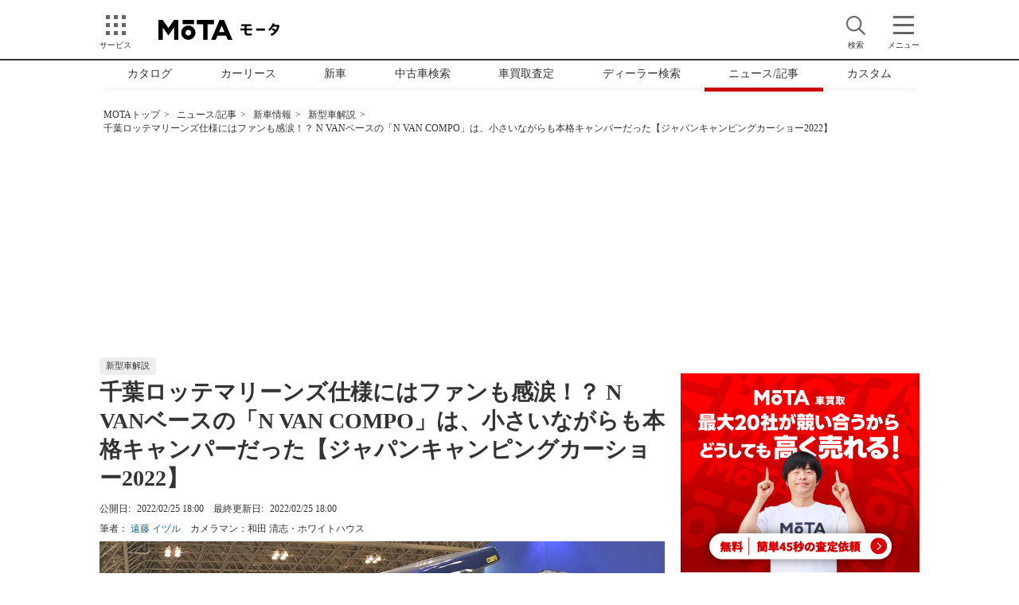

--- FILE ---
content_type: text/html;charset=UTF-8
request_url: https://autoc-one.jp/honda/n-van/newmodel-5012542/
body_size: 29599
content:
<!DOCTYPE html>

<html lang="ja">

<head>
<link href="https://cdn.autoc-one.jp/article-assets/css/article-v2/newcar-toiawase-modal-a456478841a532e13fceb28b275be2dd.css;jsessionid=F110C78D20451A80E680A8B252CAB64B" rel="stylesheet">

<meta charset="utf-8" />
<meta http-equiv="X-UA-Compatible" content="IE=edge" />

<title>千葉ロッテマリーンズ仕様にはファンも感涙！？ N VANベースの「N VAN COMPO」は、小さいながらも本格キャンパーだった【ジャパンキャンピングカーショー2022】|【話題を先取り】新型車解説2022【MOTA】</title>
  <meta content="使い勝手がよい軽商用バン「ホンダ N-VAN」のキャンピングカーが人気だ。老舗ビルダーのホワイトハウスもポップアップルーフ付きキャンピングカーを開発。ジャパンキャンピングカーショー2022には千葉ロッテマリーンズモデルまで登場した！" name="description" />
<meta content="ホンダ,N-VAN,N-BOX,新型車,解説,モデルチェンジ" name="keywords" />
<link rel="canonical" href="https://autoc-one.jp/honda/n-van/newmodel-5012542/" />
<meta content="千葉ロッテマリーンズ仕様にはファンも感涙！？ N VANベースの「N VAN COMPO」は、小さいながらも本格キャンパーだった【ジャパンキャンピングカーショー2022】|【話題を先取り】新型車解説2022【MOTA】" property="og:title" />
  <meta content="article" property="og:type" />
<meta content="https://cdn.autoc-one.jp/images/article/202202/08170535706_690a.jpg" property="og:image" />
<meta content="https://autoc-one.jp/honda/n-van/newmodel-5012542/" property="og:url" />
<meta content="MOTA（旧オートックワン）" property="og:site_name" />
<meta content="使い勝手がよい軽商用バン「ホンダ N-VAN」のキャンピングカーが人気だ。老舗ビルダーのホワイトハウスもポップアップルーフ付きキャンピングカーを開発。ジャパンキャンピングカーショー2022には千葉ロッテマリーンズモデルまで登場した！" property="og:description" />
<meta content="796137927162209" property="fb:app_id" />
<meta content="ja_JP" property="og:locale" />
<meta content="https://www.facebook.com/autocONE.jp/"
  property="article:publisher" />

<meta content="summary_large_image" name="twitter:card" />
<meta content="@MOTA_PRESS" name="twitter:site" />
<meta content="https://autoc-one.jp/honda/n-van/newmodel-5012542/" name="twitter:url" />
<meta content="千葉ロッテマリーンズ仕様にはファンも感涙！？ N VANベースの「N VAN COMPO」は、小さいながらも本格キャンパーだった【ジャパンキャンピングカーショー2022】|【話題を先取り】新型車解説2022|【MOTA】" name="twitter:title" />
  <meta content="使い勝手がよい軽商用バン「ホンダ N-VAN」のキャンピングカーが人気だ。老舗ビルダーのホワイトハウスもポップアップルーフ付きキャンピングカーを開発。ジャパンキャンピングカーショー2022には千葉ロッテマリーンズモデルまで登場した！" name="twitter:description" />
<meta content="https://cdn.autoc-one.jp/images/article/202202/08170535706_690a.jpg" name="twitter:image" /><!-- favicon,icon -->
<link href="https://cdn.autoc-one.jp/static/common2/images/favicon.ico"
  rel="shortcut icon" type="image/x-icon" />
<link href="https://cdn.autoc-one.jp/static/iphone/icon.png"
  rel="apple-touch-icon" />

<link href="https://cdn.autoc-one.jp/article-assets/css/article-v2/lib/slick.css" rel="stylesheet" media="print" onload="this.media='all'" />
<link href="https://cdn.autoc-one.jp/article-assets/css/article-v2/lib/slick-theme.css" rel="stylesheet" media="print" onload="this.media='all'" />
<link href="https://cdn.autoc-one.jp/article-assets/css/article-v2/lib/slick-theme-custom.css" rel="stylesheet" media="print" onload="this.media='all'" />
<link rel="stylesheet" href="https://cdnjs.cloudflare.com/ajax/libs/Swiper/4.3.5/css/swiper.min.css" media="print" onload="this.media='all'" />
<link href="https://cdn.autoc-one.jp/article-assets/css/article-v2/magazine-f3942c25b4f53cbfb4aafac70de0dfbf.css;jsessionid=F110C78D20451A80E680A8B252CAB64B" rel="stylesheet" />
<link href="https://cdn.autoc-one.jp/article-assets/css/article-v2/cms-style-97999756d3338e41bcbc4d4dd3b0a4fa.css;jsessionid=F110C78D20451A80E680A8B252CAB64B" rel="stylesheet" />

<script src="https://cdn.autoc-one.jp/article-assets/js/lib/jquery-1.11.3.min.js"></script>
<script type="text/javascript" src="https://code.jquery.com/jquery-migrate-1.2.1.min.js" defer></script>
<script type="text/javascript" src="https://cdn.jsdelivr.net/npm/jquery.easing@1.3.0/jquery.easing.1.3.js" defer></script>
<script type="text/javascript" src="https://cdn.autoc-one.jp/article-assets/js/article-v2/lib/slick/slick.min.js" defer></script>
<script src="https://cdnjs.cloudflare.com/ajax/libs/Swiper/4.3.5/js/swiper.min.js" defer></script>

<script type="text/javascript" src="https://cdn.autoc-one.jp/article-assets/js/article-v2/loginState-a797ee1db7fcfede1341f023f9994770.js;jsessionid=F110C78D20451A80E680A8B252CAB64B" defer></script>

<script type="text/javascript">
	var cdnPath = "https://cdn.autoc-one.jp";
	var isSp = "false";
</script>

<script type="text/javascript" src="https://cdn.autoc-one.jp/article-assets/js/article-v2/script-7986f5f9555ca355923218e63d4d587e.js;jsessionid=F110C78D20451A80E680A8B252CAB64B" defer></script>

<script type="text/javascript">
  window._taboola = window._taboola || [];
  _taboola.push({article:'auto'});
  !function (e, f, u, i) {
    if (!document.getElementById(i)){
      e.async = 1;
      e.src = u;
      e.id = i;
      f.parentNode.insertBefore(e, f);
    }
  }(document.createElement('script'),
  document.getElementsByTagName('script')[0],
  '//cdn.taboola.com/libtrc/autocone/loader.js',
  'tb_loader_script');
  if(window.performance && typeof window.performance.mark == 'function')
    {window.performance.mark('tbl_ic');}
</script>
 <!-- Start VWO Async SmartCode Version 2.1-->
<link rel="preconnect" href="https://dev.visualwebsiteoptimizer.com" />
<script type='text/javascript' id='vwoCode'>
window._vwo_code || (function() {
var account_id=240435,
version=2.1,
settings_tolerance=2000,
hide_element='body',
hide_element_style = 'opacity:0 !important;filter:alpha(opacity=0) !important;background:none !important;transition:none !important;',
/* DO NOT EDIT BELOW THIS LINE */
f=false,w=window,d=document,v=d.querySelector('#vwoCode'),cK='_vwo_'+account_id+'_settings',cc={};try{var c=JSON.parse(localStorage.getItem('_vwo_'+account_id+'_config'));cc=c&&typeof c==='object'?c:{}}catch(e){}var stT=cc.stT==='session'?w.sessionStorage:w.localStorage;code={nonce:v&&v.nonce,library_tolerance:function(){return typeof library_tolerance!=='undefined'?library_tolerance:undefined},settings_tolerance:function(){return cc.sT||settings_tolerance},hide_element_style:function(){return'{'+(cc.hES||hide_element_style)+'}'},hide_element:function(){if(performance.getEntriesByName('first-contentful-paint')[0]){return''}return typeof cc.hE==='string'?cc.hE:hide_element},getVersion:function(){return version},finish:function(e){if(!f){f=true;var t=d.getElementById('_vis_opt_path_hides');if(t)t.parentNode.removeChild(t);if(e)(new Image).src='https://dev.visualwebsiteoptimizer.com/ee.gif?a='+account_id+e}},finished:function(){return f},addScript:function(e){var t=d.createElement('script');t.type='text/javascript';if(e.src){t.src=e.src}else{t.text=e.text}v&&t.setAttribute('nonce',v.nonce);d.getElementsByTagName('head')[0].appendChild(t)},load:function(e,t){var n=this.getSettings(),i=d.createElement('script'),r=this;t=t||{};if(n){i.textContent=n;d.getElementsByTagName('head')[0].appendChild(i);if(!w.VWO||VWO.caE){stT.removeItem(cK);r.load(e)}}else{var o=new XMLHttpRequest;o.open('GET',e,true);o.withCredentials=!t.dSC;o.responseType=t.responseType||'text';o.onload=function(){if(t.onloadCb){return t.onloadCb(o,e)}if(o.status===200||o.status===304){_vwo_code.addScript({text:o.responseText})}else{_vwo_code.finish('&e=loading_failure:'+e)}};o.onerror=function(){if(t.onerrorCb){return t.onerrorCb(e)}_vwo_code.finish('&e=loading_failure:'+e)};o.send()}},getSettings:function(){try{var e=stT.getItem(cK);if(!e){return}e=JSON.parse(e);if(Date.now()>e.e){stT.removeItem(cK);return}return e.s}catch(e){return}},init:function(){if(d.URL.indexOf('__vwo_disable__')>-1)return;var e=this.settings_tolerance();w._vwo_settings_timer=setTimeout(function(){_vwo_code.finish();stT.removeItem(cK)},e);var t;if(this.hide_element()!=='body'){t=d.createElement('style');var n=this.hide_element(),i=n?n+this.hide_element_style():'',r=d.getElementsByTagName('head')[0];t.setAttribute('id','_vis_opt_path_hides');v&&t.setAttribute('nonce',v.nonce);t.setAttribute('type','text/css');if(t.styleSheet)t.styleSheet.cssText=i;else t.appendChild(d.createTextNode(i));r.appendChild(t)}else{t=d.getElementsByTagName('head')[0];var i=d.createElement('div');i.style.cssText='z-index: 2147483647 !important;position: fixed !important;left: 0 !important;top: 0 !important;width: 100% !important;height: 100% !important;background: white !important;display: block !important;';i.setAttribute('id','_vis_opt_path_hides');i.classList.add('_vis_hide_layer');t.parentNode.insertBefore(i,t.nextSibling)}var o=window._vis_opt_url||d.URL,s='https://dev.visualwebsiteoptimizer.com/j.php?a='+account_id+'&u='+encodeURIComponent(o)+'&vn='+version;if(w.location.search.indexOf('_vwo_xhr')!==-1){this.addScript({src:s})}else{this.load(s+'&x=true')}}};w._vwo_code=code;code.init();})();
</script>
<!-- End VWO Async SmartCode --><!-- Start AnyManager Recover Tag -->
<script data-sdk="l/1.1.10" data-cfasync="false" nowprocket src="https://html-load.com/loader.min.js" charset="UTF-8"></script>
<script nowprocket>(function(){function t(o,e){const r=n();return(t=function(t,n){return r[t-=309]})(o,e)}function n(){const t=["style","792872oOmMCL","documentElement","title","querySelectorAll","localStorage","name","VGhlcmUgd2FzIGEgcHJvYmxlbSBsb2FkaW5nIHRoZSBwYWdlLiBQbGVhc2UgY2xpY2sgT0sgdG8gbGVhcm4gbW9yZS4=","282786fMMJDo","loader-check","Cannot find currentScript","reload","textContent","charCodeAt","as_","&url=","script","map","loader_light","recovery","text","315540RTyVlu","last_bfa_at","split","href","length","&domain=","Script not found",'/loader.min.js"]',"from","none","width","width: 100vw; height: 100vh; z-index: 2147483647; position: fixed; left: 0; top: 0;","https://report.error-report.com/modal?eventId=&error=Vml0YWwgQVBJIGJsb2NrZWQ%3D&domain=","connection","https://error-report.com/report","querySelector","https://report.error-report.com/modal?eventId=","rtt","POST","87706KyRVLS","contains","src","height","close-error-report","error","Failed to load script: ",'script[src*="//',"3nLwbiH","/loader.min.js","append","hostname","outerHTML","&error=","onLine","setItem","addEventListener","btoa","setAttribute","toString","appendChild","display","searchParams","location","check","https://","type","currentScript","concat","148728JJjXGq","iframe","21QNapZW","data","createElement","link,style","Fallback Failed","_fa_","forEach","as_index","105042KWystp","getComputedStyle","host","value","removeEventListener","now","url","write","attributes","getBoundingClientRect","message","975180lrCXsz","as_modal_loaded","remove","https://report.error-report.com/modal?eventId=&error="];return(n=function(){return t})()}(function(){const o=t,e=n();for(;;)try{if(102011===parseInt(o(360))/1+parseInt(o(321))/2+parseInt(o(329))/3*(-parseInt(o(376))/4)+parseInt(o(371))/5+parseInt(o(383))/6+-parseInt(o(352))/7*(parseInt(o(350))/8)+-parseInt(o(396))/9)break;e.push(e.shift())}catch(t){e.push(e.shift())}})(),(()=>{"use strict";const n=t,o=n=>{const o=t;let e=0;for(let t=0,r=n[o(400)];t<r;t++)e=(e<<5)-e+n[o(388)](t),e|=0;return e},e=class{static[n(345)](){const t=n;var e,r;let c=arguments[t(400)]>0&&void 0!==arguments[0]?arguments[0]:t(394),a=!(arguments[t(400)]>1&&void 0!==arguments[1])||arguments[1];const i=Date[t(365)](),s=i-i%864e5,l=s-864e5,d=s+864e5,u=t(389)+o(c+"_"+s),w=t(389)+o(c+"_"+l),h=t(389)+o(c+"_"+d);return u!==w&&u!==h&&w!==h&&!(null!==(e=null!==(r=window[u])&&void 0!==r?r:window[w])&&void 0!==e?e:window[h])&&(a&&(window[u]=!0,window[w]=!0,window[h]=!0),!0)}};function r(o,e){const r=n;try{window[r(380)][r(336)](window[r(344)][r(362)]+r(357)+btoa(r(397)),Date[r(365)]()[r(340)]())}catch(t){}try{!async function(n,o){const e=r;try{if(await async function(){const n=t;try{if(await async function(){const n=t;if(!navigator[n(335)])return!0;try{await fetch(location[n(399)])}catch(t){return!0}return!1}())return!0;try{if(navigator[n(315)][n(319)]>1e3)return!0}catch(t){}return!1}catch(t){return!1}}())return;const r=await async function(n){const o=t;try{const t=new URL(o(316));t[o(343)][o(331)](o(347),o(393)),t[o(343)][o(331)](o(378),""),t[o(343)][o(331)](o(370),n),t[o(343)][o(331)](o(366),location[o(399)]);const e=await fetch(t[o(399)],{method:o(320)});return await e[o(395)]()}catch(t){return o(326)}}(n);document[e(379)](e(355))[e(358)]((t=>{const n=e;t[n(373)](),t[n(387)]=""}));let a=!1;window[e(337)](e(370),(t=>{const n=e;n(372)===t[n(353)]&&(a=!0)}));const i=document[e(354)](e(351));i[e(323)]=e(318)[e(349)](r,e(334))[e(349)](btoa(n),e(401))[e(349)](o,e(390))[e(349)](btoa(location[e(399)])),i[e(339)](e(375),e(313)),document[e(377)][e(341)](i);const s=t=>{const n=e;n(325)===t[n(353)]&&(i[n(373)](),window[n(364)](n(370),s))};window[e(337)](e(370),s);const l=()=>{const t=e,n=i[t(369)]();return t(311)!==window[t(361)](i)[t(342)]&&0!==n[t(312)]&&0!==n[t(324)]};let d=!1;const u=setInterval((()=>{if(!document[e(322)](i))return clearInterval(u);l()||d||(clearInterval(u),d=!0,c(n,o))}),1e3);setTimeout((()=>{a||d||(d=!0,c(n,o))}),3e3)}catch(t){c(n,o)}}(o,e)}catch(t){c(o,e)}}function c(t,o){const e=n;try{const n=atob(e(382));confirm(n)?location[e(399)]=e(374)[e(349)](btoa(t),e(401))[e(349)](o,e(390))[e(349)](btoa(location[e(399)])):location[e(386)]()}catch(t){location[e(399)]=e(314)[e(349)](o)}}(()=>{const t=n,o=n=>t(327)[t(349)](n);let c="";try{var a,i;null===(a=document[t(348)])||void 0===a||a[t(373)]();const n=null!==(i=function(){const n=t,o=n(359)+window[n(338)](window[n(344)][n(332)]);return window[o]}())&&void 0!==i?i:0;if(!e[t(345)](t(384),!1))return;const s="html-load.com,fb.html-load.com,content-loader.com,fb.content-loader.com"[t(398)](",");c=s[0];const l=document[t(317)](t(328)[t(349)](s[n],t(309)));if(!l)throw new Error(t(402));const d=Array[t(310)](l[t(368)])[t(392)]((n=>({name:n[t(381)],value:n[t(363)]})));if(n+1<s[t(400)])return function(n,o){const e=t,r=e(359)+window[e(338)](window[e(344)][e(332)]);window[r]=o}(0,n+1),void function(n,o){const e=t;var r;const c=document[e(354)](e(391));o[e(358)]((t=>{const n=e;let{name:o,value:r}=t;return c[n(339)](o,r)})),c[e(339)](e(323),e(346)[e(349)](n,e(330))),document[e(367)](c[e(333)]);const a=null===(r=document[e(348)])||void 0===r?void 0:r[e(333)];if(!a)throw new Error(e(385));document[e(367)](a)}(s[n+1],d);r(o(t(356)),c)}catch(n){try{n=n[t(340)]()}catch(t){}r(o(n),c)}})()})();})();</script>
<!-- End AnyManager Recover Tag --><script data-ad-client="ca-pub-6083740507731214" async src="https://pagead2.googlesyndication.com/pagead/js/adsbygoogle.js"></script>

<meta name="viewport" content="width=device-width, initial-scale=1, maximum-scale=1">
<meta name="robots" content="max-image-preview:large">
<!-- start FourM tag -->
<script type="application/javascript" src="//anymind360.com/js/274/ats.js"></script>
<script async src="https://securepubads.g.doubleclick.net/tag/js/gpt.js"></script>
<script>
    window.googletag = window.googletag || {cmd: []};
</script>
<script type="text/javascript">
    var path_value = location.pathname.substr(0, 40);
    var parameter_value = location.search.substr(0, 40);
    var ref_value = "null";
    if (document.referrer) {
        var ref_array = [];
        ref_array = document.referrer.split("/");
        ref_value = ref_array[2];
    }
    googletag.cmd.push(function () {
        googletag.pubads().setTargeting('Para', parameter_value)
            .setTargeting('Ref', ref_value)
            .setTargeting('URL', path_value)
            .setTargeting('MAKER',["ホンダ"])
            .setTargeting('MODEL',["N-VAN","N-BOX"])
            .setTargeting('BODYTYPE',["軽自動車"])
            .setTargeting('PAGETYPE',"記事詳細")
            .setTargeting('KEYWORDTAG', ["小さい","小回りがきく","広い","キャンプにおすすめ","スライドドア","家族","軽自動車","車中泊におすすめ","新型車レビュー","ファミリーカー","Go To OUTDOOR","アウトドアにおすすめ","購入ガイド"])
        googletag.pubads().collapseEmptyDivs();
    });
</script>

<script>
      googletag.cmd.push(function() {
        googletag.defineSlot('/83555300,2752176/autoc-one/mota/jp_mota_pc_all_billboard', [[970, 250], [980, 250], [1, 1]], 'jp_mota_pc_all_billboard').addService(googletag.pubads());
        googletag.defineSlot('/83555300,2752176/autoc-one/mota/jp_mota_pc_all_right_1st', [[300, 250], [336, 280], [1, 1]], 'jp_mota_pc_all_right_1st').addService(googletag.pubads());
        googletag.defineSlot('/83555300,2752176/autoc-one/mota/jp_mota_pc_all_right_2nd', [[300, 250], [336, 280], [300, 600], [1, 1]], 'jp_mota_pc_all_right_2nd').addService(googletag.pubads());
        googletag.defineSlot('/83555300,2752176/autoc-one/mota/jp_mota_pc_all_right_3rd', [[300, 250], [336, 280], [1, 1]], 'jp_mota_pc_all_right_3rd').addService(googletag.pubads());
        googletag.defineSlot('/83555300,2752176/autoc-one/mota/jp_mota_pc_all_right_4th', [[300, 250], [336, 280], [1, 1]], 'jp_mota_pc_all_right_4th').addService(googletag.pubads());
        googletag.defineSlot('/83555300,2752176/autoc-one/mota/jp_mota_pc_all_pillar_left', [[160, 600], [1, 1], 'fluid'], 'jp_mota_pc_all_pillar_left').addService(googletag.pubads());
        googletag.defineSlot('/83555300,2752176/autoc-one/mota/jp_mota_pc_all_pillar_right', [[160, 600], [1, 1], 'fluid'], 'jp_mota_pc_all_pillar_right').addService(googletag.pubads());
        googletag.defineSlot('/83555300,2752176/autoc-one/mota/jp_mota_pc_article_underarticle_left', [[300, 250], [336, 280], [1, 1]], 'jp_mota_pc_article_underarticle_left').addService(googletag.pubads());
        googletag.defineSlot('/83555300,2752176/autoc-one/mota/jp_mota_pc_article_underarticle_right', [[300, 250], [336, 280], [1, 1]], 'jp_mota_pc_article_underarticle_right').addService(googletag.pubads());
        googletag.pubads().enableSingleRequest();
        googletag.pubads().collapseEmptyDivs();
        googletag.enableServices();
      });
    </script>
  
<script>(window.BOOMR_mq=window.BOOMR_mq||[]).push(["addVar",{"rua.upush":"false","rua.cpush":"false","rua.upre":"false","rua.cpre":"false","rua.uprl":"false","rua.cprl":"false","rua.cprf":"false","rua.trans":"","rua.cook":"false","rua.ims":"false","rua.ufprl":"false","rua.cfprl":"false","rua.isuxp":"false","rua.texp":"norulematch","rua.ceh":"false","rua.ueh":"false","rua.ieh.st":"0"}]);</script>
                              <script>!function(e){var n="https://s.go-mpulse.net/boomerang/";if("False"=="True")e.BOOMR_config=e.BOOMR_config||{},e.BOOMR_config.PageParams=e.BOOMR_config.PageParams||{},e.BOOMR_config.PageParams.pci=!0,n="https://s2.go-mpulse.net/boomerang/";if(window.BOOMR_API_key="VVD38-YTNXB-BKVUM-7PZ77-MLGLT",function(){function e(){if(!o){var e=document.createElement("script");e.id="boomr-scr-as",e.src=window.BOOMR.url,e.async=!0,i.parentNode.appendChild(e),o=!0}}function t(e){o=!0;var n,t,a,r,d=document,O=window;if(window.BOOMR.snippetMethod=e?"if":"i",t=function(e,n){var t=d.createElement("script");t.id=n||"boomr-if-as",t.src=window.BOOMR.url,BOOMR_lstart=(new Date).getTime(),e=e||d.body,e.appendChild(t)},!window.addEventListener&&window.attachEvent&&navigator.userAgent.match(/MSIE [67]\./))return window.BOOMR.snippetMethod="s",void t(i.parentNode,"boomr-async");a=document.createElement("IFRAME"),a.src="about:blank",a.title="",a.role="presentation",a.loading="eager",r=(a.frameElement||a).style,r.width=0,r.height=0,r.border=0,r.display="none",i.parentNode.appendChild(a);try{O=a.contentWindow,d=O.document.open()}catch(_){n=document.domain,a.src="javascript:var d=document.open();d.domain='"+n+"';void(0);",O=a.contentWindow,d=O.document.open()}if(n)d._boomrl=function(){this.domain=n,t()},d.write("<bo"+"dy onload='document._boomrl();'>");else if(O._boomrl=function(){t()},O.addEventListener)O.addEventListener("load",O._boomrl,!1);else if(O.attachEvent)O.attachEvent("onload",O._boomrl);d.close()}function a(e){window.BOOMR_onload=e&&e.timeStamp||(new Date).getTime()}if(!window.BOOMR||!window.BOOMR.version&&!window.BOOMR.snippetExecuted){window.BOOMR=window.BOOMR||{},window.BOOMR.snippetStart=(new Date).getTime(),window.BOOMR.snippetExecuted=!0,window.BOOMR.snippetVersion=12,window.BOOMR.url=n+"VVD38-YTNXB-BKVUM-7PZ77-MLGLT";var i=document.currentScript||document.getElementsByTagName("script")[0],o=!1,r=document.createElement("link");if(r.relList&&"function"==typeof r.relList.supports&&r.relList.supports("preload")&&"as"in r)window.BOOMR.snippetMethod="p",r.href=window.BOOMR.url,r.rel="preload",r.as="script",r.addEventListener("load",e),r.addEventListener("error",function(){t(!0)}),setTimeout(function(){if(!o)t(!0)},3e3),BOOMR_lstart=(new Date).getTime(),i.parentNode.appendChild(r);else t(!1);if(window.addEventListener)window.addEventListener("load",a,!1);else if(window.attachEvent)window.attachEvent("onload",a)}}(),"".length>0)if(e&&"performance"in e&&e.performance&&"function"==typeof e.performance.setResourceTimingBufferSize)e.performance.setResourceTimingBufferSize();!function(){if(BOOMR=e.BOOMR||{},BOOMR.plugins=BOOMR.plugins||{},!BOOMR.plugins.AK){var n=""=="true"?1:0,t="",a="ami36lyxij7yq2lmunhq-f-d81e021b8-clientnsv4-s.akamaihd.net",i="false"=="true"?2:1,o={"ak.v":"39","ak.cp":"1293136","ak.ai":parseInt("554568",10),"ak.ol":"0","ak.cr":9,"ak.ipv":4,"ak.proto":"h2","ak.rid":"910a265","ak.r":42223,"ak.a2":n,"ak.m":"dsca","ak.n":"essl","ak.bpcip":"3.17.191.0","ak.cport":48656,"ak.gh":"23.66.124.136","ak.quicv":"","ak.tlsv":"tls1.3","ak.0rtt":"","ak.0rtt.ed":"","ak.csrc":"-","ak.acc":"","ak.t":"1768727375","ak.ak":"hOBiQwZUYzCg5VSAfCLimQ==Zw0xQyyt5B1mgeXyh+tcYbyE/sSuADFfp5B4wrmf9EV6v+RS86rG0DiqVx95CMJ38uW+6L4Gas7GKFZiR+U47ULosSgM+4Gery+EynMBWC/1KuIkMg2I6Mq2YeLsJCsIG8cIFh5/Ld55QNQc87MLoxYfQm4nlEzpg3UMaAS5UP5xVYANaOgRVxNgkUMmSXfItBBXNlE67Ar8iiynqkw4ILTd1lySBjwcBTWtgghXeWhLYo6Q/o4Sz55sr7cQW/kxVl2IEbNeJDm7uf9PjT2ilH6sm81GG3iNZGDOU2ZFheEzZLXhuyTdFoT0vzTaU761fHofHoHYqjZ+4rDk4ihPXiYv6noZrC+eWXOb8nvrpo64Wu+EVJzYePhy8AkpOjqKOC1xpMEbBWHOnxOz51vKWJZBfjM4VM6D6ThH3hZ9EkM=","ak.pv":"126","ak.dpoabenc":"","ak.tf":i};if(""!==t)o["ak.ruds"]=t;var r={i:!1,av:function(n){var t="http.initiator";if(n&&(!n[t]||"spa_hard"===n[t]))o["ak.feo"]=void 0!==e.aFeoApplied?1:0,BOOMR.addVar(o)},rv:function(){var e=["ak.bpcip","ak.cport","ak.cr","ak.csrc","ak.gh","ak.ipv","ak.m","ak.n","ak.ol","ak.proto","ak.quicv","ak.tlsv","ak.0rtt","ak.0rtt.ed","ak.r","ak.acc","ak.t","ak.tf"];BOOMR.removeVar(e)}};BOOMR.plugins.AK={akVars:o,akDNSPreFetchDomain:a,init:function(){if(!r.i){var e=BOOMR.subscribe;e("before_beacon",r.av,null,null),e("onbeacon",r.rv,null,null),r.i=!0}return this},is_complete:function(){return!0}}}}()}(window);</script></head>

<body itemscope itemtype="http://schema.org/WebPage">
<header>
  <div class="header__head">
    <div class="header__head--inner">
      <div class="header__head--service"><button type="button" id="btnService" class="header__head--button"><img src="https://cdn.autoc-one.jp/article-assets/image/article-v2/icon/btn_service.png" alt="サービス" width="40" height="40"><span>サービス</span></button></div>
      <div class="header__logo">
        <a class="header__logo--main" href="https://autoc-one.jp/"><img src="https://cdn.autoc-one.jp/static/common2/images/common/mota_logo.svg" alt="MOTA（モータ）" width="300" height="81"></a>
      </div>
      <div class="header__head--menu">
        <button type="button" id="btnSearch" class="header__head--button"><img src="https://cdn.autoc-one.jp/article-assets/image/article-v2/icon/btn_search.png" alt="検索" width="40" height="40"><span>検索</span></button>
        <button type="button" id="btnMenu" class="header__head--button"><img src="https://cdn.autoc-one.jp/article-assets/image/article-v2/icon/btn_menu.png" alt="メニュー" width="40" height="40"><span>メニュー</span></button>
      </div>
    </div>
  </div>
  <div id="search" class="header__search" style="display: none;">
    <form action="javascript:searchByWord()">
      <dl class="menu__keyword">
        <dt class="menu__keyword--term"><label for="">キーワードで記事や車両を探す</label></dt>
        <dd class="menu__keyword--valu"><input type="text" id="searchWord" value="" placeholder="メーカー、車種などで探す" class="menu__input menu__input--keyword"><button type="button" class="menu__input menu__button--search" onclick="this.form.submit();">検索する</button></dd>
      </dl>
    </form>
  </div>
  <div class="navigation">
    <div class="service-nav">
      <div class="buttons">
        <button class="back" type="button" onclick=""><span>◀︎</span></button>
        <button class="next" type="button" onclick=""><span>▶︎</span></button>
      </div>
      <ul class="service-nav__inner">
        <li class="service-nav__inner--list">
          <a href="https://autoc-one.jp/catalog/">カタログ</a>
        </li>
        <li class="service-nav__inner--list">
          <a href="https://autoc-one.jp/lease/">カーリース</a>
        </li>
        <li class="service-nav__inner--list">
          <a href="https://autoc-one.jp/newcar/">新車</a>
        </li>
        <li class="service-nav__inner--list">
          <a href="https://autoc-one.jp/used/">中古車検索</a>
        </li>
        <li class="service-nav__inner--list">
          <a href="https://autoc-one.jp/ullo/">車買取査定</a>
        </li>
        <li class="service-nav__inner--list">
          <a href="https://autoc-one.jp/dealer/">ディーラー検索</a>
        </li>
        <li class="service-nav__inner--list service-nav__current is-current">
          <a href="/article/">ニュース/記事</a>
        </li>
        <li class="service-nav__inner--list">
          <a href="/custom/">カスタム</a>
        </li>
      </ul>
    </div>
  </div>
</header>

<div id="menuBg" class="menuBg" style="display: none;"></div>
<div id="left" class="service" style="left: -105%;">
  <button type="button" id="btnCloseLeft" class="menu-button menu-button__left">×</button>
  <div class="service__inner">
    <nav class="header-modal">
      <div class="header__logo">
        <span class="header__logo--main"><img loading="lazy" src="https://cdn.autoc-one.jp/static/common2/images/common/mota_logo.svg" alt="MOTA（モータ）" width="300" height="81"></span>
      </div>
      <div class="header-modal__inner">
        <div class="service-nav">
          <div class="header-modal__heading">サービス</div>
          <ul class="header-modal__category-list">
            <li class="header-modal__category-list--list"><a href="https://autoc-one.jp/catalog/">車種情報を調べる<span>（自動車カタログ）</span></a></li>
            <li class="header-modal__category-list--list"><a href="https://autoc-one.jp/lease/">毎月定額でマイカーが持てる<span>（新車リース）</span></a></li>
            <li class="header-modal__category-list--list"><a href="https://autoc-one.jp/newcar/">新車を買う<span>（新車購入問合せ）</span></a></li>
            <li class="header-modal__category-list--list"><a href="https://autoc-one.jp/used/">中古車を探す<span>（中古車検索）</span></a></li>
            <li class="header-modal__category-list--list"><a href="https://autoc-one.jp/ullo/">クルマを売る<span>（車買取/中古車査定）</span></a></li>
            <li class="header-modal__category-list--list"><a href="https://autoc-one.jp/shop/">車内アイテムを探す<span>（カー用品通販）</span></a></li>
            <li class="header-modal__category-list--list"><a href="https://autoc-one.jp/dealer/">お店を探す<span>（ディーラー検索）</span></a></li>
          </ul>
        </div>
        <div class="service-nav">
          <div class="header-modal__heading">関連</div>
          <ul class="header-modal__category-list">
            <li class="header-modal__category-list--list"><a href="http://hoken.autoc-one.jp/">保険を探す<span>（自動車保険一括見積もり）</span></a></li>
            <li class="header-modal__category-list--list"><a href="http://shaken.autoc-one.jp/">車検を見積もる<span>（車検見積もり）</span></a></li>
            <li class="header-modal__category-list--list"><a href="https://cs.autoc-one.jp/">ユーザーの車記事を読む<span>（カーソムリエ）</span></a></li>
          </ul>
        </div>
        <div class="header-modal__catalog">
          <div class="header-modal__heading">自動車カタログ</div>
          <div class="header-modal__catalog--inner">
            <div class="header-modal__catalog__primary">
              <div class="header-modal__heading--small">国産車</div>
              <ul class="header-modal__maker">
                <li>
                  <a class="header-modal__maker--link" href="https://autoc-one.jp/catalog/lexus/">
                    <span class="header-modal__maker--logo"><img src="https://cdn.autoc-one.jp/article-assets/image/brand/lexus.png" loading="lazy" alt="レクサス" width="103" height="47"></span>
                    <span class="header-modal__maker--name">レクサス</span>
                  </a>
                </li>
                <li>
                  <a class="header-modal__maker--link" href="https://autoc-one.jp/catalog/toyota/">
                    <span class="header-modal__maker--logo"><img src="https://cdn.autoc-one.jp/article-assets/image/brand/toyota.png" loading="lazy" alt="トヨタ" width="103" height="47"></span>
                    <span class="header-modal__maker--name">トヨタ</span>
                  </a>
                </li>
                <li>
                  <a class="header-modal__maker--link" href="https://autoc-one.jp/catalog/nissan/">
                    <span class="header-modal__maker--logo"><img src="https://cdn.autoc-one.jp/article-assets/image/brand/nissan.png" loading="lazy" alt="日産" width="103" height="47"></span>
                    <span class="header-modal__maker--name">日産</span>
                  </a>
                </li>
                <li>
                  <a class="header-modal__maker--link" href="https://autoc-one.jp/catalog/honda/">
                    <span class="header-modal__maker--logo"><img src="https://cdn.autoc-one.jp/article-assets/image/brand/honda.png" loading="lazy" alt="ホンダ" width="103" height="47"></span>
                    <span class="header-modal__maker--name">ホンダ</span>
                  </a>
                </li>
                <li>
                  <a class="header-modal__maker--link" href="https://autoc-one.jp/catalog/mazda/">
                    <span class="header-modal__maker--logo"><img loading="lazy" src="https://cdn.autoc-one.jp/article-assets/image/brand/matsuda.png" alt="マツダ" width="103" height="47"></span>
                    <span class="header-modal__maker--name">マツダ</span>
                  </a>
                </li>
                <li>
                  <a class="header-modal__maker--link" href="https://autoc-one.jp/catalog/subaru/">
                    <span class="header-modal__maker--logo"><img loading="lazy" src="https://cdn.autoc-one.jp/article-assets/image/brand/subaru.png" alt="スバル" width="103" height="47"></span>
                    <span class="header-modal__maker--name">スバル</span>
                  </a>
                </li>
                <li>
                  <a class="header-modal__maker--link" href="https://autoc-one.jp/catalog/suzuki/">
                    <span class="header-modal__maker--logo"><img loading="lazy" src="https://cdn.autoc-one.jp/article-assets/image/brand/suzuki.png" alt="スズキ" width="103" height="47"></span>
                    <span class="header-modal__maker--name">スズキ</span>
                  </a>
                </li>
                <li>
                  <a class="header-modal__maker--link" href="https://autoc-one.jp/catalog/daihatsu/">
                    <span class="header-modal__maker--logo"><img loading="lazy" src="https://cdn.autoc-one.jp/article-assets/image/brand/daihatsu.png" alt="ダイハツ" width="103" height="47"></span>
                    <span class="header-modal__maker--name">ダイハツ</span>
                  </a>
                </li>
                <li>
                  <a class="header-modal__maker--link" href="https://autoc-one.jp/catalog/mitsubishi/">
                    <span class="header-modal__maker--logo"><img loading="lazy" src="https://cdn.autoc-one.jp/article-assets/image/brand/mitsubishi.png" alt="三菱" width="103" height="47"></span>
                    <span class="header-modal__maker--name">三菱</span>
                  </a>
                </li>
                <li>
                  <a class="header-modal__maker--link" href="https://autoc-one.jp/catalog/mitsuoka/">
                    <span class="header-modal__maker--logo"><img loading="lazy" src="https://cdn.autoc-one.jp/article-assets/image/brand/mitsuoka.png" alt="光岡" width="103" height="47"></span>
                    <span class="header-modal__maker--name">光岡</span>
                  </a>
                </li>
              </ul>
            </div>
            <div class="header-modal__catalog__secondary">
              <div class="header-modal__heading--small">輸入車</div>
              <ul class="header-modal__maker">
                <li>
                  <a class="header-modal__maker--link" href="https://autoc-one.jp/catalog/mercedes-benz/">
                    <span class="header-modal__maker--logo"><img loading="lazy" src="https://cdn.autoc-one.jp/article-assets/image/brand/benz.png" alt="メルセデスベンツ" width="103" height="47"></span>
                    <span class="header-modal__maker--name">メルセデス<br>ベンツ</span>
                  </a>
                </li>
                <li>
                  <a class="header-modal__maker--link" href="https://autoc-one.jp/catalog/bmw/">
                    <span class="header-modal__maker--logo"><img loading="lazy" src="https://cdn.autoc-one.jp/article-assets/image/brand/bmw.png" alt="BMW" width="103" height="47"></span>
                    <span class="header-modal__maker--name">BMW</span>
                  </a>
                </li>
                <li>
                  <a class="header-modal__maker--link" href="https://autoc-one.jp/catalog/volkswagen/">
                    <span class="header-modal__maker--logo"><img loading="lazy" src="https://cdn.autoc-one.jp/article-assets/image/brand/volkswagen.png" alt="フォルクスワーゲン" width="103" height="47"></span>
                    <span class="header-modal__maker--name">フォルクス<br>ワーゲン</span>
                  </a>
                </li>
                <li>
                  <a class="header-modal__maker--link" href="https://autoc-one.jp/catalog/audi/">
                    <span class="header-modal__maker--logo"><img loading="lazy" src="https://cdn.autoc-one.jp/article-assets/image/brand/audi.png" alt="アウディ" width="103" height="47"></span>
                    <span class="header-modal__maker--name">アウディ</span>
                  </a>
                </li>
                <li>
                  <a class="header-modal__maker--link" href="https://autoc-one.jp/catalog/porsche/">
                    <span class="header-modal__maker--logo"><img loading="lazy" src="https://cdn.autoc-one.jp/article-assets/image/brand/porsche.png" alt="ポルシェ" width="103" height="47"></span>
                    <span class="header-modal__maker--name">ポルシェ</span>
                  </a>
                </li>
                <li>
                  <a class="header-modal__maker--link" href="https://autoc-one.jp/catalog/peugeot/">
                    <span class="header-modal__maker--logo"><img loading="lazy" src="https://cdn.autoc-one.jp/article-assets/image/brand/peugeot.png" alt="プジョー" width="103" height="47"></span>
                    <span class="header-modal__maker--name">プジョー</span>
                  </a>
                </li>
                <li>
                  <a class="header-modal__maker--link" href="https://autoc-one.jp/catalog/volvo/">
                    <span class="header-modal__maker--logo"><img loading="lazy" src="https://cdn.autoc-one.jp/article-assets/image/brand/volvo.png" alt="ボルボ" width="103" height="47"></span>
                    <span class="header-modal__maker--name">ボルボ</span>
                  </a>
                </li>
                <li>
                  <a class="header-modal__maker--link" href="https://autoc-one.jp/catalog/mini/">
                    <span class="header-modal__maker--logo"><img loading="lazy" src="https://cdn.autoc-one.jp/article-assets/image/brand/mini.png" alt="ミニ" width="103" height="47"></span>
                    <span class="header-modal__maker--name">ミニ</span>
                  </a>
                </li>
                <li>
                  <a class="header-modal__maker--link" href="https://autoc-one.jp/catalog/alfaromeo/">
                    <span class="header-modal__maker--logo"><img loading="lazy" src="https://cdn.autoc-one.jp/article-assets/image/brand/alfa.png" alt="アルファロメオ" width="103" height="47"></span>
                    <span class="header-modal__maker--name">アルファ<br>ロメオ</span>
                  </a>
                </li>
                <li>
                  <a class="header-modal__maker--link" href="https://autoc-one.jp/catalog/jeep/">
                    <span class="header-modal__maker--logo"><img loading="lazy" src="https://cdn.autoc-one.jp/article-assets/image/brand/jeep.png" alt="ジープ" width="103" height="47"></span>
                    <span class="header-modal__maker--name">ジープ</span>
                  </a>
                </li>
              </ul>
            </div>
          </div>
          <div class="header-modal__more-link"><a href="https://autoc-one.jp/catalog/">すべての自動車メーカーをみる</a></div>
        </div>

        <div class="menu__block">
          <div class="menu__search">
            <details class="menu__details" open="open">
              <summary class="menu__summary">よく検索されるキーワード</summary>
              <ul class="menu__keyword--list">
                <li class="menu__keyword--item"><a href="https://autoc-one.jp/search/%E8%BB%8A%E4%B8%AD%E6%B3%8A/">車中泊</a></li>
                <li class="menu__keyword--item"><a href="https://autoc-one.jp/search/%E7%87%83%E8%B2%BB/">燃費</a></li>
                <li class="menu__keyword--item"><a href="https://autoc-one.jp/search/%E8%BB%BD%E8%87%AA%E5%8B%95%E8%BB%8A%20%E4%BA%BA%E6%B0%97/">軽自動車 人気</a></li>
                <li class="menu__keyword--item"><a href="https://autoc-one.jp/search/%E8%BB%8A%E6%A4%9C%E8%B2%BB%E7%94%A8/">車検費用</a></li>
                <li class="menu__keyword--item"><a href="https://autoc-one.jp/search/%E8%BB%8A%E5%BA%AB%E8%A8%BC%E6%98%8E/">車庫証明</a></li>
                <li class="menu__keyword--item"><a href="https://autoc-one.jp/search/%E3%82%B8%E3%83%A5%E3%83%8B%E3%82%A2%E3%82%B7%E3%83%BC%E3%83%88/">ジュニアシート</a></li>
                <li class="menu__keyword--item"><a href="https://autoc-one.jp/search/%E3%83%81%E3%83%A3%E3%82%A4%E3%83%AB%E3%83%89%E3%82%B7%E3%83%BC%E3%83%88/">チャイルドシート</a></li>
                <li class="menu__keyword--item"><a href="https://autoc-one.jp/search/%E3%82%BF%E3%82%A4%E3%83%A4%E3%81%AE%E5%AF%BF%E5%91%BD/">タイヤの寿命</a></li>
                <li class="menu__keyword--item"><a href="https://autoc-one.jp/search/%E3%82%82%E3%81%BF%E3%81%98%E3%83%9E%E3%83%BC%E3%82%AF/">もみじマーク</a></li>
                <li class="menu__keyword--item"><a href="https://autoc-one.jp/search/%E3%83%90%E3%83%83%E3%83%86%E3%83%AA%E3%83%BC%E4%B8%8A%E3%81%8C%E3%82%8A/">バッテリー上がり</a></li>
              </ul>
            </details>
          </div>

          <div class="menu__account">
            <div class="underline_large">新車購入問合せマイページ</div>
            <form method="post" action="https://service.autoc-one.jp/mypage/auth?PR_Source_ID=0&amp;logpage=login">
              <div id="headerLogin" class="menu__login">
                <dl class="menu__mail">
                  <dt class="menu__account--term">メールアドレス</dt>
                  <dd class="menu__account--valu"><input class="menu__input" type="email" name="email"></dd>
                  <dt class="menu__account--term">パスワード</dt>
                  <dd class="menu__account--valu"><input class="menu__input" type="password" name="password" autocomplete="off"></dd>
                </dl>
                <div><button type="button" class="menu__input menu__button--login" onclick="this.form.submit();">ログイン</button></div>
                <ul class="menu__reminder">
                  <li class="menu__reminder--item"><a href="https://service.autoc-one.jp/mypage/forgot_password">パスワードを<br>忘れた方はこちら</a></li>
                  <li class="menu__reminder--item"><a href="https://service.autoc-one.jp/mypage/forgot_id">マイページIDを<br>忘れた方はこちら</a></li>
                </ul>
              </div>
              <div id="headerNickname" class="menu__logout" style="display: none;">
                <dl class="menu__mail">
                  <dt class="menu__account--term menu__logout--term">こんにちは <a href="http://service.autoc-one.jp/mypage/" id="logedinNickname"></a></dt>
                </dl>
                <div><button type="button" class="menu__input menu__button--login" onclick="location.href='https://service.autoc-one.jp/mypage/logout'">ログアウト</button></div>
              </div>
            </form>
          </div>
        </div>

        <div class="header-modal__category-wrap">
          <div class="header-modal__category__primary">
            <div class="header-modal__ranking">
              <div class="header-modal__heading">ランキング</div>
              <ul class="header-modal__category-list">
                <li class="header-modal__category-list--list"><a href="https://autoc-one.jp/catalog/ranking/">新車人気ランキング</a></li>
                <li class="header-modal__category-list--list"><a href="https://autoc-one.jp/used/ranking/">中古車人気ランキング</a></li>
                <li class="header-modal__category-list--list"><a href="http://ecocar.autoc-one.jp/nenpi-ranking/">燃費ランキング</a></li>
              </ul>
              <div class="header-modal__heading">関連サービス</div>
              <ul class="header-modal__category-list">
                <li class="header-modal__category-list--list"><a href="http://hoken.autoc-one.jp/">自動車保険一括見積もり</a></li>
                <li class="header-modal__category-list--list"><a href="http://loan.autoc-one.jp/">自動車ローン検索サービス</a></li>
                <li class="header-modal__category-list--list"><a href="http://shaken.autoc-one.jp/">車検見積もり</a></li>
              </ul>
            </div>
          </div>
          <div class="header-modal__category__secondary">
            <div class="header-modal__heading">記事・ニュース</div>
            <div class="header-modal__category__secondary--inner">
              <div class="header-modal__new-car">
                <ul class="header-modal__category-list">
                  <li class="header-modal__category-list--list"><a href="/news/">自動車ニュース</a></li>
                  <li class="header-modal__category-list--list"><a href="/newcar_info/">新車情報・特集</a></li>
                  <li class="header-modal__category-list--list"><a href="/report/">試乗レポート</a></li>
                  <li class="header-modal__category-list--list"><a href="/nenpi/">燃費レポート</a></li>
                  <li class="header-modal__category-list--list"><a href="/newmodel/">新型車解説</a></li>
                  <li class="header-modal__category-list--list"><a href="/launch/">発表会レポート</a></li>
                  <li class="header-modal__category-list--list"><a href="/hikaku/">人気新型車比較</a></li>
                  <li class="header-modal__category-list--list"><a href="/carlife/column/">コラム</a></li>
                </ul>
              </div>
              <div class="header-modal__car-life">
                <ul class="header-modal__category-list">
                  <li class="header-modal__category-list--list"><a href="/useful/">カーライフ</a></li>
                  <li class="header-modal__category-list--list"><a href="/motorshow/">モーターショー</a></li>
                  <li class="header-modal__category-list--list"><a href="/event_report/">イベントレポート</a></li>
                  <li class="header-modal__category-list--list"><a href="/buyersguide/">購入ガイド</a></li>
                  <li class="header-modal__category-list--list"><a href="/entertainment/">エンタメ</a></li>
                  <li class="header-modal__category-list--list"><a href="/knowhow/">カーライフ・ノウハウ</a></li>
                  <li class="header-modal__category-list--list"><a href="/custom/">パーツ・カー用品</a></li>
                  <li class="header-modal__category-list--list"><a href="/promotion/">特別編集企画</a></li>
                </ul>
              </div>
              <div class="header-modal__article">
                <ul class="header-modal__category-list">
                  <li class="header-modal__category-list--list"><a href="/special/list/">特集</a></li>
                  <li class="header-modal__category-list--list"><a href="/special_project/">特別企画</a></li>
                  <li class="header-modal__category-list--list"><a href="/article-other/">その他・過去の特集記事</a></li>
                  <li class="header-modal__category-list--list"><a href="/ranking/">新車売れ筋ランキング</a></li>
                  <li class="header-modal__category-list--list"><a href="/campaign/">キャンペーン情報</a></li>
                  <li class="header-modal__category-list--list"><a href="/journalist/">執筆陣＆カメラマン</a></li>
                </ul>
              </div>
            </div>
          </div>
        </div>
      </div>
    </nav>
    <button type="button" class="menu__button--close">閉じる</button>

  </div>
</div>

<div id="right" class="menu" style="right: -105%;">
  <button type="button" id="btnCloseRight" class="menu-button menu-button__right">×</button>
  <div class="service__inner">
    <div class="header-modal">
      <div class="header__logo">
        <span class="header__logo--main"><img loading="lazy" src="https://cdn.autoc-one.jp/static/common2/images/common/mota_logo.svg" alt="MOTA（モータ）" width="300" height="81"></span>
      </div>
      <div class="header-modal__inner">
        <div class="header-modal__category-wrap">
          <div class="header-modal__category__secondary">
            <div class="header-modal__heading">記事</div>
            <div class="header-modal__category__secondary--inner">
              <div class="header-modal__new-car">
                <ul class="header-modal__category-list">
                  <li class="header-modal__category-list--list"><a href="/article/list/">新着記事一覧</a></li>
                  <li class="header-modal__category-list--list"><a href="/contents_ranking/daily/">人気記事ランキング</a></li>
                  <li class="header-modal__category-list--list"><a href="/news/">業界ニュース</a></li>
                  <li class="header-modal__category-list--list"><a href="/keywordtag-123/">新型車レビュー</a></li>
                  <li class="header-modal__category-list--list"><a href="/article/regular_corner/">連載企画</a></li>
                  <li class="header-modal__category-list--list"><a href="/keywordtag-125/">コラム＆ライフハック</a></li>
                  <li class="header-modal__category-list--list"><a href="/stories/">ウェブストーリー</a></li>
                  <li class="header-modal__category-list--list"><a href="/keywordtag-131/">アウトドア・車中泊</a></li>
                  <li class="header-modal__category-list--list"><a href="/photo_gallery/">フォトギャラリー</a></li>
                  <li class="header-modal__category-list--list"><a href="/buyersguide/">購入ガイド</a></li>
                  <li class="header-modal__category-list--list"><a href="/custom/">カスタム＆チューン</a></li>
                  <li class="header-modal__category-list--list"><a href="/keywordtag-124/">カー用品＆便利グッズ</a></li>
                </ul>
              </div>
            </div>

            <div class="c-sns-icon is-top-border u-sp-mt-3">
            <div class="c-sns-icon__follow-sidebar">
                <p class="c-sns-icon__title">
                    MOTAをフォローする
                </p>
                <div>
                    <ul class="c-sns-icon__list">
                        <li>
                            <a class="c-sns-icon__list-link is-balloon" href="https://x.com/MOTA_PRESS" target="_blank" rel="nofollow" title="自動車最新ニュース">
                                <span class="c-sns-icon__x" ></span>
                            </a>
                        </li>
                        <li>
                            <a class="c-sns-icon__list-link is-balloon" href="//www.facebook.com/autocONE.jp/" target="_blank" rel="nofollow" title="Facebookページ">
                                <span class="c-sns-icon__facebook" ></span>
                            </a>
                        </li>
                        <li>
                            <a class="c-sns-icon__list-link is-balloon" href="//www.instagram.com/mota_editor/" target="_blank" rel="nofollow" title="Instagram">
                                <span class="c-sns-icon__instagram" ></span>
                            </a>
                        </li>
                        <li>
                            <a class="c-sns-icon__list-link is-balloon" href="//www.youtube.com/user/AutoconeMovie/featured" target="_blank" rel="nofollow" title="動画配信チャンネル">
                                <span class="c-sns-icon__youtube" ></span>
                            </a>
                        </li>
                        <li>
                            <a class="c-sns-icon__list-link is-balloon" href="https://autoc-one.jp/mailmagazine/register/" target="_blank" title="メルマガ購読">
                                <svg>
                                    <use href="https://autoc-one.jp/article-assets/image/icon/icon-symbols.svg#icon=icon_envelope"></use>
                                </svg>
                            </a>
                        </li>
                    </ul>
                </div>
            </div>
        </div>
    </div>
        </div>
      </div>

    </div>
    <button type="button" class="menu__button--close">閉じる</button>

  </div>
</div>
<div class="t-breadcrumbs t-breadcrumbs__wrap">
  <ul class="t-breadcrumbs__inner" itemprop="breadcrumb">
    <li><a href="https://autoc-one.jp">MOTAトップ</a></li>

    <li typeof="v:Breadcrumb" class=""><a
        href="https://autoc-one.jp/article/" property="v:title" rel="v:url">ニュース/記事</a></li>
      <li typeof="v:Breadcrumb" class=""><a
        href="https://autoc-one.jp/newcar_info/" property="v:title" rel="v:url">新車情報</a></li>
      <li typeof="v:Breadcrumb" class=""><a
        href="https://autoc-one.jp/newmodel/" property="v:title" rel="v:url">新型車解説</a></li>
      <li typeof="v:Breadcrumb" class="">千葉ロッテマリーンズ仕様にはファンも感涙！？ N VANベースの「N VAN COMPO」は、小さいながらも本格キャンパーだった【ジャパンキャンピングカーショー2022】</li>
      </ul>
  </div><div class="ad_bigbanner is-pc">
      <!-- /83555300/jp_mota_pc_all_billboard -->
<div id='jp_mota_pc_all_billboard' style='min-width: 970px; min-height: 250px;'>
	<script>
		googletag.cmd.push(function() { googletag.display('jp_mota_pc_all_billboard'); });
	</script>
</div></div>
  <div class="t-contents__inner t-contents__inner--flex">
    <main class="t-contents">
      <div class="post-context t-article--larger-font">

      <div class="t-article__category">
          <a class="t-article__category--link"
            href="https://autoc-one.jp/newmodel/">新型車解説</a>
          </div>

        <h1 class="t-article__title">千葉ロッテマリーンズ仕様にはファンも感涙！？ N VANベースの「N VAN COMPO」は、小さいながらも本格キャンパーだった【ジャパンキャンピングカーショー2022】</h1>
        <div class="t-article__datetime">
            公開日:<time class="t-article__date">2022/02/25 18:00</time>
          &nbsp;&nbsp;
          
          最終更新日:<time class="t-article__date">2022/02/25 18:00</time>
          </div>

        <ul class="t-article__credit">
            <li class="t-article__credit--list">筆者： <a href="https://autoc-one.jp/writer/iendou/article/">遠藤 イヅル</a>
                    </li>
              <li class="t-article__credit--list">カメラマン：<span>和田 清志・ホワイトハウス</span></li>
            </ul>
        <div><div class="section-container clearfix"><div class="t-article__mainimage photo-container-first-large"><a href="https://autoc-one.jp/honda/n-van/newmodel-5012542/photo/"><img src="https://cdn.autoc-one.jp/images/article/202202/25090153613_8be9_o.jpg" alt=""></a></div><div class="t-article__subimage photo-container-first-horizontal"><a href="https://autoc-one.jp/honda/n-van/newmodel-5012542/photo/"><img src="https://cdn.autoc-one.jp/images/article/202202/25090153613_8be9_m.jpg" alt=""></a><a href="https://autoc-one.jp/honda/n-van/newmodel-5012542/photo/0002.html"><img src="https://cdn.autoc-one.jp/images/article/202202/25090155992_4b38_m.jpg" alt=""></a><a href="https://autoc-one.jp/honda/n-van/newmodel-5012542/photo/0003.html"><img src="https://cdn.autoc-one.jp/images/article/202202/25090202746_104a_m.jpg" alt=""></a><a href="https://autoc-one.jp/honda/n-van/newmodel-5012542/photo/0004.html"><img src="https://cdn.autoc-one.jp/images/article/202202/25090208659_56f7_m.jpg" alt=""></a><a href="https://autoc-one.jp/honda/n-van/newmodel-5012542/photo/"><img alt="画像ギャラリーはこちら" src="https://cdn.autoc-one.jp/static/common2/images/common/imggarayV2.png" title="画像ギャラリーはこちら" /></a></div><!--ピックアップPRコンテンツ枠-->
  <div class="t-article__lead"><p>使い勝手がよい軽商用バン「ホンダ N-VAN」のキャンピングカーが人気だ。老舗ビルダーのホワイトハウスもポップアップルーフ付きキャンピングカーを開発。ジャパンキャンピングカーショー2022には千葉ロッテマリーンズモデルまで登場した！</p></div><details class="t-toc" open><summary class="t-toc__title">目次<span class="t-toc__title--caption t-toc__title--open">［開く］</span><span class="t-toc__title--caption t-toc__title--close">［閉じる］</span></summary><ol class="t-toc__contents--list"><li><a href="https://autoc-one.jp/honda/n-van/newmodel-5012542/#h2-1" class="tableOfContentsNormalLink">自由気ままに使える、秘密基地のようなコンパクトキャンピングカー</a></li><li><a href="https://autoc-one.jp/honda/n-van/newmodel-5012542/#h2-2" class="tableOfContentsToReadMore">シンプルな仕様からフル装備仕様まで多彩な設定も魅力</a></li><li><a href="https://autoc-one.jp/honda/n-van/newmodel-5012542/#h2-3" class="tableOfContentsToReadMore">マリーンズファン感涙！？ ロゴとストライプがあしらわれた「マリーンズキャンパー」爆誕！</a></li></ol></details><div class="fourm_video"></div></div><div class="section-container clearfix section1"><h2 id="h2-1">自由気ままに使える、秘密基地のようなコンパクトキャンピングカー</h2><div class="text-center"><figure><a href="https://autoc-one.jp/honda/n-van/newmodel-5012542/photo/0004.html" title="ホンダ N-VAN キャンピングカー「N-VAN COMPO」（ホワイトハウス・愛知県）"><img loading="lazy" src="https://cdn.autoc-one.jp/images/article/202202/25090208659_56f7_o.jpg" alt="ホンダ N-VAN キャンピングカー「N-VAN COMPO」（ホワイトハウス・愛知県）"></a><figcaption class="gallery-link"><a href="https://autoc-one.jp/honda/n-van/newmodel-5012542/photo/0004.html">ホンダ N-VAN キャンピングカー「N-VAN COMPO」（ホワイトハウス・愛知県）</a></figcaption></figure></div><p>ホンダ N-VANといえば前輪駆動を利用した圧倒的に低いフロアと、ダイブダウンさせると驚くほど低い位置に格納されるリアシートなどの新機軸によって、軽商用バンに新たな風を吹かせたモデル。軽キャンピングカーとしてもポテンシャルが高い。</p><p>このN-VANを、愛知県の人気キャンピングカービルダー「ホワイトハウス」がキャンピングカーに仕立てたのが「N-VAN COMPO」だ。</p><p>おなじみポップアップルーフ装着のほか、運転席・助手席を前方に倒して80mm厚の快適なベッドを設置することで4名が就寝できる。そしてN-VAN COMPOのポイントは、単なる車中泊仕様ではなく、室内後部に簡易的なシンクや電子レンジ・水タンクの設置を可能としたため、車内で簡単な調理もできることだ。小さいながらも本格的なキャンピングカーでもあるのだ。</p></div><div class="section-container clearfix section2"><h2 id="h2-2">シンプルな仕様からフル装備仕様まで多彩な設定も魅力</h2><div class="text-center"><figure><a href="https://autoc-one.jp/honda/n-van/newmodel-5012542/photo/0005.html" title=""><img loading="lazy" src="https://cdn.autoc-one.jp/images/article/202202/25090214381_f1ee_o.jpg" alt=""></a></figure></div><p>N-VAN COMPOでは、棚や車内の造作、キャンピングカー用装備の充実度によって「Style-one」「Style-two」「Cabin」の3種類を設定しており、最上位版のCabinでは、備え付けのシンク・持ち運び可能なDC12Vの本格的な冷蔵庫まで装備する。豊富なオプションも用意されているので、自分好みの仕様を作り上げるのも楽しそうだ。</p></div><div class="section-container clearfix section3"><h2 id="h2-3">マリーンズファン感涙！？ ロゴとストライプがあしらわれた「マリーンズキャンパー」爆誕！</h2><div class="text-center"><figure><a href="https://autoc-one.jp/honda/n-van/newmodel-5012542/photo/0013.html" title="ホンダ N-VAN キャンピングカー「N-VAN COMPO」特別仕様車“マリーンズキャンパー（マリキャン）”（ホワイトハウス・愛知県）"><img loading="lazy" src="https://cdn.autoc-one.jp/images/article/202202/25090336118_1992_o.jpg" alt="ホンダ N-VAN キャンピングカー「N-VAN COMPO」特別仕様車“マリーンズキャンパー（マリキャン）”（ホワイトハウス・愛知県）"></a><figcaption class="gallery-link"><a href="https://autoc-one.jp/honda/n-van/newmodel-5012542/photo/0013.html">ホンダ N-VAN キャンピングカー「N-VAN COMPO」特別仕様車“マリーンズキャンパー（マリキャン）”（ホワイトハウス・愛知県）</a></figcaption></figure></div><p>ジャパンキャンピングカーショー2022では、N-VAN COMPOのスペシャル版が展示されていた。それが「マリーンズキャンパー（マリキャン）」。千葉ロッテマリーンズのイメージが投影された特別架装モデルだ。</p><div class="photo-container-horizontal clearfix"><figure><a href="https://autoc-one.jp/honda/n-van/newmodel-5012542/photo/0018.html" title=""><img loading="lazy" src="https://cdn.autoc-one.jp/images/article/202202/25090355278_7a26_o.jpg" alt=""></a></figure><figure><a href="https://autoc-one.jp/honda/n-van/newmodel-5012542/photo/0021.html" title=""><img loading="lazy" src="https://cdn.autoc-one.jp/images/article/202202/08170612836_d3d4_o.jpg" alt=""></a></figure></div><p>白いボディには縦縞とマリーンズの「M」、黒く塗られたポップアップルーフにはチームエンブレムが大きく入り、インパクトは絶大。さらに車内にも手抜かりはなく、プライバシーカーテンや黒く塗られた家具には、マリーンズの文字やロゴがふんだんにあしらわれる。ベッドの生地までブルーの専用カラーをチョイスするこだわりようだ。</p><div class="photo-container-vertical-middle clearfix"><figure><a href="https://autoc-one.jp/honda/n-van/newmodel-5012542/photo/0015.html" title=""><img loading="lazy" src="https://cdn.autoc-one.jp/images/article/202202/25090346004_225f_o.jpg" alt=""></a></figure></div><p>しかもフロントのHマークも「M」に変えてあるのだからビックリ！ マリーンズファンにはたまらない仕様ではないだろうか。</p><p>なおマリーンズキャンパーはコンセプトモデルではなく、なんと税込323.9万円から購入できる。気になった人はホワイトハウスまでお問い合わせを。</p><p>マリーンズ愛溢れるマリキャン、キャンプ場で目立つこと間違いなしだ。</p><div class="presspr"><p><b><u><a href="https://autoc-one.jp/honda/n-van/newmodel-5012542/photo/" target="_self">＞＞これはもう走るテント！ ホンダ N-VANの車中泊カー「N-VAN COMPO」の内外装を写真でもっと見てみる[画像ギャラリー]</a></u></b></p></div><p>[筆者：遠藤 イヅル／撮影：和田 清志]</p><div class="presspr"><p><b>▼関連記事▼</p><p>■<u><a href="https://autoc-one.jp/fiat/ducato/newmodel-5012461/" target="_self">【ジャパンキャンピングカーショー2022が開幕！ 今年は4日間に渡り開催 イベント概要はコチラから</a></u></b></p><div class="t-related"><div class="t-related__inner"><a class="t-related__thumbnail " href="https://autoc-one.jp/fiat/ducato/newmodel-5012461/"><img loading="lazy" src="https://cdn.autoc-one.jp/images/article/202202/08201112098_b483_o.jpg" alt="ジャパンキャンピングカーショー2022が開幕！ 新型車も多数発表で今年は4日間に渡り開催"></a><div class="t-related__data"><a class="t-related__heading" href="https://autoc-one.jp/fiat/ducato/newmodel-5012461/">ジャパンキャンピングカーショー2022が開幕！ 新型車も多数発表で今年は4日間に渡り開催</a><div class="t-related__head-pr"><div class="t-related__header"> <span class="t-related__article--category">新型車解説</span><time class="t-related__article--update">2022/2/10</time></div></div></div></div></div></div><div class="t-catalog"><div class="t-catalog__inner"><a class="t-catalog__thumbnail" href="https://autoc-one.jp/catalog/honda/n-van/"><img loading="lazy" src="https://cdn.autoc-one.jp/image/catalog/6/4/2783/3125/14360/1_t.jpg" alt="ホンダ/N-VAN"></a><div class="t-catalog__data"><a class="t-catalog__heading" href="https://autoc-one.jp/catalog/honda/n-van/">ホンダ N-VAN</a><a class="t-catalog__heading--catalog" href="https://autoc-one.jp/catalog/honda/n-van/">カタログを見る</a><dl class="t-catalog__header"><dt class="t-catalog__term">新車価格：</dt><dd class="t-catalog__price"><span class="t-catalog__price--value">139.3</span><span class="t-catalog__price--unit">万円</span><span class="t-catalog__price--unit">～</span><span class="t-catalog__price--value">209.2</span><span class="t-catalog__price--unit">万円</span></dd></dl><dl class="t-catalog__header"><dt class="t-catalog__term">中古価格：</dt><dd class="t-catalog__price"><span class="t-catalog__price--value">39.2</span><span class="t-catalog__price--unit">万円</span><span class="t-catalog__price--unit">～</span><span class="t-catalog__price--value">503</span><span class="t-catalog__price--unit">万円</span></dd></dl></div><div class="t-catalog__button"><a class="t-catalog__button--primary " href="https://autoc-one.jp/newcar/honda/n-van/">新車購入問合せ</a><a class="t-catalog__button--secondary" href="https://autoc-one.jp/used/searchv2/mahonda/mon-van/">中古車検索</a></div></div></div><div class="t-catalog"><div class="t-catalog__inner"><a class="t-catalog__thumbnail" href="https://autoc-one.jp/catalog/honda/n-box/"><img loading="lazy" src="https://cdn.autoc-one.jp/image/catalog/6/4/2227/3576/14423/1_t.jpg" alt="ホンダ/N-BOX"></a><div class="t-catalog__data"><a class="t-catalog__heading" href="https://autoc-one.jp/catalog/honda/n-box/">ホンダ N-BOX</a><a class="t-catalog__heading--catalog" href="https://autoc-one.jp/catalog/honda/n-box/">カタログを見る</a><dl class="t-catalog__header"><dt class="t-catalog__term">新車価格：</dt><dd class="t-catalog__price"><span class="t-catalog__price--value">173.9</span><span class="t-catalog__price--unit">万円</span><span class="t-catalog__price--unit">～</span><span class="t-catalog__price--value">247.5</span><span class="t-catalog__price--unit">万円</span></dd></dl><dl class="t-catalog__header"><dt class="t-catalog__term">中古価格：</dt><dd class="t-catalog__price"><span class="t-catalog__price--value">15</span><span class="t-catalog__price--unit">万円</span><span class="t-catalog__price--unit">～</span><span class="t-catalog__price--value">472.8</span><span class="t-catalog__price--unit">万円</span></dd></dl></div><div class="t-catalog__button"><a class="t-catalog__button--primary " href="https://autoc-one.jp/newcar/honda/n-box/">新車購入問合せ</a><a class="t-catalog__button--secondary" href="https://autoc-one.jp/used/searchv2/mahonda/mon-box/">中古車検索</a></div></div></div></div></div><div id="article-end-marker"></div>

      <div class="article-other">
        <div class="ad-rectangle__row is-pc">
            <div class="ad-rectangle__primary">
              <!-- /83555300/jp_mota_pc_article_underarticle_left -->
<div id='jp_mota_pc_article_underarticle_left' style='min-width: 300px; min-height: 250px;'>
  <script>
      googletag.cmd.push(function() { googletag.display('jp_mota_pc_article_underarticle_left'); });
  </script>
</div></div>
            <div class="ad-rectangle__secondary">
              <!-- /83555300/jp_mota_pc_article_underarticle_right -->
<div id='jp_mota_pc_article_underarticle_right' style='min-width: 300px; min-height: 250px;'>
  <script>
      googletag.cmd.push(function() { googletag.display('jp_mota_pc_article_underarticle_right'); });
  </script>
</div></div>
          </div>
        <div class="t-article__gallerybox">
          <h2 class="t-guide__heading"><span class="t-guide__heading--main">この記事の画像ギャラリーはこちら</span></h2>
              <ul class="t-article__slickgallery">
                <li>
                  <a href="https://autoc-one.jp/honda/n-van/newmodel-5012542/photo/">
                    <img loading="lazy"
                    src="https://cdn.autoc-one.jp/images/article/202202/25090153613_8be9_l.jpg"
                    onError="this.src='https://cdn.autoc-one.jp/image/no_image_m.jpg'"
                    alt="ホンダ N-VAN キャンピングカー「N-VAN COMPO」（ホワイトハウス・愛知県）【ジャパンキャンピングカーショー2022】" />
                  </a>
                  </li>
                <li>
                  <a href="https://autoc-one.jp/honda/n-van/newmodel-5012542/photo/0002.html">
                    <img loading="lazy"
                    src="https://cdn.autoc-one.jp/images/article/202202/25090155992_4b38_l.jpg"
                    onError="this.src='https://cdn.autoc-one.jp/image/no_image_m.jpg'"
                    alt="ホンダ N-VAN キャンピングカー「N-VAN COMPO」（ホワイトハウス・愛知県）【ジャパンキャンピングカーショー2022】" />
                  </a>
                  </li>
                <li>
                  <a href="https://autoc-one.jp/honda/n-van/newmodel-5012542/photo/0003.html">
                    <img loading="lazy"
                    src="https://cdn.autoc-one.jp/images/article/202202/25090202746_104a_l.jpg"
                    onError="this.src='https://cdn.autoc-one.jp/image/no_image_m.jpg'"
                    alt="ホンダ N-VAN キャンピングカー「N-VAN COMPO」（ホワイトハウス・愛知県）【ジャパンキャンピングカーショー2022】" />
                  </a>
                  </li>
                <li>
                  <a href="https://autoc-one.jp/honda/n-van/newmodel-5012542/photo/0004.html">
                    <img loading="lazy"
                    src="https://cdn.autoc-one.jp/images/article/202202/25090208659_56f7_l.jpg"
                    onError="this.src='https://cdn.autoc-one.jp/image/no_image_m.jpg'"
                    alt="ホンダ N-VAN キャンピングカー「N-VAN COMPO」（ホワイトハウス・愛知県）【ジャパンキャンピングカーショー2022】" />
                  </a>
                  </li>
                <li>
                  <a href="https://autoc-one.jp/honda/n-van/newmodel-5012542/photo/0005.html">
                    <img loading="lazy"
                    src="https://cdn.autoc-one.jp/images/article/202202/25090214381_f1ee_l.jpg"
                    onError="this.src='https://cdn.autoc-one.jp/image/no_image_m.jpg'"
                    alt="ホンダ N-VAN キャンピングカー「N-VAN COMPO」（ホワイトハウス・愛知県）【ジャパンキャンピングカーショー2022】" />
                  </a>
                  </li>
                <li>
                  <a href="https://autoc-one.jp/honda/n-van/newmodel-5012542/photo/0006.html">
                    <img loading="lazy"
                    src="https://cdn.autoc-one.jp/images/article/202202/25090218481_4a09_l.jpg"
                    onError="this.src='https://cdn.autoc-one.jp/image/no_image_m.jpg'"
                    alt="ホンダ N-VAN キャンピングカー「N-VAN COMPO」（ホワイトハウス・愛知県）【ジャパンキャンピングカーショー2022】" />
                  </a>
                  </li>
                <li>
                  <a href="https://autoc-one.jp/honda/n-van/newmodel-5012542/photo/0007.html">
                    <img loading="lazy"
                    src="https://cdn.autoc-one.jp/images/article/202202/25090221065_ada5_l.jpg"
                    onError="this.src='https://cdn.autoc-one.jp/image/no_image_m.jpg'"
                    alt="ホンダ N-VAN キャンピングカー「N-VAN COMPO」（ホワイトハウス・愛知県）【ジャパンキャンピングカーショー2022】" />
                  </a>
                  </li>
                <li>
                  <a href="https://autoc-one.jp/honda/n-van/newmodel-5012542/photo/0008.html">
                    <img loading="lazy"
                    src="https://cdn.autoc-one.jp/images/article/202202/25090223058_141d_l.jpg"
                    onError="this.src='https://cdn.autoc-one.jp/image/no_image_m.jpg'"
                    alt="ホンダ N-VAN キャンピングカー「N-VAN COMPO」（ホワイトハウス・愛知県）【ジャパンキャンピングカーショー2022】" />
                  </a>
                  </li>
                <li>
                  <a href="https://autoc-one.jp/honda/n-van/newmodel-5012542/photo/0009.html">
                    <img loading="lazy"
                    src="https://cdn.autoc-one.jp/images/article/202202/25090333909_60a2_l.jpg"
                    onError="this.src='https://cdn.autoc-one.jp/image/no_image_m.jpg'"
                    alt="ホンダ N-VAN キャンピングカー「N-VAN COMPO」特別仕様車“マリーンズキャンパー（マリキャン）”（ホワイトハウス・愛知県）【ジャパンキャンピングカーショー2022】" />
                  </a>
                  </li>
                <li>
                  <a href="https://autoc-one.jp/honda/n-van/newmodel-5012542/photo/0010.html">
                    <img loading="lazy"
                    src="https://cdn.autoc-one.jp/images/article/202202/08170530628_2db9_l.jpg"
                    onError="this.src='https://cdn.autoc-one.jp/image/no_image_m.jpg'"
                    alt="ホンダ N-VAN 軽キャンピングカー「N-VAN COMPO Cabin」特別仕様車『マリーンズキャンパー(通称：マリキャン)』[ホワイトハウス]【ジャパンキャンピングショー2022】" />
                  </a>
                  </li>
                <li>
                  <a href="https://autoc-one.jp/honda/n-van/newmodel-5012542/photo/0011.html">
                    <img loading="lazy"
                    src="https://cdn.autoc-one.jp/images/article/202202/08170523679_79d2_l.jpg"
                    onError="this.src='https://cdn.autoc-one.jp/image/no_image_m.jpg'"
                    alt="ホンダ N-VAN 軽キャンピングカー「N-VAN COMPO Cabin」特別仕様車『マリーンズキャンパー(通称：マリキャン)』[ホワイトハウス]【ジャパンキャンピングショー2022】" />
                  </a>
                  </li>
                <li class="t-article__slickgallery--gtext">
                  <a href="https://autoc-one.jp/honda/n-van/newmodel-5012542/photo/">
                    <img src="https://cdn.autoc-one.jp/article-assets/image/article-v2/btn_gallery_blank.png" alt="" />
                    <p>この記事の画像ギャラリーはこちら(全26枚)</p>
                  </a>
                </li>
              </ul>
              <a class="t-article__slickgallery--link" href="https://autoc-one.jp/honda/n-van/newmodel-5012542/photo/">　　すべての画像を見る　＞</a>
        </div>
        <section class="t-guide">
          <h2 class="t-guide__heading"><span class="t-guide__heading--main">愛車の売却を、もっと楽に！もっと高く！</span></h2>
          <div class="t-guide__point">
            <ul class="t-guide__list">
              <li class="t-guide__list--item">
                <div class="t-guide__title">一括査定はたくさんの買取店からの電話が面倒？</div>
                <p>これまでの一括査定は、たくさんの買取店からの電話が面倒でした。MOTA車買取なら、最大20社の査定額をwebで簡単比較。やり取りするのは査定額上位の3社だけ。車の査定が楽に完結する仕組みです。</p>
              </li>
              <li class="t-guide__list--item">
                <div class="t-guide__title">一括査定は本当に高く売れるの？</div>
                <p>これまでは、買取店に会わないと査定額がわからず、比較がしづらい仕組みでした。MOTA車買取は最短3時間後、最大20社を簡単比較。加えて、買取店は査定額上位3社に選ばれるために競い合うから、どうしても高く売れてしまいます。</p>
              </li>
            </ul>
            <div class="t-guide__button">
              <a href="https://autoc-one.jp/ullo/?PR_Source_ID=5">『無料』一括査定を依頼する >></a>
            </div>
          </div>
        </section>

        <div class="t-article__searchwords">
            <h2 class="t-guide__heading"><span class="t-guide__heading--main">検索ワード</span></h2>
            <div class="t-article__searchblock">
              <img src="https://cdn.autoc-one.jp/article-assets/image/article-v2/icon/icon_loupe.png">
              <ul class="t-article__keyword">
    <li class="t-article__keyword--list"><a
        href="https://autoc-one.jp/keywordtag-130/">軽自動車</a></li>
    <li class="t-article__keyword--list"><a
        href="https://autoc-one.jp/keywordtag-17/">アウトドアにおすすめ</a></li>
    <li class="t-article__keyword--list"><a
        href="https://autoc-one.jp/keywordtag-53/">家族</a></li>
    <li class="t-article__keyword--list"><a
        href="https://autoc-one.jp/keywordtag-18/">キャンプにおすすめ</a></li>
    <li class="t-article__keyword--list"><a
        href="https://autoc-one.jp/keywordtag-131/">Go To OUTDOOR</a></li>
    <li class="t-article__keyword--list"><a
        href="https://autoc-one.jp/keywordtag-135/">購入ガイド</a></li>
    <li class="t-article__keyword--list"><a
        href="https://autoc-one.jp/keywordtag-5/">小回りがきく</a></li>
    <li class="t-article__keyword--list"><a
        href="https://autoc-one.jp/keywordtag-20/">車中泊におすすめ</a></li>
    <li class="t-article__keyword--list"><a
        href="https://autoc-one.jp/keywordtag-123/">新型車レビュー</a></li>
    <li class="t-article__keyword--list"><a
        href="https://autoc-one.jp/keywordtag-25/">スライドドア</a></li>
    <li class="t-article__keyword--list"><a
        href="https://autoc-one.jp/keywordtag-34/">小さい</a></li>
    <li class="t-article__keyword--list"><a
        href="https://autoc-one.jp/keywordtag-33/">広い</a></li>
    <li class="t-article__keyword--list"><a
        href="https://autoc-one.jp/keywordtag-4/">ファミリーカー</a></li>
    </ul>
</div>
          </div>
        <ul class="t-article__tags">
    <li class="t-article__tags--list"><a href="https://autoc-one.jp/catalog/honda/">ホンダ</a></li>
          <li class="t-article__tags--list"><a href="https://autoc-one.jp/catalog/honda/n-van/">N-VAN</a></li>
        <li class="t-article__tags--list"><a href="https://autoc-one.jp/catalog/honda/">ホンダ</a></li>
          <li class="t-article__tags--list"><a href="https://autoc-one.jp/catalog/honda/n-box/">N-BOX</a></li>
        </ul>
<div class="c-sns-icon is-top-border u-mt-4">
            <div class="c-sns-icon__share">
                <p  class="c-sns-icon__title">
                    記事をシェアする
                </p>
                <ul class="c-sns-icon__list">
                    <li>
                        <a class="c-sns-icon__list-link is-balloon"  href="https://www.facebook.com/sharer/sharer.php?u=https%3a%2f%2fautoc-one.jp%2fhonda%2fn-van%2fnewmodel-5012542%2f" target="_blank" title="facebookでシェア">
                            <span class="c-sns-icon__facebook"></span>
                        </a>
                    </li>
                    <li>
                        <a class="c-sns-icon__list-link is-balloon" href="https://x.com/intent/post?text=%e5%8d%83%e8%91%89%e3%83%ad%e3%83%83%e3%83%86%e3%83%9e%e3%83%aa%e3%83%bc%e3%83%b3%e3%82%ba%e4%bb%95%e6%a7%98%e3%81%ab%e3%81%af%e3%83%95%e3%82%a1%e3%83%b3%e3%82%82%e6%84%9f%e6%b6%99%ef%bc%81%ef%bc%9f+N+VAN%e3%83%99%e3%83%bc%e3%82%b9%e3%81%ae%e3%80%8cN+VAN+COMPO%e3%80%8d%e3%81%af%e3%80%81%e5%b0%8f%e3%81%95%e3%81%84%e3%81%aa%e3%81%8c%e3%82%89%e3%82%82%e6%9c%ac%e6%a0%bc%e3%82%ad%e3%83%a3%e3%83%b3%e3%83%91%e3%83%bc%e3%81%a0%e3%81%a3%e3%81%9f%e3%80%90%e3%82%b8%e3%83%a3%e3%83%91%e3%83%b3%e3%82%ad%e3%83%a3%e3%83%b3%e3%83%94%e3%83%b3%e3%82%b0%e3%82%ab%e3%83%bc%e3%82%b7%e3%83%a7%e3%83%bc2022%e3%80%91%7c%e3%80%90%e8%a9%b1%e9%a1%8c%e3%82%92%e5%85%88%e5%8f%96%e3%82%8a%e3%80%91%e6%96%b0%e5%9e%8b%e8%bb%8a%e8%a7%a3%e8%aa%ac2022%7c%e3%80%90MOTA%e3%80%91&url=https%3a%2f%2fautoc-one.jp%2fhonda%2fn-van%2fnewmodel-5012542%2f" target="_blank" title="Xでポスト">
                            <span class="c-sns-icon__x"></span>
                        </a>
                    </li>
                    <li>
                        <a class="c-sns-icon__list-link is-balloon" href="https://social-plugins.line.me/lineit/share?url=https%3a%2f%2fautoc-one.jp%2fhonda%2fn-van%2fnewmodel-5012542%2f" target="_blank" title="LINEで送る">
                            <span class="c-sns-icon__line"></span>
                        </a>
                    </li>
                    <li>
                        <a class="c-sns-icon__list-link is-balloon" href="http://b.hatena.ne.jp/entry/https://autoc-one.jp/honda/n-van/newmodel-5012542/"
                            target="_blank" data-hatena-bookmark-title="千葉ロッテマリーンズ仕様にはファンも感涙！？ N VANベースの「N VAN COMPO」は、小さいながらも本格キャンパーだった【ジャパンキャンピングカーショー2022】|【話題を先取り】新型車解説2022|【MOTA】" title="はてなブックマーク">
                            <span class="c-sns-icon__hatena"></span>
                        </a>
                    </li>
                    <li>
                        <div class="share__btn share__btn--clip">
                            <a class="c-sns-icon__list-link is-balloon" href="#" onclick="copyTitle('千葉ロッテマリーンズ仕様にはファンも感涙！？ N VANベースの「N VAN COMPO」は、小さいながらも本格キャンパーだった【ジャパンキャンピングカーショー2022】|【話題を先取り】新型車解説2022' + window.location.href );return false;" title="タイトルとURLをコピー">
                                <svg>
                                    <use href="https://autoc-one.jp/article-assets/image/icon/icon-symbols.svg#icon=icon_origami_plane"></use>
                                </svg>
                            </a>
                        </div>
                    </li>
                </ul>
            </div>
        </div>
    <div class="t-author">
              <div class="t-author__thumbnail">
                <img
                  src="https://cdn.autoc-one.jp/static/journalist/img/iendou.jpg"
                  alt="遠藤 イヅル">
              </div>
              <div class="t-author__name">
                <span class="t-author__name--sub">筆者</span><span
                  class="t-author__name--main">遠藤 イヅル</span>
              </div>
              <p>
                1971年生まれ。カーデザイン専門学校を卒業後、メーカー系レース部門にデザイナーとして在籍。その後会社員デザイナーとして働き、イラストレーター/ライターへ。とくに、本国では売れたのに日本ではほとんど見ることの出来ない実用車に興奮する。20年で所有した17台のうち、フランス車は11台。おふらんすかぶれ。おまけにディープな鉄ちゃん。<a class="t-author__button--link"
                    href="https://autoc-one.jp/writer/iendou/article/">記事一覧を見る</a>
                </p>
            </div>
          <div class="t-author">
          <div class="t-author__thumbnail">
            <img
              src="https://cdn.autoc-one.jp/static/common2/images/corporate/editor/mota.jpg"
              alt="MOTA編集部">
          </div>
          <div class="t-author__name">
            <span class="t-author__name--sub">監修者</span><span class="t-author__name--main">MOTA編集部</span>
          </div>
          <p>
            MOTA編集部は自動車に関する豊富な知識を持つ専門家チーム。ユーザーにとって価値のあるコンテンツ・サービスを提供することをモットーに、新型車の情報や、自動車の購入・売買のノウハウなど、自動車に関する情報を誰にでも分かりやすく解説できるように監修しています。</p>

          <p>
          <a class="t-author__button--link"
              href="https://mota.inc/editor-policy/">MOTA編集方針</a>
          </p>
        </div>


      </div>
    </div>

    <div class="related">
      <div id="taboola-mid-article-thumbnails"></div>
      <script type="text/javascript">
        window._taboola = window._taboola || [];
        _taboola.push({
          mode: 'thumbnails-mid',
          container: 'taboola-mid-article-thumbnails',
          placement: 'Mid Article Thumbnails',
          target_type: 'mix'
        });
      </script>
    </div>
    <div class="c-sns-icon">
            <div class="c-sns-icon__follow">
                <p  class="c-sns-icon__title">
                    車好きのみんなが見ている<br class="is-sp" />メルマガやSNSもやってます！
                </p>
                <ul class="c-sns-icon__list">
                    <li>
                        <a class="c-sns-icon__list-link" href="https://x.com/MOTA_PRESS" target="_blank">
                            <span class="c-sns-icon__x" ></span>
                            <span class="c-sns-icon__follow-text">
                                自動車最新<br />ニュース
                            </span>
                        </a>
                    </li>
                    <li>
                        <a class="c-sns-icon__list-link" href="https://x.com/MOTA_Guide" target="_blank">
                            <span class="c-sns-icon__x" ></span>
                            <span class="c-sns-icon__follow-text">
                                車購入・<br />売却ガイド
                            </span>
                        </a>
                    </li>
                    <li>
                        <a class="c-sns-icon__list-link" href="https://www.facebook.com/autocONE.jp/" target="_blank">
                            <span class="c-sns-icon__facebook" ></span>
                            <span class="c-sns-icon__follow-text">
                                Facebook<br />ページ
                            </span>
                        </a>
                    </li>
                    <li>
                        <a class="c-sns-icon__list-link" href="https://www.youtube.com/user/AutoconeMovie/featured" target="_blank">
                            <span class="c-sns-icon__youtube" ></span>
                            <span class="c-sns-icon__follow-text">
                                動画配信<br />チャンネル
                            </span>
                        </a>
                    </li>
                    <li>
                        <a class="c-sns-icon__list-link" href="https://autoc-one.jp/mailmagazine/register/">
                            <svg>
                                <use href="https://autoc-one.jp/article-assets/image/icon/icon-symbols.svg#icon=icon_envelope"></use>
                            </svg>
                            <span class="c-sns-icon__follow-text">
                                メルマガ<br />購読
                            </span>
                        </a>
                    </li>
                </ul>
            </div>
        </div>
    </main>

    <div class="t-sidebar">
      <div class="ad-rectangle is-pc">
  <!-- /83555300/autoc-one/mota/jp_mota_pc_all_right_1st -->
<div id='jp_mota_pc_all_right_1st' style='min-width: 300px; min-height: 250px;'>
  <script>
    googletag.cmd.push(function() { googletag.display('jp_mota_pc_all_right_1st'); });
  </script>
</div></div><div class="ad-rectangle is-pc">
  <a href="https://autoc-one.jp/ullo/?PR_Source_ID=5"><img loading="lazy" src="https://cdn.autoc-one.jp/article-assets/image/article-v2/banner/kaitori_300x250.webp" /></a>
</div>
<!--車選びに役立つ記事-->
      <div class="ad-rectangle is-pc">
          <!-- /83555300/jp_mota_pc_all_right_2nd -->
<div id='jp_mota_pc_all_right_2nd' style='min-width: 300px; min-height: 450px;'>
  <script>
      googletag.cmd.push(function() { googletag.display('jp_mota_pc_all_right_2nd'); });
  </script>
</div></div>

        <!--カー用品・カスタムパーツ-->
      <div class="ad_float">
  <!-- /83555300/jp_mota_pc_all_right_3rd -->
  <div id='jp_mota_pc_all_right_3rd' style='min-width: 300px; min-height: 250px;'>
    <script>
        googletag.cmd.push(function() { googletag.display('jp_mota_pc_all_right_3rd'); });
    </script>
  </div>
  <!-- /83555300/jp_mota_pc_all_right_4th -->
  <div id='jp_mota_pc_all_right_4th' style='min-width: 300px; min-height: 250px;'>
    <script>
        googletag.cmd.push(function() { googletag.display('jp_mota_pc_all_right_4th'); });
    </script>
  </div>
</div>
</div>

    </div>

  <div class="t-contents__inner">
          <section class="t-guide">
          <h2 class="t-guide__heading">
            <span class="t-guide__heading--main">新車・中古車を検討の方へ</span>
          </h2>

          <div class="t-used-car__block">
    <!--新車購入問合せ-->
    <div class="t-estimate">
      <ul class="t-estimate__list">
        <li class="t-estimate__list--item t-estimate__list--primary">
          <a class="t-estimate__link " href="https://autoc-one.jp/newcar/">
            <div class="t-estimate__data">
              <div class="t-estimate__name">
                <span class="t-estimate__name--main">新車購入問合せ</span>
              </div>
            </div>
          </a>
        </li>

        <li class="t-estimate__list--item t-estimate__list--secondary">

          <a class="fixed__link " href="https://autoc-one.jp/newcar/honda/n-van/">
            <div class="t-estimate__thumbnail">
              <img loading="lazy"
                src="https://cdn.autoc-one.jp/image/catalog/6/4/2783/3125/14360/1_t.jpg"
                alt="">
            </div>
            <div class="t-estimate__data">
              <div class="t-estimate__name">
                <span class="t-estimate__name--sub">ホンダ</span><span
                  class="t-estimate__name--main">N-VANの新車購入問合せ</span>
              </div>
              <div class="t-estimate__price">
                新車価格：139<span class="t-estimate__price--unit">
                  .3万円
                </span> ～
                209<span class="t-estimate__price--unit">
                  .2万円
                </span>
              </div>
            </div>
          </a>
        </li>

        <li class="t-estimate__list--item t-estimate__list--secondary">
            <a class="fixed__link " href="https://autoc-one.jp/newcar/honda/n-box/">
              <div class="t-estimate__thumbnail">
                <img loading="lazy"
                src="https://cdn.autoc-one.jp/image/catalog/6/4/2227/3576/14423/1_t.jpg"
                alt="">
              </div>
              <div class="t-estimate__data">
                <div class="t-estimate__name">
                  <span class="t-estimate__name--sub">ホンダ</span><span
                    class="t-estimate__name--main">N-BOXの新車購入問合せ</span>
                </div>
                <div class="t-estimate__price">
                  新車価格：173<span class="t-estimate__price--unit">
                    .9万円
                  </span> ～
                  247<span class="t-estimate__price--unit">
                    .5万円
                  </span>
                </div>
              </div>
            </a>
          </li>
        </ul>
    </div>
    <!--新車購入問合せ-->

    <div class="t-used-car">
      <!--日産のみ表示-->
      <!--新着中古車-->
      <div class="t-used-car__inner">
          <h3 class="t-used-car__heading">ホンダ N-VANの新着中古車</h3>
          <ul class="t-used-car__list">


            <li class="t-used-car__list--item"><a
                class="t-used-car__link" href="https://autoc-one.jp/used/detail/36653077/">
                  <div class="t-used-car__thumbnail">
                    <img loading="lazy"
                      src="https://ccsrpcma.carsensor.net/CSphoto/bkkn/459/778/UZ0051459778/UZ0051459778_001M.JPG" alt="ホンダN-VAN">
                  </div>
                  <div class="t-used-car__data">
                    <div class="t-used-car__name">
                      <span class="t-used-car__name--sub">ホンダ</span><span
                        class="t-used-car__name--main">N-VAN&nbsp;ナビ Bカメラ Honda SENSING スペアキー</span>
                    </div>
                    <dl class="t-used-car__price">
                      <dt class="t-used-car__price--term">中古車本体価格：</dt>
                      <dd class="t-used-car__price--value">177.1万円<span class="t-used-car__price--value--unit"></span>
                      </dd>
                    </dl>
                    <dl class="t-used-car__model-year">
                      <dt class="t-used-car__model-year--term">年式：</dt>
                      <dd class="t-used-car__model-year--value">2023年&nbsp;(R5)</dd>
                    </dl>
                  </div>
              </a></li>
            <li class="t-used-car__list--item"><a
                class="t-used-car__link" href="https://autoc-one.jp/used/detail/36653014/">
                  <div class="t-used-car__thumbnail">
                    <img loading="lazy"
                      src="https://ccsrpcma.carsensor.net/CSphoto/bkkn/458/604/UZ0051458604/UZ0051458604_001M.JPG" alt="ホンダN-VAN">
                  </div>
                  <div class="t-used-car__data">
                    <div class="t-used-car__name">
                      <span class="t-used-car__name--sub">ホンダ</span><span
                        class="t-used-car__name--main">N-VAN&nbsp;1年保証ラジオデッキルーフキャリア</span>
                    </div>
                    <dl class="t-used-car__price">
                      <dt class="t-used-car__price--term">中古車本体価格：</dt>
                      <dd class="t-used-car__price--value">85.8万円<span class="t-used-car__price--value--unit"></span>
                      </dd>
                    </dl>
                    <dl class="t-used-car__model-year">
                      <dt class="t-used-car__model-year--term">年式：</dt>
                      <dd class="t-used-car__model-year--value">2018年&nbsp;(H30)</dd>
                    </dl>
                  </div>
              </a></li>
            <li class="t-used-car__list--item"><a
                class="t-used-car__link" href="https://autoc-one.jp/used/detail/36652806/">
                  <div class="t-used-car__thumbnail">
                    <img loading="lazy"
                      src="https://ccsrpcma.carsensor.net/CSphoto/bkkn/453/577/UZ0051453577/UZ0051453577_001M.JPG" alt="ホンダN-VAN">
                  </div>
                  <div class="t-used-car__data">
                    <div class="t-used-car__name">
                      <span class="t-used-car__name--sub">ホンダ</span><span
                        class="t-used-car__name--main">N-VAN&nbsp;純正ナビ TVフル リアカメラ</span>
                    </div>
                    <dl class="t-used-car__price">
                      <dt class="t-used-car__price--term">中古車本体価格：</dt>
                      <dd class="t-used-car__price--value">158.8万円<span class="t-used-car__price--value--unit"></span>
                      </dd>
                    </dl>
                    <dl class="t-used-car__model-year">
                      <dt class="t-used-car__model-year--term">年式：</dt>
                      <dd class="t-used-car__model-year--value">2023年&nbsp;(R5)</dd>
                    </dl>
                  </div>
              </a></li>
            <li class="t-used-car__list--item"><a
                class="t-used-car__link" href="https://autoc-one.jp/used/detail/36652384/">
                  <div class="t-used-car__thumbnail">
                    <img loading="lazy"
                      src="https://ccsrpcma.carsensor.net/CSphoto/bkkn/437/305/UJ0051437305/UJ0051437305_002M.JPG" alt="ホンダN-VAN">
                  </div>
                  <div class="t-used-car__data">
                    <div class="t-used-car__name">
                      <span class="t-used-car__name--sub">ホンダ</span><span
                        class="t-used-car__name--main">N-VAN&nbsp;CMBS レーンキープ ACC キーレス</span>
                    </div>
                    <dl class="t-used-car__price">
                      <dt class="t-used-car__price--term">中古車本体価格：</dt>
                      <dd class="t-used-car__price--value">92.8万円<span class="t-used-car__price--value--unit"></span>
                      </dd>
                    </dl>
                    <dl class="t-used-car__model-year">
                      <dt class="t-used-car__model-year--term">年式：</dt>
                      <dd class="t-used-car__model-year--value">2019年&nbsp;(R1)</dd>
                    </dl>
                  </div>
              </a></li>
            </ul>
          <div class="t-used-car__more-link">
            <a href="https://autoc-one.jp/used/searchv2/mahonda/mon-van/">ホンダ N-VANの中古車一覧</a>
          </div>
        </div>
      </div>
    <!--KINTO トヨタ-->
    </div>
</section>
      <!--人気記事ランキング-->
    <section class="related-article">
      <div class="detail-wide">
        <div class="t-sidebar__heading">
  <span class="t-sidebar__heading--main">人気記事ランキング</span>
</div>
<div class="article__swiper">
  <div class="article__swipetab article__swipetab--ranking">
    <a class="is-current snap-scroll-tab" data-href="article-ranking-scrollcontainer-0">最新</a>
    <a class="snap-scroll-tab" data-href="article-ranking-scrollcontainer-1">週間</a>
    <a class="snap-scroll-tab" data-href="article-ranking-scrollcontainer-2">月間</a>
  </div>
  <div id="article-ranking-scrollcontainer" class="article__swipebody article__swipebody--rankng">
    <ul id="anc-article-ranking-1" class="t-index-ranking__wrap">
      <li class="t-index-ranking__wrap--list">
        <div class="t-index-ranking__icon">1<span class="t-index-ranking__icon--unit">位</span></div>
        <div class=" t-index-ranking__list--1st">
          <a class="t-index-ranking__image" href="https://autoc-one.jp/toyota/raize/newmodel-5039156/">
            <img loading="lazy" class="ranking__img" src="https://cdn.autoc-one.jp/images/article/202601/16112707022_5036_l.jpg" alt="トヨタ 新型ライズ&ダイハツ 新型ロッキーの予想価格は198万円〜！ 3列シート追加でサイズはどうなる？">
          </a>
          <a class="t-index-ranking__text" href="https://autoc-one.jp/toyota/raize/newmodel-5039156/">
            トヨタ 新型ライズ&ダイハツ 新型ロッキーの予想価格は198万円〜！ 3列シート追加でサイズはどうなる？</a>
        </div>
      </li>
      <li class="t-index-ranking__wrap--list">
        <div class="t-index-ranking__icon">2<span class="t-index-ranking__icon--unit">位</span></div>
        <div>
          <a class="t-article-list__title" href="https://autoc-one.jp/daihatsu/move/newmodel-5030993/">
            2026〜2027年登場予定の新型車21選！ 価格や発売日を予想･解説</a>
        </div>
      </li>
      <li class="t-index-ranking__wrap--list">
        <div class="t-index-ranking__icon">3<span class="t-index-ranking__icon--unit">位</span></div>
        <div>
          <a class="t-article-list__title" href="https://autoc-one.jp/knowhow/5009229/">
            【2025年】専門家おすすめ&ユーザー人気SUV21選！ 後悔しない選び方も徹底解説</a>
        </div>
      </li>
      <li class="t-index-ranking__wrap--list">
        <div class="t-index-ranking__icon">4<span class="t-index-ranking__icon--unit">位</span></div>
        <div>
          <a class="t-article-list__title" href="https://autoc-one.jp/toyota/newmodel-5037602/">
            トヨタ 新型ランクルFJの価格は370万円～？ 使い勝手や注意点、納期予想まで徹底解説</a>
        </div>
      </li>
      <li class="t-index-ranking__wrap--list">
        <div class="t-index-ranking__icon">5<span class="t-index-ranking__icon--unit">位</span></div>
        <div>
          <a class="t-article-list__title" href="https://autoc-one.jp/subaru/wrx/newmodel-5039124/">
            6速MTの特別仕様車「スバル WRX STI Sport#」の予想価格は670万円！ 発売は2026年3月ごろで抽選...</a>
        </div>
      </li>
      <li class="more_link"><a href="/contents_ranking/daily/">人気記事ランキングをもっと見る</a></li>
    </ul>

    <ul id="anc-article-ranking-2" class="t-index-ranking__wrap">
      <li class="t-index-ranking__wrap--list">
        <div class="t-index-ranking__icon">1<span class="t-index-ranking__icon--unit">位</span></div>
        <div class=" t-index-ranking__list--1st">
          <a class="t-index-ranking__image" href="https://autoc-one.jp/toyota/raize/newmodel-5039156/">
            <img loading="lazy" class="ranking__img" src="https://cdn.autoc-one.jp/images/article/202601/16112707022_5036_l.jpg" alt="トヨタ 新型ライズ&ダイハツ 新型ロッキーの予想価格は198万円〜！ 3列シート追加でサイズはどうなる？">
          </a>
          <a class="t-index-ranking__text" href="https://autoc-one.jp/toyota/raize/newmodel-5039156/">
            トヨタ 新型ライズ&ダイハツ 新型ロッキーの予想価格は198万円〜！ 3列シート追加でサイズはどうなる？</a>
        </div>
      </li>
      <li class="t-index-ranking__wrap--list">
        <div class="t-index-ranking__icon">2<span class="t-index-ranking__icon--unit">位</span></div>
        <div>
          <a class="t-article-list__title" href="https://autoc-one.jp/daihatsu/move/newmodel-5030993/">
            2026〜2027年登場予定の新型車21選！ 価格や発売日を予想･解説</a>
        </div>
      </li>
      <li class="t-index-ranking__wrap--list">
        <div class="t-index-ranking__icon">3<span class="t-index-ranking__icon--unit">位</span></div>
        <div>
          <a class="t-article-list__title" href="https://autoc-one.jp/knowhow/5009229/">
            【2025年】専門家おすすめ&ユーザー人気SUV21選！ 後悔しない選び方も徹底解説</a>
        </div>
      </li>
      <li class="t-index-ranking__wrap--list">
        <div class="t-index-ranking__icon">4<span class="t-index-ranking__icon--unit">位</span></div>
        <div>
          <a class="t-article-list__title" href="https://autoc-one.jp/knowhow/5025422/">
            【2025年】新車で買える国産マニュアル車（MT車）おすすめ16選！ 中古車や外車のおすすめ車種も紹介</a>
        </div>
      </li>
      <li class="t-index-ranking__wrap--list">
        <div class="t-index-ranking__icon">5<span class="t-index-ranking__icon--unit">位</span></div>
        <div>
          <a class="t-article-list__title" href="https://autoc-one.jp/toyota/newmodel-5037602/">
            トヨタ 新型ランクルFJの価格は370万円～？ 使い勝手や注意点、納期予想まで徹底解説</a>
        </div>
      </li>
      <li class="more_link"><a href="/contents_ranking/weekly/">人気記事ランキングをもっと見る</a></li>
    </ul>

    <ul id="anc-article-ranking-3" class="t-index-ranking__wrap">
      <li class="t-index-ranking__wrap--list">
        <div class="t-index-ranking__icon">1<span class="t-index-ranking__icon--unit">位</span></div>
        <div class=" t-index-ranking__list--1st">
          <a class="t-index-ranking__image" href="https://autoc-one.jp/daihatsu/move/newmodel-5030993/">
            <img loading="lazy" class="ranking__img" src="https://cdn.autoc-one.jp/images/article/202512/22132417259_56bf_l.jpg" alt="2026〜2027年登場予定の新型車21選！ 価格や発売日を予想･解説">
          </a>
          <a class="t-index-ranking__text" href="https://autoc-one.jp/daihatsu/move/newmodel-5030993/">
            2026〜2027年登場予定の新型車21選！ 価格や発売日を予想･解説</a>
        </div>
      </li>
      <li class="t-index-ranking__wrap--list">
        <div class="t-index-ranking__icon">2<span class="t-index-ranking__icon--unit">位</span></div>
        <div>
          <a class="t-article-list__title" href="https://autoc-one.jp/toyota/raize/newmodel-5039156/">
            トヨタ 新型ライズ&ダイハツ 新型ロッキーの予想価格は198万円〜！ 3列シート追加でサイズはどうなる？</a>
        </div>
      </li>
      <li class="t-index-ranking__wrap--list">
        <div class="t-index-ranking__icon">3<span class="t-index-ranking__icon--unit">位</span></div>
        <div>
          <a class="t-article-list__title" href="https://autoc-one.jp/knowhow/5009229/">
            【2025年】専門家おすすめ&ユーザー人気SUV21選！ 後悔しない選び方も徹底解説</a>
        </div>
      </li>
      <li class="t-index-ranking__wrap--list">
        <div class="t-index-ranking__icon">4<span class="t-index-ranking__icon--unit">位</span></div>
        <div>
          <a class="t-article-list__title" href="https://autoc-one.jp/knowhow/5025422/">
            【2025年】新車で買える国産マニュアル車（MT車）おすすめ16選！ 中古車や外車のおすすめ車種も紹介</a>
        </div>
      </li>
      <li class="t-index-ranking__wrap--list">
        <div class="t-index-ranking__icon">5<span class="t-index-ranking__icon--unit">位</span></div>
        <div>
          <a class="t-article-list__title" href="https://autoc-one.jp/toyota/newmodel-5037602/">
            トヨタ 新型ランクルFJの価格は370万円～？ 使い勝手や注意点、納期予想まで徹底解説</a>
        </div>
      </li>
      <li class="more_link"><a href="/contents_ranking/monthly/">人気記事ランキングをもっと見る</a></li>
    </ul>
  </div>
</div>


<div class="t-index-ranking__block">
  <!-- <ul class="t-index-ranking__wrap is-current">

    <li class="t-index-ranking__wrap--list">
        <div class="t-index-ranking__icon">1<span class="t-index-ranking__icon--unit">位</span></div>
        <div class=" t-index-ranking__list--1st">
          <a class="t-index-ranking__image" href="https://autoc-one.jp/toyota/raize/newmodel-5039156/">
            <img loading="lazy" class="ranking__img"
              src="https://cdn.autoc-one.jp/images/article/202601/16112707022_5036_l.jpg" alt="トヨタ 新型ライズ&ダイハツ 新型ロッキーの予想価格は198万円〜！ 3列シート追加でサイズはどうなる？">
          </a>
          <a class="t-index-ranking__text" href="https://autoc-one.jp/toyota/raize/newmodel-5039156/">
            トヨタ 新型ライズ&ダイハツ 新型ロッキーの予想価格は198万円〜！ 3列シート追加でサイズはどうなる？</a>
        </div>
      </li>
      <li class="t-index-ranking__wrap--list">
        <div class="t-index-ranking__icon">2<span class="t-index-ranking__icon--unit">位</span></div>
        <div>
          <a class="t-article-list__title" href="https://autoc-one.jp/daihatsu/move/newmodel-5030993/">
            2026〜2027年登場予定の新型車21選！ 価格や発売日を予想･解説</a>
        </div>
      </li>
      <li class="t-index-ranking__wrap--list">
        <div class="t-index-ranking__icon">3<span class="t-index-ranking__icon--unit">位</span></div>
        <div>
          <a class="t-article-list__title" href="https://autoc-one.jp/knowhow/5009229/">
            【2025年】専門家おすすめ&ユーザー人気SUV21選！ 後悔しない選び方も徹底解説</a>
        </div>
      </li>
      <li class="t-index-ranking__wrap--list">
        <div class="t-index-ranking__icon">4<span class="t-index-ranking__icon--unit">位</span></div>
        <div>
          <a class="t-article-list__title" href="https://autoc-one.jp/toyota/newmodel-5037602/">
            トヨタ 新型ランクルFJの価格は370万円～？ 使い勝手や注意点、納期予想まで徹底解説</a>
        </div>
      </li>
      <li class="t-index-ranking__wrap--list">
        <div class="t-index-ranking__icon">5<span class="t-index-ranking__icon--unit">位</span></div>
        <div>
          <a class="t-article-list__title" href="https://autoc-one.jp/subaru/wrx/newmodel-5039124/">
            6速MTの特別仕様車「スバル WRX STI Sport#」の予想価格は670万円！ 発売は2026年3月ごろで抽選...</a>
        </div>
      </li>
      <div class="more_link"><a href="/contents_ranking/daily/">人気記事ランキングをもっと見る</a></div>
  </ul> -->
  <!-- <ul class="t-index-ranking__wrap">
    <li class="t-index-ranking__wrap--list">
        <div class="t-index-ranking__icon">1<span class="t-index-ranking__icon--unit">位</span></div>
        <div class=" t-index-ranking__list--1st">
          <a class="t-index-ranking__image" href="https://autoc-one.jp/toyota/raize/newmodel-5039156/">
            <img loading="lazy" class="ranking__img"
              src="https://cdn.autoc-one.jp/images/article/202601/16112707022_5036_l.jpg" alt="トヨタ 新型ライズ&ダイハツ 新型ロッキーの予想価格は198万円〜！ 3列シート追加でサイズはどうなる？">
          </a>
          <a class="t-index-ranking__text" href="https://autoc-one.jp/toyota/raize/newmodel-5039156/">
            トヨタ 新型ライズ&ダイハツ 新型ロッキーの予想価格は198万円〜！ 3列シート追加でサイズはどうなる？</a>
        </div>
      </li>
      <li class="t-index-ranking__wrap--list">
        <div class="t-index-ranking__icon">2<span class="t-index-ranking__icon--unit">位</span></div>
        <div>
          <a class="t-article-list__title" href="https://autoc-one.jp/daihatsu/move/newmodel-5030993/">
            2026〜2027年登場予定の新型車21選！ 価格や発売日を予想･解説</a>
        </div>
      </li>
      <li class="t-index-ranking__wrap--list">
        <div class="t-index-ranking__icon">3<span class="t-index-ranking__icon--unit">位</span></div>
        <div>
          <a class="t-article-list__title" href="https://autoc-one.jp/knowhow/5009229/">
            【2025年】専門家おすすめ&ユーザー人気SUV21選！ 後悔しない選び方も徹底解説</a>
        </div>
      </li>
      <li class="t-index-ranking__wrap--list">
        <div class="t-index-ranking__icon">4<span class="t-index-ranking__icon--unit">位</span></div>
        <div>
          <a class="t-article-list__title" href="https://autoc-one.jp/knowhow/5025422/">
            【2025年】新車で買える国産マニュアル車（MT車）おすすめ16選！ 中古車や外車のおすすめ車種も紹介</a>
        </div>
      </li>
      <li class="t-index-ranking__wrap--list">
        <div class="t-index-ranking__icon">5<span class="t-index-ranking__icon--unit">位</span></div>
        <div>
          <a class="t-article-list__title" href="https://autoc-one.jp/toyota/newmodel-5037602/">
            トヨタ 新型ランクルFJの価格は370万円～？ 使い勝手や注意点、納期予想まで徹底解説</a>
        </div>
      </li>
      <div class="more_link"><a href="/contents_ranking/weekly/">人気記事ランキングをもっと見る</a></div>
  </ul> -->
  <!-- <ul class="t-index-ranking__wrap">
    <li class="t-index-ranking__wrap--list">
        <div class="t-index-ranking__icon">1<span class="t-index-ranking__icon--unit">位</span></div>
        <div class=" t-index-ranking__list--1st">
          <a class="t-index-ranking__image" href="https://autoc-one.jp/daihatsu/move/newmodel-5030993/">
            <img loading="lazy" class="ranking__img"
              src="https://cdn.autoc-one.jp/images/article/202512/22132417259_56bf_l.jpg" alt="2026〜2027年登場予定の新型車21選！ 価格や発売日を予想･解説">
          </a>
          <a class="t-index-ranking__text" href="https://autoc-one.jp/daihatsu/move/newmodel-5030993/">
            2026〜2027年登場予定の新型車21選！ 価格や発売日を予想･解説</a>
        </div>
      </li>
      <li class="t-index-ranking__wrap--list">
        <div class="t-index-ranking__icon">2<span class="t-index-ranking__icon--unit">位</span></div>
        <div>
          <a class="t-article-list__title" href="https://autoc-one.jp/toyota/raize/newmodel-5039156/">
            トヨタ 新型ライズ&ダイハツ 新型ロッキーの予想価格は198万円〜！ 3列シート追加でサイズはどうなる？</a>
        </div>
      </li>
      <li class="t-index-ranking__wrap--list">
        <div class="t-index-ranking__icon">3<span class="t-index-ranking__icon--unit">位</span></div>
        <div>
          <a class="t-article-list__title" href="https://autoc-one.jp/knowhow/5009229/">
            【2025年】専門家おすすめ&ユーザー人気SUV21選！ 後悔しない選び方も徹底解説</a>
        </div>
      </li>
      <li class="t-index-ranking__wrap--list">
        <div class="t-index-ranking__icon">4<span class="t-index-ranking__icon--unit">位</span></div>
        <div>
          <a class="t-article-list__title" href="https://autoc-one.jp/knowhow/5025422/">
            【2025年】新車で買える国産マニュアル車（MT車）おすすめ16選！ 中古車や外車のおすすめ車種も紹介</a>
        </div>
      </li>
      <li class="t-index-ranking__wrap--list">
        <div class="t-index-ranking__icon">5<span class="t-index-ranking__icon--unit">位</span></div>
        <div>
          <a class="t-article-list__title" href="https://autoc-one.jp/toyota/newmodel-5037602/">
            トヨタ 新型ランクルFJの価格は370万円～？ 使い勝手や注意点、納期予想まで徹底解説</a>
        </div>
      </li>
      <div class="more_link"><a href="/contents_ranking/monthly/">人気記事ランキングをもっと見る</a></div>
  </ul> -->
</div>
</div>
    </section>

    <section class="related-article">
      <h2 class="t-category__heading">
        <span class="t-category__heading--main">新着記事</span>
      </h2>
      <div class="article__swiper">
        <div class="article__swipetab article__swipetab--related">
          <a id="recentArticleTab-1" class="is-current snap-scroll-tab" data-href="article-recent-scrollcontainer-0">新着</a>
          <a id="recentArticleTab-2" class="snap-scroll-tab" data-href="article-recent-scrollcontainer-1">ニュース</a>
          <a id="recentArticleTab-3" class="snap-scroll-tab" data-href="article-recent-scrollcontainer-2">新型車</a>
          <a id="recentArticleTab-4" class="snap-scroll-tab" data-href="article-recent-scrollcontainer-3">比較</a>
          <a id="recentArticleTab-5" class="snap-scroll-tab" data-href="article-recent-scrollcontainer-4">How To</a>
        </div>

        <div id="article-recent-scrollcontainer" class="article__swipebody article__swipebody--related">
          <ul id="anc-article-recent-1" class="t-related-article__wrap">
          <li class="t-related-article__item--1st">
              <a class="t-related-article__thumbnail" href="https://autoc-one.jp/toyota/raize/newmodel-5039156/">
                <img loading="lazy" class="t-related-article__img" src="https://cdn.autoc-one.jp/images/article/202601/16112707022_5036_l.jpg" alt="トヨタ 新型ライズ&ダイハツ 新型ロッキーの予想価格は198万円〜！ 3列シート追加でサイズはどうなる？">
              </a>
              <div class="t-related-article__item--wrap">
                <a class="t-related-article__category" href="https://autoc-one.jp/newmodel/">新型車解説</a>
                <a class="t-related-article__text" href="https://autoc-one.jp/toyota/raize/newmodel-5039156/">トヨタ 新型ライズ&ダイハツ 新型ロッキーの予想価格は198万円〜！ 3列シート追加でサイズはどうなる？</a>
              </div>
            </li>
            <li class="t-related-article__item">
              <a href="https://autoc-one.jp/suzuki/carry/newmodel-5039167/">「これディーラーで買えるの！？」新型スーパーキャリイの“本気カスタム”がカッコ良すぎると話題【東京オートサロン202...</a>
            </li>
            <li class="t-related-article__item">
              <a href="https://autoc-one.jp/subaru/wrx/newmodel-5039124/">6速MTの特別仕様車「スバル WRX STI Sport#」の予想価格は670万円！ 発売は2026年3月ごろで抽選...</a>
            </li>
            <li class="t-related-article__item">
              <a href="https://autoc-one.jp/mitsubishi/delica_mini/newmodel-5039039/">【全47枚】三菱 デリカミニ「お祭り仕様」が可愛すぎる！ 屋根にも車内にもデリ丸だらけ【東京オートサロン2026】</a>
            </li>
            <li class="t-related-article__item">
              <a href="https://autoc-one.jp/nissan/noteaura/newmodel-5039037/">日産 ノートオーラ NISMO RSの予想価格は549万円！ 発売時期は2026年12月か</a>
            </li>
            <!-- +2PR -->
            <li class="t-related-article__item">
              <a href="https://autoc-one.jp/honda/vezel/newmodel-5038998/">ヴェゼルRSグレードは高い!? 実は「Zグレード」より買い得な理由とホンダ価格の罠</a>
            </li>
            <li class="t-related-article__item">
              <a href="https://autoc-one.jp/knowhow/5025742/">【2026年】新車価格が安い軽自動車TOP20！ 「実質価格が安い車」や「買い得な新古車」についても解説</a>
            </li>
            <li class="t-related-article__item">
              <a href="https://autoc-one.jp/subaru/legacy_outback/newmodel-5038955/">スバル 新型アウトバックの価格は450万円〜！ 2026年12月に日本復活か？</a>
            </li>
            <li class="loadMoreWrapper">
            <div class="t-related-article__more loadMoreBtn" ontouchstart=""><a href="#">もっと見る</a></div>
            </li>
          </ul>
          <ul id="anc-article-recent-2" class="t-related-article__wrap">
          <li class="t-related-article__item--1st">
              <a class="t-related-article__thumbnail" href="https://autoc-one.jp/news/5038311/">
                <img loading="lazy" class="t-related-article__img" src="https://cdn.autoc-one.jp/images/article/202512/03184323408_586d_l.jpg" alt="えっ、Amazonで買えるの!? ダイハツ ムーヴキャンバス専用「初音ミク」用品パッケージとおすすめグッズを紹介">
              </a>
              <div class="t-related-article__item--wrap">
                <a class="t-related-article__category" href="https://autoc-one.jp/news/">業界ニュース・自動車ニュース</a>
                <a class="t-related-article__text" href="https://autoc-one.jp/news/5038311/">えっ、Amazonで買えるの!? ダイハツ ムーヴキャンバス専用「初音ミク」用品パッケージとおすすめグッズを紹介</a>
              </div>
            </li>
            <li class="t-related-article__item">
              <a href="https://autoc-one.jp/news/5037548/">2025-2026 日本カー・オブ・ザ・イヤー「10ベストカー」を発表！ 最終選考会は12月4日に開催</a>
            </li>
            <li class="t-related-article__item">
              <a href="https://autoc-one.jp/news/5035903/">【35%OFF】2,700円は買い！ 「安くて軽くて可愛い」が揃ったクーラー、キャプテンスタッグ「CSシャルマン」</a>
            </li>
            <li class="t-related-article__item">
              <a href="https://autoc-one.jp/news/5035902/">【Amazonセール中】パナソニックのカーナビ「ストラーダ」が2万8000円引き！ HD美画面で夏のドライブを快適に...</a>
            </li>
            <li class="t-related-article__item">
              <a href="https://autoc-one.jp/news/5035886/">【Amazonセール】ユピテルの人気レーダー探知機「LS71a」が6000円OFF！ レーザー光対応モデルをお得に手...</a>
            </li>
            <!-- +2PR -->
            <li class="t-related-article__item">
              <a href="https://autoc-one.jp/news/5035016/">この可愛さ、反則級!? スペーシアギアがレトロポップに大変身！ ダムド新作キット「ノクト」とは</a>
            </li>
            <li class="t-related-article__item">
              <a href="https://autoc-one.jp/news/5034849/">中古車購入は値引きが常識に？ 値引き平均13.3万円、交渉成功率も上昇中する理由とは</a>
            </li>
            <li class="t-related-article__item">
              <a href="https://autoc-one.jp/news/5034570/">ハリアーが一部改良！ PHEVが実質価格で約480万円から購入可能に</a>
            </li>
            <li class="loadMoreWrapper">
            <div class="t-related-article__more loadMoreBtn" ontouchstart=""><a href="#">もっと見る</a></div>
            </li>
          </ul>
          <ul id="anc-article-recent-3" class="t-related-article__wrap">
          <li class="t-related-article__item--1st">
              <a class="t-related-article__thumbnail" href="https://autoc-one.jp/toyota/raize/newmodel-5039156/">
                <img loading="lazy" class="t-related-article__img" src="https://cdn.autoc-one.jp/images/article/202601/16112707022_5036_l.jpg" alt="トヨタ 新型ライズ&ダイハツ 新型ロッキーの予想価格は198万円〜！ 3列シート追加でサイズはどうなる？">
              </a>
              <div class="t-related-article__item--wrap">
                <a class="t-related-article__category" href="https://autoc-one.jp/newmodel/">新型車解説</a>
                <a class="t-related-article__text" href="https://autoc-one.jp/toyota/raize/newmodel-5039156/">トヨタ 新型ライズ&ダイハツ 新型ロッキーの予想価格は198万円〜！ 3列シート追加でサイズはどうなる？</a>
              </div>
            </li>
            <li class="t-related-article__item">
              <a href="https://autoc-one.jp/subaru/wrx/newmodel-5039124/">6速MTの特別仕様車「スバル WRX STI Sport#」の予想価格は670万円！ 発売は2026年3月ごろで抽選...</a>
            </li>
            <li class="t-related-article__item">
              <a href="https://autoc-one.jp/nissan/noteaura/newmodel-5039037/">日産 ノートオーラ NISMO RSの予想価格は549万円！ 発売時期は2026年12月か</a>
            </li>
            <li class="t-related-article__item">
              <a href="https://autoc-one.jp/honda/vezel/newmodel-5038998/">ヴェゼルRSグレードは高い!? 実は「Zグレード」より買い得な理由とホンダ価格の罠</a>
            </li>
            <li class="t-related-article__item">
              <a href="https://autoc-one.jp/subaru/legacy_outback/newmodel-5038955/">スバル 新型アウトバックの価格は450万円〜！ 2026年12月に日本復活か？</a>
            </li>
            <!-- +2PR -->
            <li class="t-related-article__item">
              <a href="https://autoc-one.jp/knowhow/5009622/">【2026年】軽自動車おすすめ15選 & 最新人気ランキングまとめ！ 後悔しない選び方まで解説</a>
            </li>
            <li class="t-related-article__item">
              <a href="https://autoc-one.jp/toyota/rav4/newmodel-5038756/">新型RAV4は高い？ 狙い目は2026年後半！ 「50万円安い」追加グレード登場の可能性は？</a>
            </li>
            <li class="t-related-article__item">
              <a href="https://autoc-one.jp/daihatsu/move/newmodel-5030993/">2026〜2027年登場予定の新型車21選！ 価格や発売日を予想･解説</a>
            </li>
            <li class="loadMoreWrapper">
            <div class="t-related-article__more loadMoreBtn" ontouchstart=""><a href="#">もっと見る</a></div>
            </li>
          </ul>
          <ul id="anc-article-recent-4" class="t-related-article__wrap">
          <li class="t-related-article__item--1st">
              <a class="t-related-article__thumbnail" href="https://autoc-one.jp/hikaku/5028854/">
                <img loading="lazy" class="t-related-article__img" src="https://cdn.autoc-one.jp/images/article/202409/19171302932_67c7_l.jpg" alt="スペーシアギア／N-BOXジョイ／デリカミニのどれがおすすめ？ シートや荷室、使い勝手などを比較">
              </a>
              <div class="t-related-article__item--wrap">
                <a class="t-related-article__category" href="https://autoc-one.jp/hikaku/">ライバル＆新旧比較</a>
                <a class="t-related-article__text" href="https://autoc-one.jp/hikaku/5028854/">スペーシアギア／N-BOXジョイ／デリカミニのどれがおすすめ？ シートや荷室、使い勝手などを比較</a>
              </div>
            </li>
            <li class="t-related-article__item">
              <a href="https://autoc-one.jp/hikaku/5022545/">スペーシア／N-BOX／タントのどれがおすすめ？ 内装や燃費、価格などを比較</a>
            </li>
            <li class="t-related-article__item">
              <a href="https://autoc-one.jp/hikaku/5021695/">【2023年最新】ホンダ N-BOX 新型vs先代型！ 内装や外装、乗り心地からお買い得度まで10項目を徹底比較</a>
            </li>
            <li class="t-related-article__item">
              <a href="https://autoc-one.jp/hikaku/5018562/">【2023年】三菱 新型デリカミニの値段や内装、燃費はいかに？ SUV風軽自動車のダイハツ 新型タントファンクロス、...</a>
            </li>
            <li class="t-related-article__item">
              <a href="https://autoc-one.jp/hikaku/5017407/">【2023年】ホンダ N-BOX vs ダイハツ タント価格の割安度から実用性、納期まで徹底比較</a>
            </li>
            <!-- +2PR -->
            <li class="t-related-article__item">
              <a href="https://autoc-one.jp/hikaku/5015642/">【2022年】ダイハツ タントVSスズキ スペーシアVSホンダ N-BOX！ 人気スーパーハイトワゴンの使い勝手と推...</a>
            </li>
            <li class="t-related-article__item">
              <a href="https://autoc-one.jp/hikaku/5014592/">【SUVライバル比較】ホンダ 新型ZR-V vs 日産 新型エクストレイル vs トヨタ RAV4 vs マツダ C...</a>
            </li>
            <li class="t-related-article__item">
              <a href="https://autoc-one.jp/hikaku/5013289/">【2022年トヨタ 新型ノア vs ホンダ 新型ステップワゴン】大勢での移動重視なら新型ステップワゴン、燃費や先進安...</a>
            </li>
            <li class="loadMoreWrapper">
            <div class="t-related-article__more loadMoreBtn" ontouchstart=""><a href="#">もっと見る</a></div>
            </li>
          </ul>
          <ul id="anc-article-recent-5" class="t-related-article__wrap">
          <li class="t-related-article__item--1st">
              <a class="t-related-article__thumbnail" href="https://autoc-one.jp/knowhow/5025742/">
                <img loading="lazy" class="t-related-article__img" src="https://cdn.autoc-one.jp/images/article/202404/26114045290_571c_l.jpg" alt="【2026年】新車価格が安い軽自動車TOP20！ 「実質価格が安い車」や「買い得な新古車」についても解説">
              </a>
              <div class="t-related-article__item--wrap">
                <a class="t-related-article__category" href="https://autoc-one.jp/knowhow/">自動車購入ノウハウ</a>
                <a class="t-related-article__text" href="https://autoc-one.jp/knowhow/5025742/">【2026年】新車価格が安い軽自動車TOP20！ 「実質価格が安い車」や「買い得な新古車」についても解説</a>
              </div>
            </li>
            <li class="t-related-article__item">
              <a href="https://autoc-one.jp/knowhow/5027798/">【2026年】広い軽自動車おすすめ5選！人気のスライドドア付きで燃費のいい車種を紹介</a>
            </li>
            <li class="t-related-article__item">
              <a href="https://autoc-one.jp/knowhow/5038761/">新型アルファードの値引き相場と車を安く買うコツ</a>
            </li>
            <li class="t-related-article__item">
              <a href="https://autoc-one.jp/knowhow/5009389/">【2026年】カーナビおすすめ10選！ 選び方や取り付け費用、100人の口コミも紹介</a>
            </li>
            <li class="t-related-article__item">
              <a href="https://autoc-one.jp/knowhow/5009622/">【2026年】軽自動車おすすめ15選 & 最新人気ランキングまとめ！ 後悔しない選び方まで解説</a>
            </li>
            <!-- +2PR -->
            <li class="t-related-article__item">
              <a href="https://autoc-one.jp/knowhow/5005755/">チャイルドシートのおすすめ20選！ 新生児からの選び方や車種別取り付けのポイントを解説</a>
            </li>
            <li class="t-related-article__item">
              <a href="https://autoc-one.jp/knowhow/5038631/">新型ステップワゴンの値引き相場と車を安く買うコツ</a>
            </li>
            <li class="t-related-article__item">
              <a href="https://autoc-one.jp/knowhow/5038527/">新型プリウスの値引き相場と車を安く買うコツ</a>
            </li>
            <li class="loadMoreWrapper">
            <div class="t-related-article__more loadMoreBtn" ontouchstart=""><a href="#">もっと見る</a></div>
            </li>
          </ul>
          </div>
      </div>
      <div class="t-related-article__pickup">
        <div class="t-related-article__pickup--title">話題の業界トピックス・注目コンテンツ</div>
        <ul class="t-related-article__pickup--list">
          <li><a href="/news/">ニュース</a></li>
          <li><a href="/newmodel/">新型車</a></li>
          <li><a href="/keywordtag-125/">コラム</a></li>
          <li><a href="/knowhow/">車購入ガイド</a></li>
        </ul>
      </div>
    </section>

<script>
(function(){
  // もっと見る機能
  function initLoadMoreArticles() {
    $('.loadMoreBtn').off('click');
    $('.loadMoreBtn').on('click', function(evt){
      evt.preventDefault();
      $('.loadMoreBtn').off('click');
      loadMoreArticles(false);
    });
  };
  function loadMoreArticles(reloadable, tabId) {
    var offset = 0;
    var tabId = 0;
    if (!tabId) {
      tabId = $('[id^=recentArticleTab-].is-current').attr('id');
      if (tabId) {
      	var tabIdArray = tabId.split('-');
        if (tabIdArray.length == 2) {
          tabId = eval(tabIdArray[ 1 ]);
        }
        var tabList = '[id^=anc-article-recent-'+tabId+']';
        offset = $(tabList + ' ' + 'li[class^=t-related-article__item]:visible').not('.prLink').length;
        if (offset <= 0) return;
      }
      else {
        console.log('loadMoreArticles tabId not found.');
        return;
      }
    }
    if (!tabId && tabId <= 0) return;
    // reloadable
    if (reloadable) {
      offset = 0;
    } else { 
      reloadable = false;
    }
    $.ajax({
      url: '/article/api/getRecentArticleList4Tab/',
      type: 'GET',
      data: {
        'tabId': tabId,
        'limit': 8,
        'offset': offset,
        
    	'isNoAd': 0,
    	
      },
    })
    .done( function(data, textStatus, jqXHR){
      if (data.error) {
        console.log(data.error);
        return;
      }
      if (data && data.length > 0) {
        //var htmlData = $('<div />').append($.parseHTML(data));
        //console.log(htmlData);
        //$(htmlData).find("div.loadMoreWrapper").contents().unwrap().wrap('<li class="loadMoreWrapper" />');
        //console.log($(htmlData).html());
        $('#anc-article-recent-'+tabId+' .loadMoreWrapper').remove();
        if (reloadable) {
          $('#anc-article-recent-'+tabId).empty();
        }
        //$('#anc-article-recent-'+tabId).append($(htmlData).html());
        $('#anc-article-recent-'+tabId).append(data);
        initLoadMoreArticles(false);
      }
    })
    .fail( function(jqXHR, textStatus, errorThrown){
      console.log("loadMoreArticles failed.");
    })
    .always(function(jqXHR, textStatus){
      initLoadMoreArticles(false);
    });
  };
  $(function(){
    initLoadMoreArticles(false);
  });
}())
</script>
<!--おすすめの関連記事-->
        <script>
function renderTaboola(mode, container, placement, target_type) {
	window._taboola = window._taboola || [];
	_taboola.push({
		'mode': mode,
		'container': container,
		'placement': placement,
		'target_type': target_type
	});

	_taboola.push({flush: true});
}
function lazyloadTaboola(mode, container, placement, target_type) {

	// IntersectionObserver 非対応の場合
	if (!('IntersectionObserver' in window) ||
			!('IntersectionObserverEntry' in window) ||
			!('intersectionRatio' in window.IntersectionObserverEntry.prototype)) {
		renderTaboola(mode, container, placement, target_type);
		return;
	}
	var options = {
		root: null,
		rootMargin: '200px',
		threshold: 0
	};
	var observer = new IntersectionObserver(onIntersection, options);
	var target = document.getElementById(container);
	observer.observe(target);

	function onIntersection(entries) {
		entries.forEach(function(ent){
			if (ent.intersectionRatio > 0) {
				if (container == ent.target.id) {
					renderTaboola(mode, container, placement, target_type);

					observer.unobserve(ent.target);
				}
			}
		});
	}
}
</script>
<!--おすすめの関連記事-->
<div class="t-recomend">
    <h2 class="t-recomend__heading"><span class="t-recomend__heading--main">おすすめの関連記事</span></h2>

<div id="taboola-below-article-thumbnails"></div>
<script type="text/javascript">
$(function(){
  renderTaboola(
      'alternating-thumbnails-a',
      'taboola-below-article-thumbnails',
      'Below Article Thumbnails',
      'mix'
  );
});
</script>
</div>
</div>
      <div class="t-contents__inner">
    <div class="related-article">
        <h2 class="t-category__heading">
          <span class="t-category__heading--main">ホンダ N-VANの最新自動車ニュース/記事</span>
        </h2>
        <ul class="related-article__wrap">
          <li class="related-article__wrap--list"><a
  class="t-article-list__header " href="https://autoc-one.jp/knowhow/5025742/">
    <img loading="lazy" src="https://cdn.autoc-one.jp/images/article/202404/26114045290_571c_l.jpg" alt="【2026年】新車価格が安い軽自動車TOP20！ 「実質価格が安い車」や「買い得な新古車」についても解説">
</a>
  <div class="t-article-list__body">
    <div class="t-article-list__icon-wrap">
    <a class="t-article-list__category" href="https://autoc-one.jp/knowhow/">自動車購入ノウハウ</a>
    </div>
    <a class="t-article-list__title" href="https://autoc-one.jp/knowhow/5025742/">【2026年】新車価格が安い軽自動車TOP20！ 「実質価格が安い車」や「買い得...</a>
    <time class="t-article-list__date">2026/01/07</time>
  </div></li><li class="related-article__wrap--list"><a
  class="t-article-list__header " href="https://autoc-one.jp/knowhow/5009622/">
    <img loading="lazy" src="https://cdn.autoc-one.jp/images/article/202503/25152104090_92d3_l.jpg" alt="【2026年】軽自動車おすすめ15選 & 最新人気ランキングまとめ！ 後悔しない選び方まで解説">
</a>
  <div class="t-article-list__body">
    <div class="t-article-list__icon-wrap">
    <a class="t-article-list__category" href="https://autoc-one.jp/knowhow/">自動車購入ノウハウ</a>
    </div>
    <a class="t-article-list__title" href="https://autoc-one.jp/knowhow/5009622/">【2026年】軽自動車おすすめ15選 & 最新人気ランキングまとめ！ 後悔しない...</a>
    <time class="t-article-list__date">2025/12/25</time>
  </div></li><li class="related-article__wrap--list"><a
  class="t-article-list__header " href="https://autoc-one.jp/knowhow/5028045/">
    <img loading="lazy" src="https://cdn.autoc-one.jp/images/article/202408/14122150345_ae34_l.jpg" alt="車の種類（ボディタイプ）一覧まとめ！ 人気と実用性を兼ね備えたおすすめ車種も合わせて解説">
</a>
  <div class="t-article-list__body">
    <div class="t-article-list__icon-wrap">
    <a class="t-article-list__category" href="https://autoc-one.jp/knowhow/">自動車購入ノウハウ</a>
    </div>
    <a class="t-article-list__title" href="https://autoc-one.jp/knowhow/5028045/">車の種類（ボディタイプ）一覧まとめ！ 人気と実用性を兼ね備えたおすすめ車種も合わ...</a>
    <time class="t-article-list__date">2024/08/14</time>
  </div></li></ul>
        <div class="related-article__button">
          <a class="related-article__button--link"
            href="https://autoc-one.jp/catalog/honda/">
            ホンダのカタログ情報 </a>
          <a class="related-article__button--link"
              href="https://autoc-one.jp/catalog/honda/n-van/">
              ホンダ N-VANのカタログ情報 </a>
          <a class="related-article__button--link"
            href="https://autoc-one.jp/used/searchv2/mahonda/">
            ホンダの中古車検索 </a>
          <a class="related-article__button--link"
              href="https://autoc-one.jp/used/searchv2/mahonda/mon-van/">
              ホンダ N-VANの中古車検索 </a>
          <a class="related-article__button--link"
            href="https://autoc-one.jp/honda/article/">
            ホンダの記事一覧 </a>
          <a class="related-article__button--link"
              href="https://autoc-one.jp/honda/n-van/article/">
              ホンダ N-VANの記事一覧 </a>
          <a class="related-article__button--link"
            href="https://autoc-one.jp/honda/news/">
            ホンダのニュース一覧 </a>
          <a class="related-article__button--link"
              href="https://autoc-one.jp/honda/n-van/news/">
              ホンダ N-VANのニュース一覧 </a>
          </div>
      </div>
    <div id="ulModalContent" style="top: 293px; left: 83.2px;">
      <p id="ulModalBody">コメントを受け付けました</p>
      <div class="sns-buttons">
        <div class="tweet-button"><i></i><span>コメントしたことをツイートする</span></div>
      </div>
      <p id="ulModalDetail">しばらくしたのちに掲載されます。内容によっては掲載されない場合もあります。<br>もし、投稿したコメントを削除したい場合は、<br>該当するコメントの右上に通報ボタンがありますので、<br>通報よりその旨をお伝えください。</p>
      <p><a id="ulModalClose" class="button-link">閉じる</a></p>
    </div>

    <div class="t-breadcrumbs t-breadcrumbs__bottom">
      <ul class="t-breadcrumbs__inner" itemprop="breadcrumb">
            <li><a href="https://autoc-one.jp">MOTAトップ</a></li>
            <li><a href="https://autoc-one.jp/article/">ニュース/記事</a>
                  </li>
            <li><a href="https://autoc-one.jp/newcar_info/">新車情報</a>
                  </li>
            <li><a href="https://autoc-one.jp/newmodel/">新型車解説</a>
                  </li>
            <li>千葉ロッテマリーンズ仕様にはファンも感涙！？ N VANベースの「N VAN COMPO」は、小さいながらも本格キャンパーだった【ジャパンキャンピングカーショー2022】</li>
            </ul>
        <ul class="t-breadcrumbs__inner" itemprop="breadcrumb">
            <li><a href="https://autoc-one.jp">MOTAトップ</a></li>
            <li><a href="https://autoc-one.jp/catalog/">自動車カタログ</a>
                  </li>
            <li><a href="https://autoc-one.jp/catalog/honda/">ホンダカタログ</a>
                  </li>
            <li><a href="https://autoc-one.jp/catalog/honda/n-van/">N-VAN</a>
                  </li>
            <li>千葉ロッテマリーンズ仕様にはファンも感涙！？ N VANベースの「N VAN COMPO」は、小さいながらも本格キャンパーだった【ジャパンキャンピングカーショー2022】</li>
            </ul>
        <ul class="t-breadcrumbs__inner" itemprop="breadcrumb">
            <li><a href="https://autoc-one.jp">MOTAトップ</a></li>
            <li><a href="https://autoc-one.jp/article/">記事・レポート</a>
                  </li>
            <li><a href="https://autoc-one.jp/honda/article/">ホンダの記事一覧</a>
                  </li>
            <li><a href="https://autoc-one.jp/honda/n-van/article/">N-VANの記事一覧</a>
                  </li>
            <li>千葉ロッテマリーンズ仕様にはファンも感涙！？ N VANベースの「N VAN COMPO」は、小さいながらも本格キャンパーだった【ジャパンキャンピングカーショー2022】</li>
            </ul>
        </div>
  </div>
<div id="newcarModal" class="n-modal" style="display: none;">
	<button type="button" id="newcarModalClose" class="n-modal__close">
		×</button>
	<div class="n-modal__title">
		<span class="n-modal__title--deco">あなたに合った新車の<br />買い方が選べます
		</span>
	</div>
	<div class="n-modal__inner">
		<dl class="n-modal__block">
			<dt class="n-modal__heading">現金またはローンで乗りたい方</dt>
			<dd class="n-modal__block--inner">
				<div class="n-modal__heading--middle n-modal__heading--newcar">
					カンタン45秒!!<br />MOTAの新車見積もり
				</div>
				<dl class="n-modal__data">
					<dt class="n-modal__head">
						<div class="n-modal__thumb">
							<img
								src="https://cdn.autoc-one.jp/image/catalog/1/64/1176/2941/11637/1_s.jpg"
								class="newcarToiawaseModal_thumbnail" alt="" />
						</div>
						<div class="n-modal__name">
							<a class="n-modal__name--newcar newcarToiawaseModal_newcarHref"
								href="#"><span class="newcarToiawaseModal_maker"></span><br />
								<span class="newcarToiawaseModal_model"></span></a>
						</div>
					</dt>
					<dd class="n-modal__body">
						<div class="n-modal__body--title">新車価格</div>
						<div class="n-modal__price">
							<span
								class="n-modal__price--value newcarToiawaseModal_newcarMinPrice"></span>
							<span class="n-modal__price--unit">万円〜</span> <span
								class="n-modal__price--value newcarToiawaseModal_newcarMaxPrice"></span>
							<span class="n-modal__price--unit">万円</span>
						</div>
					</dd>
				</dl>
			</dd>
		</dl>
		<dl class="n-modal__block">
			<dt class="n-modal__heading">
				<span class="n-modal__heading--icon">NEW</span>お近くの新車ディーラー・販売店を探す
			</dt>
			<dd class="n-modal__block--inner">
				<div class="n-modal__heading--middle n-modal__heading--lease">
					日本最大級の新車/未使用車販売店検索サイト NEWCARマッチでお店を探す</div>
				<dl class="n-modal__data">
					<dt class="n-modal__head">
						<div class="n-modal__thumb">
							<img
								src="https://cdn.autoc-one.jp/image/catalog/6/8/1298/2982/11640/1_s.jpg"
								class="newcarToiawaseModal_thumbnail" alt="" />
						</div>
						<div class="n-modal__name">
							<a class="n-modal__name--lease newcarToiawaseModal_leaseHref"
								href="#"><span class="newcarToiawaseModal_maker"></span> <span
								class="newcarToiawaseModal_model"></span>に関する自動車ディーラー・販売店のお得な情報が満載！</a>
						</div>
					</dt>
					<dd class="n-modal__body">
						<img
							src="https://cdn.autoc-one.jp/dealer/image/logo/logo_ncm_long.svg">
					</dd>
				</dl>
			</dd>
		</dl>
	</div>
</div>
<div id="newcarModalBg" class="n-modal__bg" style="display: none;"></div>

  <script>
    {
      const modalbutton = $(".newcarToiawaseButton");
      const modal = $("#newcarModal");
      const modalclose = $("#newcarModalClose");
      const bg = $("#newcarModalBg");
      const fixed = $("#fixed");

      $(function() {
        //ボタンを押してモーダルを開く
        $(modalbutton).on('click', function() {
          if (window.matchMedia('(max-width: 480px)').matches
                  && typeof showingModal !== 'undefined'
                  && showingModal) {    // 他モーダルとの重複防止
            return;
          }
          showingModal = true;
          updateModal($(this));
          $(modal).css('display', 'block');
          $(bg).fadeIn();
          $(fixed).css('display', 'none');
        })
        //ボタンを押してモーダルを開く
        $(document).on("click touchstart", function(e) {
          updateModal($(this));
          if (!$(e.target).closest(modal).length && !$(e.target).closest(modalbutton).length) {
            showingModal = false;
            $(modal).css('display', 'none');
            $(bg).fadeOut()
            $(fixed).css('display', 'block');
          } else {
            $(modalclose).on('click', function() {
              showingModal = false;
              $(modal).fadeOut();
              $(bg).fadeOut();
              $(fixed).css('display', 'block');
            });
          }
        });
      });

      // モーダル内容更新
      function updateModal(button) {
          $(".newcarToiawaseModal_thumbnail").attr("src", button.data("thumbnail"));
    	  $(".newcarToiawaseModal_maker").text(button.data("maker"));
          $(".newcarToiawaseModal_model").text(button.data("model"));
          $(".newcarToiawaseModal_leasePrice").text(button.data("lease-price"));
          $(".newcarToiawaseModal_leaseHref").attr("href", button.data("lease-href"));
          $(".newcarToiawaseModal_newcarMinPrice").text(button.data("newcar-min-price"));
          $(".newcarToiawaseModal_newcarMaxPrice").text(button.data("newcar-max-price"));
          $(".newcarToiawaseModal_newcarHref").attr("href", button.data("newcar-href"));
      }
    }
  </script>
<footer class="footer">
  <div class="footer__inner--primary">
    <div class="footer__top">
      <h2 class="t-category__heading">
        <span class="t-category__heading--main">記事・ニュース</span>
      </h2>
      <h3 class="footer__title--sub">カテゴリーから記事を探す</h3>
      <details class="footer__category" open>
        <summary class="footer__category--title">新車情報・特集</summary>
        <ul class="footer__article">
          <li class=""><a href="https://autoc-one.jp/news/">自動車ニュース</a></li>
          <li class=""><a href="https://autoc-one.jp/report/">試乗レポート</a></li>
          <li class=""><a href="https://autoc-one.jp/nenpi/">燃費レポート</a></li>
          <li class=""><a href="https://autoc-one.jp/newmodel/">新型車解説</a></li>
          <li class=""><a href="https://autoc-one.jp/launch/">発表会レポート</a></li>
          <li class=""><a href="https://autoc-one.jp/hikaku/">人気新型車比較</a></li>
          <li class=""><a href="https://autoc-one.jp/special/">特集</a></li>
                  <li class=""><a href="https://autoc-one.jp/carlife/column/">コラム</a></li>
                </ul>
              </details>
              <details class="footer__category" open>
                <summary class="footer__category--title">カーライフ</summary>
                <ul class="footer__article">
                  <li class=""><a href="https://autoc-one.jp/motorshow/">モーターショー</a></li>
                  <li class=""><a href="https://autoc-one.jp/event_report/">イベントレポート</a></li>
                  <li class=""><a href="https://autoc-one.jp/buyersguide/">購入ガイド</a></li>
                  <li class=""><a href="https://autoc-one.jp/entertainment/">エンタメ</a></li>
                  <li class=""><a href="https://autoc-one.jp/knowhow/">カーライフ・ノウハウ</a></li>
                  <li class="footer__article--border"><a href="https://autoc-one.jp/custom/">カスタムパーツ・カー用品</a></li>
                  <li class=""><a href="https://autoc-one.jp/promotion/">特別編集企画</a></li>
                </ul>
              </details>
              <details class="footer__category" open>
                <summary class="footer__category--title">特集</summary>
                <ul class="footer__article">
                  <li class=""><a href="https://autoc-one.jp/special_project/">特別企画</a></li>
                  <li class=""><a href="https://autoc-one.jp/ranking/">新車売れ筋ランキング</a></li>
                  <li class=""><a href="https://autoc-one.jp/campaign/">キャンペーン情報</a></li>
                  <li class=""><a href="https://autoc-one.jp/journalist/">執筆陣＆カメラマン</a></li>
                </ul>
              </details>
              <details class="footer__category" open>
                  <summary class="footer__category--title">人気の車種から記事を探す</summary>
                  <ul class="footer__article">
                    <li class=""><a
                          href="https://autoc-one.jp/toyota/raize/article/">トヨタ&nbsp;ライズ</a>
                      </li>
                    <li class=""><a
                          href="https://autoc-one.jp/honda/vezel/article/">ホンダ&nbsp;ヴェゼル</a>
                      </li>
                    <li class=""><a
                          href="https://autoc-one.jp/toyota/yariscross/article/">トヨタ&nbsp;ヤリスクロス</a>
                      </li>
                    <li class=""><a
                          href="https://autoc-one.jp/toyota/corolla_cross/article/">トヨタ&nbsp;カローラクロス</a>
                      </li>
                    <li class=""><a
                          href="https://autoc-one.jp/honda/freed/article/">ホンダ&nbsp;フリード</a>
                      </li>
                    <li class=""><a
                          href="https://autoc-one.jp/toyota/yaris/article/">トヨタ&nbsp;ヤリス</a>
                      </li>
                    <li class=""><a
                          href="https://autoc-one.jp/subaru/rex_new/article/">スバル&nbsp;レックス</a>
                      </li>
                    <li class=""><a
                          href="https://autoc-one.jp/honda/fit/article/">ホンダ&nbsp;フィット</a>
                      </li>
                    <li class=""><a
                          href="https://autoc-one.jp/toyota/rav4/article/">トヨタ&nbsp;RAV4</a>
                      </li>
                    <li class=""><a
                          href="https://autoc-one.jp/lexus/lbx/article/">レクサス&nbsp;LBX</a>
                      </li>
                    </ul>
                </details>
              <details class="footer__category" open>
                <summary class="footer__category--title">メーカーから記事を探す</summary>
                <ul class="footer__article">
                  <li class=""><a href="https://autoc-one.jp/lexus/article/">レクサス</a></li>
                  <li class=""><a href="https://autoc-one.jp/toyota/article/">トヨタ</a></li>
                  <li class=""><a href="https://autoc-one.jp/nissan/article/">日産</a></li>
                  <li class=""><a href="https://autoc-one.jp/honda/article/">ホンダ</a></li>
                  <li class=""><a href="https://autoc-one.jp/mazda/article/">マツダ</a></li>
                  <li class=""><a href="https://autoc-one.jp/subaru/article/">スバル</a></li>
                  <li class=""><a href="https://autoc-one.jp/mitsubishi/article/">三菱</a></li>
                  <li class=""><a href="https://autoc-one.jp/suzuki/article/">スズキ</a></li>
                  <li class=""><a href="https://autoc-one.jp/daihatsu/article/">ダイハツ</a></li>
                  <li class=""><a href="https://autoc-one.jp/isuzu/article/">いすゞ</a></li>
                  <li class=""><a href="https://autoc-one.jp/mitsuoka/article/">光岡自動車</a></li>
                  <li class=""><a href="https://autoc-one.jp/tommykaira/article/">トミーカイラ</a></li>
                  <li class=""><a href="https://autoc-one.jp/zerosports/article/">ゼロスポーツ</a></li>
                  <li class=""><a href="https://autoc-one.jp/hino/article/">日野自動車</a></li>
                  <li class=""><a href="https://autoc-one.jp/UD/article/">UDトラックス</a></li>
                  <li class=""><a href="https://autoc-one.jp/FU/article/">三菱ふそう</a></li>
                  <li class=""><a href="https://autoc-one.jp/mercedes-benz/article/">メルセデス・ベンツ</a></li>
                  <li class=""><a href="https://autoc-one.jp/bmw/article/">BMW</a></li>
                  <li class=""><a href="https://autoc-one.jp/audi/article/">アウディ</a></li>
                  <li class=""><a href="https://autoc-one.jp/volkswagen/article/">フォルクスワーゲン</a></li>
                  <li class=""><a href="https://autoc-one.jp/porsche/article/">ポルシェ</a></li>
                  <li class=""><a href="https://autoc-one.jp/peugeot/article/">プジョー</a></li>
                  <li class=""><a href="https://autoc-one.jp/mini/article/">ミニ</a></li>
                  <li class=""><a href="https://autoc-one.jp/volvo/article/">ボルボ</a></li>
                  <li class=""><a href="https://autoc-one.jp/alfaromeo/article/">アルファ ロメオ</a></li>
                  <li class=""><a href="https://autoc-one.jp/jeep/article/">ジープ</a></li>
                  <li class=""><a href="https://autoc-one.jp/chrysler/article/">クライスラー</a></li>
                  <li class=""><a href="https://autoc-one.jp/fiat/article/">フィアット</a></li>
                  <li class="footer__article--border"><a href="https://autoc-one.jp/ford/article/">フォード</a></li>
                </ul>
              </details>

              <details class="footer__category" open>
                  <summary class="footer__category--title">ランキング</summary>
                  <ul class="footer__article">
                    <li class=""><a href="https://autoc-one.jp/catalog/ranking/">新車人気ランキング</a></li>
                    <li class=""><a href="https://autoc-one.jp/used/ranking/">中古車人気ランキング</a></li>
                    <li class=""><a href="http://ecocar.autoc-one.jp/nenpi-ranking/">燃費ランキング</a></li>
                    <li class=""><a href="https://autoc-one.jp/contents_ranking/weekly/">人気記事ランキング</a></li>
                  </ul>
                </details>
            </div>
          </div>

          <div class="footer__inner--secondary">
            <div class="footer__top">
              <div class="footer__contents">
                <dl class="footer__service">
                  <dt class="footer__service--title">
                    <a href="https://autoc-one.jp/catalog/">自動車カタログ</a>
                  </dt>
                  <dd class="footer__service--data">
                    <ul class="footer__service--list">
                      <li><a href="https://autoc-one.jp/catalog/toyota/">トヨタ</a></li>
                      <li><a href="https://autoc-one.jp/catalog/lexus/">レクサス</a></li>
                      <li><a href="https://autoc-one.jp/catalog/nissan/">日産</a></li>
                      <li><a href="https://autoc-one.jp/catalog/honda/">ホンダ</a></li>
                      <li><a href="https://autoc-one.jp/catalog/mazda/">マツダ</a></li>
                      <li><a href="https://autoc-one.jp/catalog/subaru/">スバル</a></li>
                      <li><a href="https://autoc-one.jp/catalog/suzuki/">スズキ</a></li>
                      <li><a href="https://autoc-one.jp/catalog/mitsubishi/">三菱</a></li>
                      <li><a href="https://autoc-one.jp/catalog/daihatsu/">ダイハツ</a></li>
                    </ul>
                    <ul class="footer__service--list">
                      <li><a href="https://autoc-one.jp/catalog/mercedes-benz/">メルセデス・ベンツ</a></li>
                      <li><a href="https://autoc-one.jp/catalog/bmw/">BMW</a></li>
                      <li><a href="https://autoc-one.jp/catalog/volkswagen/">フォルクスワーゲン</a></li>
                      <li><a href="https://autoc-one.jp/catalog/audi/">アウディ</a></li>
                      <li><a href="https://autoc-one.jp/catalog/mini/">ミニ</a></li>
                      <li><a href="https://autoc-one.jp/catalog/volvo/">ボルボ</a></li>
                      <li><a href="https://autoc-one.jp/catalog/renault/">ルノー</a></li>
                      <li><a href="https://autoc-one.jp/catalog/jeep/">ジープ</a></li>
                      <li><a href="https://autoc-one.jp/catalog/peugeot/">プジョー</a></li>
                    </ul>
                    <ul class="footer__service--list">
                      <li><a href="https://autoc-one.jp/catalog/kcar/">軽自動車</a></li>
                      <li><a href="https://autoc-one.jp/catalog/compact/">コンパクトカー</a></li>
                      <li><a href="https://autoc-one.jp/catalog/hatchback/">ハッチバック</a></li>
                      <li><a href="https://autoc-one.jp/catalog/sedan/">セダン</a></li>
                      <li><a href="https://autoc-one.jp/catalog/wagon/">ステーションワゴン・ツーリングワゴン</a></li>
                      <li><a href="https://autoc-one.jp/catalog/minivan/">ミニバン</a></li>
                      <li><a href="https://autoc-one.jp/catalog/suv/">SUV・クロカン</a></li>
                      <li><a href="https://autoc-one.jp/catalog/coupe/">クーペ</a></li>
                      <li><a href="https://autoc-one.jp/catalog/open/">オープンカー</a></li>
                      <li><a href="https://autoc-one.jp/catalog/hybrid/">ハイブリッドカー</a></li>
                      <li><a href="https://autoc-one.jp/catalog/pickuptruck/">ピックアップトラック</a></li>
                      <li><a href="https://autoc-one.jp/catalog/other/">バン・その他</a></li>
                    </ul>
                  </dd>
                </dl>
                <dl class="footer__service">
                  <dt class="footer__service--title">購入・売却</dt>
                  <dd class="footer__service--data">
                    <ul class="footer__service--list">
                      <li><a href="https://autoc-one.jp/newcar/">新車購入問合せ</a></li>
                      　<li><a href="https://autoc-one.jp/lease/top/">カーリース</a></li>
                      <li><a href="https://autoc-one.jp/dealer/">ディーラー探し</a></li>
                      <li><a href="https://autoc-one.jp/catalog/ranking/">新車人気ランキング</a></li>
                      <li><a href="https://autoc-one.jp/used/">中古車検索</a></li>
                      <li><a href="http://loan.autoc-one.jp/newcar/">新車ローン一括比較</a></li>
                      <li><a href="http://loan.autoc-one.jp/usedcar/">中古車ローン一括比較</a></li>
                      <li><a href="https://autoc-one.jp/ullo/">車買取・査定MOTA車買取</a></li>
                    </ul>
                  </dd>
                </dl>
                <dl class="footer__service">
                  <dt class="footer__service--title">保険・車検</dt>
                  <dd class="footer__service--data">
                    <ul class="footer__service--list">
                      <li><a href="http://hoken.autoc-one.jp/">自動車保険一括比較</a></li>
                      <li><a href="http://shaken.autoc-one.jp/">車検一括比較</a></li>
                    </ul>
                  </dd>
                </dl>
                <dl class="footer__service">
                  <dt class="footer__service--title"><a href="https://autoc-one.jp/shop/">カー用品</a></dt>
                  <dd class="footer__service--data">
                    <ul class="footer__service--list">
                      <li><a href="https://autoc-one.jp/shop/studless/">スタッドレスタイヤ</a></li>
                      <li><a href="https://autoc-one.jp/shop/summer/">サマータイヤ</a></li>
                      <li><a href="https://autoc-one.jp/shop/navi/">カーナビ</a></li>
                    </ul>
                  </dd>
                </dl>
                <dl class="footer__service">
                  <dt class="footer__service--title"><a href="https://autoc-one.jp/article/">コンテンツ</a></dt>
                  <dd class="footer__service--data">
                    <ul class="footer__service--list">
                    </ul>
                    <ul class="footer__service--list">
                      <li><a href="https://autoc-one.jp/newmodel/">新型車解説</a></li>
                      <li><a href="https://autoc-one.jp/report/">試乗レポート</a></li>
                      <li><a href="https://autoc-one.jp/movie/report/">試乗レポート動画</a></li>
                      <li><a href="https://autoc-one.jp/whichone/">どっちが買い!? VS徹底比較</a></li>
                      <li><a href="https://autoc-one.jp/hikaku/">ライバル車種3台比較</a></li>
                    </ul>
                    <ul class="footer__service--list">
                      <li><a href="https://autoc-one.jp/nenpi/">燃費レポート</a></li>
                      <li><a href="http://ecocar.autoc-one.jp/nenpi-ranking/">燃費ランキング</a></li>
                    </ul>
                    <ul class="footer__service--list">
                      <li><a href="http://ecocar.autoc-one.jp/word/">エコカー用語辞典</a></li>
                      <li><a href="http://ecocar.autoc-one.jp/green/">エコカー減税</a></li>
                    </ul>
                    <ul class="footer__service--list">
                      <li><a href="https://autoc-one.jp/movie/event/">イベントレポート動画</a></li>
                      <li><a href="https://autoc-one.jp/word/">教えてMJブロンディ</a></li>
                    </ul>
                  </dd>
                </dl>
                <dl class="footer__service">
                  <dt class="footer__service--title">不動産</dt>
                  <dd class="footer__service--data">
                    <ul class="footer__service--list">
                      <li><a href="https://mota-home.net/" target="_blank">MOTA不動産査定</a></li>
                    </ul>
                  </dd>
                </dl>
                <dl class="footer__service">
                  <dt class="footer__service--title">関連企業</dt>
                  <dd class="footer__service--data">
                    <ul class="footer__service--list">
                      <li><a href="https://www.aucnet.co.jp/" target="_blank">オークネット</a></li>
                      <li><a href="https://aucservice.co.jp/" target="_blank">オークサービス</a></li>
                      <li><a href="https://aucservice-solution.co.jp/" target="_blank">オークサービスソリューション</a></li>
                      <li><a href="https://www.flexnet.co.jp/" target="_blank">FLEX</a></li>
                    </ul>
                  </dd>
                </dl>
              </div>
            </div>
          </div>
          <div class="footer__inner--tertiary">
            <div class="footer__bottom">
              <ul class="footer__link">
                <li><a href="https://mota.inc" target="_blank">運営会社</a></li>
                <li><a href="https://mota.inc/recruit/" target="_blank">採用情報</a></li>
                <li><a href="https://form.run/@mota-cs-corp" target="_blank">お問い合わせ</a></li>
                <li><a href="https://mota.inc/kiyaku/" target="_blank">利用規約</a></li>
                <li><a href="https://mota.inc/sns_kiyaku/" target="_blank">SNS利用規約</a></li>
                <li><a href="https://mota.inc/privacy/" target="_blank">プライバシーポリシー</a></li>
                <li><a href="https://mota.inc/antisocial/" target="_blank">反社会的勢力に対する基本方針</a></li>
                <li><a href="https://mota.inc/kiyaku/#member" target="_blank">会員規約</a></li>
                <li><a href="https://autoc-one.jp/corporate/editorPolicy/" target="_blank">編集方針</a></li>
              </ul>
              <small class="footer__copyright">©
                2026 MOTA, inc.
              </small>
            </div>
          </div>
        </footer>

        <a id="go-bottom"></a>
            <div id="sideNav" class="side-nav" style="display: none;">
              <div><a href="#go-top" class="go-top">このページの一番上へ</a></div>
              <div><a href="/article/" class="go-home">トップページへ</a></div>
              <div><a href="#go-bottom" class="go-bottom">このページの一番下へ</a></div>
            </div>
          <script>
    //IEでSVGが崩れる現象を防止
    if ($("svg").length > 0) {
      function svgSizeCheck() {
        $("svg").each(function() {
          var _this = $(this);
          if (_this.css("display") == "none") return true;
          var _width = _this.width();
          var _viewBox = _this['context'].viewBox['baseVal'];
          var _viewWidth = _viewBox['width'];
          var _viewHeight = _viewBox['height'];
          var _setHeight = (_viewHeight * _width) / _viewWidth;
          _this.height(_setHeight);
        });
      }
      var timer = false;
      $(window).resize(function() {
        if (timer !== false) clearTimeout(timer);
        timer = setTimeout(function() {
          svgSizeCheck();
        }, 200);
      });
    }

  </script>

  <script type="text/javascript">
	/* 
	<![CDATA[ */
	var google_conversion_id = 1013716599;
	var google_conversion_language = "en";
	var google_conversion_format = "3";
	var google_conversion_color = "ffffff";
	var google_conversion_label = "blUpCLmKxgIQ96yw4wM";
	var google_conversion_value = 0;
	/* ]]>
	 */
</script>

<script src="https://www.googleadservices.com/pagead/conversion.js"
  type="text/javascript">
	
</script>

<noscript>
  <div style="display: inline;">
    <img alt="" height="1"
      src="https://www.googleadservices.com/pagead/conversion/1013716599/?label=blUpCLmKxgIQ96yw4wM&guid=ON&script=0"
      style="border-style: none;" width="1" />
  </div>
</noscript>

  ​<!-- IMPACT(AudienceOne) -->
  <script charset="UTF-8" type="text/javascript">
    document
      .write(unescape("%3Cscript src='//img.ak.impact-ad.jp/ut/c7fa75350a4dace7_66.js' type='text/javascript' charset='UTF-8' %3E%3C/script%3E"));
  </script>
  <noscript>
    <iframe frameborder="0" height="0"
      src="//nspt.unitag.jp/c7fa75350a4dace7_66.php" width="0"></iframe>
  </noscript>

  <!-- Google Tag Manager -->
<script>(function(w,d,s,l,i){w[l]=w[l]||[];w[l].push({'gtm.start':
new Date().getTime(),event:'gtm.js'});var f=d.getElementsByTagName(s)[0],
j=d.createElement(s),dl=l!='dataLayer'?'&l='+l:'';j.async=true;j.src=
'https://www.googletagmanager.com/gtm.js?id='+i+dl;f.parentNode.insertBefore(j,f);
})(window,document,'script','dataLayer','GTM-WCSMVWR');</script>
<!-- End Google Tag Manager --><!-- Google Tag Manager (noscript) -->
<noscript><iframe src="https://www.googletagmanager.com/ns.html?id=GTM-WCSMVWR"
height="0" width="0" style="display:none;visibility:hidden"></iframe></noscript>
<!-- End Google Tag Manager (noscript) --><script type="application/ld+json">
    {
  "@context": "https://schema.org",
  "@type": "NewsArticle",
  "mainEntityOfPage": {
    "@type": "WebPage",
    "@id": "https://autoc-one.jp/honda/n-van/newmodel-5012542/"
  },
  "headline": "千葉ロッテマリーンズ仕様にはファンも感涙！？ N VANベースの「N VAN COMPO」は、小さいながらも本格キャンパーだった【ジャパンキャンピングカーショー2022】",
  "image": {
    "@type": "ImageObject",
    "url": "https://cdn.autoc-one.jp/images/article/202202/08170535706_690a_o.jpg",
    "height": "474",
    "width": "710"
  },
  "datePublished": "2022-02-25T18:00:00+09:00",
  "dateModified": "2022-02-25T18:00:00+09:00",
  "author": {
    "@type": "Person",
    "name": "遠藤 イヅル"
  },
  "publisher": {
    "@type": "Organization",
    "name": "MOTA",
    "logo": {
      "@type": "ImageObject",
      "url": "https://cdn.autoc-one.jp/article-assets/image/top/mota_logo.png",
      "height": "24",
      "width": "100"
    }
  },
  "description": "使い勝手がよい軽商用バン「ホンダ N-VAN」のキャンピングカーが人気だ。老舗ビルダーのホワイトハウスもポップアップルーフ付きキャンピングカーを開発。ジャパンキャンピングカーショー2022には千葉ロッテマリーンズモデルまで登場した！"
}</script>
<script type="text/javascript" src="https://cdn.autoc-one.jp/article-assets/js/article-v2/lib/js.cookie.js" defer></script>
  <script type="text/javascript" src="https://cdn.autoc-one.jp/article-assets/js/article-v2/detailScript-043563a009f9f907d7bd18cfe2486423.js;jsessionid=F110C78D20451A80E680A8B252CAB64B" defer></script>

</body>

</html>


--- FILE ---
content_type: text/html; charset=utf-8
request_url: https://www.google.com/recaptcha/api2/aframe
body_size: 183
content:
<!DOCTYPE HTML><html><head><meta http-equiv="content-type" content="text/html; charset=UTF-8"></head><body><script nonce="z95YxvhkvrhIvp8dZ7H2lA">/** Anti-fraud and anti-abuse applications only. See google.com/recaptcha */ try{var clients={'sodar':'https://pagead2.googlesyndication.com/pagead/sodar?'};window.addEventListener("message",function(a){try{if(a.source===window.parent){var b=JSON.parse(a.data);var c=clients[b['id']];if(c){var d=document.createElement('img');d.src=c+b['params']+'&rc='+(localStorage.getItem("rc::a")?sessionStorage.getItem("rc::b"):"");window.document.body.appendChild(d);sessionStorage.setItem("rc::e",parseInt(sessionStorage.getItem("rc::e")||0)+1);localStorage.setItem("rc::h",'1768727389571');}}}catch(b){}});window.parent.postMessage("_grecaptcha_ready", "*");}catch(b){}</script></body></html>

--- FILE ---
content_type: text/css
request_url: https://cdn.autoc-one.jp/article-assets/css/article-v2/newcar-toiawase-modal-a456478841a532e13fceb28b275be2dd.css;jsessionid=F110C78D20451A80E680A8B252CAB64B
body_size: 1188
content:
.n-modal {
  width: 680px;
  margin: 50px auto;
  background-color: #fff;
  -webkit-box-shadow: 0 0 6px 0 rgba(0, 0, 0, 0.2);
          box-shadow: 0 0 6px 0 rgba(0, 0, 0, 0.2);
  border-radius: 6px;
  padding: 32px;
  position: fixed;
  z-index: 301;
  top: 20%;
  left: 0;
  right: 0;
}

@media screen and (max-width: 640px) {
  .n-modal {
    position: fixed;
    top: 7%;
    width: auto;
    margin: 10px;
    padding: 12px;
  }
}

.n-modal__bg {
  position: fixed;
  z-index: 300;
  top: 0;
  right: 0;
  bottom: 0;
  left: 0;
  background-color: rgba(0, 0, 0, 0.8);
}

.n-modal__blur {
  -ms-filter: blur(6px);
  -webkit-filter: blur(6px);
          filter: blur(6px);
}

.n-modal__close {
  font-family: serif;
  font-size: 48px;
  color: #FFF;
  outline: none;
  background: none;
  border: none;
  padding: 0;
  position: absolute;
  top: -50px;
  right: -8px;
  cursor: pointer;
}

@media screen and (max-width: 640px) {
  .n-modal__close {
    font-size: 44px;
    top: -38px;
    right: -10px;
  }
}

.n-modal__title {
  font-size: 24px;
  font-weight: 700;
  line-height: 1.3;
  text-align: center;
}

@media screen and (max-width: 640px) {
  .n-modal__title {
    font-size: 18px;
  }
}

.n-modal__title br {
  display: none;
}

@media screen and (max-width: 640px) {
  .n-modal__title br {
    display: block;
  }
}

.n-modal__title--deco {
  position: relative;
  display: inline-block;
  padding: 0 45px;
}

.n-modal__title--deco::before, .n-modal__title--deco::after {
  content: '';
  position: absolute;
  top: 30%;
  display: inline-block;
  width: 40px;
  height: 2px;
  background-color: black;
}

@media screen and (max-width: 640px) {
  .n-modal__title--deco::before, .n-modal__title--deco::after {
    top: 40%;
    width: 50px;
  }
}

.n-modal__title--deco::before {
  left: 0;
  -webkit-transform: rotate(50deg);
      -ms-transform: rotate(50deg);
          transform: rotate(50deg);
}

@media screen and (max-width: 640px) {
  .n-modal__title--deco::before {
    left: -10px;
  }
}

.n-modal__title--deco::after {
  right: 0;
  -webkit-transform: rotate(-50deg);
      -ms-transform: rotate(-50deg);
          transform: rotate(-50deg);
}

@media screen and (max-width: 640px) {
  .n-modal__title--deco::after {
    right: -10px;
  }
}

.n-modal__inner {
  display: -webkit-box;
  display: -webkit-flex;
  display: -ms-flexbox;
  display: flex;
  -webkit-box-pack: justify;
  -webkit-justify-content: space-between;
      -ms-flex-pack: justify;
          justify-content: space-between;
  -webkit-flex-wrap: wrap;
      -ms-flex-wrap: wrap;
          flex-wrap: wrap;
}

@media screen and (max-width: 640px) {
  .n-modal__inner {
    -webkit-box-orient: vertical;
    -webkit-box-direction: normal;
    -webkit-flex-direction: column;
        -ms-flex-direction: column;
            flex-direction: column;
  }
}

.n-modal__block {
  width: 49%;
}

@media screen and (max-width: 640px) {
  .n-modal__block {
    width: 100%;
  }
}

.n-modal__block--inner {
  border: 1px solid #EFEFEF;
  -webkit-box-sizing: border-box;
          box-sizing: border-box;
  border-radius: 8px;
  padding: 16px;
  margin: 8px 0 0;
  position: relative;
}

@media screen and (max-width: 640px) {
  .n-modal__block--inner {
    padding: 12px;
  }
}

.n-modal__heading {
  font-size: 14px;
  font-weight: 700;
  text-align: center;
  margin: 16px 0 0;
}
@media screen and (max-width: 640px) {
  .n-modal__heading {
    margin: 8px 0 0;
  }
}

.n-modal__heading--icon {
  background-color: #C00;
  color: #FFF;
  font-size: 11px;
  line-height: 1;
  padding: 2px 4px 1px;
  margin: 0 4px 0 0;
  border-radius: 4px;
}

.n-modal__heading--middle {
  font-size: 15px;
  font-weight: 700;
  line-height: 1.3;
  text-align: center;
  border-radius: 7px;
  color: #FFF;
  padding: 10px 8px;
  position: relative;
}

@media screen and (max-width: 640px) {
    .n-modal__heading--middle {
      font-size: 14px;
    }
}

.n-modal__heading--middle::after {
  position: absolute;
  content: '';
  top: 100%;
  left: 25%;
  right: 25%;
  border: 12px solid transparent;
  border-top: 12px solid #10abd6;
  width: 0;
  height: 0;
  margin: auto;
}

.n-modal__heading--lease {
  background: #FC6D00;
}

.n-modal__heading--lease::after {
  border-top-color: #FC6D00;
}

.n-modal__heading--newcar {
  background: #2A8E00;
}

.n-modal__heading--newcar::after {
  border-top-color: #2A8E00;
}

.n-modal__head {
  display: -webkit-box;
  display: -webkit-flex;
  display: -ms-flexbox;
  display: flex;
  -webkit-box-pack: justify;
  -webkit-justify-content: space-between;
      -ms-flex-pack: justify;
          justify-content: space-between;
  -webkit-flex-wrap: wrap;
      -ms-flex-wrap: wrap;
          flex-wrap: wrap;
  -webkit-box-align: center;
  -webkit-align-items: center;
      -ms-flex-align: center;
          align-items: center;
}

.n-modal__thumb {
  width: 120px;
}
@media screen and (max-width: 640px) {
	.n-modal__thumb {
    width: 90px;
	}
}

.n-modal__thumb img {
  max-width: 100%;
  height: auto;
}

.n-modal__name {
  font-size: 13px;
  line-height: 1.3;
  width: calc(100% - 130px);
}

@media screen and (max-width: 640px) {
  .n-modal__name {
    width: calc(100% - 100px);
  }
}


.n-modal__name--lease:hover::before {
  border: 4px solid #FC6D00;
  border-radius: 8px;
}

.n-modal__name--newcar:hover::before {
  border: 4px solid #2A8E00;
  border-radius: 8px;
}

.n-modal__name a {
  color: inherit;
}

.n-modal__name a::before {
  content: "";
  position: absolute;
  top: 0;
  bottom: 0;
  left: 0;
  right: 0;
}

.n-modal__body {
  display: -webkit-box;
  display: -webkit-flex;
  display: -ms-flexbox;
  display: flex;
  -webkit-box-pack: center;
  -webkit-justify-content: center;
      -ms-flex-pack: center;
          justify-content: center;
  -webkit-box-align: baseline;
  -webkit-align-items: baseline;
      -ms-flex-align: baseline;
          align-items: baseline;
}

.n-modal__body img {
  display: block;
  width: 60%;
  margin: -4px auto 0;
}

.n-modal__body--title {
  font-size: 14px;
  font-weight: 700;
}

.n-modal__price {
  font-size: 0;
  margin: 0 0 0 4px;
}

.n-modal__price--value {
  color: #e31837;
  font-family: Arial, Helvetica, sans-serif;
  font-size: 22px;
  font-weight: 700;
}

.n-modal__price--unit {
  font-size: 12px;
  font-weight: 400;
  margin: 0 2px;
}

.is-show {
  display: block;
}


--- FILE ---
content_type: text/css
request_url: https://cdn.autoc-one.jp/article-assets/css/article-v2/magazine-f3942c25b4f53cbfb4aafac70de0dfbf.css;jsessionid=F110C78D20451A80E680A8B252CAB64B
body_size: 28705
content:
@charset "UTF-8";

html,
body,
div,
span,
applet,
object,
iframe,
h1,
h2,
h3,
h4,
h5,
h6,
p,
blockquote,
pre,
a,
abbr,
acronym,
address,
big,
cite,
code,
del,
dfn,
em,
img,
ins,
kbd,
q,
s,
samp,
small,
strike,
strong,
sub,
sup,
tt,
var,
b,
u,
i,
center,
dl,
dt,
dd,
ol,
ul,
li,
fieldset,
form,
label,
legend,
caption,
tbody,
tfoot,
thead,
tr,
th,
td,
article,
aside,
canvas,
details,
embed,
figure,
figcaption,
footer,
header,
hgroup,
menu,
nav,
output,
ruby,
section,
summary,
time,
mark,
audio,
video {
  margin: 0;
  padding: 0;
  border: 0;
  font-size: 100%;
  vertical-align: baseline;
}

/* HTML5 display-role reset for older browsers */

article,
aside,
details,
figcaption,
figure,
footer,
header,
hgroup,
menu,
nav,
section,
main {
  display: block;
}

body {
  line-height: 1;
}

ol,
ul {
  list-style: none;
}

blockquote,
q {
  quotes: none;
}

blockquote:before,
blockquote:after,
q:before,
q:after {
  content: "";
  content: none;
}

table {
  border-collapse: collapse;
  border-spacing: 0;
}

img {
  vertical-align: middle;
  max-width: 100%;
  height: auto;
}

p {
  margin: 0 0 1em;
}

summary {
  outline: none;
  cursor: pointer;
}

/* # =================================================================
   # Forms
   # ================================================================= */

input {
  border-radius: 0;
}

/**
 * 1. Firefox 36+
 */

[type=number] {
  width: auto;
  /* 1 */
}

/**
 * 1. Safari 8+
 */

[type=search] {
  -webkit-appearance: textfield;
  /* 1 */
}

/**
 * 1. Safari 8
 */

[type=search]::-webkit-search-cancel-button,
[type=search]::-webkit-search-decoration {
  -webkit-appearance: none;
  /* 1 */
}

/**
 * 1. Internet Explorer 11+
 * 2. textarea要素に、垂直方向のリサイズを指定。
 */

textarea {
  overflow: auto;
  /* 1 */
  resize: vertical;
  /* 2 */
}

/**
 * 1. フォーム要素に、フォントの継承を指定。
 */

button,
input,
optgroup,
select,
textarea {
  font: inherit;
  /* 1 */
}

/**
 * 1. 前の指定により、フォントのウェイトを再定義。
 */

optgroup {
  font-weight: bold;
  /* 1 */
}

/**
 * 1. IE8/9/10/11に、overflow時にhiddenを設定。
 */

button {
  overflow: visible;
  /* 1 */
}

/**
 * Firefox4+に、内側のpaddingとborderを削除。
 */

button::-moz-focus-inner,
[type=button]::-moz-focus-inner,
[type=reset]::-moz-focus-inner,
[type=submit]::-moz-focus-inner {
  border-style: 0;
  padding: 0;
}

/**
 * 1. フォーカス時のスタイルを定義。
 */

button:-moz-focusring,
[type=button]::-moz-focus-inner,
[type=reset]::-moz-focus-inner,
[type=submit]::-moz-focus-inner {
  outline: 1px dotted ButtonText;
}

/**
 * 1. Android4に、ネイティブのaudio要素とvideo要素のコントロールのバグを防ぐ。
 * 2. iOSに、クリッカブルなbutton要素のtypeのスタイルを修正。
 */

button,
html [type=button],
[type=reset],
[type=submit] {
  -webkit-appearance: button;
  /* 2 */
}

/**
 * 1. Firefox 40+, Internet Explorer 11-
 */

button,
select {
  text-transform: none;
  /* 1 */
}

/**
 * すべてのブラウザにおいて、デフォルトのボタンのスタイルを削除。
 */

button,
input,
select,
textarea {
  background-color: transparent;
  border-style: none;
  color: inherit;
}

/**
 * 標準的なinput要素のスタイルを選択。
 * 1. Firefox 36+
 * 2. Chrome 41+
 */

select {
  -moz-appearance: none;
  /* 1*/
  -webkit-appearance: none;
  /* 2 */
}

/**
 * 1. Internet Explorer 11+
 */

select::-ms-expand {
  display: none;
  /* 1 */
}

/**
 * 1. Internet Explorer 11+
 */

select::-ms-value {
  color: currentColor;
  /* 1 */
}

/**
 * 1. IE 8/9/10/11に、カラーの継承を定義。
 * 2. IEに、fieldset要素からカラーを継承するように定義。
 * 3. EdgeとIEに、テキストのラッピングを修正。
 * 4. EdgeとIEに、テキストのラッピングを修正。
 * 5. EdgeとIEに、テキストのラッピングを修正。
 */

legend {
  border: 0;
  /* 1*/
  color: inherit;
  /* 2 */
  display: table;
  /* 3 */
  max-width: 100%;
  /* 4 */
  white-space: normal;
  /* 5 */
}

/**
 * 1. iOSとSafariに、クリッカブルなtypeのスタイルを修正。
 * 2. ChromeとSafariに、フォントプロパティの継承を変更。
 */

::-webkit-file-upload-button {
  -webkit-appearance: button;
  /* 1 */
  font: inherit;
  /* 2 */
}

/**
 * Chrome, Edge, Safariに、テキストのスタイルを修正。
 */

::-webkit-input-placeholder {
  color: inherit;
  opacity: 0.54;
}

/**
 * 1. ChromeとSafariに、アピアランスを修正。
 * 2. Safariに、アウトラインを修正。
 */

[type=search] {
  -webkit-appearance: textfield;
  /* 1 */
  outline-offset: -2px;
  /* 2 */
}

body {
  font-family: Hiragino Sans, "ヒラギノ角ゴ Pro W3", "Hiragino Kaku Gothic Pro", "メイリオ", Meiryo, Osaka, "ＭＳ Ｐゴシック", "MS PGothic", "sans-serif";
  font-feature-settings: "palt" 1;
  color: #333;
}

a {
  color: #1d668a;
  text-decoration: none;
}

a:hover {
  text-decoration: underline;
}

a img:hover {
  opacity: 1;
  animation: flash 1s;
}

@keyframes flash {
  0% {
    opacity: 0.4;
  }

  100% {
    opacity: 1;
  }
}

.wrapper {
  position: relative;
}

.t-contents__inner {
  width: 1020px;
  margin: auto;
  font-size: 16px;
  font-weight: 400;
  line-height: 1.8;
  position: relative;
  margin: 20px auto;
}

.t-contents__inner--flex {
  width: 1030px;
  display: flex;
  justify-content: space-between;
  flex-wrap: wrap;
  position: relative;
}

.more_link {
  margin: 12px 0 0;
  display: flex;
  justify-content: space-between;
  flex-wrap: wrap;
}

.more_link a {
  position: relative;
  font-size: 13px;
}

.more_link a::before {
  content: "";
  display: block;
  position: absolute;
  top: 50%;
  background-color: #1d668a;
  border-radius: 50%;
}

.more_link a::after {
  content: "";
  position: absolute;
  top: 8px;
  right: 6px;
  width: 5px;
  height: 5px;
  border-top: 2px solid #fff;
  border-right: 2px solid #fff;
  transform: rotate(45deg);
}

.more_link a:first-child:nth-last-child(2),
.more_link a:first-child:nth-last-child(2) ~ a {
  width: 49%;
  margin: 0 0.5%;
}

.t-article-list__category {
  display: inline-block;
  vertical-align: top;
  color: #333;
  background-color: #eee;
  border-radius: 3px;
  box-sizing: border-box;
  font-size: 10px;
  line-height: 1.3;
  text-align: center;
  text-decoration: none;
  margin: 0 5px 0 0;
  padding: 4px;
  max-width: 100%;
  overflow: hidden;
  text-overflow: ellipsis;
  white-space: nowrap;
}

.t-article-list__icon-wrap {
  display: flex;
  align-items: baseline;
}

.t-article-list__pr {
  display: inline-block;
  vertical-align: middle;
  color: #FFF;
  background-color: #238be4;
  border-radius: 3px;
  box-sizing: border-box;
  font-size: 10px;
  line-height: 1.3;
  text-align: center;
  text-decoration: none;
  margin-right: 5px;
  padding: 4px;
  white-space: nowrap;
}

.t-article-list__header {
  display: block;
}

.t-article-list__body {
  display: block;
}

.t-article-list__title {
  display: block;
  font-size: 13px;
  font-weight: 700;
  line-height: 1.3;
  margin: 4px 0 0;
}

.t-article-list__date {
  display: block;
  color: #999;
  font-size: 11px;
  line-height: 1;
  margin: 4px 0 0;
}

.t-article-list__sponsored {
  display: block;
  color: #666;
  font-size: 11px;
  line-height: 1.2;
  margin: 5px 0 0;
}

.header {
  border-bottom: solid 2px #333;
  padding: 20px 0 24px;
  position: relative;
}

.header__inner {
  width: 1020px;
  margin: auto;
  font-size: 16px;
  font-weight: 400;
  line-height: 1.8;
  display: flex;
  justify-content: space-between;
  position: relative;
}

.header__logo {
  display: flex;
  align-items: flex-end;
}

.header__logo img {
  width: auto;
  height: 25px;
}

/* .header__logo {
  align-self: flex-start;
  padding-top: 8px;
  @include max-screen($breakpoint-mobile) {

  }
}

.header__logo img {
  width: auto;
  height: 25px;
}

.header__head--service {
  width: 44px;
  margin-right: 16px;
}
 */

.header__logo--main {
  display: block;
}

.header__search {
  width: 100%;
  background-color: #37475A;
}

.header__search--inner {
  width: 1020px;
  margin: auto;
  padding: 10px 0;
  box-sizing: border-box;
  text-align: right;
}

.header__search--input {
  font-size: 16px;
  padding: 4px 8px 6px;
  background-color: #FFF;
  width: 600px;
}

.header__search--submit {
  font-size: 16px;
  color: #FFF;
  padding: 6px 9px 8px;
  background-color: #607d8b;
  line-height: 1.3;
  vertical-align: top;
  cursor: pointer;
}

.header__search--open {
  display: block;
}

/*旅　NEWアイコン*/

.header-modal-open .navigation .service-nav__new::before {
  display: none;
}

.header__head {
  border-bottom: 2px solid #333;
}

.header__head--inner {
  width: 1030px;
  margin: auto;
  display: flex;
  justify-content: space-between;
  flex-wrap: wrap;
  align-items: center;
  padding: 12px 0;
  box-sizing: border-box;
}

.header__head--service {
  width: 44px;
  margin-right: 30px;
}

.header__head--menu {
  display: flex;
  justify-content: space-between;
  flex-wrap: wrap;
  width: 100px;
  margin-left: auto;
}

.header__head--button {
  outline: none;
  border: none;
  background: none;
  cursor: pointer;
  margin: 0;
  padding: 0;
}

.header__head--button span {
  display: block;
  font-size: 10px;
}

.menu {
  width: 400px;
  height: 100vh;
  background-color: #FFF;
  position: fixed;
  z-index: 200;
  top: 0;
  right: 0;
  box-shadow: 0 5px 14px 3px rgba(0, 0, 0, 0.3);
  transition: all 300ms 0s ease;
}

.menu__keyword {
  display: flex;
  justify-content: center;
  align-items: center;
  flex-wrap: wrap;
  width: 1020px;
  margin: auto;
  padding: 16px;
}

.menu__keyword--valu {
  display: flex;
}

.service {
  width: 400px;
  height: 100%;
  background-color: #FFF;
  position: fixed;
  z-index: 200;
  top: 0;
  left: 0;
  box-shadow: 0 5px 14px 3px rgba(0, 0, 0, 0.3);
  transition: all 300ms 0s ease;
}

.service__inner {
  position: absolute;
  top: 0;
  left: 0;
  bottom: 0;
  right: 0;
  overflow-y: auto;
  -webkit-overflow-scrolling: touch;
}

.menuBg {
  position: fixed;
  z-index: 200;
  top: 0;
  bottom: 0;
  left: 0;
  right: 0;
  background-color: rgba(0, 0, 0, 0.7);
}

.menu-button {
  outline: none;
  background: none;
  border: none;
  cursor: pointer;
  color: #FFF;
  font-size: 64px;
  line-height: 1;
  margin: 0;
  padding: 0;
  position: absolute;
  z-index: 100;
  width: 64px;
  height: 64px;
  top: 0;
}

.menu-button__left {
  left: 400px;
}

.menu-button__right {
  right: 400px;
}

.modal-open {
  overflow: hidden;
}

.floating__search {
  width: 100%;
  background-color: #37475A;
  position: fixed;
  top: 0;
  left: 0;
  right: 0;
  margin: auto;
  z-index: 110;
  opacity: 0;
  visibility: hidden;
  height: 0;
}

.floating__search.is-show {
  opacity: 1;
  visibility: visible;
  height: auto;
}

/*フッター*/

.footer {
  width: 100%;
  margin: 20px 0 0;
}

.footer__title--main {
  display: inline-block;
  color: #FFF;
  font-size: 24px;
  font-weight: 700;
  line-height: 1.3;
  margin: 0 0 10px;
}

.footer__title--sub {
  color: #333;
  font-size: 16px;
  font-weight: 700;
}

.footer__inner {
  width: 1020px;
  margin: auto;
}

.footer__inner--primary {
  background-color: #F2F2F2;
}

.footer__inner--secondary {
  background-color: #49494a;
  border-top: 1px solid #666;
}

.footer__inner--secondary a {
  color: #fff;
  text-decoration: none;
}

.footer__inner--tertiary {
  background-color: #49494a;
}

.footer__inner--tertiary a {
  color: #fff;
  text-decoration: none;
}

.footer__inner--tertiary a:hover {
  text-decoration: underline;
}

.footer__top {
  padding: 30px 10px;
}

.footer__top,
.footer__bottom {
  width: 1020px;
  margin: auto;
  overflow: hidden;
}

.footer__contents {
  font-size: 0;
  overflow: hidden;
}

.footer__contents--left,
.footer__contents--right {
  box-sizing: border-box;
  display: inline-block;
  vertical-align: top;
  padding: 20px;
}

.footer__contents--left {
  width: 40%;
}

.footer__contents--right {
  width: 60%;
  border-left: solid 1px #666;
}

.footer__contents--title {
  color: #fff;
  font-size: 15px;
  font-weight: 700;
  margin: 0 0 1em;
}

.footer__contents--list li {
  color: #fff;
  font-size: 12px;
  line-height: 1.3;
  margin: 0 0 10px 1.5em;
  list-style-type: square;
}

.footer__service--title {
  float: left;
  color: #fff;
  font-size: 13px;
  font-weight: 700;
  line-height: 1.3;
  width: 9em;
}

.footer__service--data {
  overflow: hidden;
  padding: 0 0 0 9em;
}

.footer__service--list {
  font-size: 0;
  margin: 0 0 10px;
}

.footer__service--list li {
  display: inline-block;
  vertical-align: top;
  color: #fff;
  font-size: 12px;
  line-height: 1.5;
}

.footer__service--list li::after {
  content: "|";
  margin: 0 6px;
}

.footer .t-category__heading--main {
  color: #333;
}

.footer__category--title {
  display: block;
  color: #333;
  font-size: 16px;
  font-weight: 700;
  margin: 20px 0 10px;
}

.footer__article {
  font-size: 0;
}

.footer__article li {
  display: inline-block;
  vertical-align: top;
  font-size: 13px;
  line-height: 1.3;
  margin: 0 0 5px 0;
  position: relative;
}

.footer__article li::after {
  color: #999;
  content: "│";
  margin: 0 5px;
}

.footer__article li a {
  color: #333;
}

.footer__link {
  float: left;
  font-size: 0;
}

.footer__link li {
  display: inline-block;
  vertical-align: top;
  margin: 0 1em 0 0;
  font-size: 11px;
  line-height: 20px;
}

.footer__copyright {
  float: right;
  color: #fff;
  font-family: "Roboto", sans-serif;
  font-size: 11px;
  font-weight: 700;
  line-height: 20px;
}

.footer__logo {
  float: left;
  margin: 0 20px 0 0;
}

.footer__logo svg {
  fill: #fff;
}

.footer__pagetop {
  display: none;
  position: fixed;
  z-index: 99;
  bottom: 50px;
  right: 50px;
}

.footer__pagetop a {
  display: block;
  background-color: #6C86A2;
  text-align: center;
  color: #fff;
  font-size: 15px;
  line-height: 40px;
  text-decoration: none;
  padding: 12px 5px 0px 5px;
  filter: alpha(opacity=80);
  opacity: 0.8;
  width: 50px;
  height: 50px;
  border-radius: 50%;
}

.footer__comment {
  display: none;
  position: fixed;
  z-index: 99;
  bottom: 50px;
  right: 50px;
}

.footer__comment a {
  background-color: #238BE4;
  text-align: center;
  color: #fff;
  font-size: 13px;
  font-weight: 700;
  line-height: 1.3;
  text-decoration: none;
  padding: 10px;
  width: 70px;
  height: 70px;
  border-radius: 50%;
  display: flex;
  align-items: center;
  justify-content: center;
}

.footer__comment::after {
  content: "";
  position: absolute;
  bottom: -2px;
  left: -8px;
  margin-top: -15px;
  border: 8px solid transparent;
  border-left: 22px solid #238BE4;
  z-index: 0;
  transform: rotate(135deg);
}

.side-nav {
  position: fixed;
  bottom: 110px;
  right: 0;
  width: 40px;
  height: 120px;
  z-index: 10;
}

.side-nav a {
  display: block;
  width: 40px;
  height: 40px;
  background: #ddd url("../../image/article-v2/icon/sprite-2d454b7b98d990b0870c2bd7d6e5d5a6.png");
  opacity: 0.6;
  filter: alpha(opacity=60);
  text-indent: 100%;
  white-space: nowrap;
  overflow: hidden;
  outline: none;
}

.side-nav .go-top {
  border-top-left-radius: 5px;
  background-position: 0 0px;
}

.side-nav .go-top:hover {
  border-top-left-radius: 5px;
  background-position: 0 0px;
}

.side-nav .go-home {
  background-position: -40px 0px;
}

.side-nav .go-home:hover {
  background-position: -40px 0px;
}

.side-nav .go-bottom {
  border-bottom-left-radius: 5px;
  background-position: -80px 0px;
}

.side-nav .go-bottom:hover {
  border-bottom-left-radius: 5px;
  background-position: -80px 0px;
}

.t-breadcrumbs__inner {
  width: 1020px;
  margin: 10px auto;
}

.t-breadcrumbs__inner li {
  font-size: 12px;
  font-weight: 400;
  line-height: 1.3;
  display: inline-block;
}

.t-breadcrumbs__inner li:not(:last-child)::after {
  content: ">";
  margin: 0 5px;
}

.t-breadcrumbs__inner li a {
  color: inherit;
}

.t-breadcrumbs__inner li br {
  display: none;
}

.t-breadcrumbs__bottom {
  margin-top: 60px;
}

.t-breadcrumbs__bottom .t-breadcrumbs__inner {
  margin: 0;
  line-height: 1.3;
}

.t-breadcrumbs__wrap {
  width: 1020px;
  margin: auto;
  display: flex;
  justify-content: space-between;
}

.t-breadcrumbs__count {
  align-self: center;
  font-size: 13px;
  font-weight: 700;
  width: 30%;
  text-align: right;
}

.t-breadcrumbs__count--color {
  color: #FF5A5D;
  font-size: 18px;
  margin: 0 2px;
}

.t-sidebar {
  width: 300px;
  word-break: break-all;
}

.t-sidebar__block {
  margin: 0 0 20px;
}

.t-sidebar__heading {
  border-bottom: solid 1px #CCC;
  padding: 0 0 4px;
  margin: 0 0 8px;
}

.t-sidebar__heading--main {
  display: block;
  font-size: 16px;
  font-weight: 700;
  line-height: 1.3;
}

.t-sidebar__heading--sub {
  display: block;
  font-size: 10px;
  font-weight: 400;
}

.t-sidebar__wrap {
  margin: 0 0 8px;
}

.t-sidebar__wrap--list {
  display: flex;
  justify-content: space-between;
  flex-wrap: wrap;
  margin: 0 0 8px;
}

.t-sidebar__wrap--list:last-child {
  margin-bottom: 0;
}

.t-sidebar__tag-cloud--link {
  text-align: center;
  font-size: 14px;
  line-height: 1;
  color: #1d668a;
  border-radius: 4px;
  margin: 0 4px 4px 0;
  background: #FFF;
  display: inline-block;
  white-space: nowrap;
  padding: 8px 8px;
  text-decoration: none;
}

.t-sidebar__tag-cloud--link:hover {
  background: #EFEFEF;
}

.t-sidebar .t-article-list__header {
  width: 120px;
}

.t-sidebar .t-article-list__body {
  width: calc(100% - 130px);
}

.t-sidebar .t-article-list__category {
  display: inline-block;
}

.t-sidebar .t-article-list__category:hover {
  text-decoration: none;
}

.t-sidebar .t-article-list__date {
  display: block;
  color: #999;
  font-size: 11px;
  line-height: 1;
  margin: 4px 0 0;
}

.t-sidebar .t-article-list__text {
  display: block;
  font-size: 13px;
  font-weight: 700;
  line-height: 1.3;
}

.t-sidebar .t-article-list__heading {
  display: block;
  font-size: 12px;
  font-weight: 700;
  line-height: 1.3;
}

.t-sidebar__wrap--list {
  position: relative;
}

.t-sidebar__newcar-ranking {
  display: flex;
  justify-content: space-between;
  flex-wrap: wrap;
}

.t-sidebar__newcar-ranking li {
  display: inline-block;
  vertical-align: top;
  width: 49%;
  margin-top: 12px;
}

.t-sidebar__newcar-ranking li:nth-child(2n) {
  margin-right: 0;
}

.t-sidebar__newcar-ranking li .t-article-list__header,
.t-sidebar__newcar-ranking li .t-article-list__body {
  width: 100%;
}

.t-sidebar__newcar-ranking li .t-article-list__header img {
  width: 100%;
  height: auto;
  box-sizing: border-box;
}

.t-sidebar__newcar-ranking li .t-article-list__header a {
  display: block;
  text-align: center;
  padding: 20px 20px 0;
}

.t-sidebar__newcar-ranking li:nth-child(1) .t-sidebar__ranking--icon,
.t-sidebar__article-ranking li:nth-child(1) .t-sidebar__ranking--icon,
.t-sidebar__ranking li:nth-child(1) .t-sidebar__ranking--icon {
  color: #FFF;
  background-color: #d9b340;
  border-color: #d9b340;
}

.t-sidebar__newcar-ranking li:nth-child(2) .t-sidebar__ranking--icon,
.t-sidebar__article-ranking li:nth-child(2) .t-sidebar__ranking--icon,
.t-sidebar__ranking li:nth-child(2) .t-sidebar__ranking--icon {
  color: #FFF;
  background-color: #6f7b83;
  border-color: #6f7b83;
}

.t-sidebar__newcar-ranking li:nth-child(3) .t-sidebar__ranking--icon,
.t-sidebar__article-ranking li:nth-child(3) .t-sidebar__ranking--icon,
.t-sidebar__ranking li:nth-child(3) .t-sidebar__ranking--icon {
  color: #FFF;
  background-color: #a15326;
  border-color: #a15326;
}

.t-sidebar__newcar-ranking--icon,
.t-sidebar__article-ranking--icon,
.t-sidebar__ranking--icon {
  text-align: center;
  background-color: #FFF;
  border: solid 1px #CCC;
  border-radius: 100%;
  width: 30px;
  height: 30px;
  font-size: 12px;
  line-height: 30px;
  position: absolute;
  left: -6px;
  top: -8px;
  z-index: 100;
}

.t-sidebar__newcar-ranking--unit,
.t-sidebar__article-ranking--unit,
.t-sidebar__ranking--unit {
  font-size: 10px;
}

.t-sidebar__article-ranking .t-sidebar__wrap--list {
  padding-left: 40px;
}

.t-sidebar__wrap--list {
  position: relative;
}

.t-sidebar__attention-article .t-sidebar__wrap--list {
  padding-bottom: 0;
}

.t-sidebar__attention-article .t-article-list__header {
  width: 100%;
  padding: 0;
}

.t-sidebar__attention-article .t-article-list__header img {
  width: 100%;
  height: auto;
}

.t-sidebar__attention-article .t-article-list__body {
  width: 100%;
  position: absolute;
  left: 0;
  bottom: 0;
  background: linear-gradient(rgba(0, 0, 0, 0) 0%, rgba(0, 0, 0, 0.5) 50%);
  padding: 10px;
  box-sizing: border-box;
}

.t-sidebar__attention-article .t-article-list__body a {
  color: #FFF;
}

.t-sidebar__attention-article .t-article-list__category {
  display: inline-block;
  position: absolute;
  left: 0;
  top: 0;
  z-index: 52;
  background-color: #333;
  color: #FFF;
  font-size: 12px;
  line-height: 1;
  padding: 5px;
}

.t-sidebar .slick-prev,
.slick-next {
  top: initial;
  bottom: -40px;
  width: 24px;
  height: 24px;
  color: #333;
  z-index: 200;
}

.t-sidebar .slick-prev,
.t-sidebar .slick-next:before {
  font-size: 24px;
  color: #333;
}

.t-sidebar .slick-prev {
  left: 0;
}

.t-sidebar .slick-next {
  right: 0;
}

.t-sidebar__slide--companion .t-sidebar__wrap {
  margin: 0;
}

.t-sidebar__slide--companion .slick-arrow {
  opacity: 1;
}

.t-sidebar__slide--companion .slick-prev,
.t-sidebar__slide--companion .slick-next {
  bottom: 40%;
}

.t-sidebar__slide--companion .slick-prev::before,
.t-sidebar__slide--companion .slick-next::before {
  color: #FFF;
  opacity: 1;
}

.t-sidebar__slide--companion .slick-prev {
  left: 5px;
}

.t-sidebar__slide--companion .slick-next {
  right: 5px;
}

.navigation {
  margin: 0 0 10px;
}

.navigation .service-nav {
  margin: 0;
}

.navigation .service-nav__inner {
  display: flex;
  width: 1020px;
  margin: auto;
}

.navigation .service-nav__inner--list {
  flex-grow: 1;
  font-size: 14px;
  line-height: 1;
  border-bottom: solid 5px #F7F7F7;
}

.navigation .service-nav__inner a {
  color: #333;
  display: block;
  text-decoration: none;
  text-align: center;
  padding: 10px 8px;
  box-sizing: border-box;
}

.navigation .service-nav__current {
  border-bottom-color: #C00;
}

.navigation .service-nav__new a {
  position: relative;
}

.navigation .service-nav__new a::before {
  width: 32px;
  margin: 0 4px 0 0;
  padding: 4px 4px 3px;
  border-radius: 4px;
  background-color: #c00;
  color: #FFF;
  font-family: Arial, Helvetica, sans-serif;
  font-size: 11px;
  font-weight: 700;
  line-height: 1;
  text-align: center;
  content: "NEW";
}

.navigation .service-nav .buttons {
  position: absolute;
  display: block;
  top: 0;
  left: 0;
  margin: 0 auto;
  width: 100%;
  display: flex;
  justify-content: space-between;
  z-index: 10;
  pointer-events: none;
}

.navigation .service-nav .back,
.navigation .service-nav .next {
  color: #FFF;
  font-size: 10px;
  line-height: 1.5;
  padding: 8px;
  background: rgba(102, 102, 102, 0.9);
  pointer-events: auto;
}

.header-modal .t-sns {
  margin-top: 32px;
}

.header-modal .t-sns__list {
  padding: 10px;
}

.header-modal .service-nav {
  margin: 0 0 20px;
}

.header-modal .service-nav__inner {
  display: flex;
  flex-wrap: wrap;
}

.header-modal .service-nav__inner--list {
  font-size: 14px;
  line-height: 1;
  width: 50%;
}

.header-modal .service-nav__inner a {
  color: #333;
  display: block;
  text-decoration: none;
  text-align: center;
  padding: 10px 0;
  margin: 4px;
  box-sizing: border-box;
  border: solid 1px #CCC;
  box-shadow: 0 2px 0 0 rgba(0, 0, 0, 0.1);
}

.header-modal {
  width: 100%;
  background-color: rgba(255, 255, 255, 0.99);
  padding: 10px;
  box-sizing: border-box;
}

.header-modal__inner {
  width: 100%;
  margin: 16px 0 0;
}

.header-modal a {
  color: #333;
}

.header-modal .header__logo {
  justify-content: flex-start;
  flex-direction: initial;
  margin-left: 0;
}

.header-modal .header__logo img {
  width: auto;
  height: 24px;
}

.header-modal__heading {
  font-size: 18px;
  font-weight: 700;
  line-height: 1.3;
  padding: 0 0 10px;
  margin: 0 0 10px;
  border-bottom: solid 2px #CCC;
}

.header-modal__heading--small {
  font-size: 14px;
  margin: 0 0 10px;
}

.header-modal__catalog {
  margin: 0 0 20px;
}

.header-modal__catalog--inner {
  display: flex;
  justify-content: space-between;
  flex-wrap: wrap;
}

.header-modal__catalog__primary {
  width: 100%;
}

.header-modal__catalog__secondary {
  width: 100%;
}

.header-modal__maker {
  display: flex;
  justify-content: space-between;
  flex-wrap: wrap;
}

.header-modal__maker li {
  width: 20%;
  margin: 0 0 15px;
}

.header-modal__maker--link {
  display: block;
  text-decoration: none;
}

.header-modal__maker--logo {
  display: block;
  margin: 0 0 5px;
}

.header-modal__maker--name {
  display: block;
  text-align: center;
  font-size: 12px;
  font-weight: 400;
  line-height: 1.3;
  height: 3em;
}

.header-modal__more-link {
  font-size: 12px;
  font-weight: 400;
  line-height: 1.3;
}

.header-modal__more-link::after {
  content: "";
  clear: both;
  display: block;
}

.header-modal__more-link a {
  display: block;
  float: right;
}

.header-modal__category-list {
  font-size: 14px;
}

.header-modal__category-list--list {
  border-bottom: 1px solid #C4C4C4;
}

.header-modal__category-list--list a {
  display: block;
  width: 100%;
  padding: 12px 0;
  cursor: pointer;
  background: no-repeat 100% 50% url(data:image/svg+xml,%3Csvg%20version%3D%221.1%22%20xmlns%3D%22http%3A%2F%2Fwww.w3.org%2F2000%2Fsvg%22%20width%3D%2212%22%20height%3D%2224%22%20viewBox%3D%220%200%209%2028%22%3E%3Cpath%20fill%3D%22%23F26161%22%20d%3D%22M9.297%2015c0%200.125-0.063%200.266-0.156%200.359l-7.281%207.281c-0.094%200.094-0.234%200.156-0.359%200.156s-0.266-0.063-0.359-0.156l-0.781-0.781c-0.094-0.094-0.156-0.219-0.156-0.359%200-0.125%200.063-0.266%200.156-0.359l6.141-6.141-6.141-6.141c-0.094-0.094-0.156-0.234-0.156-0.359s0.063-0.266%200.156-0.359l0.781-0.781c0.094-0.094%200.234-0.156%200.359-0.156s0.266%200.063%200.359%200.156l7.281%207.281c0.094%200.094%200.156%200.234%200.156%200.359z%22%3E%3C%2Fpath%3E%3C%2Fsvg%3E);
}

.header-modal__category-list--list span {
  font-size: 12px;
}

.header-modal__category__primary {
  width: 100%;
}

.header-modal__category__primary .header-modal__category-list {
  margin-bottom: 18px;
}

.header-modal__category__secondary {
  width: 100%;
  margin-bottom: 24px;
}

.header-modal__category__secondary--inner {
  display: flex;
  justify-content: space-between;
  flex-wrap: wrap;
}

.header-modal__category__secondary .header-modal__new-car,
.header-modal__category__secondary .header-modal__car-life,
.header-modal__category__secondary .header-modal__article {
  width: 100%;
}

.header-modal__category__secondary .header-modal__news .header-modal__category-list--list {
  font-size: 16px;
  border-bottom: none;
}

.header-modal__category__secondary .header-modal__news .header-modal__category-list--list a {
  padding: 0;
}

.header__button--manu {
  position: absolute;
  right: 0;
  top: -1px;
  width: 30px;
  height: 40px;
  z-index: 50;
}

.header__button--manu::before,
.header__button--manu::after {
  position: absolute;
  content: "";
  display: block;
  height: 6px;
  width: 30px;
  border-top-style: solid;
  border-bottom-style: solid;
  transition: 0.2s;
}

.header__button--manu::before {
  top: 6px;
  border-top-width: 4px;
  border-bottom-width: 2px;
  border-color: #333;
}

.header__button--manu::after {
  top: 18px;
  border-top-width: 2px;
  border-bottom-width: 4px;
  border-color: #333;
}

.header__button--manu.header-modal-open::before,
.header__button--manu.header-modal-open::after {
  top: 14px;
  height: 0;
  /*
  transition-property: transform, height, top;
  transition-duration: 0.1s, 0.2s, 0.2s;
  transition-timing-function: ease, ease, ease;
  transition-delay: 0.2s, 0s, 0s;
  */
  transition: 0.1s transform 0.2s, 0.1s height 0s, 0.2s top 0s;
}

.header__button--manu.header-modal-open::before {
  border-top-width: 2px;
  transform: rotate(135deg);
}

.header__button--manu.header-modal-open::after {
  border-bottom-width: 2px;
  transform: rotate(45deg);
}

.menu__block {
  display: flex;
  justify-content: space-between;
  flex-wrap: wrap;
  flex-direction: row;
  width: 100%;
  margin: auto auto 20px;
  line-height: 1.6;
}

.menu__block .underline_large {
  border-bottom: 2px solid #707070;
  font-weight: 700;
  padding: 0 0 4px 0;
  margin: 0 0 8px 0;
  cursor: default;
}

.menu__search {
  width: 100%;
}

.menu__account {
  width: 100%;
  margin: 20px 0 0;
}

.menu__account a:hover {
  color: #F26161;
}

.menu__summary {
  font-weight: 700;
  cursor: pointer;
}

.menu__keyword--term {
  color: #FFF;
  font-weight: 700;
}

.menu__keyword--valu {
  width: 750px;
  margin-left: 10px;
}

.menu__keyword--list {
  font-size: 13px;
}

.menu__keyword--item {
  display: inline;
}

.menu__keyword--item a {
  display: inline-block;
  padding: 5px 10px;
  border: solid 1px #CCC;
  border-radius: 5px;
  margin-bottom: 5px;
}

.menu__keyword--item a:hover {
  background-color: #EFEFEF;
  text-decoration: none;
  transition: all 0.5s 0s ease;
}

.menu__account--term {
  font-weight: 700;
}

.menu__account--term:nth-of-type(2) {
  margin-top: 10px;
}

.menu__logout {
  margin-top: 20px;
}

.menu__logout--term {
  padding: 20px 10px;
  border: solid 1px #CCC;
  border-radius: 6px;
  text-align: center;
}

.menu__input {
  width: 100%;
  padding: 8px;
  font-size: 16px;
  border: 1px solid #ccc;
  border-radius: 4px;
  box-sizing: border-box;
}

.menu__input--keyword {
  width: 100%;
  margin-right: 10px;
  background-color: #fff;
  outline: none;
}

.menu__button--search {
  border-radius: 4px;
  cursor: pointer;
  width: 200px;
  outline: none;
  border: none;
  background-color: #fd7738;
  color: #FFF;
  font-weight: 700;
}

.menu__button--login {
  margin-top: 10px;
  cursor: pointer;
  background-color: #DDD;
}

.menu__button--login:hover {
  background-color: #C4C4C4;
}

.menu__reminder {
  font-size: 12px;
  margin-top: 6px;
  display: flex;
  justify-content: space-between;
}

.menu__reminder--item {
  box-sizing: border-box;
  text-align: center;
}

.menu__reminder--item br {
  display: none;
}

.menu__button--close {
  background-color: #FFF;
  outline: none;
  text-align: center;
  display: block;
  margin: 24px auto;
  border: 1px solid #CCC;
  border-radius: 4px;
  box-shadow: 0 2px 0 0 rgba(0, 0, 0, 0.1);
  padding: 8px 24px;
  font-size: 13px;
}

.t-attention {
  background-color: #F7F7F7;
  border-radius: 8px;
  margin: 40px 0;
}

.t-attention__inner {
  padding: 20px;
}

.t-attention__wrap {
  display: flex;
  flex-wrap: wrap;
  justify-content: flex-start;
}

.t-attention__wrap--list {
  display: inline-block;
  vertical-align: top;
  width: 32%;
  margin: 20px 0 0 0;
  position: relative;
}

.t-attention .t-article-list__header {
  width: 100%;
}

.t-attention .t-article-list__body {
  margin: 4px 0 0;
}

.t-attention-full {
  margin: 0 0 40px;
  width: 100%;
}

.t-attention-full .t-attention__inner {
  width: 1020px;
  margin: auto;
  padding: 20px;
}

.t-attention-full .t-attention__wrap {
  display: flex;
  justify-content: space-between;
  flex-wrap: wrap;
}

.t-attention-full .t-attention__wrap--list {
  display: inline-block;
  vertical-align: top;
  width: 16%;
  margin: 20px 0 0 0;
  position: relative;
}

.t-attention__vertical .t-category__archive {
  display: flex;
  flex-wrap: wrap;
  justify-content: space-between;
  margin: 0;
  overflow-x: scroll;
  -webkit-overflow-scrolling: touch;
}

.t-attention__vertical .t-category__archive--list {
  width: 160px;
  margin: 0 0 10px;
  display: block;
}

.t-attention__vertical .t-category__header {
  display: block;
  margin-bottom: 5px;
  width: 100%;
}

.t-attention__vertical .t-category__body {
  width: 100%;
}

.t-attention__vertical .t-category__category {
  font-size: 11px;
  font-weight: 400;
  letter-spacing: -0.02em;
  line-height: 1.3;
  display: inline-block;
  background-color: #333;
  border-radius: 4px;
  color: #FFF;
  padding: 4px 8px;
  margin: 0 0 4px;
}

.t-attention__vertical .t-category__text {
  font-size: 13px;
  font-weight: 700;
  line-height: 1.3;
  word-wrap: break-word;
  display: block;
}

.t-attention__vertical .t-category__date {
  color: #999;
  font-size: 11px;
  font-weight: 400;
  line-height: 1;
  margin: 4px 0 0;
}

.t-attention .t-category__archive {
  margin-bottom: 0;
}

.t-category {
  width: 710px;
  float: left;
  font-size: 16px;
  line-height: 1.8;
}

.t-category__title {
  background-color: #F7F7F7;
  font-size: 24px;
  font-weight: 700;
  line-height: 1.3;
  padding: 10px;
  margin: 0 0 10px;
}

.t-category__heading {
  margin: 0 0 24px;
  position: relative;
  border-bottom: solid 2px #CCC;
  text-align: left;
}

.t-category__heading::after {
  position: absolute;
  bottom: -2px;
  left: 0;
  content: "";
  width: 150px;
  height: 2px;
  background-color: #659be0;
}

.t-category__heading--main {
  display: inline-block;
  font-size: 22px;
  font-weight: 700;
  line-height: 1.3;
  margin: 0 0 8px;
}

.t-category__heading--sub {
  font-size: 11px;
  font-weight: 400;
  line-height: 1.3;
  margin: 0 0 0 5px;
}

.t-category__heading--rss {
  width: 16px;
  height: 16px;
  float: right;
  margin: 6px 0 0;
}

.t-category__heading--h1 {
  position: relative;
  display: block;
  width: 100%;
  color: #333;
  padding-top: 8px;
}

.t-category__heading--h1:hover {
  background-color: #f0f0f0;
}

.t-category__heading--h1::before {
  position: absolute;
  bottom: -2px;
  left: 0;
  content: "";
  width: 150px;
  height: 2px;
  background-color: #659be0;
}

.t-category__heading--h1::after {
  background-color: transparent;
  content: "";
  width: 10px;
  height: 10px;
  display: block;
  position: absolute;
  border-top: 2px solid #333;
  border-right: 2px solid #333;
  top: 37%;
  left: 210px;
  transform: rotate(45deg);
}

.t-category__heading--link {
  display: block;
  width: 100%;
  color: #333;
  text-decoration: none;
}

.t-category__heading--link:hover {
  text-decoration: none;
}

.t-category__lead {
  font-size: 14px;
  font-weight: 400;
  line-height: 1.3;
  margin: 0 0 20px;
}

.t-category__tab-button {
  font-size: 0;
  margin: 0 0 20px;
  position: sticky;
  top: 0;
  z-index: 10;
  background-color: #FFF;
  display: flex;
  justify-content: space-between;
  flex-wrap: wrap;
  padding: 10px;
}

.t-category__tab-button--list {
  width: 24%;
  font-size: 14px;
  font-weight: 700;
}

.t-category__tab-button--list a {
  display: block;
  text-align: center;
  background-color: #F7F7F7;
  border-bottom: solid 2px #E9E9E9;
  border-radius: 5px;
  padding: 10px;
  text-decoration: none;
}

.t-category__tab-button--list a:hover {
  background-color: #1d668a;
  color: #FFF;
}

.t-category__header {
  margin: 0 0 5px;
  display: block;
  position: relative;
}

.t-category__body {
  font-size: 0;
}

.t-category__text {
  font-size: 13px;
  font-weight: 700;
  line-height: 1.3;
  word-wrap: break-word;
  display: block;
}

.t-category__data {
  margin-top: 8px;
}

.t-category__category {
  color: #333;
  font-size: 11px;
  font-weight: 400;
  line-height: 1.3;
  margin: 0 0 4px;
  display: inline-block;
  background-color: #eee;
  padding: 4px 8px;
  box-sizing: border-box;
  border-radius: 4px;
}

.t-category__category:hover {
  text-decoration: none;
}

.t-category__block:nth-of-type(1) {
  margin-top: 0;
}

.t-category__block {
  margin: 40px 0 0;
}

.t-category__wrap {
  margin: 0 0 0;
  display: flex;
  justify-content: space-between;
  flex-wrap: wrap;
}

.t-category__wrap--list {
  width: 24%;
}

.t-category__wrap--cat .t-category__wrap--list {
  width: 48%;
  border-bottom: dotted 1px #CCC;
}

.t-category__article--link {
  display: block;
  padding: 4px 8px;
  position: relative;
}

.t-category__article--link:hover {
  background-color: #F7F7F7;
}

.t-category__article--link::after {
  position: absolute;
  top: 38%;
  right: 8px;
  content: "";
  width: 6px;
  height: 6px;
  border-top: 2px solid #ff6e6e;
  border-right: 2px solid #ff6e6e;
  transform: rotate(45deg);
}

.t-category__article--name {
  font-size: 15px;
  font-weight: 700;
  display: block;
}

.t-category__article--count {
  font-size: 12px;
  font-weight: 400;
}

.t-listview .t-category__wrap--list {
  width: 100%;
  margin: 0 0 20px;
  padding: 0 0 20px;
  border-bottom: solid 1px #CCC;
  display: flex;
  justify-content: space-between;
  flex-wrap: wrap;
}

.t-listview .t-category__wrap--list:last-child {
  border-bottom: none;
  margin-bottom: 0;
  padding-bottom: 0;
}

.t-listview .t-article-list__header {
  width: 270px;
}

.t-listview .t-article-list__body {
  width: 430px;
}

.t-listview .t-article-list__data {
  margin-top: 8px;
  display: flex;
  justify-content: space-between;
  flex-wrap: wrap;
}

.t-listview .t-article-list__category {
  color: #333;
  font-size: 12px;
  font-weight: 400;
  padding: 4px 8px;
  background-color: #eee;
  display: inline-block;
  border-radius: 4px;
  margin: 4px 0 0;
}

.t-listview .t-article-list__category:hover {
  text-decoration: none;
}

.t-listview .t-article-list__category a {
  color: #333;
  text-decoration: none;
}

.t-listview .t-article-list__title {
  font-size: 18px;
}

.t-listview .t-article-list__description {
  color: #777;
  font-size: 12px;
  line-height: 1.4;
  font-feature-settings: normal;
  margin: 8px 0 0;
}

.t-listview .t-article-list__date {
  font-size: 12px;
  margin: 0;
}

.t-listview .t-article-list__author {
  color: #777;
  font-size: 12px;
  line-height: 1.4;
  text-align: right;
  margin: 8px 0 0;
}

.t-icon-new {
  position: relative;
}

.t-icon-new::before {
  content: "";
  background: url(https://cdn.autoc-one.jp/article-assets/image/article-v2/icon/new_icon.png) no-repeat 0 0;
  background-size: 100%;
  z-index: 5;
  position: absolute;
  top: 0;
  left: 0;
  width: 40px;
  height: 40px;
  transform: rotate(0deg);
}

.slider-new-article {
  position: relative;
}

.slider-new-article__link {
  display: block;
  color: #FFF;
  text-decoration: none;
}

.slider-new-article__image img {
  width: 100%;
  height: auto;
  -o-object-fit: cover;
  object-fit: cover;
}

.slider-new-article__header {
  position: absolute;
  bottom: 0;
  background: linear-gradient(rgba(0, 0, 0, 0) 0%, rgba(0, 0, 0, 0.5) 50%);
  padding: 10px;
  width: 100%;
  box-sizing: border-box;
}

.slider-new-article__title {
  font-size: 16px;
  font-weight: 700;
  line-height: 1.3;
}

.slider-new-article__category {
  color: #FFF;
  font-size: 11px;
  font-weight: 400;
  line-height: 1;
  display: inline-block;
  padding: 5px;
  background-color: #1d668a;
  margin: 0 0 5px;
}

.slider-new-article__date {
  color: #FFF;
  font-size: 11px;
  font-weight: 400;
  line-height: 2;
  display: block;
  float: right;
}

.slider {
  opacity: 0;
  transition: opacity 0.3s linear;
}

.slider.slick-initialized {
  opacity: 1;
}

.t-newcar {
  margin: 40px 0 20px;
}

.t-newcar__wrap {
  display: flex;
  justify-content: space-between;
  flex-wrap: wrap;
  margin: 0 0 10px;
}

.t-newcar__wrap--list {
  width: 31.5%;
  margin: 0 4px;
}

.t-newcar__wrap--link {
  display: block;
}

.t-newcar__pickup {
  margin: 0 0 20px;
  display: flex;
  justify-content: space-between;
  flex-wrap: wrap;
}

.t-newcar__pickup--heading {
  font-size: 16px;
  font-weight: 700;
  line-height: 1.3;
  padding: 0 0 4px;
  margin: 0 0 4px;
}

.t-newcar__pickup--header {
  width: 200px;
}

.t-newcar__pickup--header img {
  width: 100%;
  height: auto;
}

.t-newcar__pickup--body {
  width: calc(100% - 210px);
}

.t-newcar__data {
  font-size: 13px;
  line-height: 1.5;
  display: flex;
  justify-content: space-between;
  flex-wrap: wrap;
}

.t-newcar__data--term {
  width: 49%;
  text-align: left;
}

.t-newcar__data--term::before {
  content: "■";
}

.t-newcar__data--value {
  text-align: right;
  width: 49%;
}

.t-newcar .fixed__rating {
  margin-top: 20px;
}

.t-newcar .fixed__rating svg {
  vertical-align: -1px;
}

.t-newcar .fixed__rating--list {
  line-height: 1.5;
  display: flex;
  justify-content: space-between;
  flex-wrap: wrap;
}

.t-newcar__link {
  display: flex;
  justify-content: space-between;
  flex-wrap: wrap;
  margin: 20px 0 0;
}

.t-newcar__link li {
  width: 32.5%;
  font-size: 13px;
  font-weight: 700;
  line-height: 1.3;
}

.t-newcar__link li a {
  color: #FFF;
  border: solid 1px #DDD;
  border-bottom-width: 2px;
  border-radius: 4px;
  display: block;
  text-align: center;
  padding: 12px 0;
  position: relative;
}

.t-newcar__link li a:hover {
  text-decoration: none;
}

.t-newcar__link li a br {
  display: none;
}

.t-newcar__link--catalog {
  background-color: #6C86A2;
}

.t-newcar__link--catalog:hover {
  background-color: #52657a;
}

.t-newcar__link--used {
  background-color: #F26161;
}

.t-newcar__link--used:hover {
  background-color: #D25151;
}

.t-newcar__link--ullo {
  background-color: #009A75;
}

.t-newcar__link--ullo:hover {
  background-color: #028263;
}

.t-newcar .t-article-list__header {
  margin: 0 0 5px;
}

.t-newcar .t-article-list__header img {
  width: 100%;
  height: auto;
}

.t-newcar .t-article-list__category:hover {
  text-decoration: none;
}

.t-newcar .t-article-list__title {
  font-size: 14px;
  font-weight: 700;
  line-height: 1.3;
  word-wrap: break-word;
  display: block;
  margin-top: 5px;
}

.t-newcar__wrap--vertical .t-newcar__wrap--list {
  width: 100%;
  display: flex;
  justify-content: space-between;
  flex-wrap: wrap;
  margin: 8px 0 0;
}

.t-newcar__wrap--vertical .t-article-list__header {
  width: 160px;
  margin: 0;
}

.t-newcar__wrap--vertical .t-article-list__body {
  width: calc(100% - 170px);
}

.swiper-navigation {
  font-size: 13px;
}

.swiper-navigation .swiper-slide {
  padding: 5px 10px;
  width: 100px;
  position: relative;
  border-bottom: solid 5px #333;
  border-top: 1px solid #333;
  border-right: 1px solid #333;
  border-radius: 0;
  box-sizing: border-box;
  color: #333;
  height: 45px;
  line-height: 30px;
  text-align: center;
  position: relative;
  cursor: pointer;
  overflow: hidden;
  white-space: nowrap;
  text-overflow: ellipsis;
}

.swiper-navigation .swiper-slide:first-child {
  border-left: 1px solid #333;
}

.swiper-navigation .swiper-slide.selected {
  border-bottom-color: #333;
  background: #333;
  color: #FFF;
  font-weight: 700;
}

.swiper-contents {
  border: 1px solid #ccc;
}

.swiper-contents .swiper-slide {
  background: #fff;
  box-sizing: border-box;
  padding: 15px 46px;
}

.swiper-button-prev,
.swiper-button-next {
  cursor: pointer;
}

/*SNS*/

.c-sns-icon {
  display: flex;
  flex-direction: column;
  gap: 16px;
  /* border-top */
  /* ユーティリティが無いので一旦追加 */
  /* 以下個別対応箇所 */
}

.c-sns-icon.is-top-border {
  border-top: solid 1px #CCC;
}

.c-sns-icon.u-mt-4 {
  margin-top: 32px !important;
}

.c-sns-icon .c-sns-icon__title {
  font-weight: 700;
  font-size: 16px;
  line-height: 125%;
  text-align: center;
}

.c-sns-icon .c-sns-icon__list {
  display: grid;
  gap: 12px;
  /* grid-template-columns: repeat(auto-fill, minmax(100px, 1fr)); */
  justify-content: center;
}

.c-sns-icon .c-sns-icon__list svg {
  height: 24px;
  width: 24px;
}

.c-sns-icon .c-sns-icon__list .c-sns-icon__facebook,
.c-sns-icon .c-sns-icon__list .c-sns-icon__x,
.c-sns-icon .c-sns-icon__list .c-sns-icon__instagram,
.c-sns-icon .c-sns-icon__list .c-sns-icon__youtube,
.c-sns-icon .c-sns-icon__list .c-sns-icon__line,
.c-sns-icon .c-sns-icon__list .c-sns-icon__hatena {
  background: url(../../image/icon/icon_sns-1d677d84b7ff85daecc7d0b0465c302c.png) no-repeat;
  background-size: cover;
  display: block;
  height: 24px;
  width: 24px;
}

.c-sns-icon .c-sns-icon__list .c-sns-icon__facebook {
  background-position: 0 0;
}

.c-sns-icon .c-sns-icon__list .c-sns-icon__x {
  background-position: -29px 0;
}

.c-sns-icon .c-sns-icon__list .c-sns-icon__instagram {
  background-position: -116px 0;
}

.c-sns-icon .c-sns-icon__list .c-sns-icon__youtube {
  background-position: -58px 0;
}

.c-sns-icon .c-sns-icon__list .c-sns-icon__line {
  background-position: -145px 0;
}

.c-sns-icon .c-sns-icon__list .c-sns-icon__hatena {
  background-position: -87px 0;
}

.c-sns-icon .c-sns-icon__list .c-sns-icon__tooltip {
  display: none;
}

.c-sns-icon .c-sns-icon__follow {
  background: #F2F2F2;
  border-radius: 8px;
  padding: 16px 24px;
}

.c-sns-icon .c-sns-icon__follow ul {
  align-items: center;
  display: grid;
  color: initial;
  gap: 8px;
  grid-template-columns: repeat(auto-fill, minmax(120px, 1fr));
  position: relative;
}

.c-sns-icon .c-sns-icon__follow ul li {
  background: #FFF;
  border-radius: 100px;
  display: grid;
  grid-template-columns: max-content 1fr;
  padding: 8px 17px;
}

.c-sns-icon .c-sns-icon__follow ul a {
  display: grid;
  grid-template-columns: max-content 1fr;
  gap: 8px;
  align-items: center;
}

.c-sns-icon .c-sns-icon__follow .c-sns-icon__follow-text {
  color: #000;
  font-size: 12px;
  font-weight: 700;
  line-height: 125%;
}

.c-sns-icon .c-sns-icon__share {
  align-items: center;
  display: flex;
  gap: 16px;
  justify-content: center;
  padding: 16px 24px;
}

.c-sns-icon .c-sns-icon__share p {
  font-size: 16px;
  font-weight: 700;
  line-height: 150%;
  margin: 0;
  text-align: right;
}

.c-sns-icon .c-sns-icon__share ul {
  display: grid;
  grid-template-columns: repeat(5, 44px);
  gap: 12px;
}

.c-sns-icon .c-sns-icon__share ul a {
  aspect-ratio: 1/1;
  background: #FFF;
  border: 1px solid #F2F2F2;
  border-radius: 1000px;
  display: grid;
  height: 44px;
  line-height: 100%;
  padding: 10px;
  place-items: center;
  position: relative;
  width: 44px;
}

.c-sns-icon .c-sns-icon__follow-sidebar {
  padding: 16px 24px;
}

.c-sns-icon .c-sns-icon__follow-sidebar ul {
  display: grid;
  grid-template-columns: repeat(5, 44px);
  gap: 12px;
}

.c-sns-icon .c-sns-icon__follow-sidebar a {
  aspect-ratio: 1/1;
  background: #FFF;
  border: 1px solid #F2F2F2;
  border-radius: 1000px;
  display: grid;
  height: 44px;
  line-height: 100%;
  padding: 10px;
  place-items: center;
  width: 44px;
  position: relative;
}

/* 以下は段階的に削除 */

.t-sns__list {
  display: flex;
  justify-content: space-between;
  margin: 8px 0 0;
}

.t-sns__icon {
  display: inline-block;
  background: url("https://cdn.autoc-one.jp/static/common2/images/sns/article-assets/icon/sns.png") 0 0 no-repeat;
  background-size: cover;
  width: 50px;
  height: 50px;
}

.t-sns__icon--facebook {
  background-position: 0 0;
}

.t-sns__icon--twitter {
  background-position: -55px 0;
}

.t-sns__icon--instagram {
  background-position: -110px 0;
}

.t-sns__icon--youtube {
  background-position: -165px 0;
}

.t-sns__icon--mailmag {
  background-position: -220px 0;
}

.t-sns .t-sidebar__title--main {
  font-weight: 700;
}

.t-sns-button {
  margin-top: 32px;
}

.t-sns-button__inner {
  background-color: #f3f3f3;
  border-radius: 10px;
  padding: 24px;
  text-align: center;
}

.t-sns-button__title {
  color: #666;
  font-size: 18px;
  font-weight: 700;
  text-align: center;
  position: relative;
  padding: 0 55px;
  display: inline-block;
}

.t-sns-button__title span {
  display: inline-block;
}

.t-sns-button__list {
  display: flex;
  justify-content: space-between;
  flex-wrap: wrap;
  margin: 8px 0 0;
}

.t-sns-button__item {
  width: calc((100% - 32px) / 5);
}

.t-sns-button__item a {
  display: flex;
  justify-content: space-between;
  flex-wrap: wrap;
  align-items: center;
  background-color: #999;
  border-radius: 4px;
  box-sizing: border-box;
  padding: 8px;
  box-shadow: 0 2px 0 0 rgba(0, 0, 0, 0.1);
  color: #fff;
  text-decoration: none;
}

.t-sns-button__item a.twitter {
  background-color: #55acee;
}

.t-sns-button__item a.mailmag {
  background-color: #1a73e8;
}

.t-sns-button__item a.facebook {
  background-color: #3b5998;
}

.t-sns-button__item a.youtube {
  background-color: #c4302b;
}

.t-sns-button__item--logo {
  line-height: 1;
}

.t-sns-button__item--logo img {
  width: 24px;
  height: 24px;
}

.t-sns-button__item--name {
  font-family: Arial, Helvetica, sans-serif;
  font-size: 13px;
  font-weight: 700;
  line-height: 1;
}

.t-sns-button__item--cap {
  font-size: 11px;
  font-weight: 700;
  display: block;
  text-align: center;
  margin-top: 4px;
}

.t-contents {
  width: 710px;
}

.t-article__pr {
  color: #999;
  font-size: 12px;
  line-height: 1;
  display: block;
  text-align: center;
  padding: 5px 10px;
  border: solid 1px #CCC;
  border-radius: 4px;
}

.t-article__date {
  align-self: center;
  margin: 0 0 0 8px;
}

.t-article__datetime {
  margin-top: 10px;
  font-size: 12px;
}

.t-article__category {
  font-size: 11px;
  font-weight: 400;
  line-height: 1;
  display: flex;
  margin: 0 0 4px;
}

.t-article__category--link {
  color: #333;
  display: inline-block;
  text-align: center;
  padding: 5px 8px 6px;
  background-color: #eee;
  text-decoration: none;
  margin: 0 5px 0 0;
  border-radius: 4px;
}

.t-article__title {
  font-size: 28px;
  font-weight: 700;
  line-height: 1.3;
}

.t-article__lead {
  margin: 2em 0;
}

.t-article__lead p:last-child {
  margin-bottom: 0;
}

.t-article__tags {
  display: flex;
  flex-wrap: wrap;
  margin: 16px 0 0 0;
}

.t-article__tags::before {
  content: "関連:";
  font-size: 14px;
  font-weight: 400;
  line-height: 19px;
  width: 2.6em;
}

.t-article__tags--list {
  font-size: 12px;
  font-weight: 400;
  line-height: 1;
  margin: 0 5px 5px 0;
}

.t-article__tags--list a {
  color: #666;
  display: block;
  text-align: center;
  padding: 3px 8px 4px;
  background-color: #FFF;
  border: solid 1px #CCC;
  border-radius: 4px;
  text-decoration: none;
}

.t-article__keyword {
  margin: 8px 0 0;
}

.t-article__keyword--list {
  background-color: #EFEFEF;
  border-radius: 20px;
  display: inline-block;
  font-size: 12px;
  line-height: 1;
  margin: 8px 0 0;
}

.t-article__keyword--list a {
  color: #333;
  display: block;
  padding: 8px 10px;
  text-align: center;
  text-decoration: none;
}

.t-article__keyword--list a:hover {
  opacity: 0.7;
  text-decoration: none;
}

.t-article__credit {
  font-size: 12px;
  font-weight: 400;
  line-height: 1.3;
  display: flex;
  flex-wrap: wrap;
  margin: 8px 0 0;
}

.t-article__credit--list:not(:last-child) {
  margin: 0 1em 0 0;
}

.t-article__mainimage {
  margin: 8px 0 0;
}

.t-article__mainimage img {
  width: 100%;
  height: auto;
}

.t-article__subimage {
  display: flex;
  justify-content: space-between;
  margin: 0 0 10px;
}

.t-article__subimage a {
  width: 25%;
}

.t-article__button a {
  display: block;
  padding: 2px 9px 12px;
  background-color: #FFF;
  border: solid 1px #CCC;
  border-radius: 4px;
  text-align: center;
  margin: 20px 0 0;
  font-size: 14px;
  font-weight: 700;
  line-height: 1.3;
  box-shadow: 0 2px 0 0 rgba(0, 0, 0, 0.1);
}

.t-article__button a::before {
  content: "";
  /*  background: url(../../image/article-v2/icon/gallery-30ffb1aa5f20a3a7accc2f92e5a3a860.svg) no-repeat;*/
  background: url(../../image/article-v2/icon/gallery_w-1dd8a5e36f8a36dd93f722711f7182a0.svg) no-repeat;
  background-position: 0 10px;
  background-size: 22px;
  display: inline-block;
  width: 30px;
  height: 27px;
  vertical-align: text-bottom;
}

.t-article__button + .t-official,
.t-article__button + .kinto {
  margin-top: 20px;
}

.t-next-page {
  font-size: 13px;
  line-height: 1.3;
  border: solid 1px #C00;
}

.t-next-page a {
  position: relative;
  color: inherit;
  min-height: 1em;
  display: block;
  width: 100%;
  min-height: 1em;
  padding: 10px 20px 10px 10px;
  box-sizing: border-box;
  text-align: center;
  cursor: pointer;
}

.t-next-page a::before {
  content: "次ページへ：";
  color: #C00;
  font-weight: 700;
  margin: 0 5px 0 0;
}

.t-next-page a::after {
  position: absolute;
  top: 42%;
  right: 10px;
  content: "";
  width: 6px;
  height: 6px;
  border-top: 2px solid #C00;
  border-right: 2px solid #C00;
  transform: rotate(45deg);
}

.t-next-page a:hover {
  background-color: #C00;
  color: #FFF;
  text-decoration: none;
}

.t-next-page a:hover::before {
  color: #FFF;
}

.t-next-page a:hover::after {
  border-top-color: #FFF;
  border-right-color: #FFF;
}

.t-related {
  margin: 20px 0;
}

.t-related__inner {
  display: flex;
  flex-wrap: wrap;
  align-items: center;
  justify-content: space-between;
  background-color: #F7F7F7;
  padding: 15px;
}

.t-related__thumbnail {
  width: 120px;
}

.t-related__data {
  width: calc(100% - 130px);
}

.t-related__header {
  display: flex;
  flex-wrap: wrap;
}

.t-related__article--category {
  font-size: 12px;
  font-weight: 400;
  margin-right: 10px;
}

.t-related__article--update {
  font-size: 12px;
  font-weight: 400;
}

.t-related__heading {
  font-size: 16px;
  font-weight: 700;
  line-height: 1.3;
  display: block;
}

.t-related__pr {
  background-color: #aaaaaa;
  color: #fff;
  text-align: center;
  border-radius: 3px;
  padding: 3px 8px 1px 8px;
  line-height: 1em;
  font-size: 12px;
}

.t-related__head-pr {
  display: flex;
  justify-content: space-between;
  align-items: center;
}

.t-main__list {
  display: flex;
  justify-content: space-between;
  flex-wrap: wrap;
}

.t-main__list--item {
  display: flex;
  justify-content: space-between;
  flex-wrap: wrap;
  margin: 0 0 10px;
  width: 49%;
}

.t-main__list--item:last-child {
  margin-bottom: 0;
}

.t-main__header {
  width: 100px;
}

.t-main__body {
  width: calc(100% - 110px);
}

.t-main__category {
  display: block;
  height: 1.2em;
}

.t-main__category--link {
  display: inline-block;
  vertical-align: top;
  color: #FFF;
  background-color: #333;
  border-radius: 0px;
  font-size: 10px;
  line-height: 1;
  text-align: center;
  text-decoration: none;
  margin: 0 5px 0 0;
  padding: 3px 8px 4px;
  border-radius: 4px;
}

.t-main__category--link:hover {
  text-decoration: none;
}

.t-main__date {
  display: block;
  font-size: 11px;
  line-height: 1;
}

.t-main__text {
  display: block;
  font-size: 14px;
  font-weight: 400;
  line-height: 1.3;
}

.fixed__rating--list {
  display: flex;
  line-height: 1.5;
}

.fixed__rating--term {
  font-size: 12px;
  margin: 0 5px 0 0;
  text-align: left;
}

.fixed__rating--value {
  font-size: 12px;
  font-weight: 700;
  margin: 0 0.5em 0 0;
  text-align: right;
}

.fixed__rating--value:last-child {
  margin-right: 0;
}

.fixed__rating--unit {
  color: #666;
  font-size: 12px;
  font-weight: 400;
}

.fixed__rating svg {
  width: 12px;
  height: 16px;
  fill: #ff6900;
  vertical-align: text-top;
}

.fixed__link {
  color: #333;
  display: block;
  text-decoration: none !important;
  padding: 0px 0 0;
  text-align: center;
  box-sizing: border-box;
}

.fixed__link.disabled {
  filter: grayscale(1);
  opacity: 0.5;
  pointer-events: none;
}

.t-catalog {
  margin: 20px 0;
  clear: both;
}

.t-catalog__inner {
  display: flex;
  flex-wrap: wrap;
  justify-content: space-between;
  background-color: #F7F7F7;
  padding: 15px;
  text-decoration: none;
  position: relative;
}

.t-catalog__inner:hover {
  text-decoration: none;
}

.t-catalog__thumbnail {
  width: 120px;
}

.t-catalog__data {
  width: calc(100% - 130px);
}

.t-catalog__header {
  display: flex;
  flex-wrap: wrap;
  align-items: center;
  line-height: 1.3;
}

.t-catalog__heading {
  font-size: 16px;
  font-weight: 700;
  line-height: 1.3;
}

.t-catalog__heading--catalog {
  font-size: 12px;
  text-align: center;
  background-color: #FFF;
  border: solid 1px #CCC;
  box-shadow: 0 2px 0 0 rgba(0, 0, 0, 0.1);
  padding: 3px 8px;
  margin: 0 0 0 4px;
  border-radius: 4px;
  display: inline-block;
  line-height: 1;
  vertical-align: 2px;
}

.t-catalog__heading--catalog:hover {
  text-decoration: none;
}

.t-catalog__term {
  color: #333;
  font-size: 13px;
  font-weight: 700;
  line-height: 1.3;
  width: 9em;
}

.t-catalog__price--value {
  color: #C00;
  font-size: 16px;
  font-weight: 700;
  line-height: 1.3;
}

.t-catalog__price--unit {
  color: #333;
  font-size: 12px;
  font-weight: 400;
  line-height: 1.3;
}

.t-catalog__button {
  margin: -16px 0 0 130px;
  display: flex;
  justify-content: space-between;
  flex-wrap: wrap;
  width: 100%;
}

.t-catalog__button--primary,
.t-catalog__button--secondary {
  display: flex;
  align-items: center;
  justify-content: center;
  text-decoration: none;
  padding: 10px;
  background-color: #1d668a;
  border-bottom: solid 4px #134E6B;
  border-radius: 5px;
  color: #FFF;
  font-size: 14px;
  font-weight: 700;
  line-height: 1;
  text-align: center;
  width: 49%;
  box-sizing: border-box;
}

.t-catalog__button--primary:hover,
.t-catalog__button--secondary:hover {
  text-decoration: none;
}

.t-catalog__button--primary .discount {
  display: block;
  font-size: 12px;
  padding: 6px;
  color: #333;
  background-color: #FFC107;
  margin: 0 5px 0 0;
  border-radius: 4px;
}

.t-catalog .disabled {
  filter: grayscale(1);
  pointer-events: none;
  opacity: 0.5;
}

.t-toc {
  background-color: #F7F7F7;
  border-radius: 6px;
  margin: 1em 0;
  padding: 20px;
}

.t-toc[open] .t-toc__title--open {
  display: none;
}

.t-toc:not([open]) .t-toc__title--close {
  display: none;
}

.t-toc__title {
  font-size: 15px;
  font-weight: 700;
  outline: none;
}

.t-toc__title--caption {
  font-size: 13px;
  font-weight: 400;
  margin: 0 0 0 1em;
  cursor: pointer;
}

.t-toc__contents--list {
  font-size: 13px;
  line-height: 1.5;
}

.t-toc__contents--list li {
  margin: 4px 0 0;
  padding-left: 1.5em;
  position: relative;
}

.t-toc__contents--list li::before {
  position: absolute;
  left: 0;
  top: 3px;
  width: 14px;
  height: 14px;
  content: "";
  background-image: url("../../image/article-v2/icon/arrow-c1b9ef6315ca983023aa3aae728a2342.svg");
}

.t-toc__relation {
  margin: 1em 0 0;
}

.t-toc__relation--list {
  font-size: 13px;
  line-height: 1.5;
  overflow: hidden;
}

.t-toc__relation--list li {
  float: left;
  margin: 0 1em 0 0;
}

.related {
  margin: 2em 0;
}

.related__title {
  font-size: 18px;
  font-weight: 700;
}

.related__list {
  font-size: 14px;
  list-style: disc outside;
  padding-left: 1em;
}

.related__list li:not(:first-of-type) {
  margin-top: 8px;
}

.t-official {
  margin: 0 0 20px;
}

.t-official__heading {
  margin: 0 0 4px;
}

.t-official__nissan {
  display: flex;
  /*    justify-content: space-between;
  flex-wrap: wrap;*/
}

.t-official__nissan--list {
  width: 32%;
  margin-right: 2%;
}

.t-official__nissan--list:nth-child(3) {
  margin-right: 0;
}

.t-official__button {
  display: block;
  color: #FFF;
  text-align: center;
  text-decoration: none;
  background-color: #1da1f2;
  border-bottom: solid 3px #0f8df2;
  border-radius: 4px;
  box-shadow: 0 2px 0 0 rgba(0, 0, 0, 0.1);
  padding: 10px;
}

.t-official__button--sub {
  display: block;
  font-size: 12px;
  font-weight: 700;
  line-height: 1.3;
}

.t-official__button--main {
  display: block;
  font-size: 15px;
  font-weight: 700;
  line-height: 1.3;
}

.t-official__button:hover {
  background-color: #52657a;
  border-bottom-color: #52657a;
  text-decoration: none;
}

.t-official__mini {
  display: flex;
  justify-content: space-between;
  flex-wrap: wrap;
  width: 100%;
  margin-bottom: 10px;
}

.t-official__mini--list {
  width: 32%;
  display: flex;
  align-items: stretch;
  flex-direction: column;
  justify-content: center;
}

.t-official__mini--list:first-child:nth-last-child(2),
.t-official__mini--list:first-child:nth-last-child(2) ~ li {
  width: 49%;
}

.t-official__mini--list:first-child:nth-last-child(3),
.t-official__mini--list:first-child:nth-last-child(3) ~ li {
  width: 32%;
}

.t-official__mini--list:not(:last-child) {
  padding-right: 10px;
}

.t-official__mini--button {
  display: flex;
  justify-content: center;
  flex-direction: column;
  color: #FFF;
  text-align: center;
  text-decoration: none;
  background-color: #0E7B7A;
  border-radius: 4px;
  box-shadow: 0 2px 0 0 rgba(0, 0, 0, 0.1);
  padding: 10px;
  text-align: center;
  text-decoration: none;
  height: 100%;
}

.t-official__toyota--button {
  display: block;
  color: #FFF;
  text-align: center;
  text-decoration: none;
  background-color: #d76c1e;
  border-bottom: solid 3px #d76c1e;
  border-radius: 4px;
  box-shadow: 0 2px 0 0 rgba(0, 0, 0, 0.1);
  padding: 10px;
}

.t-official__toyota--button:hover {
  background-color: #965525;
  border-bottom-color: #965525;
  text-decoration: none;
}

.t-official__bmw {
  display: flex;
  justify-content: space-between;
  flex-wrap: wrap;
}

.t-official__bmw--list {
  width: 32%;
}

.t-official__bmw--button {
  display: block;
  color: #FFF;
  text-align: center;
  text-decoration: none;
  background-color: #1da1f2;
  border-bottom: solid 3px #0f8df2;
  border-radius: 4px;
  box-shadow: 0 2px 0 0 rgba(0, 0, 0, 0.1);
  padding: 10px;
}

.kinto {
  width: 100%;
  background-color: #01708C;
  margin: 20px 0;
  padding: 10px 10px 15px;
  box-sizing: border-box;
}

.kinto__link {
  color: #333;
  display: block;
  text-decoration: none;
  width: 100%;
}

.kinto__link:hover {
  color: #333;
  text-decoration: none !important;
}

.kinto__link:hover .kinto__button {
  background-color: #CC7900;
}

.kinto__inner {
  color: #333;
  display: flex;
  align-items: center;
  justify-content: space-between;
}

.kinto__logo {
  width: 100px;
  margin: -3px 20px 0 0;
  flex-shrink: 0;
}

.kinto__logo img {
  max-width: 100px;
  height: auto;
}

.kinto__text {
  width: auto;
  padding: 0 10px 0 0;
  flex-grow: 1;
}

.kinto__title {
  color: #01708C;
  font-size: 16px;
  font-weight: 700;
  line-height: 1.5;
}

.kinto__description {
  color: #FFF;
  font-size: 15px;
  font-weight: 700;
  line-height: 1.3;
}

.kinto__button {
  flex-shrink: 0;
  -webkit-appearance: none;
  background-color: #FF9800;
  box-sizing: border-box;
  border-radius: 4px;
  box-shadow: 0 2px 0 0 rgba(0, 0, 0, 0.1);
  border: none;
  border-bottom: solid 3px #D06D15;
  color: #FFF;
  cursor: pointer;
  font-size: 12px;
  font-weight: 700;
  line-height: 30px;
  position: relative;
  top: 3px;
  right: 0;
  width: 150px;
  height: 35px;
}

.kinto__button::after {
  position: absolute;
  top: 40%;
  right: 10px;
  content: "";
  width: 6px;
  height: 6px;
  border-top: 2px solid #FFF;
  border-right: 2px solid #FFF;
  transform: rotate(45deg);
}

.share__btn--clip .share__tooltip {
  display: none;
}

.share__btn--clip:hover .share__tooltip {
  display: block;
  border-radius: 4px;
  background: #4DABFF;
  color: #FFF;
  font-size: 14px;
  line-height: 1.3;
  position: absolute;
  width: 12em;
  top: -35px;
  left: -60px;
  padding: 4px;
}

.detail-wide .t-index-ranking__text {
  font-size: 14px;
  display: block;
}

.t-related-article__wrap {
  padding-top: 59px;
}

.t-related-article__wrap > li {
  width: 100%;
  text-align: left;
}

.t-related-article__item {
  font-size: 14px;
  font-weight: 700;
  display: flex;
  align-items: center;
  border-top: 1px solid #CCC;
}

.t-related-article__item a {
  color: #1d668a;
  display: block;
}

.t-related-article__item:last-of-type {
  border-bottom: 1px solid #CCC;
}

.t-related-article__item--1st {
  font-size: 14px;
  font-weight: 700;
  display: flex;
  align-items: center;
  margin-bottom: 16px;
}

.t-related-article__item--wrap {
  display: flex;
  flex-direction: column;
}

.t-related-article__category {
  display: inline-block;
  vertical-align: top;
  color: #333;
  background-color: #eee;
  border-radius: 3px;
  box-sizing: border-box;
  font-size: 10px;
  line-height: 1.3;
  text-align: center;
  text-decoration: none;
  padding: 4px 8px;
  width: -moz-max-content;
  width: max-content;
  overflow: hidden;
  text-overflow: ellipsis;
  white-space: nowrap;
  margin-bottom: 4px;
}

.t-related-article__thumbnail {
  margin-right: 12px;
}

.t-related-article__img {
  width: 200px;
  max-width: -moz-max-content;
  max-width: max-content;
  height: auto;
}

.t-related-article__more {
  display: flex;
  justify-content: center;
  margin-top: 16px;
}

.t-related-article__more a {
  text-align: center;
  display: flex;
  justify-content: center;
  align-items: center;
  background-color: #FFF;
  border: solid 1px #DDD;
  border-bottom-width: 2px;
  border-radius: 4px;
  padding: 10px 100px;
  position: relative;
  color: #333;
  font-size: 14px;
  width: -moz-fit-content;
  width: fit-content;
}

.t-related-article__pickup {
  margin-top: 32px;
  margin-bottom: 44px;
}

.t-related-article__pickup--title {
  font-size: 24px;
  font-weight: 700;
  line-height: 1.3;
  margin-bottom: 8px;
}

.t-related-article__pickup--list {
  display: grid;
  grid-auto-flow: column;
  gap: 8px;
}

.t-related-article__pickup--list > li a {
  display: flex;
  justify-content: center;
  align-items: center;
  padding: 12px;
  background-color: #EFEFEF;
  color: #333;
  font-size: 14px;
  border-radius: 6px;
}

.t-article__searchwords {
  width: 100%;
}

.t-article__searchwords .t-article__searchblock {
  display: flex;
  flex-wrap: wrap;
}

.t-article__searchwords .t-article__searchblock img {
  display: block;
  width: 40px;
  height: 40px;
  padding: 5px;
}

.t-article__searchwords .t-article__searchblock .t-article__keyword {
  margin-top: -5px !important;
}

.t-article__searchwords h2 {
  margin-bottom: 10px !important;
}

.t-article__searchwords span {
  margin-bottom: 0 !important;
}

.t-article__searchwords .t-article__keyword {
  width: 650px;
}

.t-article__gallerybox {
  margin-bottom: 55px;
  margin-top: 30px;
}

.t-article__gallerybox span {
  margin-bottom: 0 !important;
}

.slide-arrow {
  position: absolute;
  top: 50%;
  width: 40px;
  height: 40px;
  opacity: 0.5 !important;
  background-color: transparent;
  cursor: pointer;
}

.prev-arrow {
  background-image: url("https://cdn.autoc-one.jp/article-assets/image/article-v2/arrow-left.png");
  background-size: contain;
}

.next-arrow {
  background-image: url("https://cdn.autoc-one.jp/article-assets/image/article-v2/arrow-right.png");
  background-size: contain;
}

/*Slickギャラリーのドットのサイズ*/

/*
ul.slick-dots li button::before{
  font-size:25px;
}
*/

.t-article__slickgallery.slick-dotted.slick-slider {
  margin-bottom: 0;
}

.t-article__slickgallery ul.slick-dots {
  bottom: -80px;
}

.t-article__slickgallery--link {
  display: grid;
  place-items: center;
  margin-top: 10px;
  height: 35px;
  color: #333;
  font-size: 14px;
  font-weight: 600;
  letter-spacing: 0.05em;
  border: 2px solid #333;
  box-shadow: 0 3px 0 #9b9b9b;
  border-radius: 5px;
  transition: all 0.2s ease-in-out;
}

.t-article__slickgallery--link:hover {
  text-decoration: unset;
}

li.t-article__slickgallery--gtext {
  position: relative;
}

li.t-article__slickgallery--gtext p {
  position: absolute;
  color: #fff;
  top: 52%;
  width: 100%;
  font-size: 1em;
  line-height: 1.5em;
  padding: 4%;
  box-sizing: border-box;
}

/*広告なし記事用 日付とクレジットを幅１００％に。margin-topを２０に。*/

.noad_date_credit {
  width: 100%;
}

.t-sidebarmargin {
  content: "";
  margin-top: 20px;
}

/*フォーエムビデオ挿入スペースを追加*/

.fourm_video {
  min-height: 300px;
}

.t-article__sns {
  display: flex;
  flex-wrap: wrap;
  margin: 24px auto;
  width: 600px;
  justify-content: center;
}

.t-article__sns--list {
  list-style: none;
  width: 16.6666666667%;
  margin: 0;
}

.t-article__sns--list a {
  display: grid;
  place-items: center;
  text-decoration: none;
  line-height: 27px;
  font-size: 28px;
  text-align: center;
  background-color: #FFF;
  width: 42px;
  height: 42px;
  border-radius: 50px;
  box-shadow: 0 0 8px 0 rgba(0, 0, 0, 0.1);
  position: relative;
  margin: auto;
}

.t-article__sns--list a .icon-sns {
  position: absolute;
  z-index: -1;
  border: 1px solid #EEE;
  border-radius: 100px;
  opacity: 0;
  box-shadow: 0px 0px 2px #EEE, inset 0px 0px 2px #EEE;
  /* センター揃えとリングの大きさ */
  height: 80px;
  width: 80px;
  top: -20px;
  left: -20px;
  margin: auto;
}

.t-article__sns--list a img {
  width: 21px;
  height: auto;
}

@keyframes pulsate {
  0% {
    transform: scale(0.6, 0.6);
    opacity: 0;
  }

  50% {
    opacity: 1;
  }

  100% {
    transform: scale(0.9, 0.9);
    opacity: 0;
  }
}

.comment {
  color: #1da1f2;
}

.twitter {
  color: #1da1f2;
}

.facebook {
  color: #3b5998;
}

.line {
  color: #00b900;
}

.hatena {
  color: #00a4de;
}

.copy {
  color: #666;
}

.socialBtn [class^=icon-]:before,
.socialBtn [class*=" icon-"]:before {
  margin-right: 5px;
}

.socialBtn [class^=icon-]:before,
.socialBtn [class*=" icon-"]:before {
  margin-right: 5px;
}

.t-article_gallerylink:hover {
  text-decoration: none;
}

.t-article__sns {
  display: flex;
  flex-wrap: wrap;
  margin: 24px auto;
  width: 600px;
  justify-content: center;
}

.t-article__sns--list {
  list-style: none;
  width: 16.6666666667%;
  margin: 0;
}

.t-article__sns--list a {
  display: grid;
  place-items: center;
  text-decoration: none;
  line-height: 27px;
  font-size: 28px;
  text-align: center;
  background-color: #FFF;
  width: 42px;
  height: 42px;
  border-radius: 50px;
  box-shadow: 0 0 8px 0 rgba(0, 0, 0, 0.1);
  position: relative;
  margin: auto;
}

.t-article__sns--list a .icon-sns {
  position: absolute;
  z-index: -1;
  border: 1px solid #EEE;
  border-radius: 100px;
  opacity: 0;
  box-shadow: 0px 0px 2px #EEE, inset 0px 0px 2px #EEE;
  /* センター揃えとリングの大きさ */
  height: 80px;
  width: 80px;
  top: -20px;
  left: -20px;
  margin: auto;
}

.t-article__sns--list a img {
  width: 21px;
  height: auto;
}

@keyframes pulsate {
  0% {
    transform: scale(0.6, 0.6);
    opacity: 0;
  }

  50% {
    opacity: 1;
  }

  100% {
    transform: scale(0.9, 0.9);
    opacity: 0;
  }
}

.comment {
  color: #1da1f2;
}

.twitter {
  color: #1da1f2;
}

.facebook {
  color: #3b5998;
}

.line {
  color: #00b900;
}

.hatena {
  color: #00a4de;
}

.copy {
  color: #666;
}

.socialBtn [class^=icon-]:before,
.socialBtn [class*=" icon-"]:before {
  margin-right: 5px;
}

.socialBtn [class^=icon-]:before,
.socialBtn [class*=" icon-"]:before {
  margin-right: 5px;
}

.t-cautionary {
  padding: 24px;
  font-size: 14px;
  border: 2px solid #ccc;
  border-radius: 4px;
}

.t-cautionary > p {
  margin-bottom: 0;
  padding-left: 1em;
  text-indent: -1em;
  line-height: 1.5;
}

.t-cautionary > p::before {
  content: "⚫︎";
  margin-right: 0.7em;
  font-size: 10px;
}

.t-cautionary > p + p {
  margin-top: 6px;
}

/* CMS-1206 */

.ad_sp_article_inarticle_1st {
  min-height: 250px;
  width: auto;
}

.ad_sp_all_video_instream {
  min-height: 200px;
  width: auto;
}

.t-gallery {
  width: 710px;
  float: left;
  font-size: 16px;
  line-height: 1.8;
}

.t-gallery__title {
  font-size: 28px;
  font-weight: 700;
  line-height: 1.3;
  margin-bottom: 8px;
}

.t-gallery__caption {
  font-size: 13px;
  line-height: 1.5;
  margin: 5px 0;
  text-align: left;
}

.t-gallery__main-image {
  position: relative;
}

.t-gallery__thumbnail {
  display: flex;
  flex-wrap: wrap;
}

.t-gallery__thumbnail-all {
  position: relative;
}

.t-gallery__thumbnail-all.is-hide {
  height: 300px;
  overflow: hidden;
}

.t-gallery__buttonblock {
  align-items: flex-end;
  background-image: linear-gradient(180deg, rgba(255, 255, 255, 0), rgb(255, 255, 255) 25%);
  bottom: -1px;
  display: flex;
  height: 120px;
  justify-content: center;
  padding: 0 0 8px;
  position: absolute;
  width: 100%;
}

.t-gallery__morebutton {
  background: #fff;
  border: 1px solid #24272A;
  border-radius: 4px;
  box-shadow: 0px 4px 0px 0px rgba(36, 39, 42, 0.2);
  cursor: pointer;
  color: #24272A;
  display: grid;
  font-weight: 700;
  height: 64px;
  margin: 0 0 4px;
  place-items: center;
  width: 100%;
}

.t-gallery__thumbnail--list {
  margin: 2px;
  position: relative;
}

.t-gallery__thumbnail--current::after {
  content: "";
  position: absolute;
  left: 0;
  top: 0;
  width: 100%;
  height: 100%;
  border: solid 2px #C00;
  box-sizing: border-box;
  display: block;
  background-image: linear-gradient(-45deg, rgba(255, 96, 16, 0.5) 33%, rgba(255, 255, 255, 0.5) 33%, rgba(255, 255, 255, 0.5) 50%, rgba(255, 96, 16, 0.5) 50%, rgba(255, 96, 16, 0.5) 83%, rgba(255, 255, 255, 0.5) 83%);
  background-size: 4px 4px;
}

.t-gallery__button {
  font-size: 13px;
  width: 100px;
  margin: 10px 0 15px;
}

.t-gallery__button--link {
  display: block;
  padding: 4px 6px;
  text-decoration: none !important;
  color: inherit;
  text-align: center;
  background-color: #F7F7F7;
  box-shadow: 0 3px 0 0 rgba(0, 0, 0, 0.1);
  border-radius: 4px;
}

.t-gallery__button--link:hover {
  background-color: #EFEFEF;
}

.t-gallery__nav {
  display: flex;
  padding: 4px 0;
  font-size: 14px;
  background-color: #222;
  color: #FFF;
  box-sizing: border-box;
}

.t-gallery__nav a {
  color: #FFF;
  text-decoration: none;
}

.t-gallery__nav li {
  width: 33.3333333333%;
  border-left: solid 1px #FFF;
  text-align: center;
  cursor: pointer;
}

.t-gallery__nav li:first-of-type {
  width: 55%;
  border-left: 0;
}

.t-gallery__nav .back::before {
  padding-right: 4px;
  content: "<";
  font-weight: 700;
}

.t-gallery__nav .next::after {
  padding-left: 4px;
  content: ">";
  font-weight: 700;
}

.slick-arrow {
  opacity: 0.5;
}

.slick-arrow:hover {
  opacity: 1;
}

.slick-arrow.prev-arrow {
  background-color: #333;
  position: absolute;
  top: 37%;
  left: 0;
  z-index: 10;
  width: 40px;
  height: 40px;
  opacity: 1;
}

.slick-arrow.next-arrow {
  background-color: #333;
  position: absolute;
  top: 37%;
  right: 0;
  z-index: 10;
  width: 40px;
  height: 40px;
  opacity: 1;
}

.slick-arrow img.slide-arrow {
  top: 40%;
  position: absolute;
}

.slick-initialized .slick-slide {
  opacity: 0.6;
  /* 両サイドの画像を透過 */
}

.slick-initialized .slick-slide.slick-active {
  opacity: 1;
  /* センター画像を非透過 */
}

.slick-mainphoto-counter {
  position: absolute;
  right: 8px;
  top: 8px;
  color: #FFF;
  background-color: #333;
  padding: 0 8px;
  border-radius: 4px;
  opacity: 0.8;
  z-index: 50;
}

.photo-gallery .t-contents__inner {
  margin-top: 0;
}

.photo-gallery .t-article__button a {
  /*  background-color: #999999;
    border: solid 1px #999999;
  */
  background-color: #F26161;
  border: solid 1px #F26161;
  color: #FFF;
}

.post-context {
  font-size: 16px;
  line-height: 1.7;
}

.post-context h2 {
  font-size: 24px;
  font-weight: 700;
  line-height: 1.3;
  border-bottom: solid 2px #333;
  padding: 10px 0;
  margin: 0 0 20px;
  clear: both;
}

.post-context h2 + h3 {
  margin: 0 0 1em;
}

.post-context h3 {
  font-size: 20px;
  font-weight: 700;
  line-height: 1.3;
  margin: 2em 0 1em;
  border-left: solid 5px #333;
  padding: 0 0 0 10px;
  clear: both;
}

.post-context h4 {
  font-size: 16px;
  font-weight: 700;
  line-height: 1.3;
  margin: 0 0 1em;
}

.post-context h4::before {
  content: "●";
  font-size: 18px;
  color: #1d668a;
}

.post-context .article-other .related__title {
  font-size: 20px;
  font-weight: 700;
  line-height: 1.3;
  margin: 2em 0 1em;
  border-left: 0;
  border-bottom: solid 2px #333;
  padding: 0 0 10px;
  clear: both;
}

.post-context .line-break {
  white-space: nowrap;
}

.post-context .text-center {
  text-align: center;
}

.post-context .section-container {
  margin-bottom: 10px;
}

.post-context .section-container::after {
  content: "";
  clear: both;
  display: block;
}

.post-context .section-container p {
  /*CMS-836 記事内のURLがはみ出さないよう改行させる*/
  word-wrap: break-word;
  overflow-wrap: break-word;
}

.post-context.t-article--larger-font .section-container {
  font-size: 17px;
  line-height: 1.6;
}

.post-context .photo-container-first-horizontal img {
  width: 142px;
  height: 95px;
  -o-object-fit: cover;
  object-fit: cover;
}

.post-context .photo-container-horizontal {
  display: flex;
  flex-wrap: wrap;
  justify-content: space-between;
}

.post-context .photo-container-horizontal a {
  display: block;
}

.post-context .photo-container-horizontal img {
  width: 100%;
}

.post-context .photo-container-horizontal-large,
.post-context .photo-container-horizontal {
  display: flex;
  justify-content: space-between;
  flex-wrap: wrap;
  margin: 0 0 1em;
  /* 2つの場合 */
  /* 3つの場合 */
  /* 4つの場合 */
  /* 5つの場合 */
}

.post-context .photo-container-horizontal-large > a:first-child:nth-last-child(2),
.post-context .photo-container-horizontal-large > a:first-child:nth-last-child(2) ~ a,
.post-context .photo-container-horizontal-large figure:first-child:nth-last-child(2),
.post-context .photo-container-horizontal-large figure:first-child:nth-last-child(2) ~ figure,
.post-context .photo-container-horizontal > a:first-child:nth-last-child(2),
.post-context .photo-container-horizontal > a:first-child:nth-last-child(2) ~ a,
.post-context .photo-container-horizontal figure:first-child:nth-last-child(2),
.post-context .photo-container-horizontal figure:first-child:nth-last-child(2) ~ figure {
  width: 49.5%;
}

.post-context .photo-container-horizontal-large > a:first-child:nth-last-child(3),
.post-context .photo-container-horizontal-large > a:first-child:nth-last-child(3) ~ a,
.post-context .photo-container-horizontal-large figure:first-child:nth-last-child(3),
.post-context .photo-container-horizontal-large figure:first-child:nth-last-child(3) ~ figure,
.post-context .photo-container-horizontal > a:first-child:nth-last-child(3),
.post-context .photo-container-horizontal > a:first-child:nth-last-child(3) ~ a,
.post-context .photo-container-horizontal figure:first-child:nth-last-child(3),
.post-context .photo-container-horizontal figure:first-child:nth-last-child(3) ~ figure {
  width: 32.75%;
}

.post-context .photo-container-horizontal-large > a:first-child:nth-last-child(4),
.post-context .photo-container-horizontal-large > a:first-child:nth-last-child(4) ~ a,
.post-context .photo-container-horizontal-large figure:first-child:nth-last-child(4),
.post-context .photo-container-horizontal-large figure:first-child:nth-last-child(4) ~ figure,
.post-context .photo-container-horizontal > a:first-child:nth-last-child(4),
.post-context .photo-container-horizontal > a:first-child:nth-last-child(4) ~ a,
.post-context .photo-container-horizontal figure:first-child:nth-last-child(4),
.post-context .photo-container-horizontal figure:first-child:nth-last-child(4) ~ figure {
  width: 24.5%;
}

.post-context .photo-container-horizontal-large > a:first-child:nth-last-child(5),
.post-context .photo-container-horizontal-large > a:first-child:nth-last-child(5) ~ a,
.post-context .photo-container-horizontal-large figure:first-child:nth-last-child(5),
.post-context .photo-container-horizontal-large figure:first-child:nth-last-child(5) ~ figure,
.post-context .photo-container-horizontal > a:first-child:nth-last-child(5),
.post-context .photo-container-horizontal > a:first-child:nth-last-child(5) ~ a,
.post-context .photo-container-horizontal figure:first-child:nth-last-child(5),
.post-context .photo-container-horizontal figure:first-child:nth-last-child(5) ~ figure {
  width: 19.5%;
}

.post-context .photo-container-horizontal-large img,
.post-context .photo-container-horizontal img {
  width: 100%;
  height: auto;
}

.post-context .photo-container-vertical-middle {
  margin-left: 30px;
  float: right;
  width: 230px;
}

.post-context .photo-container-vertical-middle::after {
  content: "";
  clear: both;
  display: block;
}

.post-context .photo-container-vertical-middle img {
  width: 230px;
}

.post-context .photo-container-vertical-middle-left {
  margin-right: 30px;
  float: left;
  width: 230px;
}

.post-context .gallery-link {
  margin: 10px 0 20px;
  font-size: 13px;
  font-weight: 700;
  line-height: 1.3;
  text-align: left;
}

.post-context .gallery-link a::before {
  content: "";
  background: url("../../image/article-v2/icon/gallery-30ffb1aa5f20a3a7accc2f92e5a3a860.svg") no-repeat;
  background-size: cover;
  display: inline-block;
  width: 18px;
  height: 13px;
  margin-right: 8px;
  vertical-align: text-bottom;
}

.post-context .link-button {
  font-weight: 700;
  text-decoration: none;
  background-color: #FFF;
  border: solid 1px #DDD;
  border-bottom-width: 2px;
  border-radius: 4px;
  display: inline-block;
  text-align: center;
  padding: 10px;
  position: relative;
}

.post-context .link-button:hover {
  text-decoration: underline;
}

.post-context figure {
  margin: 0 0 1em;
}

.post-context .caption {
  font-size: 12px;
  font-weight: 400;
  line-height: 1.3;
}

.post-context .spec {
  border: solid 1px #CCC;
  border-collapse: collapse;
  font-size: 13px;
  line-height: 1.3;
  margin: 0 0 1em;
}

.post-context .spec th,
.post-context .spec td {
  border: solid 1px #CCC;
  padding: 4px;
  vertical-align: middle;
}

.read-more-container {
  position: relative;
  width: 100%;
  margin: 0 0 30px;
}

.read-more-container::before {
  content: "";
  display: block;
  padding: 100px 0 0;
  margin-top: -100px;
  background: linear-gradient(to top, #FFF 0%, rgba(255, 255, 255, 0));
}

.read-more-container button {
  color: #fff;
  background-color: #F26161;
  border-bottom: solid 4px #c73f3f;
  border-radius: 5px;
  font-size: 16px;
  font-weight: 700;
  letter-spacing: 3px;
  margin: auto;
  padding: 8px;
  display: block;
  width: 100%;
}

/* div[class*="promotion-article"] {
  @include max-screen($breakpoint-mobile) {
    .t-article-list {
      &__header {
        width: 40%;
      }
      &__body {
        width: 58%;
        font-size: 0;
      }
    }
  }
} */

.article-table-container table {
  border-collapse: collapse;
  width: 100%;
  margin: 0 0 15px;
  font-size: 13px;
  line-height: 1.5;
}

.article-table-container table th,
.article-table-container table td {
  border: 1px solid #ccc;
  padding: 6px;
  text-align: left;
  vertical-align: middle;
  word-break: break-all;
}

.article-table-container thead th {
  background-color: #777;
  color: #fff;
  font-weight: 700;
}

.related-model3 {
  margin: 32px 0;
}

.related-model3.clearfix {
  clear: both;
  display: table;
  content: "";
}

.related-model3 h2 {
  border: none;
  padding: 0;
  margin: 0 0 8px;
  font-size: 18px;
  font-weight: 700;
}

.related-model3-left {
  width: 240px;
  float: left;
}

.related-model3-left h3 {
  border: none;
  padding: 0;
  font-size: 14px;
  font-weight: 700;
  margin: 0 0 8px;
}

.related-model3-left--cap {
  font-size: 12px;
  line-height: 1.3;
}

.related-model3 .btn_newcar_estimate01 a {
  background-color: #527FD9;
}

.related-model3 .btn_newcar_estimate02 a,
.related-model3 .btn_newcar_estimate03 a {
  background-color: #26A28B;
}

.related-model3 .btn_newcar_estimate01,
.related-model3 .btn_newcar_estimate02,
.related-model3 .btn_newcar_estimate03 {
  font-size: 13px;
  font-weight: 700;
  line-height: 1.3;
  margin: 0 0 8px;
}

.related-model3 .btn_newcar_estimate01::after,
.related-model3 .btn_newcar_estimate02::after,
.related-model3 .btn_newcar_estimate03::after {
  content: "";
  position: absolute;
  top: 0;
  right: 0;
  width: 24px;
  height: 100%;
}

.related-model3 .btn_newcar_estimate01 a,
.related-model3 .btn_newcar_estimate02 a,
.related-model3 .btn_newcar_estimate03 a {
  padding: 8px 24px 8px 8px;
  color: #FFF;
  display: flex;
  align-items: center;
  box-shadow: 0 2px 0 0 rgba(0, 0, 0, 0.1);
  border-radius: 6px;
  height: 40px;
  position: relative;
}

.related-model3 .btn_newcar_estimate01 a::before,
.related-model3 .btn_newcar_estimate02 a::before,
.related-model3 .btn_newcar_estimate03 a::before {
  position: absolute;
  top: 40%;
  right: 10px;
  content: "";
  width: 6px;
  height: 6px;
  border-top: 2px solid #FFF;
  border-right: 2px solid #FFF;
  transform: rotate(45deg);
  z-index: 100;
}

.related-model3 .btn_newcar_estimate01 a.disabled,
.related-model3 .btn_newcar_estimate02 a.disabled,
.related-model3 .btn_newcar_estimate03 a.disabled {
  color: #CCC;
  background-color: #999;
  pointer-events: none;
}

.related-model3 .btn_newcar_estimate01 a.disabled::before,
.related-model3 .btn_newcar_estimate02 a.disabled::before,
.related-model3 .btn_newcar_estimate03 a.disabled::before {
  content: none;
}

.related-model3-right {
  width: calc(100% - 260px);
  float: right;
}

.related-model3-right h3 {
  border: none;
  padding: 0;
  font-size: 14px;
  font-weight: 700;
  margin: 0 0 8px;
}

.related-model3 .used-right .used-ul {
  display: flex;
  justify-content: flex-start;
}

.related-model3 .used-right .used-ul li {
  font-size: 13px;
  line-height: 1.2;
  width: 160px;
}

.related-model3 .used-right .used-ul li:not(:last-child) {
  margin: 0 15px 0 0;
}

.related-model3 .used-right .used-ul li h3 {
  border: none;
  padding: 0;
  font-size: 12px;
  line-height: 1.3;
  margin: 4px 0;
}

.related-model3 .used-right .used-ul li .price {
  font-size: 14px;
  font-weight: 700;
  color: #A00;
}

.related-model2 h2 {
  border: none;
  padding: 0;
  margin: 0 0 4px;
  font-size: 16px;
  font-weight: 700;
  text-align: left;
}

.related-model2 .btn-group-justified {
  display: flex;
  justify-content: space-between;
  flex-wrap: wrap;
}

.related-model2 .btn-group-justified .btn:first-child:nth-last-child(2),
.related-model2 .btn-group-justified .btn:first-child:nth-last-child(2) ~ .btn {
  width: 49.5%;
}

.related-model2 .btn-group-justified .btn:first-child:nth-last-child(3),
.related-model2 .btn-group-justified .btn:first-child:nth-last-child(3) ~ .btn {
  width: 32.5%;
}

.related-model2 .btn {
  text-align: center;
  white-space: normal;
  color: #fff;
  font-size: 12px;
  font-weight: 700;
  line-height: 1.4;
  padding: 15px 5px 12px;
  box-sizing: border-box;
  display: flex;
  justify-content: center;
  align-items: center;
}

.related-model2 .btn_ncesti1 {
  background-color: #527FD9;
}

.related-model2 .btn_ncesti2 {
  background-color: #26A28B;
}

.related-model2 .btn_ncesti3 {
  background-color: #26A28B;
}

.related-model2 .btn.disabled {
  color: #CCC;
  background-color: #999;
  pointer-events: none;
}

.related-model2-used h3 {
  border: none;
  padding: 0;
  margin: 6px 0;
  font-size: 12px;
  line-height: 1.3;
  text-align: left;
}

.related-model2-used ul {
  display: flex;
  justify-content: space-between;
  flex-wrap: wrap;
}

.related-model2-used li {
  width: calc((100% - 12px) / 3);
  text-align: left;
  margin: 0 2px;
}

.related-model2-used li br {
  display: none;
}

.related-model2-used .price-title {
  font-size: 10px;
  display: block;
  line-height: 1;
}

.related-model2-used .price {
  font-size: 14px;
  font-weight: 700;
  display: block;
  line-height: 1.3;
}

.related-model2-used .text-right {
  text-align: right;
  font-size: 12px;
  margin: 8px 0 0;
}

.related-model2-used .mb20 {
  margin-bottom: 20px;
}

.section-container table {
  width: 100%;
  margin-bottom: 15px;
  font-size: 12px;
}

.section-container table p {
  margin: 0;
}

.section-container th,
.section-container td {
  padding: 6px;
  border: 1px solid #ccc;
}

.section-container th {
  background-color: #7b7b7b;
  color: #fff;
  font-weight: 700;
}

.photo-container-large {
  margin: 0 0 1em;
}

.youtube-container {
  position: relative;
  width: 100%;
  padding-top: 56.25%;
}

.youtube-container iframe {
  position: absolute;
  top: 0;
  right: 0;
  width: 100% !important;
  height: 100% !important;
}

.photo-container-1,
.photo-container-2,
.photo-container-3,
.photo-container-4 {
  text-align: center;
}

.photo-container-1 img,
.photo-container-2 img,
.photo-container-3 img,
.photo-container-4 img {
  margin: 0 0 10px;
}

.preview-information-container {
  position: sticky;
  top: 0;
  z-index: 9999;
  text-align: center;
  height: 80px;
}

.preview-information-black {
  background-color: #333;
  color: #FFF;
  padding: 12px;
}

.preview-information-title {
  font-family: "Franklin Gothic Medium", "arial black", sans-serif;
  font-size: 16px;
  font-weight: 700;
  letter-spacing: 0.2em;
  margin: 0 1em 0 0;
}

.preview-information-data {
  font-size: 14px;
  line-height: 1.3;
}

.preview-information-green {
  background-color: #32c3b5;
  padding: 8px;
}

.preview-information-green a {
  color: #197d74;
  font-size: 14px;
  font-weight: 700;
  padding: 4px 24px 6px;
  background-color: #FFF;
  border-radius: 4px;
  box-shadow: 0 2px 0 0 rgba(0, 0, 0, 0.1);
  display: inline-block;
  margin: 0 0 0 1em;
  position: relative;
}

.preview-information-green a:hover {
  text-decoration: none;
}

.preview-information-green a::after {
  position: absolute;
  top: 33%;
  right: 7px;
  content: "";
  width: 4px;
  height: 4px;
  border-top: 2px solid #197d74;
  border-right: 2px solid #197d74;
  transform: rotate(45deg);
}

.t-author {
  font-size: 12px;
  line-height: 1.5;
  padding: 15px 0 0;
  border-top: solid 1px #CCC;
  position: relative;
}

.t-author::after {
  content: "";
  clear: both;
  display: block;
}

.t-author p {
  overflow: hidden;
}

.t-author p:last-of-type {
  margin-bottom: 0;
}

.t-author__thumbnail {
  float: left;
  margin: 0 10px 0 0;
  width: 46px;
}

.t-author__name--sub {
  display: inline-block;
  font-size: 14px;
  margin: 0 0.5em 0 0;
}

.t-author__name--main {
  display: inline-block;
  font-size: 14px;
  font-weight: 700;
}

.t-author__button {
  float: right;
}

.t-author__button--link {
  text-decoration: none;
  padding: 2px 8px;
  margin: 0 0 0 1em;
  float: right;
}

.t-author__button--link::before {
  display: inline-block;
  content: ">";
  margin: 0 5px 0 0;
}

.t-tabs {
  display: flex;
  justify-content: space-between;
  flex-wrap: wrap;
  margin: 0 0 10px;
}

.t-tabs__title {
  flex-grow: 1;
}

.t-tabs__title a {
  display: block;
  text-align: center;
  text-decoration: none;
  padding: 6px 10px;
  color: #FFF;
  background-color: #CCC;
}

.t-tabs__title.current a {
  color: #FFF;
  background-color: #C00;
}

.t-comment {
  margin: 40px 0 0;
  padding: 20px;
  border: solid 1px #CCC;
  border-radius: 10px;
}

.t-comment .term {
  font-size: 12px;
  font-weight: 400;
  line-height: 1.3;
  margin: 0 0 10px;
}

.t-comment .term strong {
  color: #0310FF;
  text-decoration: underline;
}

.t-comment .submit-area {
  margin: 0px 0 0;
  display: flex;
}

.t-comment .body-count {
  width: 40%;
  text-align: right;
  font-size: 16px;
  line-height: 42px;
  align-content: center;
  padding-right: 10px;
  box-sizing: border-box;
}

.t-comment .form_submit_btn {
  background-color: #238BE4;
  color: #FFF;
  cursor: pointer;
  padding: 7px 0;
  width: 20%;
  box-sizing: border-box;
  font-size: 14px;
  font-weight: 700;
  text-align: center;
}

.t-comment .form_submit_btn:hover {
  opacity: 0.8;
}

.t-comment .select-wrap {
  margin: 20px 0 0;
  padding: 5px 0;
  position: relative;
  border-bottom: solid 2px #333;
}

.t-comment .select-wrap::after {
  position: absolute;
  top: 10%;
  left: 3.5em;
  content: "▼";
}

.t-comment .select-wrap select {
  width: 50%;
  cursor: pointer;
}

#__ul_categories .active {
  font-weight: 700;
}

#__ul_form_text.input-text-area {
  background-color: #FFF;
  width: 100%;
  min-height: 100px;
  box-sizing: border-box;
  padding: 8px;
  border: solid 1px #CCC;
}

#__ul_form_name {
  background-color: #FFF;
  border: solid 1px #CCC;
  padding: 7px;
  width: 45%;
  box-sizing: border-box;
  font-size: 16px;
  margin: 0 5px 0 0;
}

.t-comment .comment-layout {
  margin: 15px 0 0;
  padding: 10px 0 0;
  border-top: dotted 2px #DDD;
  background-color: #FFF;
}

.t-comment .comment-layout:first-child {
  border-top: none;
}

.t-comment .name {
  display: inline-block;
  line-height: 100%;
  font-size: 14px;
  font-weight: 700;
}

.t-comment .id {
  display: inline-block;
  color: #9e9e9e;
  margin: 0 0 0 6px;
  font-size: 12px;
}

.t-comment .report {
  line-height: 100%;
  display: none;
  float: right;
  color: #9e9e9e;
  font-size: 12px;
  cursor: pointer;
  margin: 10px 10px 0 0;
}

.t-comment .comment {
  display: block;
  width: 100%;
  font-size: 14px;
  line-height: 1.5;
  word-break: break-all;
  padding: 15px;
  background-color: #F7F7F7;
  box-sizing: border-box;
  border-radius: 6px;
  margin: 0 0 5px;
}

.t-comment .like-parent,
.t-comment .dislike-parent {
  display: inline-block;
  cursor: pointer;
  font-size: 12px;
  text-align: center;
}

.t-comment .like-parent .like,
.t-comment .like-parent .dislike,
.t-comment .dislike-parent .like,
.t-comment .dislike-parent .dislike {
  position: relative;
  display: inline-block;
  transition: all 0.1s 0s;
  line-height: 1;
  margin-left: 0.2em;
}

.t-comment .like-parent.disable svg,
.t-comment .dislike-parent.disable svg {
  fill: #e0e0e0;
}

.t-comment .like-parent .like {
  color: #f1696c;
}

.t-comment .like-parent .dislike {
  color: #64b5f6;
}

.t-comment .like-parent svg {
  width: 16px;
  height: 16px;
  fill: #f1696c;
  vertical-align: text-bottom;
}

.t-comment .dislike-parent {
  margin: 0 0 0 8px;
}

.t-comment .dislike-parent .like {
  color: #fb8c00;
}

.t-comment .dislike-parent .dislike {
  color: #6a86d6;
}

.t-comment .dislike-parent svg {
  width: 16px;
  height: 16px;
  fill: #6a86d6;
  vertical-align: text-bottom;
}

.t-comment .reply {
  display: inline-block;
  margin: 0 0 0 12px;
  color: #333;
  font-size: 12px;
  border: solid 1px #CCC;
  border-radius: 4px;
  padding: 0 20px 0 10px;
  cursor: pointer;
  position: relative;
}

.t-comment .reply::after {
  position: absolute;
  content: "▼";
  margin-left: 2px;
}

.t-comment .share {
  display: inline-block;
  margin: 0 0 0 5px;
  color: #FFF;
  font-size: 12px;
  cursor: pointer;
  background-color: #238BE4;
  border: solid 1px #238BE4;
  border-radius: 4px;
  padding: 0 10px;
}

.t-comment .time {
  display: inline-block;
  margin: 5px 0 0 0;
  color: #9e9e9e;
  font-size: 12px;
  float: right;
}

.t-comment .time + br {
  display: none;
}

.t-comment .reply-count {
  display: block;
  position: relative;
  padding: 10px 0 0;
  width: auto;
  color: #64b5f6;
  font-size: 12px;
  cursor: pointer;
}

.t-comment .next-comment {
  margin: 12px 0 0;
  width: 100%;
  font-size: 12px;
  text-align: right;
  -webkit-appearance: none;
  -webkit-tap-highlight-color: transparent;
}

#__ul_comments .reply-box {
  margin: 0 0 0 8px;
  border-left: 4px solid #CCC;
  padding: 0 0 10px 15px;
}

#__ul_comments .reply-form-box {
  margin: 10px 0 0;
}

#__ul_comments .__ul_reply_text {
  background-color: #FFF;
  width: 100%;
  min-height: 100px;
  box-sizing: border-box;
  padding: 8px;
  border: solid 1px #CCC;
}

#__ul_comments .__ul_reply_name {
  background-color: #FFF;
  border: solid 1px #CCC;
  padding: 7px;
  width: 55%;
  box-sizing: border-box;
  font-size: 16px;
  margin: 0 5px 0 0;
}

#ulModalContent {
  display: none;
  position: fixed;
  width: 500px;
  margin: 0;
  padding: 10px 20px;
  border: 1px solid #aaa;
  background: #fff;
  z-index: 2147483647;
  text-align: center;
}

#ulModalContent p:last-child {
  margin: 0;
}

#ulModalContent .sns-buttons {
  margin: 12px 0;
}

#ulModalContent .tweet-button {
  position: relative;
  display: inline-block;
  height: auto;
  width: auto;
  box-sizing: border-box;
  padding: 6px 14px 6px 12px;
  background-color: #1b95e0;
  color: #fff;
  border-radius: 3px;
  font-weight: 500;
  cursor: pointer;
}

#ulModalContent .tweet-button i {
  position: relative;
  top: 3px;
  display: inline-block;
  width: 18px;
  height: 18px;
  background: transparent 0 0 no-repeat;
  background-image: url("data:image/svg+xml;charset=utf-8,%3Csvg xmlns='http://www.w3.org/2000/svg' viewBox='0 0 72 72'%3E%3Cpath fill='none' d='M0 0h72v72H0z'/%3E%3Cpath class='icon' fill='%23fff' d='M68.812 15.14a26.189 26.189 0 0 1-7.52 2.06 13.125 13.125 0 0 0 5.757-7.243 26.133 26.133 0 0 1-8.314 3.176A13.066 13.066 0 0 0 49.182 9c-7.23 0-13.092 5.86-13.092 13.093 0 1.026.118 2.02.338 2.98C25.543 24.527 15.9 19.318 9.44 11.396a13.057 13.057 0 0 0-1.77 6.58c0 4.543 2.312 8.552 5.824 10.9a13.05 13.05 0 0 1-5.93-1.64c-.002.056-.002.11-.002.163 0 6.345 4.513 11.638 10.504 12.84-1.1.298-2.256.457-3.45.457-.845 0-1.666-.078-2.464-.23 1.667 5.2 6.5 8.985 12.23 9.09a26.29 26.29 0 0 1-16.26 5.605c-1.055 0-2.096-.06-3.122-.184a37.036 37.036 0 0 0 20.067 5.882c24.083 0 37.25-19.95 37.25-37.25 0-.565-.013-1.133-.038-1.693a26.61 26.61 0 0 0 6.532-6.774z'/%3E%3C/svg%3E");
}

#ulModalContent .tweet-button span {
  margin-left: 8px;
}

#ulModalBody {
  font-size: 18px;
  font-weight: 700;
  word-wrap: break-word;
}

#ulModalDetail {
  font-size: 14px;
  line-height: 1.7;
}

#ulModalClose {
  text-decoration: underline;
  cursor: pointer;
}

.t-comment__caption {
  font-size: 12px;
  font-weight: 400;
  line-height: 1.3;
}

.t-comment__input {
  margin: 10px 0 0;
  display: flex;
}

.t-comment__input--count {
  width: 20%;
  text-align: center;
  font-size: 16px;
  line-height: 42px;
  align-content: center;
}

.t-comment__input--name {
  background-color: #FFF;
  border: solid 1px #CCC;
  padding: 6px;
  width: 50%;
  box-sizing: border-box;
  font-size: 16px;
}

.t-comment__input--text {
  background-color: #FFF;
  width: 100%;
  min-height: 100px;
  box-sizing: border-box;
  padding: 8px;
  border: solid 1px #CCC;
}

.t-comment__button {
  background-color: #55c500;
  border: solid 1px #55c500;
  color: #FFF;
  cursor: pointer;
  padding: 7px;
  width: 30%;
  box-sizing: border-box;
  font-size: 14px;
  font-weight: 700;
}

.t-comment__button:hover {
  opacity: 0.8;
}

.t-guide {
  margin: 40px 0;
  font-size: 14px;
  line-height: 1.5;
}

.t-guide__heading {
  margin: 0 0 16px;
  position: relative;
  border-bottom: solid 2px #CCC;
}

.t-guide__heading::after {
  position: absolute;
  bottom: -2px;
  left: 0;
  content: "";
  width: 150px;
  height: 2px;
  background-color: #659be0;
}

.t-guide__heading--main {
  display: inline-block;
  font-size: 24px;
  font-weight: 700;
  line-height: 1.3;
  margin: 0 0 10px;
}

.t-guide__heading--sub {
  font-size: 11px;
  font-weight: 400;
  line-height: 1.3;
  margin: 0 0 0 5px;
}

.t-guide__wrap {
  display: flex;
  justify-content: space-between;
  flex-wrap: wrap;
}

.t-guide__wrap--list {
  font-size: 13px;
  line-height: 1.6;
  width: 32%;
}

.t-guide__wrap p:last-child {
  margin-bottom: 0;
}

.t-guide__list {
  display: grid;
  gap: 32px;
  grid-template-rows: auto auto;
}

.t-guide__list--item p:last-child {
  margin-bottom: 0;
}

.t-guide__img {
  align-self: flex-start;
  width: 30%;
}

.t-guide__button {
  width: 50%;
  margin: auto;
}

.t-guide__button a {
  display: block;
  text-align: center;
  padding: 16px;
  background-color: #F9653F;
  color: #FFF;
  text-decoration: none;
  font-size: 14px;
  font-weight: 700;
  margin: 16px 0 0;
  border-radius: 4px;
  box-shadow: 0 2px 0 0 rgba(0, 0, 0, 0.1);
}

.t-guide__title {
  font-size: 15px;
  font-weight: 700;
  line-height: 1.3;
  margin: 0 0 8px;
}

.t-guide .more-link {
  font-size: 12px;
  line-height: 1.2;
  margin: 10px 0 0;
  width: 100%;
}

.t-guide .more-link::after {
  content: "";
  clear: both;
  display: block;
}

.t-guide .more-link a {
  background-color: #FFF;
  border: solid 1px #DDD;
  border-bottom-width: 2px;
  border-radius: 4px;
  display: block;
  text-align: center;
  padding: 10px 20px 10px 10px;
  position: relative;
  float: right;
  width: 200px;
}

.t-guide .more-link a::before {
  position: absolute;
  top: 45%;
  right: 10px;
  content: "";
  width: 6px;
  height: 6px;
  border-top: 2px solid #CCC;
  border-right: 2px solid #CCC;
  transform: rotate(45deg);
}

.t-guide .t-article-list__header {
  float: left;
  margin: 0 10px 0 0;
  width: 120px;
}

.t-guide .t-article-list__category {
  display: inline-block;
  height: 1.2em;
}

.t-guide .t-article-list__category:hover {
  text-decoration: none;
}

.t-guide .t-article-list__date {
  display: block;
  color: #999;
  font-size: 10px;
  font-weight: 400;
  line-height: 1;
  margin: 4px 0 0;
}

.t-guide .t-article-list__text {
  display: block;
  font-size: 13px;
  font-weight: 700;
  line-height: 1.3;
}

.t-guide .t-article-list__title {
  display: block;
  font-size: 12px;
  font-weight: 700;
  line-height: 1.3;
}

.t-used-car {
  width: 65%;
}

.t-used-car__inner {
  margin: 0;
}

.t-used-car__block {
  display: flex;
  flex-wrap: wrap;
  justify-content: space-between;
  clear: both;
}

.t-used-car__heading {
  font-size: 16px;
  font-weight: 700;
  line-height: 1.3;
  margin: 0 0 10px;
}

.t-used-car__list {
  display: flex;
  flex-wrap: wrap;
  justify-content: space-between;
}

.t-used-car__list:not(:nth-child(-n+4)) {
  margin: 20px 0 0;
}

.t-used-car__list--item {
  width: 24%;
}

.t-used-car__link {
  display: block;
  text-decoration: none;
}

.t-used-car__link:hover {
  text-decoration: inherit;
}

.t-used-car__thumbnail img {
  width: 100%;
  height: auto;
}

.t-used-car__data {
  color: #333;
  margin: 5px 0 0;
}

.t-used-car__name {
  margin: 0 0 5px;
}

.t-used-car__name--sub {
  display: block;
  font-size: 11px;
  line-height: 1.3;
}

.t-used-car__name--main {
  display: block;
  font-size: 13px;
  font-weight: 700;
  line-height: 1.3;
}

.t-used-car__price::after {
  content: "";
  clear: both;
  display: block;
}

.t-used-car__price--term {
  font-size: 12px;
  line-height: 1.3;
}

.t-used-car__price--value {
  font-size: 12px;
  line-height: 1.3;
}

.t-used-car__model-year::after {
  content: "";
  clear: both;
  display: block;
}

.t-used-car__model-year--term {
  float: left;
  font-size: 12px;
  line-height: 1.3;
}

.t-used-car__model-year--value {
  font-size: 12px;
  line-height: 1.3;
}

.t-used-car__more-link {
  font-size: 12px;
  margin: 10px 0 0;
}

.t-used-car__more-link a {
  background-color: #FFF;
  border: solid 1px #DDD;
  border-bottom-width: 2px;
  border-radius: 4px;
  display: block;
  text-align: center;
  padding: 10px;
  position: relative;
}

.t-used-car__more-link a::before {
  position: absolute;
  top: 45%;
  right: 10px;
  content: "";
  width: 6px;
  height: 6px;
  border-top: 2px solid #CCC;
  border-right: 2px solid #CCC;
  transform: rotate(45deg);
}

.t-estimate {
  margin: 0 0 40px;
  width: 32%;
}

.t-estimate__heading {
  font-size: 16px;
  font-weight: 700;
  line-height: 1.3;
  margin: 0 0 10px;
}

.t-estimate__lead {
  font-size: 14px;
  line-height: 1.3;
}

.t-estimate__list--item {
  margin: 0 0 10px;
}

.t-estimate__list--item:last-child {
  margin-bottom: 0;
}

.t-estimate__list--primary a,
.t-estimate__list--secondary a,
.t-estimate__list--tertiary a {
  border-radius: 6px;
  box-shadow: 0 4px 0 0 rgba(0, 0, 0, 0.1);
  color: #FFF;
  position: relative;
  min-height: 44px;
}

.t-estimate__list--primary a.disabled,
.t-estimate__list--secondary a.disabled,
.t-estimate__list--tertiary a.disabled {
  color: #CCC;
  background-color: #999;
  pointer-events: none;
}

.t-estimate__list--primary a.disabled::before,
.t-estimate__list--secondary a.disabled::before,
.t-estimate__list--tertiary a.disabled::before {
  content: none;
}

.t-estimate__list--primary a::before,
.t-estimate__list--secondary a::before,
.t-estimate__list--tertiary a::before {
  position: absolute;
  top: 43%;
  right: 10px;
  content: "";
  width: 6px;
  height: 6px;
  border-top: 2px solid #FFF;
  border-right: 2px solid #FFF;
  transform: rotate(45deg);
}

.t-estimate__list--primary a::after,
.t-estimate__list--secondary a::after,
.t-estimate__list--tertiary a::after {
  clear: both;
  display: table;
  content: "";
}

.t-estimate__list--primary a {
  background-color: #527FD9;
  display: flex;
  justify-content: center;
  align-items: center;
  text-align: center;
}

.t-estimate__list--primary .t-estimate__link {
  position: relative;
}

.t-estimate__list--primary .t-estimate__icon {
  position: absolute;
  top: -4px;
  left: -4px;
  background-color: #FFC107;
  border-radius: 4px;
  color: #333;
  padding: 4px 12px;
  font-size: 12px;
  font-weight: 700;
  line-height: 1.3;
}

.t-estimate__list--primary .t-estimate__icon br {
  display: none;
}

.t-estimate__list--primary .t-estimate__icon::after {
  content: "";
  border-top: 14px solid transparent;
  border-right: 15px solid #FFC107;
  border-left: 20px solid transparent;
  position: absolute;
  bottom: -4px;
  left: 70px;
  transform: rotate(149deg);
}

.t-estimate__list--primary .t-estimate__name {
  margin: 0;
}

.t-estimate__list--primary .t-estimate__name--main {
  font-size: 16px;
}

.t-estimate__list--secondary a {
  background-color: #26A28B;
}

.t-estimate__list--tertiary {
  margin-top: 16px;
}

.t-estimate__list--tertiary p {
  margin: 0;
}

.t-estimate__list--tertiary a {
  background-color: #527FD9;
  display: flex;
  justify-content: center;
  align-items: center;
  text-align: center;
}

.t-estimate__list--tertiary .t-estimate__link {
  margin-top: 8px;
  position: relative;
}

.t-estimate__list--tertiary .t-estimate__name {
  background: url(../../image/article-v2/icon/operator-2db38e3c7efda0c64614fe31e5854d96.svg) no-repeat right 0;
  padding-right: 35px;
  margin: 0;
}

.t-estimate__list--tertiary .t-estimate__icon {
  display: inline-block;
  background-color: #F00;
  border-radius: 4px;
  color: #FFF;
  text-align: center;
  padding: 4px 12px;
  font-size: 12px;
  font-weight: 700;
  position: absolute;
  left: -4px;
  top: -4px;
}

.t-estimate__list--tertiary .t-estimate__name--sub {
  font-size: 14px;
}

.t-estimate__list--tertiary .t-estimate__name--main {
  font-size: 16px;
}

.t-estimate__image {
  margin: 0 0 8px;
}

.t-estimate__link {
  display: block;
  text-decoration: none;
  padding: 10px;
}

.t-estimate__link:hover {
  text-decoration: inherit;
}

.t-estimate__link::after {
  content: "";
  clear: both;
  display: block;
}

.t-estimate__thumbnail {
  float: left;
  margin: 0 10px 0 0;
  width: 70px;
}

.t-estimate__thumbnail img {
  max-width: 100%;
  height: auto;
}

.t-estimate__name {
  margin: 0 0 5px;
}

.t-estimate__name--sub {
  display: block;
  font-size: 11px;
  line-height: 1.3;
}

.t-estimate__name--main {
  display: block;
  font-size: 13px;
  font-weight: 700;
  line-height: 1.3;
}

.t-estimate__price {
  font-size: 13px;
  font-weight: 700;
  line-height: 1;
}

.t-estimate__price--unit {
  font-size: 11px;
}

.purchase-guide .more-link {
  font-size: 12px;
  line-height: 1.2;
  margin: -10px 0 0;
  float: right;
  width: 200px;
}

.purchase-guide .more-link a {
  background-color: #FFF;
  border: solid 1px #DDD;
  border-bottom-width: 2px;
  border-radius: 4px;
  display: block;
  text-align: center;
  padding: 10px;
  position: relative;
}

.purchase-guide .more-link a::before {
  position: absolute;
  top: 45%;
  right: 10px;
  content: "";
  width: 6px;
  height: 6px;
  border-top: 2px solid #CCC;
  border-right: 2px solid #CCC;
  transform: rotate(45deg);
}

.related-article {
  margin: 40px 0 0;
}

.related-article__heading {
  margin: 0 0 16px;
  position: relative;
  border-bottom: solid 2px #CCC;
}

.related-article__heading::after {
  position: absolute;
  bottom: -2px;
  left: 0;
  content: "";
  width: 150px;
  height: 2px;
  background-color: #659be0;
}

.related-article__heading--main {
  display: inline-block;
  font-size: 24px;
  font-weight: 700;
  line-height: 1.3;
  margin: 0 0 10px;
}

.related-article__heading--sub {
  font-size: 11px;
  font-weight: 400;
  line-height: 1.3;
  margin: 0 0 0 5px;
}

.related-article__wrap {
  display: flex;
  justify-content: flex-start;
  flex-wrap: wrap;
  margin: 10px 0 0;
}

.related-article__wrap--list {
  display: block;
  text-decoration: none;
  width: 32%;
  margin-top: 10px;
  margin-right: 2%;
}

.related-article__wrap--list:nth-of-type(3n) {
  margin-right: 0;
}

.related-article__wrap--list::after {
  content: "";
  clear: both;
  display: block;
}

.related-article__wrap--list:hover {
  text-decoration: none;
}

.related-article__button {
  display: flex;
  justify-content: space-between;
  flex-wrap: wrap;
  margin: 10px 0 0;
}

.related-article__button--link {
  display: block;
  font-size: 13px;
  line-height: 1.3;
  text-align: left;
  text-decoration: none;
  background-color: #FFF;
  border: solid 1px #DDD;
  border-bottom-width: 2px;
  border-radius: 4px;
  padding: 10px;
  box-sizing: border-box;
  margin: 5px 0 0;
  width: 24%;
  position: relative;
}

.related-article__button--link::before {
  position: absolute;
  top: 40%;
  right: 10px;
  content: "";
  width: 6px;
  height: 6px;
  border-top: 2px solid #CCC;
  border-right: 2px solid #CCC;
  transform: rotate(45deg);
}

.related-article__button--link:nth-child(-n+3) {
  margin-right: 1.25%;
}

.related-article__button--link::after {
  content: "";
  clear: both;
  display: block;
}

.related-article__button--link:hover {
  text-decoration: none;
}

.related-article__button--link-catalog {
  width: 32%;
}

.related-article .t-article-list__header {
  float: left;
  margin: 0 10px 0 0;
  width: 160px;
}

.related-article .t-article-list__body {
  font-size: 0;
  float: left;
  width: calc(100% - 170px);
}

.related-article .t-article-list__category {
  display: inline-block;
}

.related-article .t-article-list__category:hover {
  text-decoration: none;
}

.related-article .t-article-list__title {
  display: block;
  font-size: 13px;
  font-weight: 700;
  line-height: 1.3;
  margin: 4px 0 0;
}

.related-article .t-article-list__date {
  color: #999;
  font-size: 10px;
  font-weight: 400;
  line-height: 1;
  margin: 4px 0 0;
}

.related-article .more-link {
  font-size: 12px;
  line-height: 1.2;
  margin: 10px 0 0;
  width: 100%;
  display: flex;
  justify-content: flex-end;
}

.related-article .more-link::after {
  content: "";
  clear: both;
  display: block;
}

.related-article .more-link a {
  background-color: #FFF;
  border: solid 1px #DDD;
  border-bottom-width: 2px;
  border-radius: 4px;
  display: block;
  text-align: center;
  padding: 10px 20px 10px 10px;
  position: relative;
  float: right;
  width: 200px;
}

.related-article .more-link a::before {
  position: absolute;
  top: 40%;
  right: 10px;
  content: "";
  width: 6px;
  height: 6px;
  border-top: 2px solid #CCC;
  border-right: 2px solid #CCC;
  transform: rotate(45deg);
}

.related-article .more-link a:first-child:nth-last-child(2),
.related-article .more-link a:first-child:nth-last-child(2) ~ .related-article .more-link a {
  margin: 0 5px 0 0;
}

.webstory {
  margin: 40px 0 0;
}

.webstory__heading {
  margin: 0 0 16px;
  position: relative;
  border-bottom: solid 2px #CCC;
}

.webstory__heading::after {
  position: absolute;
  bottom: -2px;
  left: 0;
  content: "";
  width: 150px;
  height: 2px;
  background-color: #659be0;
}

.webstory__heading--main {
  display: inline-block;
  font-size: 24px;
  font-weight: 700;
  line-height: 1.3;
  margin: 0 0 10px;
}

.webstory__heading--sub {
  font-size: 11px;
  font-weight: 400;
  line-height: 1.3;
  margin: 0 0 0 5px;
}

.webstory__slider {
  opacity: 1;
  width: 75%;
  margin: 0 auto;
}

.webstory__slider li {
  text-align: center;
}

.webstory__slider a {
  text-decoration: none;
}

.webstory__slider a:hover {
  text-decoration: underline;
}

.webstory__slider .slick-slide {
  transition: 0.3s ease;
  transform: scale(0.85);
  transform-origin: 100% 50%;
  height: auto;
}

.webstory__slider .slick-current {
  transform: scale(1);
  transform-origin: 50% 50%;
}

.webstory__slider .slick-current + .slick-slide {
  transform-origin: 0 50%;
}

.webstory__slider .slick-slide img {
  width: 100%;
  height: auto;
}

.webstory__slider .slick-dots {
  bottom: -30px;
}

.webstory__slider .slick-dots li button:before,
.webstory__slider .slick-dots li.slick-active button:before {
  font-size: 15px;
  color: #FFF;
}

.is-sp {
  text-align: center;
  display: none !important;
}

.ad_row {
  display: flex;
  justify-content: space-between;
  flex-wrap: wrap;
  margin: 16px 0;
}

.ad_row .ad_pickup {
  width: 49%;
}

.ad_row .ad_pickup img {
  width: 100%;
  height: auto;
}

.ad__overlay {
  position: fixed;
  bottom: 0;
  left: 0;
  right: 0;
  margin: auto;
  box-shadow: 0 0 8px 2px rgba(0, 0, 0, 0.2);
}

.ad__overlay img {
  width: 100%;
  height: auto;
}

.ad-rectangle {
  margin: 0 0 20px;
}

.ad-rectangle a {
  display: block;
  text-align: center;
}

.ad-rectangle__row {
  margin: 40px 0;
  display: flex;
  justify-content: space-around;
}

.ad-rectangle--fixed {
  position: sticky;
  top: 110px;
}

.sponsored {
  border-style: solid none;
  border-color: #DDD;
  border-width: 1px;
  padding: 15px 0;
  box-sizing: border-box;
  width: 100%;
  position: relative;
  margin: 20px 0;
}

.sponsored p {
  margin: 0;
}

.sponsored .ad_title {
  position: absolute;
  left: 170px;
  top: 10px;
  margin: 0;
}

.sponsored .ad_title1 {
  color: #FFF;
  font-size: 11px;
  line-height: 1;
  display: inline-block;
  background-color: #FF5A5D;
  border-radius: 3px;
  margin: 0 5px 5px 0;
  padding: 5px 10px;
}

.sponsored .ad_title2 {
  font-size: 11px;
  line-height: 1;
  display: inline-block;
}

.sponsored .imgcell {
  padding: 0 10px 0 0;
  width: 160px;
}

.sponsored .ad_area {
  vertical-align: top;
  padding: 30px 0 20px 0;
}

.sponsored .ad_area .ad_title {
  color: #6C86A2;
  font-size: 16px;
  font-weight: 700;
  line-height: 1.3;
  position: initial;
}

.sponsored .ad_text {
  font-size: 13px;
  font-weight: 400;
  line-height: 1.5;
  margin: 0 0 7px;
}

.sponsored .ad_area2 {
  font-size: 12px;
  font-weight: 400;
  line-height: 1;
  display: inline-block;
  padding: 6px 30px 6px 20px;
  background-color: #FFF;
  border: solid 1px #ccc;
  position: absolute;
  right: 0;
  bottom: 8px;
}

.sponsored .ad_link {
  color: inherit;
  text-align: center;
  text-decoration: none;
}

.sponsored .ad_link::before {
  content: "";
  position: absolute;
  bottom: -4px;
  left: 0;
  width: 100%;
  border-bottom: solid 3px #F8F8F8;
}

.sponsored .ad_link::after {
  content: "";
  position: absolute;
  top: calc(50% - 4px);
  right: 10px;
  width: 4px;
  height: 4px;
  border-top: 2px solid #FF5A5D;
  border-right: 2px solid #FF5A5D;
  transform: rotate(45deg);
}

.ad_bigbanner div,
.ad_bigbanner a {
  display: block;
  margin: auto;
  text-align: center;
}

.t-sidebar .ad {
  text-align: center;
}

.t-sidebar__sponsored {
  color: #666;
  display: block;
  font-size: 11px;
  line-height: 1.2;
  margin: 5px 0 0;
}

.t-sidebar__sponsored--pr::after {
  content: "PR";
  font-size: 10px;
  display: inline-block;
  padding: 1px 4px;
  border: solid 1px #CCC;
  border-radius: 3px;
  margin: 0 0 0 5px;
}

.t-ad-gate-left {
  width: 160px;
  height: 800px;
  position: absolute;
  top: 0;
  left: -180px;
}

.t-ad-gate-right {
  width: 160px;
  height: 800px;
  position: absolute;
  top: 0;
  right: -180px;
}

.t-sidebar {
  width: 300px;
  word-break: break-all;
}

.ad_float {
  position: sticky;
  top: 110px;
  margin-top: 24px;
}

.ad_float div {
  margin-top: 16px;
}

/* #pc_autocone_glonavi {
  width: 970px;
  height: 250px;
  margin: auto;
}

#jp_mota_pc_photo_right_1st {
  width: 300px;
  height: 250px;
}

#mota_sp_photo_header {
  @include max-screen($breakpoint-mobile) {
    min-width: 360px;
    height: 100px;
  }
}

#sp_autocone_header {

}

#sp_autocone_header,
#sp_autocone_footer,
#sp_all_footeroverlay {
  min-width: 320px;
  min-height: 50px;
}

#ats-insert_ads-1-wrapper,
#ats-insert_ads-2-wrapper,
#ats-insert_ads-3-wrapper,
#sp_autocone_6th {
  min-width: 300px;
  min-height: 250px;
}
 */

.t-pager {
  width: 680px;
  margin: 30px auto;
  font-size: 15px;
}

.t-pager__inner {
  width: 100%;
  margin: auto;
  display: flex;
  justify-content: center;
  flex-wrap: wrap;
}

.t-pager__list {
  display: block;
  padding: 5px 11px 3px;
  border: 1px solid #f1f1f1;
  margin: 0 3px;
}

.t-pager__list.current {
  background: #f1f1f1;
}

.t-pager__list--prev,
.t-pager__list--next {
  display: block;
  padding: 5px 5px 3px;
  border: 1px solid #f1f1f1;
  margin: 0 4px;
}

.t-pager .ellipsis {
  margin: 0 4px;
}

.t-pager__total {
  font-size: 12px;
  text-align: center;
  margin: 10px 0 0;
}

.t-pager__total--em {
  font-weight: 700;
}

.t-tagcloud {
  margin: 40px 0;
}

.t-tagcloud__list {
  margin: 0;
}

.t-tagcloud__inner {
  display: flex;
  flex-wrap: wrap;
}

.t-tagcloud__inner a {
  text-align: center;
  font-size: 14px;
  line-height: 1;
  color: #1d668a;
  border-radius: 4px;
  margin: 8px 5px 0 0;
  background: #FFF;
  border: solid 1px #CCC;
  color: #333;
  display: inline-block;
  white-space: nowrap;
  padding: 8px 8px;
  text-decoration: none;
}

.t-tagcloud__inner a:hover {
  background: #EFEFEF;
}

.t-tagcloud__inner--border {
  padding: 10px;
  border: solid 4px #CCC;
  border-radius: 4px;
}

.t-keyword__title {
  font-size: 24px;
  font-weight: 700;
  border-bottom: solid 2px #333;
  margin: 0 0 10px;
}

.t-keyword__title--sub {
  font-size: 14px;
  font-weight: 400;
  margin: 0 0 0 10px;
}

.t-keyword__list {
  font-size: 0;
  margin: 20px 0 40px;
}

.t-keyword__list li {
  font-size: 14px;
  line-height: 1.3;
  display: inline-block;
  vertical-align: top;
  margin: 0 1.5% 20px 0;
  width: 23%;
  border-radius: 4px;
}

.t-keyword__list li a {
  display: block;
  text-indent: -20px;
  padding-left: 20px;
}

.t-keyword__list li a::before {
  content: "";
  background: url(../../image/article-v2/icon/ico_selected-c5308be0098d870a177437442498ed1d.png) no-repeat 0 0;
  width: 20px;
  height: 17px;
  display: inline-block;
  vertical-align: middle;
}

.t-keyword__list li:nth-child(3n) {
  margin-right: 0;
}

.t-keyword__count {
  font-size: 12px;
}

.t-keyword__anker {
  border-bottom: solid 1px #CCC;
  font-size: 22px;
  font-weight: 700;
}

.t-keyword__search {
  font-size: 0;
  margin: auto auto 20px;
  text-align: center;
}

.t-keyword__search li {
  display: inline-block;
  vertical-align: top;
  font-size: 16px;
  font-weight: 700;
}

.t-keyword__search li:last-child a::after {
  content: none;
}

.t-keyword__search li a {
  color: #007ebe;
  display: block;
}

.t-keyword__search li a::after {
  content: "│";
  color: #CCC;
  display: inline-block;
}

.grad-wrap {
  position: relative;
  padding-bottom: 44px;
}

.grad-btn {
  z-index: 2;
  position: absolute;
  right: 0;
  bottom: 0;
  left: 0;
  width: 150px;
  margin: auto;
  padding: 0.5em 0;
  border: none;
  border-radius: 4px;
  background: #6C86A2;
  color: #fff;
  font-size: 12px;
  text-align: center;
  cursor: pointer;
  transition: 0.2s ease;
  box-shadow: 0 0 3px rgba(0, 0, 0, 0.3);
}

.grad-btn::before {
  content: "キーワードをもっと見る";
}

.grad-item {
  position: relative;
  overflow: hidden;
  height: 80px;
  /*隠した状態の高さ*/
}

.grad-item::before {
  display: block;
  position: absolute;
  bottom: 0;
  left: 0;
  width: 100%;
  height: 40px;
  background: linear-gradient(rgba(255, 255, 255, 0) 0%, #fff 100%);
  content: "";
}

.grad-trigger {
  display: none;
  /*チェックボックスは常に非表示*/
}

.grad-trigger:checked ~ .grad-btn::before {
  content: "閉じる";
}

.grad-trigger:checked ~ .grad-item {
  height: auto;
  /*チェックされていたら、高さを戻す*/
}

.grad-trigger:checked ~ .grad-item::before {
  display: none;
  /*チェックされていたら、grad-itemのbeforeを非表示にする*/
}

.t-pickup-article {
  margin: 0 0 20px;
}

.t-pickup-article__list {
  display: flex;
  justify-content: space-between;
  flex-wrap: wrap;
}

.t-pickup-article__list--item {
  width: 32.8%;
  position: relative;
  outline: none;
}

.t-pickup-article__thumbnail {
  background-size: cover;
  background-repeat: no-repeat;
  background-position: center center;
  width: 100%;
  display: block;
}

.t-pickup-article__body {
  margin: 5px 0 0;
  width: 100%;
  box-sizing: border-box;
}

.t-pickup-article__icon-wrap {
  display: flex;
}

.t-pickup-article__text {
  padding: 0 10px;
}

.t-pickup-article__category {
  color: #333;
  font-size: 11px;
  font-weight: 400;
  line-height: 1.3;
  padding: 4px 8px;
  background-color: #eee;
  border-radius: 4px;
  display: inline-block;
  vertical-align: middle;
}

.t-pickup-article__category:hover {
  text-decoration: none;
}

.t-pickup-article__heading {
  color: #333;
  font-size: 18px;
  font-weight: 700;
  line-height: 1.3;
  word-wrap: break-word;
  display: block;
  margin-top: 5px;
}

.t-pickup-article__date {
  font-size: 11px;
  font-weight: 400;
  line-height: 1.3;
  display: block;
  margin: 4px 0 0;
}

.t-recomend {
  margin: 40px 0;
}

.t-recomend__heading {
  margin: 0 0 16px;
  position: relative;
  border-bottom: solid 2px #CCC;
}

.t-recomend__heading::after {
  position: absolute;
  bottom: -2px;
  left: 0;
  content: "";
  width: 150px;
  height: 2px;
  background-color: #659be0;
}

.t-recomend__heading--main {
  display: inline-block;
  font-size: 24px;
  font-weight: 700;
  line-height: 1.3;
  margin: 0 0 10px;
}

.t-recomend__heading--sub {
  font-size: 11px;
  font-weight: 400;
  line-height: 1.3;
  margin: 0 0 0 5px;
}

.t-recomend__wrap {
  display: flex;
  flex-wrap: wrap;
  justify-content: space-between;
}

.t-recomend__wrap--list {
  width: 16.6666666667%;
  margin: 12px 0 0;
}

.t-recomend__header {
  display: block;
  margin-bottom: 5px;
}

.t-recomend__header img {
  max-width: 100%;
  height: auto;
}

.t-recomend__body {
  font-size: 0;
}

.t-recomend__title {
  font-size: 13px;
  font-weight: 700;
  line-height: 1.3;
  word-wrap: break-word;
  display: block;
}

.t-recomend__category {
  font-size: 11px;
  font-weight: 400;
  letter-spacing: -0.02em;
  line-height: 1.3;
  display: inline-block;
  background-color: #333;
  color: #FFF;
  padding: 4px 8px;
  margin: 0 0 5px;
  border-radius: 4px;
}

.t-recomend__category:hover {
  text-decoration: none;
}

.t-recomend__date {
  display: block;
  color: #999;
  font-size: 11px;
  font-weight: 400;
  line-height: 1;
  margin: 4px 0 0;
}

.t-ranking__nav {
  display: table;
  border-collapse: collapse;
  width: 100%;
}

.t-ranking__nav__list {
  display: table-cell;
  vertical-align: top;
  width: 33.33%;
  border: solid 1px #1d668a;
  font-size: 14px;
  text-align: center;
  padding: 6px;
}

.t-ranking__nav__list.is-current {
  font-weight: 700;
  color: #FFF;
  background-color: #1d668a;
}

.t-ranking__heading {
  margin: 10px 0 20px;
  padding: 0 0 10px;
  border-bottom: solid 2px #333;
}

.t-ranking__heading--main {
  font-size: 24px;
  font-weight: 700;
  line-height: 1;
}

.t-ranking__heading--sub {
  color: #666;
  font-size: 12px;
  font-weight: 400;
  line-height: 30px;
  float: right;
  display: inline-block;
  vertical-align: baseline;
}

.t-ranking__wrap--list {
  margin: 20px 0 0;
  padding: 0 0 20px 90px;
  border-bottom: solid 1px #CCC;
  position: relative;
}

.t-ranking__wrap--list:nth-child(-n+3) .t-ranking__icon {
  color: #FFF;
}

.t-ranking__wrap--list:nth-child(1) .t-ranking__icon {
  background-color: #d9b340;
}

.t-ranking__wrap--list:nth-child(1) .t-ranking__icon::after {
  border-left-color: #d9b340;
  border-right-color: #d9b340;
}

.t-ranking__wrap--list:nth-child(2) .t-ranking__icon {
  background-color: #6f7b83;
}

.t-ranking__wrap--list:nth-child(2) .t-ranking__icon::after {
  border-left-color: #6f7b83;
  border-right-color: #6f7b83;
}

.t-ranking__wrap--list:nth-child(3) .t-ranking__icon {
  background-color: #a15326;
}

.t-ranking__wrap--list:nth-child(3) .t-ranking__icon::after {
  border-left-color: #a15326;
  border-right-color: #a15326;
}

.t-ranking__wrap .t-article-list__ranking-wrap {
  display: flex;
  justify-content: space-between;
  flex-wrap: wrap;
  flex-direction: row-reverse;
}

.t-ranking__wrap .t-article-list__header {
  width: 160px;
  display: block;
}

.t-ranking__wrap .t-article-list__body {
  width: calc(100% - 170px);
}

.t-ranking__wrap .t-article-list__title {
  color: #1d668a;
  font-size: 18px;
  font-weight: 700;
  line-height: 1.3;
  margin: 0 0 10px;
}

.t-ranking__wrap .t-article-list__description {
  font-size: 13px;
  font-weight: 400;
  line-height: 1.5;
  margin: 0;
}

.t-ranking__wrap .t-article-list__date {
  margin: 8px 0 0;
}

.t-ranking__wrap .t-article-list__more-link {
  margin-left: 1em;
  color: #1d668a;
  text-decoration: underline;
  word-break: keep-all;
}

.t-ranking__icon {
  position: absolute;
  left: 0;
  top: 0;
  width: 80px;
  text-align: center;
  display: inline-block;
  position: absolute;
  top: 0;
  right: 10px;
  margin: 0;
  padding: 20px 0;
  z-index: 2;
  text-align: center;
  font-size: 18px;
  font-weight: 700;
  color: #333;
  background: #EEE;
}

.t-ranking__icon::after {
  content: "";
  position: absolute;
  left: 0;
  top: 100%;
  height: 0;
  width: 0;
  border-left: 40px solid #EEE;
  border-right: 40px solid #EEE;
  border-bottom: 20px solid transparent;
}

.t-ranking__icon--unit {
  font-size: 12px;
  font-weight: 400;
}

.t-ranking__list:last-child {
  border-bottom: none;
  padding-bottom: 0;
}

.t-top-archive {
  margin: 40px 0 0;
}

.t-top-archive h3 {
  font-size: 18px;
  font-weight: 700;
  background-color: #EFEFEF;
  padding: 8px;
  padding: 0.25em 0.5em;
  border-left: solid 5px #238be4;
  margin: 0 0 16px;
}

.t-top-archive__wrap {
  display: flex;
  flex-wrap: wrap;
  margin: 8px 0 20px;
}

.t-top-archive__wrap--list {
  width: 32%;
  margin: 20px 2% 0 0;
  position: relative;
}

.t-top-archive__heading--main {
  display: inline-block;
  font-size: 22px;
  font-weight: 700;
  line-height: 1.3;
  margin: 0 0 4px;
}

.t-top-archive .t-article-list__header {
  margin: 0 0 5px;
}

.t-top-archive .t-article-list__body {
  margin: 4px 0 0;
}

.t-top-archive .t-article-list__icon-wrap {
  display: flex;
}

.t-top-archive .t-article-list__category:hover {
  text-decoration: none;
}

.t-top-archive .t-article-list__pr:hover {
  text-decoration: none;
}

.t-top-archive .t-article-list__title {
  font-size: 15px;
  font-weight: 700;
  line-height: 1.3;
  word-wrap: break-word;
  display: block;
  margin-top: 4px;
  text-align: left;
}

.t-index-ranking {
  margin-top: 40px;
}

.t-index-ranking__wrap {
  font-size: 0;
  display: none;
}

.t-index-ranking__wrap--list {
  display: flex;
  position: relative;
  margin-top: 12px;
  width: 100%;
  text-align: left;
}

.t-index-ranking__list--1st {
  display: flex;
  padding-bottom: 0;
  justify-content: space-between;
  align-items: center;
  width: calc(100% - 40px);
}

.t-index-ranking__image {
  display: block;
}

.t-index-ranking__text {
  font-size: 13px;
  line-height: 1.5;
  font-weight: 700;
}

.t-index-ranking__block .t-article-list__title {
  display: -webkit-box;
  align-items: center;
  -webkit-box-orient: vertical;
  -webkit-line-clamp: 2;
  overflow: hidden;
  min-height: 2.2em;
}

.ranking__img {
  width: 114px;
  height: auto;
  margin-right: 12px;
}

.t-index-ranking__wrap--list:nth-child(3),
.t-index-ranking__wrap--list:nth-child(6),
.t-index-ranking__wrap--list:nth-child(10) {
  margin-right: 0;
}

.t-index-ranking__icon {
  text-align: center;
  background-color: #FFF;
  border: solid 1px #CCC;
  border-radius: 100%;
  margin-right: 10px;
  width: 30px;
  height: 30px;
  font-size: 12px;
  line-height: 30px;
}

.t-index-ranking__icon + div:not(.t-index-ranking__list--1st) {
  display: grid;
  place-items: center;
  width: calc(100% - 40px);
}

.t-index-ranking__icon + div:not(.t-index-ranking__list--1st) > a {
  width: 100%;
}

.t-index-ranking__wrap--list:nth-child(1) .t-index-ranking__icon {
  color: #FFF;
  background-color: #d9b340;
  border-color: #d9b340;
}

.t-index-ranking__wrap--list:nth-child(2) .t-index-ranking__icon {
  color: #FFF;
  background-color: #6f7b83;
  border-color: #6f7b83;
}

.t-index-ranking__wrap--list:nth-child(3) .t-index-ranking__icon {
  color: #FFF;
  background-color: #a15326;
  border-color: #a15326;
}

.t-index-ranking__wrap.is-current {
  display: block;
}

.t-index-ranking__icon--unit {
  font-size: 10px;
}

.t-index-ranking .t-article-list__header {
  margin: 0 0 5px;
  display: block;
}

.t-index-ranking .t-article-list__header img {
  width: 100%;
  height: auto;
}

.t-index-ranking .t-article-list__body {
  margin: 4px 0 0;
}

.t-index-ranking .t-article-list__category:hover {
  text-decoration: none;
}

.t-index-ranking .t-article-list__title {
  font-size: 13px;
  font-weight: 700;
  line-height: 1.3;
  margin: 4px 0 0;
  display: block;
}

.t-index-ranking .t-article-list__title:hover {
  text-decoration: underline;
}

.t-index-ranking .t-article-list__date {
  color: #999;
  font-size: 11px;
  font-weight: 400;
  line-height: 1;
  margin: 4px 0 0;
}

.article-category {
  margin: 40px 0;
}

.article-category__list {
  display: flex;
  flex-wrap: wrap;
}

.article-category__list li {
  width: 100px;
  margin: 0 16px 10px 0;
}

.article-category__header a {
  display: block;
}

.article-category__header img {
  width: 80px;
  height: 80px;
  -o-object-fit: cover;
  object-fit: cover;
  border-radius: 100%;
  display: block;
  margin: auto;
}

.article-category__body {
  font-size: 12px;
  font-weight: 400;
  line-height: 1.3;
  margin: 5px 0 0;
  text-align: center;
}

.t-top-icon {
  margin: 40px 0 0;
}

.t-top-icon__list {
  display: grid;
  grid-template-columns: repeat(4, 170px);
  justify-content: space-between;
}

.t-top-icon__list li {
  text-align: center;
  box-sizing: border-box;
  width: 100%;
}

.t-top-icon__list li a {
  background-color: #F7F7F7;
  border-radius: 4px;
  color: inherit;
  display: block;
  text-decoration: none;
  padding: 8px;
}

.t-top-icon__list li a:hover {
  opacity: 0.6;
}

.t-top-icon__list li span {
  display: block;
  text-align: center;
  font-size: 14px;
  line-height: 1.5;
  margin-top: 4px;
}

.t-top-icon__list li .t-top-icon__inner {
  width: 100%;
}

.t-top-icon__list li img {
  width: 54px;
  display: block;
  margin: 0 auto;
}

.t-top-icon__list li br {
  display: none;
}

.article-top .t-sidebar {
  margin-top: 38px;
}

.t-genre {
  margin: 0 0 24px;
}

.t-genre .t-genre__heading {
  font-size: 13px;
  font-weight: 700;
  line-height: 1.3;
}

.t-genre .t-genre__list {
  display: flex;
  flex-wrap: wrap;
}

.t-genre .t-genre__list li {
  display: inline-block;
  margin-top: 4px;
  margin: 4px 4px 0 0;
}

.t-genre .t-genre__list a {
  display: block;
  border: 1px solid #EFEFEF;
  background-color: #EFEFEF;
  border-radius: 50px;
  padding: 4px 12px;
  box-sizing: border-box;
  text-align: center;
  font-size: 12px;
}

.t-genre .t-genre__list a:hover {
  background-color: #333;
  color: #FFF;
  text-decoration: none;
}

.t-serialization .t-serialization__list:not(:first-of-type) {
  margin: 24px 0 0;
}

.t-serialization .t-serialization__day {
  font-size: 20px;
  font-weight: 700;
  line-height: 1;
  margin: 0 0 16px;
}

.t-serialization .t-serialization__day--deco {
  font-size: 24px;
  line-height: 39px;
  background-color: #CCC;
  color: #FFF;
  padding: 4px;
  box-sizing: border-box;
  border-radius: 50px;
  width: 42px;
  height: 42px;
  display: inline-block;
  vertical-align: text-bottom;
  text-align: center;
  margin: 0 4px 0 0;
}

.t-serialization .t-serialization__day--deco.monday {
  background-color: #F5D200;
}

.t-serialization .t-serialization__day--deco.tuesday {
  background-color: #53B201;
}

.t-serialization .t-serialization__day--deco.wednesday {
  background-color: #09A9CE;
}

.t-serialization .t-serialization__day--deco.thursday {
  background-color: #FB5B96;
}

.t-serialization .t-serialization__day--deco.friday {
  background-color: #FB7A5B;
}

.t-serialization .t-serialization__day--sub {
  font-size: 16px;
  font-weight: 700;
  position: relative;
  margin: 0 0 0 0.5em;
}

.t-serialization .t-serialization__day--sub::before,
.t-serialization .t-serialization__day--sub::after {
  content: "─";
  margin: 0 4px;
}

.t-serialization .t-serialization__block {
  display: flex;
  justify-content: space-between;
  flex-wrap: wrap;
  padding: 16px;
  box-shadow: 0 0 1px 0 rgba(0, 0, 0, 0.8);
}

.t-serialization .t-serialization__thumbnail {
  width: 440px;
  background-color: #EFEFEF;
}

.t-serialization .t-serialization__body {
  width: calc(100% - 453px);
}

.t-serialization .t-serialization__article dt img {
  max-width: 100%;
  height: auto;
}

.t-serialization .t-serialization__article--number {
  font-size: 12px;
  font-weight: 700;
  line-height: 1;
  margin: 8px 4px 8px 0;
  color: #FFF;
  background-color: #333;
  padding: 6px 8px;
  display: inline-block;
  vertical-align: middle;
}

.t-serialization .t-serialization__article--title {
  font-size: 14px;
  font-weight: 700;
  line-height: 1.3;
}

.t-serialization .t-serialization__article--update {
  display: block;
  font-size: 12px;
}

.t-serialization .t-serialization__link {
  width: 100%;
  font-size: 14px;
  line-height: 1;
  margin: 16px 0 0;
}

.t-serialization .t-serialization__link a {
  text-align: right;
  position: relative;
  display: flex;
  justify-content: flex-end;
  flex-wrap: wrap;
  align-items: center;
  padding-right: 10px;
}

.t-serialization .t-serialization__link a::before {
  position: absolute;
  right: 2px;
  content: "";
  width: 6px;
  height: 6px;
  border-top: 2px solid #1d668a;
  border-right: 2px solid #1d668a;
  transform: rotate(45deg);
}

* {
  box-sizing: border-box;
}

.article__swiper {
  width: 100%;
  text-align: center;
  overflow: hidden;
}

.article__swiper > .article__swipetab {
  display: flex;
  justify-content: space-between;
  position: relative;
  top: 0;
  margin-bottom: -43px;
  height: 43px;
  background-color: #fff;
  border-bottom: 1px solid #333;
  z-index: 2;
}

.article__swiper > .article__swipetab > a {
  display: grid;
  place-items: center;
  color: #333;
  background-color: #FFF;
  font-size: 16px;
  font-weight: 700;
  text-align: center;
  text-decoration: none;
  padding-bottom: 3px;
}

.article__swiper > .article__swipetab > a.is-current {
  color: #333;
  background-color: #EFEFEF;
  margin-bottom: -1px;
  border-bottom: 4px solid #659be0;
  padding-bottom: 0;
}

.article__swiper > .article__swipetab--ranking > a {
  width: 32%;
}

.article__swiper > .article__swipetab--related > a {
  width: 19.5%;
}

.article__swiper > .article__swipetab--atopnewmodelcar > a {
  width: 49%;
}

.article__swiper > .article__swipetab--atopserialarticles > a {
  width: 49%;
}

.article__swiper > .article__swipetab--atopnews > a {
  width: 49%;
}

.article__swipebody {
  display: flex;
  position: relative;
  padding-bottom: 10px;
  overflow-x: auto;
  scroll-snap-type: x mandatory;
  scroll-behavior: smooth;
  -webkit-overflow-scrolling: touch;
}

.article__swipebody > ul {
  scroll-snap-align: start;
  display: flex;
  flex-direction: column;
  align-items: flex-start;
  padding-top: 43px;
  flex-shrink: 0;
  width: 100%;
  transition: transform 0.5s;
}

.article__swipebody--related > ul {
  padding-top: 53px;
}

.article__swipebody .more_link {
  width: 100%;
}

.article__swipebody::-webkit-scrollbar {
  width: 8px;
  height: 8px;
}

.article__swipebody::-webkit-scrollbar-thumb {
  background: #666;
  border-radius: 8px;
}

.article__swipebody::-webkit-scrollbar-track {
  background: transparent;
}

.article__swipebody--atopnews ul {
  flex-direction: row;
  margin-top: 0;
  padding-top: 52px;
}

.article__swipebody--atopnewmodelcar ul {
  flex-direction: row;
  margin-top: 0;
  padding-top: 52px;
}

.article__swipebody--atopserialarticles ul {
  flex-direction: row;
  margin-top: 0;
  padding-top: 52px;
}

/*スクロールバーを非表示に*/

.article__swipebody::-webkit-scrollbar {
  display: none;
}

.article__swipebody {
  -ms-overflow-style: none;
  scrollbar-width: none;
}

.snap-scroll-tab:hover {
  cursor: pointer;
}

.rating__jdpower {
  display: flex;
  margin: 0 0 4px;
}

.rating__jdpower--dt {
  font-size: 14px;
  margin: 0;
  width: 140px;
  text-align: left;
}

.rating__jdpower--dd {
  font-size: 14px;
  font-weight: 700;
  margin: 0;
  text-align: right;
  width: calc(100% - 140px) !important;
}

.rating__jdpower .icon-jdpower {
  width: auto;
}

.rating__jdpower .icon-jdpower img {
  height: 20px;
  vertical-align: top;
  margin-right: 4px;
}

@media screen and (min-width: 640px) {
  .more_link a {
    display: flex;
    justify-content: flex-end;
    align-items: center;
    padding: 0 1.8em 0 0;
    color: #1d668a;
    font-weight: 700;
    text-align: right;
    box-sizing: border-box;
  }

  .more_link a::before {
    right: 0;
    margin-top: -9px;
    width: 17px;
    height: 17px;
  }

  .more_link a:only-child {
    width: 100%;
  }

  .footer__inner--secondary a:hover {
    text-decoration: underline;
  }

  .footer__inner--tertiary {
    padding: 0 0 100px;
  }

  .navigation .service-nav__inner--list:hover {
    transition: 400ms;
    border-color: #C00;
  }

  .navigation .service-nav .buttons {
    display: none;
  }

  .t-attention__wrap--list:nth-child(-n+3) {
    margin-top: 0 !important;
  }

  .t-attention__wrap--list:not(:nth-child(3n)) {
    margin-right: 13px;
  }

  .t-attention-full .t-attention__wrap--list:nth-child(-n+7) {
    margin-top: 0 !important;
  }

  .t-category__wrap--cat .t-category__wrap--list:nth-child(-n+2) {
    border-top: dotted 1px #CCC;
  }

  .c-sns-icon .c-sns-icon__list .c-sns-icon__list-link.is-balloon:hover {
    text-decoration: none;
  }

  .c-sns-icon .c-sns-icon__list .c-sns-icon__list-link.is-balloon:hover::before {
    background: #FFB400;
    content: "";
    clip-path: polygon(50% 0%, 0% 100%, 100% 100%);
    display: block;
    height: 10px;
    position: absolute;
    top: -18px;
    transform: rotate(180deg);
    width: 12px;
    z-index: 2;
  }

  .c-sns-icon .c-sns-icon__list .c-sns-icon__list-link.is-balloon:hover::after {
    background: #FFB400;
    border-radius: 12px;
    color: #24272A;
    content: attr(title);
    display: block;
    font-size: 14px;
    font-weight: 700;
    height: -moz-fit-content;
    height: fit-content;
    line-height: 150%;
    padding: 12px;
    position: absolute;
    bottom: 60px;
    width: -moz-max-content;
    width: max-content;
    z-index: 2;
  }

  .t-sns-button__title::before,
  .t-sns-button__title::after {
    content: "";
    position: absolute;
    top: 50%;
    width: 45px;
    height: 1px;
    background-color: #666;
  }

  .t-sns-button__title::before {
    left: 0;
  }

  .t-sns-button__title::after {
    right: 0;
  }

  .t-sns-button__item:not(:last-child) {
    margin-right: 8px;
  }

  .share__btn--clip:hover .share__tooltip br {
    display: none;
  }

  .detail-wide .t-sidebar__heading--main {
    font-size: 22px;
  }

  .detail-wide .t-sidebar__heading {
    border-bottom: solid 2px #CCC;
    position: relative;
    margin-bottom: 16px;
  }

  .detail-wide .t-sidebar__heading::after {
    position: absolute;
    bottom: -2px;
    left: 0;
    content: "";
    width: 150px;
    height: 2px;
    background-color: #659be0;
  }

  .detail-wide .t-index-ranking__text {
    width: calc(100% - 212px);
  }

  .detail-wide .ranking__img {
    width: 200px;
  }

  .detail-wide .t-index-ranking__block .t-article-list__title {
    display: flex;
    font-size: 14px;
    line-height: 1;
    min-height: 32px;
    margin-top: 0;
  }

  .t-related-article__item {
    line-height: 1;
    padding: 12px 0;
  }

  .t-related-article__category:hover {
    text-decoration: none;
  }

  .t-related-article__more a:hover {
    text-decoration: none;
  }

  .t-related-article__pickup--list > li a:hover {
    text-decoration: none;
    opacity: 0.8;
  }

  .t-article__slickgallery--link:hover {
    color: #fff;
    background-color: #ccc;
  }

  .t-article__sns--list a:hover .icon-sns {
    -webkit-animation: pulsate 0.7s ease-out;
    -moz-animation: pulsate 0.7s ease-out;
    -webkit-animation-iteration-count: infinite;
    -moz-animation-iteration-count: infinite;
    animation: pulsate 0.7s ease-out;
    animation-iteration-count: infinite;
  }

  .t-article__sns--list a:hover .icon-sns {
    -webkit-animation: pulsate 0.7s ease-out;
    -moz-animation: pulsate 0.7s ease-out;
    -webkit-animation-iteration-count: infinite;
    -moz-animation-iteration-count: infinite;
    animation: pulsate 0.7s ease-out;
    animation-iteration-count: infinite;
  }

  .t-gallery__title .t-article-list__pr {
    font-size: 13px;
    vertical-align: middle;
  }

  .t-gallery__main-image--prev,
  .t-gallery__main-image--next {
    position: absolute;
    top: 0;
    width: 50%;
    height: 100%;
    display: flex;
    align-items: center;
    opacity: 1;
  }

  .t-gallery__main-image--prev {
    left: 0;
    justify-content: flex-start;
  }

  .t-gallery__main-image--next {
    right: 0;
    justify-content: flex-end;
  }

  .t-gallery__thumbnail--list {
    width: calc((100% - 20px) / 5);
  }

  .photo-gallery .ad_bigbanner {
    margin-bottom: 10px;
  }

  .ad_bigbanner {
    min-width: 970px;
    min-height: 250px;
    margin: auto;
  }

  #div-gpt-ad-fm-overlay-wrapper {
    display: none;
  }

  .t-recomend__wrap--list:nth-child(-n+6) {
    margin-top: 0;
  }

  .t-recomend__wrap--list::after {
    content: "";
    clear: both;
    display: block;
  }

  .t-top-archive__wrap--list:nth-child(1),
  .t-top-archive__wrap--list:nth-child(2),
  .t-top-archive__wrap--list:nth-child(3) {
    margin-top: 0;
  }

  .t-top-archive__wrap--list:nth-child(3n) {
    margin-right: 0;
  }

  .t-index-ranking__text {
    width: calc(100% - 124px);
    display: -webkit-box;
    -webkit-box-orient: vertical;
    -webkit-line-clamp: 4;
    overflow: hidden;
  }

  .article-category__list li:nth-child(6n) {
    margin-right: 0;
  }

  .t-serialization .t-serialization__article dd {
    margin-top: 8px;
  }
}

@media screen and (max-width: 640px) {
  body {
    font-family: -apple-system, BlinkMacSystemFont, Helvetica Neue, Segoe UI, Hiragino Kaku Gothic ProN, Hiragino Sans, "ヒラギノ角ゴ ProN W3", Arial, "メイリオ", Meiryo, sans-serif;
    font-feature-settings: normal;
  }

  .t-contents__inner {
    width: 100%;
  }

  .t-contents__inner {
    width: 100%;
    display: block;
    padding: 0 10px;
    box-sizing: border-box;
    margin: 10px auto 20px;
  }

  .more_link {
    display: block;
  }

  .more_link a {
    display: block;
    margin: 0 auto;
    padding: 0.4em;
    background-color: #efefef;
    font-weight: 600;
    text-align: center;
    box-shadow: 0 1px 0;
    border-radius: 3em;
  }

  .more_link a::before {
    right: 20px;
    margin-top: -9px;
    width: 17px;
    height: 17px;
  }

  .more_link a::after {
    top: 50%;
    right: 26px;
    margin-top: -4px;
  }

  .more_link a:only-child {
    width: 90%;
  }

  .more_link a:first-child:nth-last-child(2),
  .more_link a:first-child:nth-last-child(2) ~ a {
    width: 100%;
    margin: 8px 0 0;
  }

  .more_link a:first-child:nth-last-child(2):first-child,
  .more_link a:first-child:nth-last-child(2) ~ a:first-child {
    margin-top: 0;
  }

  .t-article-list__category {
    margin: 0;
  }

  .t-article-list__title {
    font-size: 14px;
    text-align: left;
    margin: 0;
  }

  .header {
    padding: 12px 0 16px;
  }

  .header__inner {
    width: 100%;
    padding: 0 6px 0 10px;
    box-sizing: border-box;
  }

  .header__logo {
    justify-content: center;
    margin-left: 16px;
    margin-top: 3px;
    display: block;
  }

  .header__search--inner {
    width: 100%;
    padding: 10px;
  }

  .header__search--input {
    width: 75%;
    box-sizing: border-box;
  }

  .header__search--input::-moz-placeholder {
    line-height: 1.65;
  }

  .header__search--input::placeholder {
    line-height: 1.65;
  }

  .header__search--submit {
    width: 25%;
    box-sizing: border-box;
  }

  .header__head--inner {
    padding: 8px;
    width: 100%;
  }

  .header__head--service {
    width: 44px;
    margin-right: 0;
  }

  .header__head--menu {
    width: 86px;
  }

  .menu {
    width: 100%;
  }

  .menu__keyword {
    width: 100%;
    box-sizing: border-box;
    flex-direction: column;
    padding: 10px;
  }

  .service {
    width: 100%;
    bottom: 0;
    right: 0;
  }

  .menu-button {
    color: #333;
  }

  .menu-button__left {
    left: auto;
    right: -10px;
    top: -15px;
  }

  .menu-button__right {
    right: -10px;
    left: auto;
    top: -15px;
  }

  .footer {
    margin: 0;
  }

  .footer__inner {
    width: 100%;
  }

  .footer__inner--primary {
    background-color: #FFF;
  }

  .footer__inner--secondary {
    overflow: hidden;
  }

  .footer__top {
    padding: 10px;
  }

  .footer__bottom {
    padding: 10px 10px 130px;
    margin: 0 0 -20px;
  }

  .footer__top,
  .footer__bottom {
    width: 100%;
    box-sizing: border-box;
  }

  .footer__contents--left,
  .footer__contents--right {
    display: block;
    padding: 0;
  }

  .footer__contents--left {
    width: 100%;
    margin: 0 0 40px;
  }

  .footer__contents--right {
    width: 100%;
    border-left: none;
  }

  .footer__service--list li {
    margin: 0 10px 0 0;
    line-height: 24px;
  }

  .footer__service--list li::after {
    content: none;
    margin: 0;
  }

  .footer__category--title {
    font-size: 14px;
  }

  .footer__article {
    display: flex;
    justify-content: space-between;
    flex-wrap: wrap;
    background-color: #FFF;
    border-bottom: solid 1px #EEE;
    border-left: solid 1px #EEE;
    border-right: solid 1px #EEE;
  }

  .footer__article li {
    display: block;
    width: 50%;
    margin: 0;
    border-top: solid 1px #EEE;
    box-sizing: border-box;
  }

  .footer__article li.footer__article--border {
    border-bottom: solid 1px #EEE;
  }

  .footer__article li:nth-child(odd) {
    border-right: solid 1px #EEE;
  }

  .footer__article li::after {
    content: "";
    margin: 0;
  }

  .footer__article li a {
    color: #333;
    background-color: #FFF;
    display: block;
    padding: 8px 16px 8px 8px;
    box-sizing: border-box;
    overflow: hidden;
    white-space: nowrap;
    text-overflow: ellipsis;
    position: relative;
  }

  .footer__article li a::after {
    position: absolute;
    right: 7px;
    content: "";
    width: 4px;
    height: 4px;
    border-top: 2px solid #CCC;
    border-right: 2px solid #CCC;
    transform: rotate(45deg);
    top: 14px;
  }

  .footer__link {
    float: none;
  }

  .footer__link li {
    display: block;
    margin: 0 1em 10px 0;
  }

  .footer__copyright {
    float: none;
  }

  .footer__logo {
    float: none;
  }

  .footer__pagetop {
    bottom: 10px;
    right: 10px;
  }

  .footer__comment {
    bottom: 130px;
    right: 10px;
  }

  .t-breadcrumbs {
    overflow-x: scroll;
    -webkit-overflow-scrolling: touch;
    white-space: nowrap;
  }

  .t-breadcrumbs__inner {
    padding: 0 15px;
    box-sizing: border-box;
    margin: auto auto 10px;
  }

  .t-breadcrumbs__bottom {
    margin: 40px 0 10px;
  }

  .t-breadcrumbs__wrap {
    width: 100%;
    display: block;
    margin: 6px 0;
  }

  .t-breadcrumbs__wrap .t-breadcrumbs__inner {
    width: 100%;
    margin-bottom: 0;
  }

  .t-breadcrumbs__count {
    width: 100%;
    padding-right: 8px;
    box-sizing: border-box;
  }

  .t-sidebar {
    width: 100%;
    margin: 20px 0;
  }

  .t-sidebar__block {
    overflow: visible;
  }

  .t-sidebar__block:not(:first-of-type) {
    margin: 20px 0 0;
  }

  .t-sidebar__heading {
    border-bottom-width: 2px;
    margin: 0 0 16px;
    padding: 0;
    position: relative;
    text-align: left;
  }

  .t-sidebar__heading::after {
    position: absolute;
    bottom: -2px;
    left: 0;
    content: "";
    width: 150px;
    height: 2px;
    background-color: #659be0;
  }

  .t-sidebar__heading--main {
    font-size: 18px;
    margin: 0 0 8px;
    display: inline-block;
  }

  .t-sidebar__heading--sub {
    display: inline-block;
  }

  .t-sidebar__wrap--list {
    padding: 0 0 8px;
  }

  .t-sidebar__wrap--list:last-child {
    border-bottom: none;
    padding-bottom: 0;
  }

  .t-sidebar__newcar-ranking li {
    width: 49%;
    border-bottom: none;
  }

  .t-sidebar__newcar-ranking li .t-article-list__header a {
    padding: 10px 10px 0;
  }

  .navigation {
    margin: 0;
  }

  .navigation .service-nav {
    position: relative;
  }

  .navigation .service-nav__inner {
    width: 100%;
    overflow-x: scroll;
    -webkit-overflow-scrolling: touch;
    white-space: nowrap;
    margin: 0 0 10px;
  }

  .navigation .service-nav__inner--list {
    font-size: 12px;
  }

  .navigation .service-nav__inner a {
    padding: 10px 8px;
  }

  .header-modal .header__logo {
    margin: 0;
    padding: 10px;
    background-color: #fff;
    position: sticky;
    top: 0;
    border-bottom: 1px solid #EFEFEF;
  }

  .header-modal .t-sns .t-sidebar__title {
    font-size: 16px;
    margin: 0;
    padding: 10px;
    border: none;
    background-color: #EFEFEF;
  }

  .header-modal .service-nav {
    margin: 0;
  }

  .header-modal .service-nav__inner {
    width: 100%;
  }

  .header-modal .service-nav__inner--list {
    font-size: 13px;
  }

  .header-modal {
    padding: 0;
  }

  .header-modal__inner {
    margin: 0;
  }

  .header-modal__heading {
    font-size: 16px;
    margin: 0;
    padding: 10px;
    border: none;
    background-color: #EFEFEF;
  }

  .header-modal__catalog--inner {
    display: block;
  }

  .header-modal__catalog__primary {
    box-sizing: border-box;
    padding: 10px;
  }

  .header-modal__catalog__secondary {
    box-sizing: border-box;
    padding: 10px;
  }

  .header-modal__maker {
    border-bottom: 1px solid #EFEFEF;
    border-left: 1px solid #EFEFEF;
  }

  .header-modal__maker li {
    margin: 0;
    border-top: 1px solid #EFEFEF;
    border-right: 1px solid #EFEFEF;
    box-sizing: border-box;
    padding: 4px;
  }

  .header-modal__maker--link {
    flex-direction: column;
    justify-content: center;
  }

  .header-modal__maker--name {
    font-size: 11px;
    height: auto;
  }

  .header-modal__more-link {
    margin-right: 10px;
  }

  .header-modal__category-list--list {
    border-color: #EFEFEF;
  }

  .header-modal__category-list--list a {
    box-sizing: border-box;
    padding: 12px;
    background-position: 98% 50%;
  }

  .header-modal__category__secondary {
    margin-bottom: 150px;
  }

  .header-modal__category__secondary {
    display: block;
  }

  .header__button--manu {
    right: 10px;
  }

  .menu__block {
    display: block;
    box-sizing: border-box;
  }

  .menu__account {
    margin: 0;
  }

  .menu__summary {
    font-size: 16px;
    padding: 10px;
    border: none;
    background-color: #EFEFEF;
  }

  .menu__keyword--term {
    font-size: 14px;
    width: 100%;
  }

  .menu__keyword--valu {
    width: 100%;
    margin: 8px 0 0;
  }

  .menu__keyword--list {
    padding: 10px;
  }

  .menu__account .underline_large {
    font-size: 16px;
    padding: 10px;
    margin: 0;
    border: none;
    background-color: #EFEFEF;
  }

  .menu__login {
    padding: 10px;
  }

  .menu__input {
    padding: 12px;
  }

  .menu__input--keyword {
    width: calc(70% - 10px);
  }

  .menu__button--search {
    width: 30%;
  }

  .menu__button--search:hover {
    background-color: #f29e77;
  }

  .menu__button--search span {
    transform: scale(0.9);
    display: inline-block;
  }

  .menu__reminder--item {
    width: 49%;
  }

  .menu__reminder--item br {
    display: block;
  }

  .menu__reminder--item a {
    display: block;
    padding: 5px;
    text-align: center;
    border: solid 1px #CCC;
    border-radius: 4px;
    line-height: 1.4;
  }

  .t-attention {
    margin: 20px -15px auto;
    border-radius: 0;
  }

  .t-attention__inner {
    width: 100%;
    padding: 15px;
    box-sizing: border-box;
  }

  .t-attention__wrap {
    margin: 5px 0 0;
  }

  .t-attention__wrap--list {
    display: flex;
    justify-content: space-between;
    flex-wrap: wrap;
    flex-direction: row-reverse;
    width: 100%;
  }

  .t-attention__wrap--list:nth-child(1) {
    margin-top: 0;
  }

  .t-attention .t-article-list__header {
    width: 40%;
  }

  .t-attention .t-article-list__body {
    margin: 0;
    width: 58%;
  }

  .t-attention-full {
    margin: 0 0 20px;
  }

  .t-attention-full .t-attention__inner {
    width: 100%;
    padding: 15px;
    box-sizing: border-box;
  }

  .t-attention-full .t-attention__wrap {
    margin: 5px 0 0;
  }

  .t-attention-full .t-attention__wrap--list {
    display: flex;
    justify-content: space-between;
    flex-wrap: wrap;
    flex-direction: row-reverse;
    width: 100%;
  }

  .t-attention-full .t-attention__wrap--list:nth-child(1) {
    margin-top: 0;
  }

  .t-attention-full .t-attention__wrap--list:nth-child(n+3) {
    display: none;
  }

  .t-attention__vertical .t-category__archive--list {
    width: 100%;
    display: flex;
    flex-wrap: wrap;
    justify-content: space-between;
  }

  .t-attention__vertical .t-category__archive--list:nth-child(n+3) {
    display: none;
  }

  .t-attention__vertical .t-category__header {
    width: 40%;
  }

  .t-attention__vertical .t-category__body {
    width: 58%;
  }

  .t-attention .t-category__archive {
    margin: 5px 0 0;
  }

  .t-category {
    width: 100%;
    float: none;
  }

  .t-category__title {
    font-size: 18px;
  }

  .t-category__heading--main {
    font-size: 18px;
  }

  .t-category__heading--rss {
    margin-top: 0;
  }

  .t-category__heading--h1::after {
    left: 180px;
    width: 8px;
    height: 8px;
    top: 40%;
  }

  .t-category__tab-button {
    margin: 0 0 16px;
    padding: 10px 0 0;
  }

  .t-category__tab-button--list {
    width: 49%;
    margin: 0 0 10px;
  }

  .t-category__tab-button--list a {
    padding: 6px;
    margin: 0;
  }

  .t-category__header {
    width: 100%;
  }

  .t-category__body {
    width: 100%;
  }

  .t-category__text {
    letter-spacing: -0.02em;
  }

  .t-category__data {
    margin-top: 0;
  }

  .t-category__date {
    margin: 4px 0 0;
  }

  .t-category__wrap {
    display: block;
  }

  .t-category__wrap--list {
    display: flex;
    justify-content: space-between;
    margin: 0 0 8px;
    width: 100%;
  }

  .t-category__wrap .t-article-list__header {
    width: 40%;
  }

  .t-category__wrap .t-article-list__body {
    width: 58%;
  }

  .t-category__wrap--cat {
    flex-direction: row;
  }

  .t-category__wrap--cat .t-category__wrap--list {
    width: 100%;
  }

  .t-category__wrap--cat .t-category__wrap--list:nth-child(1) {
    border-top: dotted 1px #CCC;
  }

  .t-category__article--link {
    width: 100%;
  }

  .t-listview .t-category__wrap--list {
    margin: 0 0 10px;
    padding: 0 0 10px;
  }

  .t-listview .t-article-list__header {
    width: 160px;
  }

  .t-listview .t-article-list__body {
    width: calc(100% - 170px);
  }

  .t-listview .t-article-list__category {
    font-size: 10px;
    margin: 5px 0 0;
  }

  .t-listview .t-article-list__title {
    font-size: 14px;
    margin: 0;
  }

  .t-listview .t-article-list__description {
    display: none;
  }

  .t-listview .t-article-list__author {
    font-size: 10px;
  }

  .t-icon-new::before {
    background: url(https://cdn.autoc-one.jp/article-assets/image/article-v2/icon/new_icon-sp.png) no-repeat 0 0;
    background-size: 40px;
    top: 0;
    right: 0;
    left: auto;
  }

  .t-newcar__wrap {
    display: block;
  }

  .t-newcar__wrap--list {
    width: 100%;
    margin: 0 0 10px;
    display: flex;
    justify-content: space-between;
    flex-wrap: wrap;
  }

  .t-newcar__pickup--heading {
    text-align: left;
  }

  .t-newcar__pickup--header {
    width: 50%;
    margin: 0 auto;
  }

  .t-newcar__pickup--body {
    width: 100%;
  }

  .t-newcar__data {
    width: 100%;
  }

  .t-newcar__data--term {
    width: 45%;
  }

  .t-newcar__data--value {
    width: 55%;
  }

  .t-newcar__link li {
    font-size: 12px;
  }

  .t-newcar__link li a br {
    display: block;
  }

  .t-newcar .t-article-list__header {
    width: 160px;
    margin: 0 10px 0 0;
  }

  .t-newcar .t-article-list__body {
    width: calc(100% - 170px);
    text-align: left;
  }

  .t-newcar .t-article-list__title {
    font-size: 14px;
    letter-spacing: -0.02em;
  }

  .t-newcar .t-article-list__date {
    margin: 8px 0 0;
  }

  .swiper-contents {
    border: none;
  }

  .swiper-contents .swiper-slide {
    padding: 2px;
  }

  .swiper-button-prev,
  .swiper-button-next {
    top: 60px;
  }

  .c-sns-icon.u-sp-mt-3 {
    margin-top: 24px !important;
  }

  .c-sns-icon .c-sns-icon__share {
    flex-direction: column;
    gap: 8px;
  }

  .c-sns-icon .c-sns-icon__share ul {
    gap: 8px;
  }

  .t-sns-button__inner {
    padding: 12px;
  }

  .t-sns-button__title {
    font-size: 16px;
    line-height: 1.3;
    padding: 0;
  }

  .t-sns-button__item {
    width: calc((100% - 8px) / 2);
  }

  .t-sns-button__item:not(:nth-child(2n)) {
    margin-right: 8px;
  }

  .t-sns-button__item:not(:nth-child(-n+2)) {
    margin-top: 8px;
  }

  .t-sns-button__item--name {
    font-size: 16px;
  }

  .t-contents {
    width: 100%;
  }

  .t-article__title {
    font-size: 20px;
  }

  .t-article__lead {
    margin: 1em 0;
    font-size: 16px;
  }

  .t-article__credit {
    font-size: 11px;
  }

  .t-article__mainimage {
    margin: 8px -10px auto;
  }

  .t-article__subimage {
    margin: 0 -20px 10px;
  }

  .t-next-page a::before {
    display: block;
  }

  .t-related__article--category {
    font-size: 11px;
    margin-right: 5px;
  }

  .t-related__article--update {
    font-size: 11px;
  }

  .t-related__heading {
    font-size: 14px;
  }

  .t-related__pr {
    padding: 2px 5px 2px 5px;
  }

  .t-related__head-pr {
    align-items: flex-end;
  }

  .t-main__list {
    display: block;
  }

  .t-main__list--item {
    width: 100%;
  }

  .t-main__header {
    width: 30%;
  }

  .t-main__body {
    width: 68%;
  }

  .fixed__rating--value {
    width: calc(100% - 90px);
  }

  .fixed__rating svg {
    vertical-align: -3px;
  }

  .fixed__link {
    padding: 0;
  }

  .t-catalog__inner {
    align-items: self-start;
  }

  .t-catalog__header {
    align-items: baseline;
    margin: 5px 0 0;
  }

  .t-catalog__heading {
    font-size: 14px;
  }

  .t-catalog__term {
    font-size: 12px;
    width: 100%;
  }

  .t-catalog__price {
    line-height: 1.3;
  }

  .t-catalog__price--value {
    font-size: 14px;
  }

  .t-catalog__button {
    margin: 0;
  }

  .t-catalog__button--primary,
  .t-catalog__button--secondary {
    margin: 10px 0 0;
    padding: 6px;
    flex-direction: column;
  }

  .t-catalog__button--primary br,
  .t-catalog__button--secondary br {
    display: none;
  }

  .t-catalog__button--primary .discount {
    padding: 4px 16px;
    margin: 0 0 5px;
  }

  .related__list {
    font-size: 13px;
    line-height: 1.5;
  }

  .related__list li:not(:first-of-type) {
    margin-top: 16px;
  }

  .t-official__nissan {
    display: block;
  }

  .t-official__nissan--list {
    width: 100%;
  }

  .t-official__nissan--list:not(:first-child) {
    margin-top: 8px;
  }

  .t-official__mini--list:first-child:nth-last-child(2),
  .t-official__mini--list:first-child:nth-last-child(2) ~ li {
    width: 100%;
  }

  .t-official__mini--list:first-child:nth-last-child(3),
  .t-official__mini--list:first-child:nth-last-child(3) ~ li {
    width: 100%;
  }

  .t-official__mini--list:not(:last-child) {
    padding-right: 0;
    margin-bottom: 10px;
  }

  .t-official__bmw {
    display: block;
  }

  .t-official__bmw--list {
    width: 100%;
  }

  .t-official__bmw--list:not(:first-child) {
    margin-top: 8px;
  }

  .kinto {
    margin: 20px 0 0;
  }

  .kinto + .sponsored + .t-gallery__thumbnail {
    margin: 20px 0 0;
  }

  .kinto__link {
    position: relative;
  }

  .kinto__link::after {
    position: absolute;
    top: 40%;
    right: 0;
    content: "";
    width: 10px;
    height: 10px;
    border-top: 2px solid #FF9800;
    border-right: 2px solid #FF9800;
    transform: rotate(45deg);
  }

  .kinto__inner {
    position: relative;
  }

  .kinto__logo {
    align-self: center;
    width: 70px;
  }

  .kinto__logo img {
    max-width: 70px;
  }

  .kinto__text {
    width: calc(100% - 80px);
    padding: 0 15px 0 0;
    box-sizing: border-box;
  }

  .kinto__description {
    font-size: 14px;
  }

  .kinto__button {
    display: none;
  }

  .share__btn--clip:hover .share__tooltip {
    font-size: 13px;
    top: -48px;
    left: -27px;
    width: 6em;
  }

  .t-related-article__item {
    line-height: 1.5;
    padding: 8px 0;
  }

  .t-related-article__item a {
    display: -webkit-box;
    -webkit-box-orient: vertical;
    -webkit-line-clamp: 2;
    overflow: hidden;
  }

  .t-related-article__item--1st {
    line-height: 1.4;
    margin-bottom: 1px;
  }

  .t-related-article__thumbnail {
    align-self: flex-start;
  }

  .t-related-article__img {
    width: 140px;
  }

  .t-related-article__text {
    display: -webkit-box;
    -webkit-box-orient: vertical;
    -webkit-line-clamp: 4;
    overflow: hidden;
  }

  .t-related-article__more a {
    width: 100%;
  }

  .t-related-article__pickup--title {
    font-size: 18px;
  }

  .t-related-article__pickup--list {
    grid-auto-flow: row;
    grid-template-columns: repeat(2, calc(50% - 4px));
  }

  .t-article__searchwords .t-article__searchblock img {
    width: 10%;
    max-width: 25px;
    max-height: 25px;
    padding: 1%;
  }

  .t-article__searchwords .t-article__keyword {
    width: 88%;
  }

  .slide-arrow {
    width: 6vw;
    height: 6vw;
  }

  .t-article__slickgallery ul.slick-dots {
    bottom: -78px;
  }

  .t-article__slickgallery--link {
    font-size: 13px;
  }

  li.t-article__slickgallery--gtext p {
    font-size: 0.5em;
  }

  .t-sidebarmargin {
    margin-top: 40px;
  }

  .t-article__sns {
    width: 100%;
  }

  .t-article_gallerylink {
    display: flex;
    align-items: center;
    justify-content: center;
    width: 90%;
    height: 48px;
    border: 1px solid #333;
    border-radius: 4px;
    box-sizing: border-box;
    color: #333;
    font-weight: bold;
    font-size: 15px;
    position: relative;
    margin: 2.5em auto 0.8em auto;
  }

  .t-article_gallerylink::before {
    content: "";
    width: 27px;
    height: 100%;
    margin-right: 1em;
    background-image: url("../../image/article-v2/icon/icon_camera-b4faa4d1922b99ec02b6001a1483a5f6.svg");
    background-size: contain;
    background-repeat: no-repeat;
    background-position: center;
  }

  .t-article_gallerylink::after {
    content: "";
    width: 11px;
    height: 11px;
    border-top: 1px solid #333;
    border-right: 1px solid #333;
    position: absolute;
    top: 50%;
    right: 1.25em;
    transform: translateY(-50%) rotate(45deg);
  }

  .t-article_gallerylink span {
    display: block;
    margin-right: 1.25em;
  }

  .t-article__sns {
    width: 100%;
  }

  .t-cautionary {
    padding: 24px 16px 24px 10px;
  }

  .t-cautionary > p + p {
    margin-top: 10px;
  }

  .t-gallery {
    width: 100%;
    float: none;
  }

  .t-gallery__inner {
    display: flex;
    flex-direction: column;
  }

  .t-gallery__title {
    font-size: 14px;
    margin: 0 -10px;
    order: 1;
    background-color: #222;
    color: #FFF;
    padding: 10px;
  }

  .t-gallery__title .t-article-list__pr {
    line-height: 1;
    vertical-align: text-bottom;
  }

  .t-gallery__caption {
    order: 3;
    padding: 10px;
    margin: 0;
    background-color: #222;
    color: #FFF;
  }

  .t-gallery__main-image {
    margin: 0 -10px;
    overflow: hidden;
    order: 2;
    position: relative;
  }

  .t-gallery__main-image--prev,
  .t-gallery__main-image--next {
    display: none;
  }

  .t-gallery__thumbnail {
    margin-top: 20px;
    order: 6;
  }

  .t-gallery__morebutton {
    font-size: 15px;
    height: 50px;
    width: 93%;
  }

  .t-gallery__thumbnail--list {
    width: calc((100% - 16px) / 4);
  }

  .t-gallery__button--top {
    order: 5;
  }

  .t-gallery__button--bottom {
    order: 6;
  }

  .t-gallery .ad-rectangle {
    margin: 20px 0;
  }

  .t-gallery__nav {
    margin: 2px -10px;
    padding: 4px 10px;
  }

  .t-gallery__nav .back,
  .next {
    padding: 0 10px;
  }

  .slick-arrow.prev-arrow {
    top: 27%;
    width: 32px;
    height: 32px;
  }

  .slick-arrow.next-arrow {
    top: 27%;
    width: 32px;
    height: 32px;
  }

  .photo-gallery .footer__pagetop {
    bottom: 100px;
  }

  .post-context {
    width: 100%;
    float: none;
    font-size: 15px;
    line-height: 1.6;
  }

  .post-context h2 {
    font-size: 18px;
    margin-top: 1.5em;
  }

  .post-context h3 {
    font-size: 18px;
  }

  .post-context .article-other .related__title {
    font-size: 17px;
    text-align: center;
  }

  .post-context .section-container.section2 {
    overflow: hidden;
  }

  .post-context .section-container img {
    min-height: 90px;
  }

  .post-context .section-container .ad_pickup img {
    min-height: auto;
  }

  .post-context .section-container p {
    font-size: 16px;
  }

  .post-context.t-article--larger-font .section-container {
    font-size: 17px;
  }

  .post-context.t-article--larger-font .section-container p {
    font-size: 17px;
  }

  .post-context .photo-container-horizontal {
    display: block;
    box-sizing: border-box;
  }

  .post-context .photo-container-horizontal a {
    width: 100%;
  }

  .post-context .photo-container-horizontal-large > a:first-child:nth-last-child(2),
  .post-context .photo-container-horizontal-large > a:first-child:nth-last-child(2) ~ a,
  .post-context .photo-container-horizontal-large figure:first-child:nth-last-child(2),
  .post-context .photo-container-horizontal-large figure:first-child:nth-last-child(2) ~ figure,
  .post-context .photo-container-horizontal > a:first-child:nth-last-child(2),
  .post-context .photo-container-horizontal > a:first-child:nth-last-child(2) ~ a,
  .post-context .photo-container-horizontal figure:first-child:nth-last-child(2),
  .post-context .photo-container-horizontal figure:first-child:nth-last-child(2) ~ figure {
    width: 100%;
    margin: 0 0 4px;
  }

  .post-context .photo-container-horizontal-large > a:first-child:nth-last-child(3),
  .post-context .photo-container-horizontal-large > a:first-child:nth-last-child(3) ~ a,
  .post-context .photo-container-horizontal-large figure:first-child:nth-last-child(3),
  .post-context .photo-container-horizontal-large figure:first-child:nth-last-child(3) ~ figure,
  .post-context .photo-container-horizontal > a:first-child:nth-last-child(3),
  .post-context .photo-container-horizontal > a:first-child:nth-last-child(3) ~ a,
  .post-context .photo-container-horizontal figure:first-child:nth-last-child(3),
  .post-context .photo-container-horizontal figure:first-child:nth-last-child(3) ~ figure {
    width: 100%;
    margin: 0 0 4px;
  }

  .post-context .photo-container-horizontal-large > a:first-child:nth-last-child(4),
  .post-context .photo-container-horizontal-large > a:first-child:nth-last-child(4) ~ a,
  .post-context .photo-container-horizontal-large figure:first-child:nth-last-child(4),
  .post-context .photo-container-horizontal-large figure:first-child:nth-last-child(4) ~ figure,
  .post-context .photo-container-horizontal > a:first-child:nth-last-child(4),
  .post-context .photo-container-horizontal > a:first-child:nth-last-child(4) ~ a,
  .post-context .photo-container-horizontal figure:first-child:nth-last-child(4),
  .post-context .photo-container-horizontal figure:first-child:nth-last-child(4) ~ figure {
    width: 100%;
    margin: 0 0 4px;
  }

  .post-context .photo-container-horizontal-large > a:first-child:nth-last-child(5),
  .post-context .photo-container-horizontal-large > a:first-child:nth-last-child(5) ~ a,
  .post-context .photo-container-horizontal-large figure:first-child:nth-last-child(5),
  .post-context .photo-container-horizontal-large figure:first-child:nth-last-child(5) ~ figure,
  .post-context .photo-container-horizontal > a:first-child:nth-last-child(5),
  .post-context .photo-container-horizontal > a:first-child:nth-last-child(5) ~ a,
  .post-context .photo-container-horizontal figure:first-child:nth-last-child(5),
  .post-context .photo-container-horizontal figure:first-child:nth-last-child(5) ~ figure {
    width: 100%;
    margin: 0 0 4px;
  }

  .post-context .photo-container-vertical-middle {
    margin: 0;
    float: none;
    width: 100%;
  }

  .post-context .photo-container-vertical-middle::after {
    content: none;
  }

  .post-context .photo-container-vertical-middle img {
    width: 100%;
  }

  .post-context .photo-container-vertical-middle-left {
    margin: 0;
    float: none;
    width: 100%;
  }

  .post-context .read-more-container ~ * {
    display: none;
  }

  .readmore-wrap,
  .hide {
    display: none;
  }

  .t-author__name--sub {
    font-size: 11px;
    display: block;
    margin: 0;
  }

  .t-author__name--main {
    display: block;
  }

  .t-comment {
    padding: 0;
    border: none;
  }

  .t-comment .body-count {
    width: 20%;
  }

  .t-comment .form_submit_btn {
    width: 35%;
    font-size: 13px;
    padding: 6px 0;
    border: none;
  }

  #__ul_form_name {
    width: 55%;
  }

  .t-guide__heading {
    border-bottom-width: 2px;
    margin: 0 0 20px;
    padding: 0;
  }

  .t-guide__heading--main {
    font-size: 18px;
    margin: 0 0 8px;
    display: inline-block;
  }

  .t-guide__heading--sub {
    display: inline-block;
  }

  .t-guide__wrap {
    width: 100%;
  }

  .t-guide__wrap--list {
    width: 100%;
    margin: 8px 0 0;
  }

  .t-guide__list--item {
    width: 100%;
  }

  .t-guide__img {
    width: 100%;
    height: auto;
    margin: 8px auto auto;
  }

  .t-guide__img img {
    width: 60%;
    display: block;
    margin: auto;
  }

  .t-guide__button {
    width: 80%;
  }

  .t-guide .more-link {
    width: 100%;
  }

  .t-guide .more-link a {
    float: none;
    width: 100%;
    box-sizing: border-box;
  }

  .t-used-car {
    width: 100%;
    margin: 24px 0 0;
  }

  .t-used-car__inner {
    width: 100%;
  }

  .t-used-car__list--item {
    width: 49%;
  }

  .t-used-car__list--item:not(:nth-child(-n+2)) {
    margin: 10px 0 0;
  }

  .t-estimate {
    width: 100%;
    margin: 0;
  }

  .t-estimate__heading {
    margin: 0 0 4px;
  }

  .t-estimate__list--primary .t-estimate__icon {
    padding: 8px 12px;
  }

  .t-estimate__list--primary .t-estimate__icon::after {
    border-top: 20px solid transparent;
    border-right: 15px solid #FFC107;
    border-left: 20px solid transparent;
    position: absolute;
    bottom: -4px;
    transform: rotate(135deg);
  }

  .related-article__heading--main {
    font-size: 18px;
    margin: 0 0 8px;
  }

  .related-article__wrap {
    display: block;
  }

  .related-article__wrap--list {
    width: 100%;
    margin-top: 10px;
    margin-right: 0;
    display: flex;
    justify-content: space-between;
  }

  .related-article__button {
    display: block;
  }

  .related-article__button--link {
    width: 100%;
    text-align: left;
  }

  .related-article__button--link-catalog {
    width: 100%;
    text-align: left;
  }

  .related-article .t-article-list__header {
    float: none;
    margin: 0;
    width: 40%;
  }

  .related-article .t-article-list__body {
    width: 58%;
    float: none;
  }

  .related-article .more-link {
    flex-direction: column;
  }

  .related-article .more-link a {
    float: none;
    width: 100%;
    box-sizing: border-box;
  }

  .related-article .more-link a:first-child:nth-last-child(2),
  .related-article .more-link a:first-child:nth-last-child(2) ~ .related-article .more-link a {
    width: 100%;
    margin: 0 0 5px 0;
  }

  .webstory__heading--main {
    font-size: 18px;
    margin: 0 0 8px;
  }

  .webstory__slider {
    width: 100%;
  }

  .webstory__slider .slick-dots {
    bottom: -40px;
  }

  .webstory__slider .slick-dots li button:before,
  .webstory__slider .slick-dots li.slick-active button:before {
    font-size: 12px;
  }

  .is-pc {
    display: none !important;
  }

  .is-sp {
    display: block !important;
  }

  .ad_row {
    flex-direction: column;
    margin: 16px 0 0;
  }

  .ad_row .ad_pickup {
    width: 100%;
  }

  .ad-rectangle {
    margin: 40px 0;
  }

  .ad-rectangle--nomargin {
    margin: 0 0 20px;
  }

  .sponsored {
    width: 100%;
  }

  .sponsored .ad_area2 {
    position: relative;
  }

  .sponsored .ad_link::before {
    border-bottom: none;
  }

  .ad-skyscraper {
    display: none;
  }

  .ad-skyscraper {
    display: none;
  }

  .t-detail {
    margin-left: 0;
    width: 100%;
    position: static;
    top: 0;
    float: none;
  }

  .ad_bigbanner {
    background-color: #FFF;
  }

  .ad_pickup {
    margin: 8px 0 0;
  }

  .t-pager {
    width: 100%;
    font-size: 14px;
  }

  .t-pager__list {
    font-size: 12px;
  }

  .t-tagcloud {
    margin: 20px 0;
  }

  .t-tagcloud__list {
    margin: 0 0 12px;
  }

  .t-tagcloud__inner a {
    margin: 4px 4px 0 0;
    padding: 12px 8px;
  }

  .t-tagcloud__inner--border {
    border: none;
    padding: 6px 10px 10px;
    background-color: #CCC;
  }

  .t-keyword__list li {
    width: 100%;
  }

  .t-pickup-article {
    margin: 0 -10px;
    overflow: hidden;
  }

  .t-pickup-article__list--item {
    width: auto;
    margin: 0 5px;
  }

  .t-pickup-article__body {
    padding: 0 10px;
  }

  .t-pickup-article__icon-wrap {
    margin-top: 4px;
    order: 1;
  }

  .t-pickup-article__text {
    font-size: 14px;
  }

  .t-pickup-article__heading {
    font-size: 15px;
  }

  .t-recomend {
    margin: 20px 0;
  }

  .t-recomend__heading--main {
    font-size: 18px;
    margin: 0 0 8px;
  }

  .t-recomend__wrap--list {
    width: 100%;
  }

  .t-recomend__wrap--list:first-of-type {
    margin-top: 0;
  }

  .t-recomend__wrap--list {
    width: 100%;
    display: flex;
    justify-content: space-between;
    flex-wrap: wrap;
    flex-direction: row-reverse;
  }

  .t-recomend__wrap--list:last-child {
    margin-bottom: 0;
  }

  .t-recomend__header {
    width: 40%;
    margin-bottom: 0;
  }

  .t-recomend__body {
    width: 58%;
  }

  .t-recomend__title {
    letter-spacing: -0.02em;
  }

  .t-ranking__heading {
    margin: 20px 0 10px;
    padding: 0;
  }

  .t-ranking__heading--main {
    font-size: 18px;
    display: block;
  }

  .t-ranking__heading--sub {
    float: none;
  }

  .t-ranking__wrap--list {
    padding: 0 0 20px 0;
  }

  .t-ranking__wrap .t-article-list__header {
    width: 120px;
  }

  .t-ranking__wrap .t-article-list__header img {
    width: 120px;
    height: 120px;
    -o-object-fit: cover;
    object-fit: cover;
  }

  .t-ranking__wrap .t-article-list__body {
    width: calc(100% - 130px);
  }

  .t-ranking__wrap .t-article-list__title {
    font-size: 16px;
    padding-left: 60px;
  }

  .t-ranking__wrap .t-article-list__description {
    font-size: 12px;
  }

  .t-ranking__icon {
    padding: 10px 0;
    width: 50px;
  }

  .t-ranking__icon::after {
    border-left-width: 25px;
    border-right-width: 25px;
    border-bottom-width: 10px;
  }

  .t-top-archive {
    margin: 32px 0 0;
  }

  .t-top-archive .t-category__heading {
    margin: 0 0 8px;
  }

  .t-top-archive h3 {
    font-size: 16px;
    padding: 4px 8px;
  }

  .t-top-archive__wrap {
    flex-direction: column;
    margin: 0;
  }

  .t-top-archive__wrap--list {
    width: 100%;
    display: flex;
    justify-content: space-between;
    flex-wrap: wrap;
    margin: 10px 0 0;
  }

  .t-top-archive__heading--main {
    font-size: 18px;
    margin: 0 0 8px;
    display: inline-block;
  }

  .t-top-archive .t-article-list__header {
    width: 140px;
    margin: 0;
  }

  .t-top-archive .t-article-list__body {
    width: calc(100% - 150px);
    display: flex;
    flex-direction: column;
    justify-content: flex-start;
    align-items: flex-start;
    margin: 0;
  }

  .t-top-archive .t-article-list__icon-wrap {
    margin-top: 4px;
    order: 1;
  }

  .t-top-archive .t-article-list__category {
    text-align: left;
  }

  .t-top-archive .t-article-list__pr {
    text-align: left;
    margin-right: 4px;
  }

  .t-top-archive .t-article-list__title {
    font-size: 15px;
    letter-spacing: -0.02em;
    order: 0;
  }

  .t-top-archive .t-article-list__date {
    margin-top: 4px;
    order: 2;
    align-self: flex-end;
  }

  .t-index-ranking .t-category__heading--main {
    display: block;
    margin: 0;
  }

  .t-index-ranking .t-category__heading--sub {
    display: block;
    margin-bottom: 8px;
  }

  .t-index-ranking__wrap {
    padding-top: 8px;
  }

  .t-index-ranking__wrap--list {
    width: auto;
    margin-bottom: 10px;
    justify-content: space-between;
    flex-wrap: wrap;
  }

  .t-index-ranking__text {
    font-size: 14px;
    text-align: left;
    width: calc(100% - 130px);
  }

  .t-index-ranking__wrap--list:nth-child(n+7) {
    width: auto;
  }

  .t-index-ranking__icon {
    right: auto;
  }

  .t-index-ranking .t-article-list__header {
    width: 40%;
  }

  .t-index-ranking .t-article-list__body {
    width: 58%;
    padding: 0 0 0 40px;
    box-sizing: border-box;
  }

  .t-index-ranking .t-article-list__title {
    padding-left: 0;
  }

  .t-index-ranking .t-article-list__date {
    margin: 0 0 0;
  }

  .article-category {
    margin: 0 0 20px;
  }

  .article-category__list li {
    width: calc((100% - 20px) / 3);
    margin: 0 10px 10px 0;
  }

  .article-category__list li:nth-child(3n) {
    margin-right: 0;
  }

  .t-top-icon {
    margin: 16px 0 0;
  }

  .t-top-icon__list {
    grid-template-columns: repeat(2, calc(50% - 4px));
    gap: 8px;
  }

  .t-top-icon__list li span {
    font-weight: 700;
    margin-top: 0;
  }

  .t-top-icon__list li .t-top-icon__inner {
    align-items: center;
    display: flex;
    gap: 8px;
    margin: 0 auto;
    width: 126px;
  }

  .t-top-icon__list li img {
    margin: 0;
    width: 32px;
  }

  .t-top-icon__list li br {
    display: block;
  }

  .article-top .t-sidebar {
    margin-top: 0;
  }

  .t-serialization .t-serialization__day--deco {
    font-size: 20px;
    line-height: 25px;
    width: 32px;
    height: 32px;
  }

  .t-serialization .t-serialization__block {
    padding: 0;
    box-shadow: none;
    flex-direction: column;
  }

  .t-serialization .t-serialization__thumbnail {
    width: 100%;
  }

  .t-serialization .t-serialization__body {
    width: 100%;
    margin: 8px 0 0;
  }

  .t-serialization .t-serialization__article {
    display: flex;
    justify-content: space-between;
    flex-wrap: wrap;
  }

  .t-serialization .t-serialization__article dt {
    width: 150px;
  }

  .t-serialization .t-serialization__article dd {
    width: calc(100% - 160px);
  }

  .t-serialization .t-serialization__article--number {
    margin: 0 4px 0 0;
  }

  .t-serialization .t-serialization__article--title {
    margin-top: 13px;
  }

  .t-serialization .t-serialization__link {
    margin: 8px 0 0;
  }

  .article__swiper > .article__swipetab > a {
    font-size: 16px;
  }

  .article__swipebody--atopnews ul {
    flex-direction: column;
  }

  .article__swipebody--atopnewmodelcar ul {
    flex-direction: column;
  }

  .article__swipebody--atopserialarticles ul {
    flex-direction: column;
  }

  .rating__jdpower {
    margin: 0 0 8px;
  }
}

--- FILE ---
content_type: application/javascript; charset=utf-8
request_url: https://fundingchoicesmessages.google.com/f/AGSKWxVvg-rB9AKPmeixlQoQNNFJpw4hGUPL5MhbEgNgel6_28yogRfjLPq96Ld_djPvviRnXc8-rtVMTp9-PmFQcQuWsoS5LYwp2tRvXm56Ywz4cA5agyrvASPmchxyAv8CVVtOmMdmyWEd_x9h2KgFg3sL089x3zhePYAkj9QQvUweqsNlTPqi8wwiBT33/__tribalfusion./ads/forum-/display_ad/displayadiframe./rcom-video-ads.
body_size: -1291
content:
window['a2893567-290d-40df-a3eb-1c44facbbbb0'] = true;

--- FILE ---
content_type: image/svg+xml;charset=utf-8
request_url: https://cdn.autoc-one.jp/dealer/image/logo/logo_ncm_long.svg
body_size: 3310
content:
<svg xmlns="http://www.w3.org/2000/svg" viewBox="0 0 405.05 61.49"><g id="レイヤー_2" data-name="レイヤー 2"><g id="レイヤー_2のコピー_5" data-name="レイヤー 2のコピー 5"><path d="M138.18,57.29a1.68,1.68,0,0,1-1.69-1.64V29.36a1.68,1.68,0,0,1,1.69-1.69h1.54a1.73,1.73,0,0,1,1.46.91l12.94,23.13V28.77a1.69,1.69,0,0,1,1.69-1.69,1.65,1.65,0,0,1,1.64,1.69V55.06a1.63,1.63,0,0,1-1.64,1.64h-1.72a1.72,1.72,0,0,1-1.47-.86l-12.8-22.77V55.65A1.64,1.64,0,0,1,138.18,57.29Z"/><path d="M155.81,56.42h-1.72a1.44,1.44,0,0,1-1.23-.73L139.54,32V55.65A1.37,1.37,0,0,1,138.18,57a1.41,1.41,0,0,1-1.41-1.36V29.36A1.41,1.41,0,0,1,138.18,28h1.54a1.47,1.47,0,0,1,1.22.77l13.47,24.07v-24a1.41,1.41,0,0,1,1.4-1.41,1.38,1.38,0,0,1,1.36,1.41V55.06A1.36,1.36,0,0,1,155.81,56.42Z"/><path d="M165.42,56.7a1.68,1.68,0,0,1-1.69-1.64V29.36a1.69,1.69,0,0,1,1.69-1.69h15.5a1.65,1.65,0,0,1,1.65,1.69A1.63,1.63,0,0,1,180.92,31H167v9.45h9.5a1.65,1.65,0,0,1,1.65,1.69,1.68,1.68,0,0,1-1.65,1.64H167v9.59H180.6a1.67,1.67,0,0,1,0,3.33Z"/><path d="M180.92,30.72H166.73v10h9.79a1.37,1.37,0,0,1,1.36,1.41,1.39,1.39,0,0,1-1.36,1.36h-9.79V53.65H180.6A1.37,1.37,0,0,1,182,55.06a1.35,1.35,0,0,1-1.36,1.36H165.42A1.41,1.41,0,0,1,164,55.06V29.36A1.41,1.41,0,0,1,165.42,28h15.5a1.37,1.37,0,0,1,1.36,1.41A1.34,1.34,0,0,1,180.92,30.72Z"/><path d="M205.9,56.79a1.85,1.85,0,0,1-1.35-.64l-4.64-5.5-4.63,5.5a1.78,1.78,0,0,1-1.35.64h-1.45a1.78,1.78,0,0,1-1.52-.92l-3.81-7.07A2.07,2.07,0,0,1,187,48V28.77A1.74,1.74,0,0,1,188.72,27a1.78,1.78,0,0,1,1.73,1.74V47.55L193.39,53l4.88-5.72V39a1.74,1.74,0,0,1,3.47,0v8.47l4.69,5.5,2.95-5.43V28.77a1.76,1.76,0,0,1,3.51,0V48a2,2,0,0,1-.2.78l-3.82,7.1a1.8,1.8,0,0,1-1.52.92Z"/><path d="M212.43,48.67l-3.81,7.07a1.5,1.5,0,0,1-1.27.77H205.9a1.64,1.64,0,0,1-1.14-.54l-4.85-5.76L195.06,56a1.53,1.53,0,0,1-1.13.54h-1.45a1.5,1.5,0,0,1-1.27-.77l-3.81-7.07a1.86,1.86,0,0,1-.13-.68V28.77a1.46,1.46,0,0,1,1.45-1.45,1.49,1.49,0,0,1,1.45,1.45V47.63l3.17,5.84,5.21-6.12V39a1.45,1.45,0,1,1,2.9,0v8.57l5,5.89,3.17-5.84V28.77a1.48,1.48,0,0,1,3,0V48A2,2,0,0,1,212.43,48.67Z"/><path d="M236.9,56.7c-4.13,0-5.36-1-7.22-4.13-4.19-7.1-4.67-8.94-4.67-9.7V41.55c0-.91.57-2.72,4.66-9.75,1.7-2.87,2.89-4.13,7.23-4.13h6.48a1.69,1.69,0,0,1,1.6,1.69,1.64,1.64,0,0,1-1.6,1.64H236.9c-2.77,0-3,.21-4.33,2.53-4.06,6.81-4.22,8.06-4.23,8.08v1.21s.3,1.47,4.23,8.06c1.39,2.35,1.63,2.49,4.33,2.49h6.48a1.69,1.69,0,0,1,1.6,1.69,1.66,1.66,0,0,1-1.6,1.64Z"/><path d="M243.38,56.42H236.9c-4.12,0-5.21-1-7-4-4.22-7.16-4.62-8.88-4.62-9.56V41.55c0-.77.45-2.45,4.62-9.61,1.63-2.77,2.76-4,7-4h6.48a1.4,1.4,0,0,1,1.32,1.41,1.36,1.36,0,0,1-1.32,1.36H236.9c-2.9,0-3.17.27-4.58,2.67-3.81,6.39-4.26,8-4.26,8.21v1.22c0,.14.45,1.81,4.26,8.21,1.45,2.44,1.82,2.62,4.58,2.62h6.48a1.41,1.41,0,0,1,1.32,1.41A1.39,1.39,0,0,1,243.38,56.42Z"/><path d="M273,57.29a1.59,1.59,0,0,1-1.49-1.15L269.24,49h-13.6l-2.29,7.1a1.75,1.75,0,0,1-1.58,1.15,1.62,1.62,0,0,1-1.69-1.64,1.79,1.79,0,0,1,.1-.54l8.43-26.25a1.69,1.69,0,0,1,1.59-1.19h4.58a1.68,1.68,0,0,1,1.58,1.19l8.3,26.25a1.46,1.46,0,0,1,.06.49A1.72,1.72,0,0,1,273,57.29ZM268.2,45.71,263.53,31H261.4l-4.71,14.71Z"/><path d="M273,57a1.32,1.32,0,0,1-1.22-.95l-2.31-7.3h-14l-2.36,7.3a1.47,1.47,0,0,1-1.31.95,1.35,1.35,0,0,1-1.41-1.36,1.71,1.71,0,0,1,.09-.45L258.88,29a1.42,1.42,0,0,1,1.32-1h4.58a1.4,1.4,0,0,1,1.31,1l8.3,26.25a1.36,1.36,0,0,1,0,.4A1.42,1.42,0,0,1,273,57Zm-9.25-26.29H261.2L256.3,46h12.29Z"/><path d="M280.59,57.29a1.68,1.68,0,0,1-1.68-1.64V29.36a1.68,1.68,0,0,1,1.68-1.69h12.24a5.55,5.55,0,0,1,5.86,5.86v3.85a5.51,5.51,0,0,1-5.86,5.77h-3.47l9,10.82a1.56,1.56,0,0,1,.38,1.09,1.6,1.6,0,0,1-1.64,1.64,1.75,1.75,0,0,1-1.26-.59L285,43.15h-2.8v12.5A1.64,1.64,0,0,1,280.59,57.29Zm12.24-17.47a2.31,2.31,0,0,0,2.53-2.44V33.53A2.37,2.37,0,0,0,292.83,31H282.24v8.82Z"/><path d="M297.14,56.42a1.42,1.42,0,0,1-1-.5L285.17,42.87H282V55.65A1.36,1.36,0,0,1,280.59,57a1.4,1.4,0,0,1-1.4-1.36V29.36a1.41,1.41,0,0,1,1.4-1.41h12.24a5.26,5.26,0,0,1,5.58,5.58v3.85a5.22,5.22,0,0,1-5.58,5.49h-4.08l9.43,11.28a1.32,1.32,0,0,1,.32.91A1.33,1.33,0,0,1,297.14,56.42Zm-1.49-22.89a2.64,2.64,0,0,0-2.82-2.81H282V40.1h10.88a2.6,2.6,0,0,0,2.82-2.72Z"/><path d="M332.81,57.57a1.49,1.49,0,0,1-.94-.34L316.19,45.77a1.65,1.65,0,0,1-.66-1.32,1.6,1.6,0,0,1,1.6-1.6,1.51,1.51,0,0,1,.95.34l5.07,3.71,13.09-10.82H310.6a1.6,1.6,0,0,1-1.6-1.6,1.62,1.62,0,0,1,1.6-1.6h30.06a1.6,1.6,0,0,1,1.6,1.6,1.62,1.62,0,0,1-.56,1.26L325.84,48.88l8,5.82a1.61,1.61,0,0,1-1,2.87Z"/><path d="M341.52,35.52,325.38,48.89l8.25,6a1.31,1.31,0,0,1,.5,1A1.3,1.3,0,0,1,332,57L316.36,45.54a1.36,1.36,0,0,1-.55-1.09,1.32,1.32,0,0,1,1.32-1.31,1.25,1.25,0,0,1,.77.27l5.26,3.85L337,35.79H310.6a1.31,1.31,0,0,1-1.31-1.31,1.35,1.35,0,0,1,1.31-1.32h30.06A1.32,1.32,0,0,1,342,34.48,1.29,1.29,0,0,1,341.52,35.52Z"/><path d="M347.41,58.93A1.38,1.38,0,0,1,346,57.52a1.44,1.44,0,0,1,1-1.28c10.22-3,15.49-10.2,15.49-12.59V39.74a1.37,1.37,0,0,1,2.74,0v3.91c0,4.15-6.64,12-17.46,15.23A.93.93,0,0,1,347.41,58.93Zm2.13-12.13a1.35,1.35,0,0,1-1.21-.67l-3.1-5.08a1.35,1.35,0,0,1-.2-.71A1.34,1.34,0,0,1,346.36,39a1.37,1.37,0,0,1,1.17.66l3.1,5.08a1.38,1.38,0,0,1,.21.71A1.33,1.33,0,0,1,349.54,46.8Zm6.42-.61a1.4,1.4,0,0,1-1.28-.95L353,40a1.27,1.27,0,0,1-.06-.45,1.35,1.35,0,0,1,2.65-.42l1.69,5.25a1.22,1.22,0,0,1,.06.45A1.34,1.34,0,0,1,356,46.19Z"/><path d="M349.54,46.51a1,1,0,0,1-1-.52l-3.11-5.08a1.15,1.15,0,0,1-.16-.57,1.05,1.05,0,0,1,1.05-1.09,1.07,1.07,0,0,1,.93.53l3.1,5.08a1.09,1.09,0,0,1,.16.56A1,1,0,0,1,349.54,46.51Zm-1.81,12.1a.88.88,0,0,1-.32,0,1.09,1.09,0,0,1-1.09-1.13,1.15,1.15,0,0,1,.8-1c10.61-3.14,15.69-10.48,15.69-12.86V39.74a1.09,1.09,0,0,1,2.18,0v3.91C365,47.52,358.66,55.3,347.73,58.61ZM356,45.91a1.12,1.12,0,0,1-1-.77l-1.7-5.2a1.09,1.09,0,1,1,2.06-.69L357,44.5a1.11,1.11,0,0,1,0,.36A1.06,1.06,0,0,1,356,45.91Z"/><path d="M375.25,59.11a1.57,1.57,0,0,1-1.6-1.6,1.54,1.54,0,0,1,1.17-1.5c6.9-2,11-6.36,11-11.65v-.85H370.54a1.6,1.6,0,0,1,0-3.2h15.31v-7H375.8a1.62,1.62,0,0,1-1.56-1.6,1.6,1.6,0,0,1,1.56-1.6h16l1.95-2.21a1.57,1.57,0,0,1,1.21-.55,1.6,1.6,0,0,1,1.55,1.6,1.54,1.54,0,0,1-.38,1l-2.41,2.73a1.62,1.62,0,0,1-1.21.59H389v7h14.49a1.6,1.6,0,0,1,0,3.2H389v.85c0,6.82-4.78,12.16-13.12,14.64A1.42,1.42,0,0,1,375.25,59.11Z"/><path d="M403.49,43.23H388.72v1.13c0,6.62-4.72,11.92-12.92,14.37a1.31,1.31,0,1,1-.91-2.45c7-2,11.24-6.48,11.24-11.92V43.23H370.54a1.32,1.32,0,1,1,0-2.63h15.59V33H375.8a1.34,1.34,0,0,1-1.27-1.32,1.31,1.31,0,0,1,1.27-1.31h16.13l2-2.31a1.29,1.29,0,0,1,2.27.86,1.26,1.26,0,0,1-.32.86l-2.4,2.72a1.32,1.32,0,0,1-1,.5h-3.8V40.6h14.77a1.32,1.32,0,0,1,0,2.63Z"/><path d="M155.81,56.42h-1.72a1.44,1.44,0,0,1-1.23-.73L139.54,32V55.65A1.36,1.36,0,0,1,138.17,57a1.4,1.4,0,0,1-1.4-1.36V29.36a1.41,1.41,0,0,1,1.4-1.41h1.55a1.49,1.49,0,0,1,1.22.77L154.4,52.79v-24a1.42,1.42,0,0,1,1.41-1.41,1.38,1.38,0,0,1,1.36,1.41V55.06A1.36,1.36,0,0,1,155.81,56.42Z"/><path d="M180.92,30.72H166.73v10h9.79a1.37,1.37,0,0,1,1.36,1.41,1.39,1.39,0,0,1-1.36,1.36h-9.79V53.65H180.6A1.38,1.38,0,0,1,182,55.06a1.36,1.36,0,0,1-1.36,1.36H165.42A1.41,1.41,0,0,1,164,55.06V29.36A1.41,1.41,0,0,1,165.42,28h15.5a1.37,1.37,0,0,1,1.36,1.41A1.34,1.34,0,0,1,180.92,30.72Z"/><path d="M212.42,48.67l-3.8,7.07a1.51,1.51,0,0,1-1.27.77H205.9a1.64,1.64,0,0,1-1.14-.54l-4.85-5.76L195.06,56a1.53,1.53,0,0,1-1.13.54h-1.45a1.49,1.49,0,0,1-1.27-.77l-3.81-7.07a1.84,1.84,0,0,1-.14-.68V28.77a1.46,1.46,0,0,1,1.45-1.45,1.49,1.49,0,0,1,1.46,1.45V47.63l3.17,5.84,5.21-6.12V39a1.45,1.45,0,1,1,2.9,0v8.57l5,5.89,3.17-5.84V28.77a1.48,1.48,0,0,1,3,0V48A1.74,1.74,0,0,1,212.42,48.67Z"/><path d="M243.38,56.42H236.9c-4.13,0-5.21-1-7-4-4.22-7.16-4.63-8.88-4.63-9.56V41.55c0-.77.46-2.45,4.63-9.61,1.63-2.77,2.76-4,7-4h6.48a1.4,1.4,0,0,1,1.32,1.41,1.36,1.36,0,0,1-1.32,1.36H236.9c-2.9,0-3.17.27-4.58,2.67-3.81,6.39-4.26,8-4.26,8.21v1.22c0,.14.45,1.81,4.26,8.21,1.45,2.44,1.81,2.62,4.58,2.62h6.48a1.41,1.41,0,0,1,1.32,1.41A1.39,1.39,0,0,1,243.38,56.42Z"/><path d="M273,57a1.32,1.32,0,0,1-1.22-.95l-2.32-7.3h-14l-2.36,7.3a1.47,1.47,0,0,1-1.32.95,1.34,1.34,0,0,1-1.4-1.36,1.39,1.39,0,0,1,.09-.45L258.88,29a1.41,1.41,0,0,1,1.32-1h4.58a1.41,1.41,0,0,1,1.31,1l8.3,26.25a1.36,1.36,0,0,1,0,.4A1.42,1.42,0,0,1,273,57Zm-9.25-26.29h-2.54L256.3,46h12.28Z"/><path d="M297.14,56.42a1.42,1.42,0,0,1-1-.5L285.17,42.87H282V55.65A1.36,1.36,0,0,1,280.59,57a1.4,1.4,0,0,1-1.4-1.36V29.36a1.41,1.41,0,0,1,1.4-1.41h12.24a5.26,5.26,0,0,1,5.58,5.58v3.85a5.22,5.22,0,0,1-5.58,5.49h-4.08l9.43,11.28a1.32,1.32,0,0,1,.32.91A1.33,1.33,0,0,1,297.14,56.42Zm-1.5-22.89a2.63,2.63,0,0,0-2.81-2.81H282V40.1h10.88a2.59,2.59,0,0,0,2.81-2.72Z"/><path d="M341.52,35.52,325.38,48.89l8.25,6a1.31,1.31,0,0,1,.5,1,1.26,1.26,0,0,1-1.32,1.31A1.25,1.25,0,0,1,332,57L316.36,45.54a1.34,1.34,0,0,1-.55-1.09,1.32,1.32,0,0,1,1.32-1.31,1.25,1.25,0,0,1,.77.27l5.26,3.85L337,35.79H310.6a1.31,1.31,0,0,1-1.31-1.31,1.34,1.34,0,0,1,1.31-1.32h30.06a1.35,1.35,0,0,1,.86,2.36Z"/><path d="M349.54,46.51a1,1,0,0,1-1-.52l-3.11-5.08a1.15,1.15,0,0,1-.16-.57,1.06,1.06,0,0,1,2-.56l3.11,5.08a1.09,1.09,0,0,1,.16.56A1,1,0,0,1,349.54,46.51Zm-1.81,12.1a.88.88,0,0,1-.32,0,1.09,1.09,0,0,1-1.09-1.13,1.15,1.15,0,0,1,.8-1c10.61-3.14,15.69-10.48,15.69-12.86V39.74a1.09,1.09,0,0,1,2.18,0v3.91C365,47.52,358.66,55.3,347.73,58.61ZM356,45.91a1.12,1.12,0,0,1-1-.77l-1.7-5.2a1.14,1.14,0,0,1,0-.37,1.07,1.07,0,0,1,2.1-.32L357,44.5a1.11,1.11,0,0,1,0,.36A1.05,1.05,0,0,1,356,45.91Z"/><path d="M403.49,43.23H388.71v1.13c0,6.62-4.71,11.92-12.92,14.37a1.22,1.22,0,0,1-.54.09,1.28,1.28,0,0,1-1.31-1.31,1.27,1.27,0,0,1,.95-1.23c7-2,11.24-6.48,11.24-11.92V43.23H370.54a1.32,1.32,0,1,1,0-2.63h15.59V33H375.79a1.34,1.34,0,0,1-1.27-1.32,1.31,1.31,0,0,1,1.27-1.31h16.14l2-2.31a1.29,1.29,0,0,1,2.27.86,1.26,1.26,0,0,1-.32.86l-2.4,2.72a1.32,1.32,0,0,1-1,.5h-3.81V40.6h14.78a1.32,1.32,0,0,1,0,2.63Z"/><path d="M13.76,56.76a5.38,5.38,0,1,1,5.38-5.37A5.38,5.38,0,0,1,13.76,56.76Zm0-8.15a2.78,2.78,0,1,0,2.78,2.78A2.78,2.78,0,0,0,13.76,48.61Z"/><path d="M53.75,59.22a1.38,1.38,0,0,1-.56-.12,1.3,1.3,0,0,1-.61-1.74l3.94-8.23a1.69,1.69,0,0,0-.29-1.89l-4.11-4.38a8.65,8.65,0,0,1-1.64-2.47L44.25,26.44H15l-6.23,14a8.87,8.87,0,0,1-1.64,2.47L3.06,47.24a1.69,1.69,0,0,0-.29,1.89l3.94,8.23a1.3,1.3,0,1,1-2.34,1.13L.43,50.25a4.25,4.25,0,0,1,.74-4.78l4.1-4.39a6.1,6.1,0,0,0,1.17-1.75l6.27-14a2.42,2.42,0,0,1,2.22-1.44H44.36a2.43,2.43,0,0,1,2.22,1.44l6.27,14A6.28,6.28,0,0,0,54,41.08l4.11,4.39a4.25,4.25,0,0,1,.74,4.78l-3.94,8.24A1.3,1.3,0,0,1,53.75,59.22Z"/><path d="M45.52,56.76a5.38,5.38,0,1,1,5.38-5.37A5.38,5.38,0,0,1,45.52,56.76Zm0-8.15a2.78,2.78,0,1,0,2.78,2.78A2.78,2.78,0,0,0,45.52,48.61Z"/><path d="M46.49,42.33H13.13a1.3,1.3,0,0,1-1.2-1.79l4-9.73A3,3,0,0,1,18.58,29H41a3,3,0,0,1,2.66,1.71l4,9.81a1.29,1.29,0,0,1-1.2,1.79Zm-17.67-2.6H44.56l-3.24-7.94a.37.37,0,0,0-.28-.17H18.58a.41.41,0,0,0-.32.25l-3.19,7.86Z"/><path d="M115.51,55.6a1.29,1.29,0,0,0-1.72-.63,52.44,52.44,0,0,1-10.09,3.44,19.11,19.11,0,0,1-4.31.48H89.54a7,7,0,0,1-5.63-2.78,12.31,12.31,0,0,1-.9-1.43h9.6a1.3,1.3,0,0,0,0-2.6H81c-1.39,0-1.76-1.46-1.76-2.32s.37-2.32,1.76-2.32H92.61a1.3,1.3,0,0,0,0-2.6H80.87c-1.38,0-1.75-1.45-1.75-2.32s.37-2.31,1.75-2.31H92.51a1.3,1.3,0,1,0,0-2.6H62.88c-1.38,0-1.75-1.46-1.75-2.32S61.5,33,62.88,33H97a1.3,1.3,0,0,0,0-2.6H85.69a47.27,47.27,0,0,1,10.72-4.95,5.6,5.6,0,0,1,3.48.09c4.25,1.52,8.69,4.46,13.56,9a1.27,1.27,0,0,0,.89.35,1.33,1.33,0,0,0,1-.41,1.3,1.3,0,0,0-.07-1.84c-5.13-4.77-9.86-7.89-14.46-9.52a8.13,8.13,0,0,0-5.11-.13A52.77,52.77,0,0,0,81,30.32a.1.1,0,0,0,0,.05H62.88c-2.86,0-4.35,2.47-4.35,4.92s1.49,4.92,4.35,4.92H77a5.72,5.72,0,0,0-.49,2.31,5.37,5.37,0,0,0,1.38,3.7,3.33,3.33,0,0,0-.25.28,5.46,5.46,0,0,0-1,3.26,4.68,4.68,0,0,0,3.45,4.83,15.51,15.51,0,0,0,1.75,3.06,9.61,9.61,0,0,0,7.72,3.84h9.85a21.55,21.55,0,0,0,4.91-.55,54.67,54.67,0,0,0,10.59-3.61A1.3,1.3,0,0,0,115.51,55.6Z"/><path d="M59.35,2.16A32.12,32.12,0,0,1,89,22.13l2-.88a34.23,34.23,0,0,0-62.83-1.19h2.39A32.12,32.12,0,0,1,59.35,2.16Z"/></g></g></svg>

--- FILE ---
content_type: image/svg+xml
request_url: https://cdn.autoc-one.jp/article-assets/image/article-v2/icon/gallery-30ffb1aa5f20a3a7accc2f92e5a3a860.svg
body_size: 115
content:
<svg xmlns="http://www.w3.org/2000/svg" viewBox="0 0 598 434"><defs><style>.cls-1{fill:#231815;}</style></defs><title>gallery</title><g id="レイヤー_2" data-name="レイヤー 2"><g id="レイヤー_1-2" data-name="レイヤー 1"><path class="cls-1" d="M456,137.5H43L43.5,391h413L456,137.5m0-43a43,43,0,0,1,43,42.92l.5,253.5a43,43,0,0,1-43,43.08H43.5a43,43,0,0,1-43-42.92L0,137.58A43,43,0,0,1,43,94.5ZM597.5,42.92A43,43,0,0,0,554.5,0H133A43,43,0,0,0,90,43.08l0,23.92h43L133,43H554.5l.5,242.16H526v43h29a43,43,0,0,0,43-43.08Z"/></g></g></svg>

--- FILE ---
content_type: text/plain
request_url: https://www.google-analytics.com/j/collect?v=1&_v=j102&a=1879604466&t=pageview&_s=1&dl=https%3A%2F%2Fautoc-one.jp%2Fhonda%2Fn-van%2Fnewmodel-5012542%2F&ul=en-us%40posix&dt=%E5%8D%83%E8%91%89%E3%83%AD%E3%83%83%E3%83%86%E3%83%9E%E3%83%AA%E3%83%BC%E3%83%B3%E3%82%BA%E4%BB%95%E6%A7%98%E3%81%AB%E3%81%AF%E3%83%95%E3%82%A1%E3%83%B3%E3%82%82%E6%84%9F%E6%B6%99%EF%BC%81%EF%BC%9F%20N%20VAN%E3%83%99%E3%83%BC%E3%82%B9%E3%81%AE%E3%80%8CN%20VAN%20COMPO%E3%80%8D%E3%81%AF%E3%80%81%E5%B0%8F%E3%81%95%E3%81%84%E3%81%AA%E3%81%8C%E3%82%89%E3%82%82%E6%9C%AC%E6%A0%BC%E3%82%AD%E3%83%A3%E3%83%B3%E3%83%91%E3%83%BC%E3%81%A0%E3%81%A3%E3%81%9F%E3%80%90%E3%82%B8%E3%83%A3%E3%83%91%E3%83%B3%E3%82%AD%E3%83%A3%E3%83%B3%E3%83%94%E3%83%B3%E3%82%B0%E3%82%AB%E3%83%BC%E3%82%B7%E3%83%A7%E3%83%BC2022%E3%80%91%7C%E3%80%90%E8%A9%B1%E9%A1%8C%E3%82%92%E5%85%88%E5%8F%96%E3%82%8A%E3%80%91%E6%96%B0%E5%9E%8B%E8%BB%8A%E8%A7%A3%E8%AA%AC2022%E3%80%90MOTA%E3%80%91&sr=1280x720&vp=1280x720&_u=IEBAAEABAAAAACAAI~&jid=325523312&gjid=1941946657&cid=1546046163.1768727381&tid=UA-179722-28&_gid=1434446813.1768727381&_r=1&_slc=1&z=412459823
body_size: -449
content:
2,cG-VLTGSX4GC2

--- FILE ---
content_type: application/javascript; charset=UTF-8
request_url: https://dev.visualwebsiteoptimizer.com/dcdn/settings.js?a=240435&settings_type=4&ts=1768558544&dt=spider&cc=US
body_size: 13962
content:
try{window.VWO = window.VWO || [];  window.VWO.data = window.VWO.data || {}; window.VWO.sTs = 1768558544;(function(){var VWOOmniTemp={};window.VWOOmni=window.VWOOmni||{};for(var key in VWOOmniTemp)Object.prototype.hasOwnProperty.call(VWOOmniTemp,key)&&(window.VWOOmni[key]=VWOOmniTemp[key]);;})();(function(){window.VWO=window.VWO||[];var pollInterval=100;var _vis_data={};var intervalObj={};var analyticsTimerObj={};var experimentListObj={};window.VWO.push(["onVariationApplied",function(data){if(!data){return}var expId=data[1],variationId=data[2];if(expId&&variationId&&["VISUAL_AB","VISUAL","SPLIT_URL"].indexOf(window._vwo_exp[expId].type)>-1){}}])})();window.VWO.push(['updateSettings',{"1415":[{"status":"RUNNING","ss":null,"type":"VISUAL_AB","segment_code":"true","version":4,"ps":true,"pc_traffic":100,"name":"★全配信_買取af_FV旧MOTA×30.3万×CTA薄ディープグリーン）_1415","exclude_url":"","varSegAllowed":false,"ibe":1,"ep":1768558208000,"clickmap":0,"multiple_domains":0,"urlRegex":"^https\\:\\\/\\\/autoc\\-one\\.jp\\\/ullo\\\/af\\\/?(?:[\\?#].*)?$","sections":{"1":{"path":"","variations":{"2":"[{\"js\":\"var ctx=vwo_$(x),el;\\n\\\/*vwo_debug log(\\\"editElement\\\",\\\".p-top-table__cell-red\\\"); vwo_debug*\\\/;\\nel=vwo_$(\\\".p-top-table__cell-red\\\");\\nel.vwoCss({\\\"background-color\\\":\\\"rgba(120,180,174,1) !important\\\"});\",\"xpath\":\".p-top-table__cell-red\"},{\"js\":\"var ctx=vwo_$(x),el;\\n\\\/*vwo_debug log(\\\"editElement\\\",\\\".p-top-table > tbody:nth-of-type(1) > tr:nth-of-type(1) > td:nth-of-type(2)\\\"); vwo_debug*\\\/;\\nel=vwo_$(\\\".p-top-table > tbody:nth-of-type(1) > tr:nth-of-type(1) > td:nth-of-type(2)\\\");\\nel.vwoCss({\\\"background-color\\\":\\\"#e6edec !important\\\"});\",\"xpath\":\".p-top-table > tbody:nth-of-type(1) > tr:nth-of-type(1) > td:nth-of-type(2)\"},{\"js\":\"var ctx=vwo_$(x),el;\\n\\\/*vwo_debug log(\\\"content\\\",\\\".p-top-table > tbody:nth-of-type(1) > tr:nth-of-type(2) > td:nth-of-type(2)\\\"); vwo_debug*\\\/;\\nel=vwo_$(\\\".p-top-table > tbody:nth-of-type(1) > tr:nth-of-type(2) > td:nth-of-type(2)\\\");\\nel;vwo_$(\\\".p-top-table > tbody:nth-of-type(1) > tr:nth-of-type(2) > td:nth-of-type(2)\\\").each(function(){\\nvwo_$(this).vwoAttr('class', \\\"p-top-table__cell-mota  \\\")\\n});\\nel=vwo_$(\\\".p-top-table > tbody:nth-of-type(1) > tr:nth-of-type(2) > td:nth-of-type(2)\\\");\\nel;\\n\\\/*vwo_debug log(\\\"editElement\\\",\\\".p-top-table > tbody:nth-of-type(1) > tr:nth-of-type(2) > td:nth-of-type(2)\\\"); vwo_debug*\\\/;\\nel.vwoCss({\\\"background-color\\\":\\\"#e6edec !important\\\"});\",\"xpath\":\".p-top-table > tbody:nth-of-type(1) > tr:nth-of-type(2) > td:nth-of-type(2)\"},{\"js\":\"var ctx=vwo_$(x),el;\\n\\\/*vwo_debug log(\\\"editElement\\\",\\\".p-top-table > tbody:nth-of-type(1) > tr:nth-of-type(3) > td:nth-of-type(2)\\\"); vwo_debug*\\\/;\\nel=vwo_$(\\\".p-top-table > tbody:nth-of-type(1) > tr:nth-of-type(3) > td:nth-of-type(2)\\\");\\nel.vwoCss({\\\"background-color\\\":\\\"#e6edec !important\\\"});\",\"xpath\":\".p-top-table > tbody:nth-of-type(1) > tr:nth-of-type(3) > td:nth-of-type(2)\"},{\"js\":\"var ctx=vwo_$(x),el;\\n\\\/*vwo_debug log(\\\"editElement\\\",\\\".p-top-table > tbody:nth-of-type(1) > tr:nth-of-type(4) > td:nth-of-type(2)\\\"); vwo_debug*\\\/;\\nel=vwo_$(\\\".p-top-table > tbody:nth-of-type(1) > tr:nth-of-type(4) > td:nth-of-type(2)\\\");\\nel.vwoCss({\\\"background-color\\\":\\\"#e6edec !important\\\"});\",\"xpath\":\".p-top-table > tbody:nth-of-type(1) > tr:nth-of-type(4) > td:nth-of-type(2)\"},{\"js\":\"var ctx=vwo_$(x),el;\\n\\\/*vwo_debug log(\\\"editElement\\\",\\\".p-top-table > tbody:nth-of-type(1) > tr:nth-of-type(5) > td:nth-of-type(2)\\\"); vwo_debug*\\\/;\\nel=vwo_$(\\\".p-top-table > tbody:nth-of-type(1) > tr:nth-of-type(5) > td:nth-of-type(2)\\\");\\nel.vwoCss({\\\"background-color\\\":\\\"#e6edec !important\\\"});\",\"xpath\":\".p-top-table > tbody:nth-of-type(1) > tr:nth-of-type(5) > td:nth-of-type(2)\"},{\"js\":\"var ctx=vwo_$(x),el;\\n\\\/*vwo_debug log(\\\"content\\\",\\\".p-top-table > tbody:nth-of-type(1) > tr:nth-of-type(6) > td:nth-of-type(2)\\\"); vwo_debug*\\\/;\\nel=vwo_$(\\\".p-top-table > tbody:nth-of-type(1) > tr:nth-of-type(6) > td:nth-of-type(2)\\\");\\nel;vwo_$(\\\".p-top-table > tbody:nth-of-type(1) > tr:nth-of-type(6) > td:nth-of-type(2)\\\").each(function(){\\nvwo_$(this).vwoAttr('class', \\\"p-top-table__cell-mota  \\\");\\nvwo_$(this).children().eq(0).vwoAttr({\\\"class\\\":\\\"\\\"})\\n});\\nel=vwo_$(\\\".p-top-table > tbody:nth-of-type(1) > tr:nth-of-type(6) > td:nth-of-type(2)\\\");\\nel;\\n\\\/*vwo_debug log(\\\"editElement\\\",\\\".p-top-table > tbody:nth-of-type(1) > tr:nth-of-type(6) > td:nth-of-type(2)\\\"); vwo_debug*\\\/;\\nel.vwoCss({\\\"background-color\\\":\\\"#e6edec !important\\\"});\",\"xpath\":\".p-top-table > tbody:nth-of-type(1) > tr:nth-of-type(6) > td:nth-of-type(2)\"},{\"js\":\"var ctx=vwo_$(x),el;\\n\\\/*vwo_debug log(\\\"editElement\\\",\\\".p-top-table > tbody:nth-of-type(1) > tr:nth-of-type(7) > td:nth-of-type(2)\\\"); vwo_debug*\\\/;\\nel=vwo_$(\\\".p-top-table > tbody:nth-of-type(1) > tr:nth-of-type(7) > td:nth-of-type(2)\\\");\\nel.vwoCss({\\\"background-color\\\":\\\"#e6edec !important\\\"});\",\"xpath\":\".p-top-table > tbody:nth-of-type(1) > tr:nth-of-type(7) > td:nth-of-type(2)\"},{\"js\":\"var ctx=vwo_$(x),el;\\n\\\/*vwo_debug log(\\\"editElement\\\",\\\".p-top-benefits > li:nth-of-type(1) > div:nth-of-type(1) > picture:nth-of-type(1) > img:nth-of-type(1)\\\"); vwo_debug*\\\/;\\nel=vwo_$(\\\".p-top-benefits > li:nth-of-type(1) > div:nth-of-type(1) > picture:nth-of-type(1) > img:nth-of-type(1)\\\");\\nel.vwoCss({\\\"background-color\\\":\\\"#78b4ae !important\\\"});\",\"xpath\":\".p-top-benefits > li:nth-of-type(1) > div:nth-of-type(1) > picture:nth-of-type(1) > img:nth-of-type(1)\"},{\"js\":\"var ctx=vwo_$(x),el;\\n\\\/*vwo_debug log(\\\"editElement\\\",\\\".p-top-benefits > li:nth-of-type(2) > div:nth-of-type(1) > picture:nth-of-type(1) > img:nth-of-type(1)\\\"); vwo_debug*\\\/;\\nel=vwo_$(\\\".p-top-benefits > li:nth-of-type(2) > div:nth-of-type(1) > picture:nth-of-type(1) > img:nth-of-type(1)\\\");\\nel.vwoCss({\\\"background-color\\\":\\\"#78b4ae !important\\\"});\",\"xpath\":\".p-top-benefits > li:nth-of-type(2) > div:nth-of-type(1) > picture:nth-of-type(1) > img:nth-of-type(1)\"},{\"js\":\"var ctx=vwo_$(x),el;\\n\\\/*vwo_debug log(\\\"editElement\\\",\\\".p-top-benefits > li:nth-of-type(3) > div:nth-of-type(1) > picture:nth-of-type(1) > img:nth-of-type(1)\\\"); vwo_debug*\\\/;\\nel=vwo_$(\\\".p-top-benefits > li:nth-of-type(3) > div:nth-of-type(1) > picture:nth-of-type(1) > img:nth-of-type(1)\\\");\\nel.vwoCss({\\\"background-color\\\":\\\"#78b4ae !important\\\"});\",\"xpath\":\".p-top-benefits > li:nth-of-type(3) > div:nth-of-type(1) > picture:nth-of-type(1) > img:nth-of-type(1)\"},{\"js\":\"var ctx=vwo_$(x),el;\\n\\\/*vwo_debug log(\\\"editElement\\\",\\\".p-top-flow__wrapper > div:nth-of-type(1)\\\"); vwo_debug*\\\/;\\nel=vwo_$(\\\".p-top-flow__wrapper > div:nth-of-type(1)\\\");\\nel.vwoCss({\\\"background-color\\\":\\\"#78b4ae !important\\\"});\\n\\\/*vwo_debug log(\\\"editElement\\\",\\\".p-top-flow__wrapper\\\"); vwo_debug*\\\/;\\nel=vwo_$(\\\".p-top-flow__wrapper\\\");\\nel.vwoCss({\\\"background-color\\\":\\\"rgba(120,180,174,1) !important\\\"});\",\"xpath\":\".p-top-flow__wrapper\"},{\"js\":\"var ctx=vwo_$(x),el;\\n\\\/*vwo_debug log(\\\"editElement\\\",\\\".p-top-kv2__inner\\\"); vwo_debug*\\\/;\\nel=vwo_$(\\\".p-top-kv2__inner\\\");\\nel.vwoCss({\\\"background-color\\\":\\\"#78b4ae !important\\\"});\\n\\\/*vwo_debug log(\\\"editElement\\\",\\\"#sellForm\\\"); vwo_debug*\\\/;\\nel=vwo_$(\\\"#sellForm\\\");\\nel.vwoCss({\\\"background-color\\\":\\\"rgba(120,180,174,1) !important\\\"});\\n\\\/*vwo_debug log(\\\"content\\\",\\\".p-top-kv2__text-3\\\"); vwo_debug*\\\/;\\nel=vwo_$(\\\".p-top-kv2__text-3\\\");\\nel;vwo_$(\\\".p-top-kv2__text-3\\\").each(function(){\\nvwo_$(this).nonEmptyContents().eq(0).replaceWith(document.createTextNode(\\\"\\u4e0b\\u53d6\\u308a\\u3088\\u308a\\u5e73\\u5747\\\"));\\nvwo_$(this).vwoAttr('class', \\\"p-top-kv2__text-3   \\\")\\n});\\nel=vwo_$(\\\".p-top-kv2__text-3\\\");\\nel;\\n\\\/*vwo_debug log(\\\"content\\\",\\\".p-top-kv2__text-4\\\"); vwo_debug*\\\/;\\nel=vwo_$(\\\".p-top-kv2__text-4\\\");\\nel;vwo_$(\\\".p-top-kv2__text-4\\\").each(function(){\\nvwo_$(this).nonEmptyContents().eq(1).replaceWith(document.createTextNode(\\\"30.3\\u4e07\\u5186\\\"));\\nvwo_$(this).vwoAttr('class', \\\"p-top-kv2__text-4   \\\");\\nvwo_$(this).children().eq(2).nonEmptyContents().eq(0).replaceWith(document.createTextNode(\\\"\\u9ad8\\u3044!\\\"));\\nvwo_$(this).children().eq(2).vwoAttr('class', \\\" \\\")\\n});\\nel=vwo_$(\\\".p-top-kv2__text-4\\\");\\nel;\\n\\\/*vwo_debug log(\\\"editElement\\\",\\\"#topSubmit\\\"); vwo_debug*\\\/;\\nel=vwo_$(\\\"#topSubmit\\\");\\nel.vwoCss({\\\"background-color\\\":\\\"rgba(79,117,113,1) !important\\\"});\\nel.vwoCss({\\\"transition\\\":\\\"none !important\\\"});;\",\"xpath\":\"#sellForm\"},{\"js\":\"var ctx=vwo_$(x),el;\\n\\\/*vwo_debug log(\\\"editElement\\\",\\\"body > div:nth-of-type(7) > div:nth-of-type(1) > div:nth-of-type(1) > div:nth-of-type(2) > a:nth-of-type(1)\\\"); vwo_debug*\\\/;\\nel=vwo_$(\\\"body > div:nth-of-type(7) > div:nth-of-type(1) > div:nth-of-type(1) > div:nth-of-type(2) > a:nth-of-type(1)\\\");\\nel.vwoCss({\\\"background-color\\\":\\\"rgba(76,175,80,1) !important\\\"});\",\"xpath\":\"body > div:nth-of-type(7) > div:nth-of-type(1) > div:nth-of-type(1) > div:nth-of-type(2) > a:nth-of-type(1)\"},{\"js\":\"var ctx=vwo_$(x),el;\\n\\\/*vwo_debug log(\\\"editElement\\\",\\\"body > div:nth-of-type(10) > div:nth-of-type(1) > div:nth-of-type(2) > a:nth-of-type(1)\\\"); vwo_debug*\\\/;\\nel=vwo_$(\\\"body > div:nth-of-type(10) > div:nth-of-type(1) > div:nth-of-type(2) > a:nth-of-type(1)\\\");\\nel.vwoCss({\\\"background-color\\\":\\\"rgba(76,175,80,1) !important\\\"});\",\"xpath\":\"body > div:nth-of-type(10) > div:nth-of-type(1) > div:nth-of-type(2) > a:nth-of-type(1)\"},{\"js\":\"var ctx=vwo_$(x),el;\\n\\\/*vwo_debug log(\\\"editElement\\\",\\\"body > div:nth-of-type(11) > div:nth-of-type(1) > div:nth-of-type(2) > a:nth-of-type(1)\\\"); vwo_debug*\\\/;\\nel=vwo_$(\\\"body > div:nth-of-type(11) > div:nth-of-type(1) > div:nth-of-type(2) > a:nth-of-type(1)\\\");\\nel.vwoCss({\\\"background-color\\\":\\\"rgba(76,175,80,1) !important\\\"});\",\"xpath\":\"body > div:nth-of-type(11) > div:nth-of-type(1) > div:nth-of-type(2) > a:nth-of-type(1)\"},{\"js\":\"var ctx=vwo_$(x),el;\\n\\\/*vwo_debug log(\\\"editElement\\\",\\\"body > div:nth-of-type(12) > div:nth-of-type(1) > div:nth-of-type(1) > div:nth-of-type(2) > a:nth-of-type(1)\\\"); vwo_debug*\\\/;\\nel=vwo_$(\\\"body > div:nth-of-type(12) > div:nth-of-type(1) > div:nth-of-type(1) > div:nth-of-type(2) > a:nth-of-type(1)\\\");\\nel.vwoCss({\\\"background-color\\\":\\\"rgba(76,175,80,1) !important\\\"});\",\"xpath\":\"body > div:nth-of-type(12) > div:nth-of-type(1) > div:nth-of-type(1) > div:nth-of-type(2) > a:nth-of-type(1)\"},{\"js\":\"var ctx=vwo_$(x),el;\\n\\\/*vwo_debug log(\\\"editElement\\\",\\\"body > div:nth-of-type(7) > div:nth-of-type(1) > div:nth-of-type(1) > div:nth-of-type(1) > a:nth-of-type(1)\\\"); vwo_debug*\\\/;\\nel=vwo_$(\\\"body > div:nth-of-type(7) > div:nth-of-type(1) > div:nth-of-type(1) > div:nth-of-type(1) > a:nth-of-type(1)\\\");\\nel.vwoCss({\\\"background-color\\\":\\\"rgba(76,175,80,1) !important\\\"});\",\"xpath\":\"body > div:nth-of-type(7) > div:nth-of-type(1) > div:nth-of-type(1) > div:nth-of-type(1) > a:nth-of-type(1)\"},{\"js\":\"var ctx=vwo_$(x),el;\\n\\\/*vwo_debug log(\\\"editElement\\\",\\\"body > div:nth-of-type(11) > div:nth-of-type(1) > div:nth-of-type(1) > a:nth-of-type(1)\\\"); vwo_debug*\\\/;\\nel=vwo_$(\\\"body > div:nth-of-type(11) > div:nth-of-type(1) > div:nth-of-type(1) > a:nth-of-type(1)\\\");\\nel.vwoCss({\\\"background-color\\\":\\\"rgba(76,175,80,1) !important\\\"});\",\"xpath\":\"body > div:nth-of-type(11) > div:nth-of-type(1) > div:nth-of-type(1) > a:nth-of-type(1)\"},{\"js\":\"var ctx=vwo_$(x),el;\\n\\\/*vwo_debug log(\\\"editElement\\\",\\\"body > div:nth-of-type(12) > div:nth-of-type(1) > div:nth-of-type(1) > div:nth-of-type(1) > a:nth-of-type(1)\\\"); vwo_debug*\\\/;\\nel=vwo_$(\\\"body > div:nth-of-type(12) > div:nth-of-type(1) > div:nth-of-type(1) > div:nth-of-type(1) > a:nth-of-type(1)\\\");\\nel.vwoCss({\\\"background-color\\\":\\\"rgba(76,175,80,1) !important\\\"});\",\"xpath\":\"body > div:nth-of-type(12) > div:nth-of-type(1) > div:nth-of-type(1) > div:nth-of-type(1) > a:nth-of-type(1)\"},{\"js\":\"var ctx=vwo_$(x),el;\\n\\\/*vwo_debug log(\\\"editElement\\\",\\\"body > div:nth-of-type(6) > div:nth-of-type(1) > div:nth-of-type(1) > div:nth-of-type(2) > a:nth-of-type(1)\\\"); vwo_debug*\\\/;\\nel=vwo_$(\\\"body > div:nth-of-type(6) > div:nth-of-type(1) > div:nth-of-type(1) > div:nth-of-type(2) > a:nth-of-type(1)\\\");\\nel.vwoCss({\\\"background-color\\\":\\\"rgba(76,175,80,1) !important\\\"});\",\"xpath\":\"body > div:nth-of-type(6) > div:nth-of-type(1) > div:nth-of-type(1) > div:nth-of-type(2) > a:nth-of-type(1)\"},{\"js\":\"var ctx=vwo_$(x),el;\\n\\\/*vwo_debug log(\\\"editElement\\\",\\\".is-shadow > a:nth-of-type(1)\\\"); vwo_debug*\\\/;\\nel=vwo_$(\\\".is-shadow > a:nth-of-type(1)\\\");\\nel.vwoCss({\\\"background-color\\\":\\\"rgba(79,117,113,1) !important\\\"});\\nel.vwoCss({\\\"transition\\\":\\\"none !important\\\"});;\",\"xpath\":\".is-shadow > a:nth-of-type(1)\"},{\"js\":\"var ctx=vwo_$(x),el;\\n\\\/*vwo_debug log(\\\"editElement\\\",\\\"body > div:nth-of-type(5) > div:nth-of-type(1) > div:nth-of-type(1) > div:nth-of-type(2) > a:nth-of-type(1)\\\"); vwo_debug*\\\/;\\nel=vwo_$(\\\"body > div:nth-of-type(5) > div:nth-of-type(1) > div:nth-of-type(1) > div:nth-of-type(2) > a:nth-of-type(1)\\\");\\nel.vwoCss({\\\"background-color\\\":\\\"rgba(79,117,113,1) !important\\\"});\\nel.vwoCss({\\\"transition\\\":\\\"none !important\\\"});;\",\"xpath\":\"body > div:nth-of-type(5) > div:nth-of-type(1) > div:nth-of-type(1) > div:nth-of-type(2) > a:nth-of-type(1)\"},{\"js\":\"var ctx=vwo_$(x),el;\\n\\\/*vwo_debug log(\\\"editElement\\\",\\\"body > div:nth-of-type(6) > div:nth-of-type(1) > div:nth-of-type(2) > a:nth-of-type(1)\\\"); vwo_debug*\\\/;\\nel=vwo_$(\\\"body > div:nth-of-type(6) > div:nth-of-type(1) > div:nth-of-type(2) > a:nth-of-type(1)\\\");\\nel.vwoCss({\\\"background-color\\\":\\\"rgba(79,117,113,1) !important\\\"});\\nel.vwoCss({\\\"transition\\\":\\\"none !important\\\"});;\",\"xpath\":\"body > div:nth-of-type(6) > div:nth-of-type(1) > div:nth-of-type(2) > a:nth-of-type(1)\"},{\"js\":\"var ctx=vwo_$(x),el;\\n\\\/*vwo_debug log(\\\"editElement\\\",\\\"body > section:nth-of-type(3) > div:nth-of-type(2) > div:nth-of-type(1) > div:nth-of-type(2) > a:nth-of-type(1)\\\"); vwo_debug*\\\/;\\nel=vwo_$(\\\"body > section:nth-of-type(3) > div:nth-of-type(2) > div:nth-of-type(1) > div:nth-of-type(2) > a:nth-of-type(1)\\\");\\nel.vwoCss({\\\"background-color\\\":\\\"rgba(79,117,113,1) !important\\\"});\\nel.vwoCss({\\\"transition\\\":\\\"none !important\\\"});;\",\"xpath\":\"body > section:nth-of-type(3) > div:nth-of-type(2) > div:nth-of-type(1) > div:nth-of-type(2) > a:nth-of-type(1)\"},{\"js\":\"var ctx=vwo_$(x),el;\\n\\\/*vwo_debug log(\\\"editElement\\\",\\\"body > div:nth-of-type(7) > div:nth-of-type(1) > div:nth-of-type(2) > a:nth-of-type(1)\\\"); vwo_debug*\\\/;\\nel=vwo_$(\\\"body > div:nth-of-type(7) > div:nth-of-type(1) > div:nth-of-type(2) > a:nth-of-type(1)\\\");\\nel.vwoCss({\\\"background-color\\\":\\\"rgba(79,117,113,1) !important\\\"});\\nel.vwoCss({\\\"transition\\\":\\\"none !important\\\"});;\",\"xpath\":\"body > div:nth-of-type(7) > div:nth-of-type(1) > div:nth-of-type(2) > a:nth-of-type(1)\"},{\"js\":\"var ctx=vwo_$(x),el;\\n\\\/*vwo_debug log(\\\"editElement\\\",\\\"body > div:nth-of-type(8) > div:nth-of-type(1) > div:nth-of-type(2) > a:nth-of-type(1)\\\"); vwo_debug*\\\/;\\nel=vwo_$(\\\"body > div:nth-of-type(8) > div:nth-of-type(1) > div:nth-of-type(2) > a:nth-of-type(1)\\\");\\nel.vwoCss({\\\"background-color\\\":\\\"rgba(79,117,113,1) !important\\\"});\\nel.vwoCss({\\\"transition\\\":\\\"none !important\\\"});;\",\"xpath\":\"body > div:nth-of-type(8) > div:nth-of-type(1) > div:nth-of-type(2) > a:nth-of-type(1)\"},{\"js\":\"var ctx=vwo_$(x),el;\\n\\\/*vwo_debug log(\\\"editElement\\\",\\\"body > div:nth-of-type(9) > div:nth-of-type(1) > div:nth-of-type(2) > a:nth-of-type(1)\\\"); vwo_debug*\\\/;\\nel=vwo_$(\\\"body > div:nth-of-type(9) > div:nth-of-type(1) > div:nth-of-type(2) > a:nth-of-type(1)\\\");\\nel.vwoCss({\\\"background-color\\\":\\\"rgba(79,117,113,1) !important\\\"});\\nel.vwoCss({\\\"transition\\\":\\\"none !important\\\"});;\",\"xpath\":\"body > div:nth-of-type(9) > div:nth-of-type(1) > div:nth-of-type(2) > a:nth-of-type(1)\"},{\"js\":\"var ctx=vwo_$(x),el;\\n\\\/*vwo_debug log(\\\"editElement\\\",\\\"body > section:nth-of-type(7) > div:nth-of-type(2) > div:nth-of-type(1) > div:nth-of-type(2) > a:nth-of-type(1)\\\"); vwo_debug*\\\/;\\nel=vwo_$(\\\"body > section:nth-of-type(7) > div:nth-of-type(2) > div:nth-of-type(1) > div:nth-of-type(2) > a:nth-of-type(1)\\\");\\nel.vwoCss({\\\"background-color\\\":\\\"rgba(79,117,113,1) !important\\\"});\\nel.vwoCss({\\\"transition\\\":\\\"none !important\\\"});;\",\"xpath\":\"body > section:nth-of-type(7) > div:nth-of-type(2) > div:nth-of-type(1) > div:nth-of-type(2) > a:nth-of-type(1)\"},{\"js\":\"var ctx=vwo_$(x),el;\\n\\\/*vwo_debug log(\\\"editElement\\\",\\\"body > div:nth-of-type(10) > div:nth-of-type(1) > div:nth-of-type(1) > div:nth-of-type(2) > a:nth-of-type(1)\\\"); vwo_debug*\\\/;\\nel=vwo_$(\\\"body > div:nth-of-type(10) > div:nth-of-type(1) > div:nth-of-type(1) > div:nth-of-type(2) > a:nth-of-type(1)\\\");\\nel.vwoCss({\\\"background-color\\\":\\\"rgba(79,117,113,1) !important\\\"});\\nel.vwoCss({\\\"transition\\\":\\\"none !important\\\"});;\",\"xpath\":\"body > div:nth-of-type(10) > div:nth-of-type(1) > div:nth-of-type(1) > div:nth-of-type(2) > a:nth-of-type(1)\"},{\"js\":\"var ctx=vwo_$(x),el;\\n\\\/*vwo_debug log(\\\"editElement\\\",\\\"body > div:nth-of-type(6) > div:nth-of-type(1) > div:nth-of-type(1) > div:nth-of-type(1) > a:nth-of-type(1)\\\"); vwo_debug*\\\/;\\nel=vwo_$(\\\"body > div:nth-of-type(6) > div:nth-of-type(1) > div:nth-of-type(1) > div:nth-of-type(1) > a:nth-of-type(1)\\\");\\nel.vwoCss({\\\"background-color\\\":\\\"rgba(79,117,113,1) !important\\\"});\",\"xpath\":\"body > div:nth-of-type(6) > div:nth-of-type(1) > div:nth-of-type(1) > div:nth-of-type(1) > a:nth-of-type(1)\"},{\"js\":\"var ctx=vwo_$(x),el;\\n\\\/*vwo_debug log(\\\"editElement\\\",\\\"body > div:nth-of-type(7) > div:nth-of-type(1) > div:nth-of-type(1) > a:nth-of-type(1)\\\"); vwo_debug*\\\/;\\nel=vwo_$(\\\"body > div:nth-of-type(7) > div:nth-of-type(1) > div:nth-of-type(1) > a:nth-of-type(1)\\\");\\nel.vwoCss({\\\"background-color\\\":\\\"rgba(79,117,113,1) !important\\\"});\\nel.vwoCss({\\\"transition\\\":\\\"none !important\\\"});;\",\"xpath\":\"body > div:nth-of-type(7) > div:nth-of-type(1) > div:nth-of-type(1) > a:nth-of-type(1)\"},{\"js\":\"var ctx=vwo_$(x),el;\\n\\\/*vwo_debug log(\\\"editElement\\\",\\\"body > section:nth-of-type(3) > div:nth-of-type(2) > div:nth-of-type(1) > div:nth-of-type(1) > a:nth-of-type(1)\\\"); vwo_debug*\\\/;\\nel=vwo_$(\\\"body > section:nth-of-type(3) > div:nth-of-type(2) > div:nth-of-type(1) > div:nth-of-type(1) > a:nth-of-type(1)\\\");\\nel.vwoCss({\\\"background-color\\\":\\\"rgba(79,117,113,1) !important\\\"});\\nel.vwoCss({\\\"transition\\\":\\\"none !important\\\"});;\",\"xpath\":\"body > section:nth-of-type(3) > div:nth-of-type(2) > div:nth-of-type(1) > div:nth-of-type(1) > a:nth-of-type(1)\"},{\"js\":\"var ctx=vwo_$(x),el;\\n\\\/*vwo_debug log(\\\"editElement\\\",\\\"body > div:nth-of-type(8) > div:nth-of-type(1) > div:nth-of-type(1) > a:nth-of-type(1)\\\"); vwo_debug*\\\/;\\nel=vwo_$(\\\"body > div:nth-of-type(8) > div:nth-of-type(1) > div:nth-of-type(1) > a:nth-of-type(1)\\\");\\nel.vwoCss({\\\"background-color\\\":\\\"rgba(79,117,113,1) !important\\\"});\\nel.vwoCss({\\\"transition\\\":\\\"none !important\\\"});;\",\"xpath\":\"body > div:nth-of-type(8) > div:nth-of-type(1) > div:nth-of-type(1) > a:nth-of-type(1)\"},{\"js\":\"var ctx=vwo_$(x),el;\\n\\\/*vwo_debug log(\\\"editElement\\\",\\\"body > div:nth-of-type(9) > div:nth-of-type(1) > div:nth-of-type(1) > a:nth-of-type(1)\\\"); vwo_debug*\\\/;\\nel=vwo_$(\\\"body > div:nth-of-type(9) > div:nth-of-type(1) > div:nth-of-type(1) > a:nth-of-type(1)\\\");\\nel.vwoCss({\\\"background-color\\\":\\\"rgba(79,117,113,1) !important\\\"});\\nel.vwoCss({\\\"transition\\\":\\\"none !important\\\"});;\",\"xpath\":\"body > div:nth-of-type(9) > div:nth-of-type(1) > div:nth-of-type(1) > a:nth-of-type(1)\"},{\"js\":\"var ctx=vwo_$(x),el;\\n\\\/*vwo_debug log(\\\"editElement\\\",\\\"body > div:nth-of-type(10) > div:nth-of-type(1) > div:nth-of-type(1) > a:nth-of-type(1)\\\"); vwo_debug*\\\/;\\nel=vwo_$(\\\"body > div:nth-of-type(10) > div:nth-of-type(1) > div:nth-of-type(1) > a:nth-of-type(1)\\\");\\nel.vwoCss({\\\"background-color\\\":\\\"rgba(79,117,113,1) !important\\\"});\",\"xpath\":\"body > div:nth-of-type(10) > div:nth-of-type(1) > div:nth-of-type(1) > a:nth-of-type(1)\"},{\"js\":\"var ctx=vwo_$(x),el;\\n\\\/*vwo_debug log(\\\"editElement\\\",\\\"body > section:nth-of-type(7) > div:nth-of-type(2) > div:nth-of-type(1) > div:nth-of-type(1) > a:nth-of-type(1)\\\"); vwo_debug*\\\/;\\nel=vwo_$(\\\"body > section:nth-of-type(7) > div:nth-of-type(2) > div:nth-of-type(1) > div:nth-of-type(1) > a:nth-of-type(1)\\\");\\nel.vwoCss({\\\"background-color\\\":\\\"rgba(79,117,113,1) !important\\\"});\\nel.vwoCss({\\\"transition\\\":\\\"none !important\\\"});;\",\"xpath\":\"body > section:nth-of-type(7) > div:nth-of-type(2) > div:nth-of-type(1) > div:nth-of-type(1) > a:nth-of-type(1)\"},{\"js\":\"var ctx=vwo_$(x),el;\\n\\\/*vwo_debug log(\\\"editElement\\\",\\\"body > div:nth-of-type(11) > div:nth-of-type(1) > div:nth-of-type(1) > div:nth-of-type(1) > a:nth-of-type(1)\\\"); vwo_debug*\\\/;\\nel=vwo_$(\\\"body > div:nth-of-type(11) > div:nth-of-type(1) > div:nth-of-type(1) > div:nth-of-type(1) > a:nth-of-type(1)\\\");\\nel.vwoCss({\\\"background-color\\\":\\\"rgba(79,117,113,1) !important\\\"});\",\"xpath\":\"body > div:nth-of-type(11) > div:nth-of-type(1) > div:nth-of-type(1) > div:nth-of-type(1) > a:nth-of-type(1)\"},{\"js\":\"var ctx=vwo_$(x),el;\\n\\\/*vwo_debug log(\\\"editElement\\\",\\\".p-top-table > thead:nth-of-type(1) > tr:nth-of-type(1) > th:nth-of-type(3)\\\"); vwo_debug*\\\/;\\nel=vwo_$(\\\".p-top-table > thead:nth-of-type(1) > tr:nth-of-type(1) > th:nth-of-type(3)\\\");\\nel.vwoCss({\\\"background-color\\\":\\\"rgba(79,117,113,1) !important\\\"});\",\"xpath\":\".p-top-table > thead:nth-of-type(1) > tr:nth-of-type(1) > th:nth-of-type(3)\"},{\"js\":\"var ctx=vwo_$(x),el;\\n\\\/*vwo_debug log(\\\"editElement\\\",\\\".p-top-table > thead:nth-of-type(1) > tr:nth-of-type(1) > th:nth-of-type(4)\\\"); vwo_debug*\\\/;\\nel=vwo_$(\\\".p-top-table > thead:nth-of-type(1) > tr:nth-of-type(1) > th:nth-of-type(4)\\\");\\nel.vwoCss({\\\"background-color\\\":\\\"rgba(79,117,113,1) !important\\\"});\",\"xpath\":\".p-top-table > thead:nth-of-type(1) > tr:nth-of-type(1) > th:nth-of-type(4)\"}]","1":"[]"},"segment":{"2":1,"1":1},"segmentObj":{}}},"globalCode":{},"muts":{"post":{"enabled":true,"refresh":true}},"manual":false,"isSpaRevertFeatureEnabled":false,"isEventMigrated":true,"combs":{"2":1,"1":0},"comb_n":{"2":"薄ディープグリーン（#4f7571）","1":"Control"},"goals":{"2":{"excludeUrl":"","urlRegex":"^https\\:\\\/\\\/autoc\\-one\\.jp\\\/ullo\\\/sell\\\/verification\\\/?(?:[\\?#].*)?$","type":"SEPARATE_PAGE"},"1":{"excludeUrl":"","urlRegex":"^https\\:\\\/\\\/autoc\\-one\\.jp\\\/ullo\\\/sell\\\/complete\\\/?(?:[\\?#].*)?$","type":"SEPARATE_PAGE"},"3":{"excludeUrl":"","urlRegex":"^https\\:\\\/\\\/autoc\\-one\\.jp\\\/ullo\\\/sell\\\/?(?:[\\?#].*)?$","type":"SEPARATE_PAGE"}},"pgre":true}],"1169":[{"status":"RUNNING","ss":null,"type":"VISUAL_AB","segment_code":"true","version":4,"ps":true,"pc_traffic":100,"name":"★全配信_モーケツLP_仕組図簡略ver.","exclude_url":"","varSegAllowed":false,"ibe":1,"ep":1756778995000,"clickmap":0,"multiple_domains":0,"urlRegex":"^https\\:\\\/\\\/autoc\\-one\\.jp\\\/ullo\\\/motaPayment\\\/?(?:[\\?#].*)?$","sections":{"1":{"path":"","variations":{"2":"[{\"js\":\"var ctx=vwo_$(x),el;\\n\\\/*vwo_debug log(\\\"changeSRC\\\",\\\".p-payment-structure > p:nth-of-type(2) > picture:nth-of-type(1) > img:nth-of-type(1)\\\"); vwo_debug*\\\/;\\nel=vwo_$(\\\".p-payment-structure > p:nth-of-type(2) > picture:nth-of-type(1) > img:nth-of-type(1)\\\");\\nel;el.parent().each(function (){\\n\\tif (!this._vwoSourceTagsOuterHTML) {\\n\\t\\tvar _vwoSourceTagsOuterHTML = \\\"\\\";\\n\\t\\tvwo_$(this).find(\\\"source\\\").each(function (){\\n\\t\\t\\t_vwoSourceTagsOuterHTML += this.outerHTML;\\n\\t\\t});\\n\\t\\tthis._vwoSourceTagsOuterHTML = _vwoSourceTagsOuterHTML;\\n\\t}\\n});\\nel.parent().find(\\\"source\\\").remove();el.vwoAttr({\\\"alt\\\":\\\"MOTA\\u6c7a\\u6e08\\u306e\\u3057\\u304f\\u307f\\\",\\\"title\\\":\\\"\\\",\\\"width\\\":660,\\\"height\\\":370,\\\"border\\\":\\\"\\\",\\\"src\\\":\\\"\\\/\\\/useruploads.vwo.io\\\/useruploads\\\/240435\\\/images\\\/aebc466f5437ab28d5faaf36489800d6_png\\\"});\",\"xpath\":\".p-payment-structure > p:nth-of-type(2) > picture:nth-of-type(1) > img:nth-of-type(1)\"}]","1":"[]"},"segment":{"2":1,"1":1},"segmentObj":{}}},"globalCode":{},"muts":{"post":{"enabled":true,"refresh":true}},"manual":false,"isSpaRevertFeatureEnabled":false,"isEventMigrated":true,"combs":{"2":1,"1":0},"comb_n":{"2":"バリエーション-1","1":"Control"},"goals":{"2":{"excludeUrl":"","urlRegex":"^https\\:\\\/\\\/autoc\\-one\\.jp\\\/ullo\\\/?(?:[\\?#].*)?$","type":"SEPARATE_PAGE"},"3":{"excludeUrl":"","urlRegex":"^https\\:\\\/\\\/autoc\\-one\\.jp\\\/ullo\\\/sell\\\/?(?:[\\?#].*)?$","type":"SEPARATE_PAGE"},"4":{"excludeUrl":"","urlRegex":"^https\\:\\\/\\\/autoc\\-one\\.jp\\\/ullo\\\/sell\\\/verification\\\/?(?:[\\?#].*)?$","type":"SEPARATE_PAGE"},"5":{"excludeUrl":"","urlRegex":"^https\\:\\\/\\\/autoc\\-one\\.jp\\\/ullo\\\/sell\\\/complete\\\/?(?:[\\?#].*)?$","type":"SEPARATE_PAGE"}},"pgre":true}],"1379":[{"status":"RUNNING","ss":null,"type":"VISUAL_AB","segment_code":"true","version":4,"ps":true,"pc_traffic":100,"name":"全配信_総TOP_LINE導線追加⑤_1379_乙川","exclude_url":"","varSegAllowed":false,"ibe":1,"ep":1765791501000,"clickmap":0,"multiple_domains":0,"urlRegex":"^https\\:\\\/\\\/autoc\\-one\\.jp\\\/?(?:[\\?#].*)?$","sections":{"1":{"path":"","variations":{"2":"[{\"js\":\"var ctx=vwo_$(x),el;\\n\\\/*vwo_debug log(\\\"addElement\\\",\\\"BODY\\\"); vwo_debug*\\\/;\\nel=vwo_$(\\\"BODY\\\");\\nel;\\nel.each(function(t,e) {var el=vwo_$(e); ;\\n!el.find('[vwo-op-1765792642486=\\\"\\\"], [vwo-element-id=\\\"1765792642486\\\"]').length && el.performOp(1765792642486).vwoElement({\\\"position\\\":\\\"append\\\",\\\"layout\\\":\\\"notification-bar\\\",\\\"id\\\":1764930172830,\\\"widgetId\\\":\\\"notificationBar\\\",\\\"html\\\":\\\"<div id=\\\\\\\"vwo-widget-1764930172830\\\\\\\" vwo-widget-id=\\\\\\\"1764930172830\\\\\\\" vwo-op-1765792642486=\\\\\\\"\\\\\\\"> <div data-widget-identifier=\\\\\\\"\\\\\\\" class=\\\\\\\"vwo-notification-bar \\\\\\\" role=\\\\\\\"alert\\\\\\\" tabindex=\\\\\\\"-1\\\\\\\" data-styleguide=\\\\\\\"\\\\\\\" data-styleguide-background-color=\\\\\\\"styleguide.primaryBgColor\\\\\\\"> <button aria-label=\\\\\\\"close banner\\\\\\\" type=\\\\\\\"button\\\\\\\" class=\\\\\\\"vwo-notification-bar__close-button\\\\\\\"> <svg fill=\\\\\\\"#a6aeb9\\\\\\\" width=\\\\\\\"24\\\\\\\" height=\\\\\\\"24\\\\\\\" xmlns=\\\\\\\"http:\\\/\\\/www.w3.org\\\/2000\\\/svg\\\\\\\" viewBox=\\\\\\\"0 0 24 24\\\\\\\"> <rect y=\\\\\\\"3.05176e-05\\\\\\\" width=\\\\\\\"24\\\\\\\" height=\\\\\\\"24\\\\\\\" rx=\\\\\\\"12\\\\\\\" fill=\\\\\\\"black\\\\\\\" fill-opacity=\\\\\\\"0.2\\\\\\\"><\\\/rect> <path d=\\\\\\\"M13.4086 11.9991L17.7045 7.71268H17.7045C18.0962 7.32088 18.0962 6.68565 17.7045 6.29385C17.3127 5.90205 16.6776 5.90205 16.2859 6.29385L12 10.5903L7.71414 6.29385C7.3224 5.90205 6.68725 5.90205 6.29551 6.29385C5.90377 6.68565 5.90377 7.32088 6.29551 7.71268L10.5914 11.9991L6.29551 16.2856C5.90377 16.6742 5.90118 17.3069 6.28972 17.6987C6.29164 17.7006 6.29357 17.7025 6.29551 17.7044C6.68406 18.0962 7.31661 18.0988 7.70835 17.7102C7.71029 17.7083 7.71222 17.7064 7.71414 17.7044L12 13.408L16.2859 17.7044C16.6744 18.0962 17.307 18.0988 17.6987 17.7102C17.7006 17.7083 17.7026 17.7064 17.7045 17.7044C18.0962 17.3158 18.0988 16.6832 17.7103 16.2914C17.7084 16.2895 17.7064 16.2875 17.7045 16.2856L13.4086 11.9991Z\\\\\\\" fill=\\\\\\\"white\\\\\\\"><\\\/path> <\\\/svg> <\\\/button> <div class=\\\\\\\"vwo-notification-bar__wrapper\\\\\\\"> <span>\\\\n <\\\/span><p class=\\\\\\\"vwo-notification-bar__content\\\\\\\" title=\\\\\\\"LINE\\u8a3a\\u65ad\\u3067\\u611b\\u8eca\\u306e\\u72b6\\u614b\\u304c\\u308f\\u304b\\u308b\\uff01 \\u4eca\\u3059\\u3050\\u30c1\\u30a7\\u30c3\\u30af\\\\\\\">\\\\n    <a href=\\\\\\\"https:\\\/\\\/line.me\\\/R\\\/ti\\\/p\\\/@tsx7904q\\\\\\\" target=\\\\\\\"_blank\\\\\\\" rel=\\\\\\\"noopener noreferrer\\\\\\\" style=\\\\\\\"display: inline-block !important; text-decoration: none !important; color: inherit !important;\\\\\\\">\\\\n      LINE\\u8a3a\\u65ad\\u3067\\u611b\\u8eca\\u306e\\u72b6\\u614b\\u304c\\u308f\\u304b\\u308b\\uff01<br>\\u3042\\u306a\\u305f\\u306e\\u611b\\u8eca\\u306f\\u9ad8\\u304f\\u58f2\\u308c\\u308b\\uff1f\\\\n    <\\\/a>\\\\n  <\\\/p>\\\\n <span>\\\\n <\\\/span><a href=\\\\\\\"https:\\\/\\\/line.me\\\/R\\\/ti\\\/p\\\/@tsx7904q\\\\\\\" class=\\\\\\\"vwo-notification-bar__button\\\\\\\" target=\\\\\\\"_blank\\\\\\\" style=\\\\\\\"display: inline-flex !important; align-items: center !important; justify-content: center !important; height: 30px !important; line-height: 30px !important; padding: 0px 12px !important; background-color: rgb(255, 255, 255) !important; color: rgb(0, 117, 219) !important; border-radius: 2px !important; text-decoration: none !important; font-weight: 600 !important; font-size: 12px !important;\\\\\\\">\\\\n    \\u4eca\\u3059\\u3050\\u30c1\\u30a7\\u30c3\\u30af\\uff01\\\\n  <\\\/a>\\\\n <\\\/div> <\\\/div> <style vwocspn=\\\\\\\"@tkn\\\\\\\">#vwo-widget-1764930172830 *{font-family:-apple-system, BlinkMacSystemFont, \\\\\\\"Segoe UI\\\\\\\", Roboto, Oxygen, Ubuntu, Cantarell, \\\\\\\"Open Sans\\\\\\\", \\\\\\\"Helvetica Neue\\\\\\\", sans-serif !important;margin:0 !important;padding:0 !important;line-height:1.4 !important;box-sizing:border-box !important;text-align:left !important}#vwo-widget-1764930172830 .vwo-notification-bar{position:fixed !important;left:0 !important;top:0 !important;right:0 !important;padding:8px 48px 8px 8px !important;z-index:2147483000 !important;background-color:#0075db !important;color:#fff !important;word-break:break-word !important;overflow-wrap:break-word !important}#vwo-widget-1764930172830 .vwo-notification-bar__wrapper{max-width:1160px !important;margin:auto !important;display:flex !important;align-items:center !important;justify-content:center !important}#vwo-widget-1764930172830 .vwo-notification-bar__content{color:#fff !important;padding:0 !important;margin:0 32px 0 0 !important;font-size:16px !important}#vwo-widget-1764930172830 .vwo-notification-bar__button{flex-shrink:0 !important;font-size:14px !important;font-weight:600 !important;height:40px !important;line-height:40px !important;background-color:#fff !important;color:#0075db !important;text-transform:uppercase !important;padding:0 24px !important;border:none !important;border-radius:2px !important;text-align:center !important;cursor:pointer !important;text-decoration:none !important;display:inline-block !important}#vwo-widget-1764930172830 .vwo-notification-bar--bottom{top:auto !important;bottom:0 !important}#vwo-widget-1764930172830 .vwo-notification-bar__close-button{position:absolute !important;top:16px !important;right:16px !important;cursor:pointer !important;padding:0 !important;border:none !important;background:none !important;color:rgba(0,0,0,0.2) !important}@media only screen and (max-width: 766px){#vwo-widget-1764930172830 .vwo-notification-bar{padding:8px !important}#vwo-widget-1764930172830 .vwo-notification-bar__wrapper{display:block !important;padding:24px !important;text-align:center !important}#vwo-widget-1764930172830 .vwo-notification-bar__content{margin:0 0 16px 0 !important;text-align:center !important}#vwo-widget-1764930172830 .vwo-notification-bar__close-button{top:4px !important;right:4px !important}}\\\\n<\\\/style><\\\/div>\\\",\\\"sks\\\":{\\\"d\\\":0},\\\"sw\\\":null,\\\"rec\\\":null,\\\"hw\\\":null,\\\"opId\\\":1765792642486,\\\"js\\\":{\\\"t_s\\\":\\\"(_vwo_t.cm('eO','js','17649301728304'))\\\",\\\"ss\\\":{\\\"se\\\":\\\"true\\\",\\\"js\\\":{\\\"17649301728304\\\":\\\"function(){setTimeout((function(){var t=document.querySelector(\\\\\\\"[vwo-widget-id='1764930172830']\\\\\\\");t&&function(){var t=window._vwo_handleMutations||function(t,i){i()},i=(this.querySelector(\\\\\\\".vwo-notification-bar\\\\\\\").offsetHeight,\\\\\\\"vwo-notification-bar-margin-1764930172830\\\\\\\");this.querySelector(\\\\\\\".vwo-notification-bar__close-button\\\\\\\").onclick=function(){t(this.parentNode,function(){this.parentNode&&this.parentNode.removeChild(this),this.dispatchEvent(new Event(\\\\\\\"close_button_clicked\\\\\\\"))}.bind(this))}.bind(this),t(this,function(){document.body.classList.remove(i)}.bind(this))}.bind(t)()})),setTimeout((function(){document.dispatchEvent(new Event('vwo_widget_added_1764930172830'))}))}\\\"},\\\"csa\\\":0}}})});;\",\"xpath\":\"BODY\",\"dHE\":true},{\"js\":\"<script type='text\\\/javascript'>;\\n\\\/*vwo_debug log(\\\"content\\\",\\\"head\\\"); vwo_debug*\\\/ (function () {\\n  var isMobile = window.innerWidth <= 766;\\n\\n  if (isMobile) {\\n    \\\/* \\u30b9\\u30de\\u30db\\uff1a\\u30c6\\u30ad\\u30b9\\u30c8\\u306e\\u4e0b\\u306b\\u30dc\\u30bf\\u30f3\\uff08\\u7e26\\u4e26\\u3073\\uff06\\u4e2d\\u592e\\u5bc4\\u305b\\uff06\\u30ae\\u30c1\\u30ae\\u30c1\\uff09 *\\\/\\n    vwo_$(\\\"#vwo-widget-1764930172830 .vwo-notification-bar__content\\\").vwoCss({\\n      \\\"margin\\\":\\\"0 0 2px 0 !important\\\",\\n      \\\"font-size\\\":\\\"13px !important\\\",\\n      \\\"line-height\\\":\\\"1.2 !important\\\",\\n      \\\"text-align\\\":\\\"center !important\\\",\\n      \\\"color\\\":\\\"#fff !important\\\"\\n    });\\n\\n    vwo_$(\\\"#vwo-widget-1764930172830 .vwo-notification-bar__wrapper\\\").vwoCss({\\n      \\\"max-width\\\":\\\"100% !important\\\",\\n      \\\"margin\\\":\\\"0 auto !important\\\",\\n      \\\"display\\\":\\\"block !important\\\",\\n      \\\"text-align\\\":\\\"center !important\\\",\\n      \\\"padding\\\":\\\"4px 2px !important\\\"\\n    });\\n\\n  } else {\\n    \\\/* \\u30c7\\u30b9\\u30af\\u30c8\\u30c3\\u30d7\\uff1a\\u30c6\\u30ad\\u30b9\\u30c8\\u306e\\u53f3\\u306b\\u30dc\\u30bf\\u30f3\\uff08\\u6a2a\\u4e26\\u3073\\uff06\\u30bb\\u30c3\\u30c8\\u3092\\u4e2d\\u592e\\u5bc4\\u305b\\uff09 *\\\/\\n    vwo_$(\\\"#vwo-widget-1764930172830 .vwo-notification-bar__content\\\").vwoCss({\\n      \\\"margin\\\":\\\"0 16px 0 0 !important\\\",   \\\/\\\/ \\u30c6\\u30ad\\u30b9\\u30c8\\u306e\\u53f3\\u306b\\u5c11\\u3057\\u3060\\u3051\\u4f59\\u767d\\n      \\\"font-size\\\":\\\"14px !important\\\",\\n      \\\"line-height\\\":\\\"1.3 !important\\\",\\n      \\\"text-align\\\":\\\"center !important\\\",\\n      \\\"color\\\":\\\"#fff !important\\\"\\n    });\\n\\n    vwo_$(\\\"#vwo-widget-1764930172830 .vwo-notification-bar__wrapper\\\").vwoCss({\\n      \\\"max-width\\\":\\\"1160px !important\\\",\\n      \\\"margin\\\":\\\"0 auto !important\\\",\\n      \\\"display\\\":\\\"flex !important\\\",\\n      \\\"align-items\\\":\\\"center !important\\\",\\n      \\\"justify-content\\\":\\\"center !important\\\",  \\\/\\\/ \\u30c6\\u30ad\\u30b9\\u30c8\\uff0b\\u30dc\\u30bf\\u30f3\\u306e\\u30bb\\u30c3\\u30c8\\u3092\\u4e2d\\u592e\\u5bc4\\u305b\\n      \\\"padding\\\":\\\"6px 12px !important\\\"\\n    });\\n  }\\n})();\\n <\\\/script>\",\"xpath\":\"HEAD\"}]","1":"[]","3":"[{\"js\":\"var ctx=vwo_$(x),el;\\n\\\/*vwo_debug log(\\\"addElement\\\",\\\"BODY\\\"); vwo_debug*\\\/;\\nel=vwo_$(\\\"BODY\\\");\\nel;\\nel.each(function(t,e) {var el=vwo_$(e); ;\\n!el.find('[vwo-op-1765792795105=\\\"\\\"], [vwo-element-id=\\\"1765792795105\\\"]').length && el.performOp(1765792795105).vwoElement({\\\"position\\\":\\\"append\\\",\\\"layout\\\":\\\"notification-bar\\\",\\\"id\\\":1765791717533,\\\"widgetId\\\":\\\"notificationBar\\\",\\\"html\\\":\\\"<div id=\\\\\\\"vwo-widget-1765791717533\\\\\\\" vwo-widget-id=\\\\\\\"1765791717533\\\\\\\" vwo-op-1765792795105=\\\\\\\"\\\\\\\"> <div data-widget-identifier=\\\\\\\"\\\\\\\" class=\\\\\\\"vwo-notification-bar  vwo-notification-bar--bottom\\\\\\\" role=\\\\\\\"alert\\\\\\\" tabindex=\\\\\\\"-1\\\\\\\" data-styleguide=\\\\\\\"\\\\\\\" data-styleguide-background-color=\\\\\\\"styleguide.primaryBgColor\\\\\\\"> <button aria-label=\\\\\\\"close banner\\\\\\\" type=\\\\\\\"button\\\\\\\" class=\\\\\\\"vwo-notification-bar__close-button\\\\\\\"> <svg fill=\\\\\\\"#a6aeb9\\\\\\\" width=\\\\\\\"24\\\\\\\" height=\\\\\\\"24\\\\\\\" xmlns=\\\\\\\"http:\\\/\\\/www.w3.org\\\/2000\\\/svg\\\\\\\" viewBox=\\\\\\\"0 0 24 24\\\\\\\"> <rect y=\\\\\\\"3.05176e-05\\\\\\\" width=\\\\\\\"24\\\\\\\" height=\\\\\\\"24\\\\\\\" rx=\\\\\\\"12\\\\\\\" fill=\\\\\\\"black\\\\\\\" fill-opacity=\\\\\\\"0.2\\\\\\\"><\\\/rect> <path d=\\\\\\\"M13.4086 11.9991L17.7045 7.71268H17.7045C18.0962 7.32088 18.0962 6.68565 17.7045 6.29385C17.3127 5.90205 16.6776 5.90205 16.2859 6.29385L12 10.5903L7.71414 6.29385C7.3224 5.90205 6.68725 5.90205 6.29551 6.29385C5.90377 6.68565 5.90377 7.32088 6.29551 7.71268L10.5914 11.9991L6.29551 16.2856C5.90377 16.6742 5.90118 17.3069 6.28972 17.6987C6.29164 17.7006 6.29357 17.7025 6.29551 17.7044C6.68406 18.0962 7.31661 18.0988 7.70835 17.7102C7.71029 17.7083 7.71222 17.7064 7.71414 17.7044L12 13.408L16.2859 17.7044C16.6744 18.0962 17.307 18.0988 17.6987 17.7102C17.7006 17.7083 17.7026 17.7064 17.7045 17.7044C18.0962 17.3158 18.0988 16.6832 17.7103 16.2914C17.7084 16.2895 17.7064 16.2875 17.7045 16.2856L13.4086 11.9991Z\\\\\\\" fill=\\\\\\\"white\\\\\\\"><\\\/path> <\\\/svg> <\\\/button> <div class=\\\\\\\"vwo-notification-bar__wrapper\\\\\\\"> <span> <\\\/span><p class=\\\\\\\"vwo-notification-bar__content\\\\\\\" title=\\\\\\\"LINE\\u8a3a\\u65ad\\u3067\\u611b\\u8eca\\u306e\\u72b6\\u614b\\u304c\\u308f\\u304b\\u308b\\uff01 \\u4eca\\u3059\\u3050\\u30c1\\u30a7\\u30c3\\u30af\\\\\\\"> <a href=\\\\\\\"https:\\\/\\\/line.me\\\/R\\\/ti\\\/p\\\/@tsx7904q\\\\\\\" target=\\\\\\\"_blank\\\\\\\" rel=\\\\\\\"noopener noreferrer\\\\\\\" style=\\\\\\\"display: inline-block !important; text-decoration: none !important; color: inherit !important;\\\\\\\"> LINE\\u8a3a\\u65ad\\u3067\\u611b\\u8eca\\u306e\\u72b6\\u614b\\u304c\\u308f\\u304b\\u308b\\uff01<br>\\u3042\\u306a\\u305f\\u306e\\u611b\\u8eca\\u306f\\u9ad8\\u304f\\u58f2\\u308c\\u308b\\uff1f <\\\/a> <\\\/p> <span> <\\\/span><a href=\\\\\\\"https:\\\/\\\/line.me\\\/R\\\/ti\\\/p\\\/@tsx7904q\\\\\\\" class=\\\\\\\"vwo-notification-bar__button\\\\\\\" target=\\\\\\\"_blank\\\\\\\" style=\\\\\\\"display: inline-flex !important; align-items: center !important; justify-content: center !important; height: 30px !important; line-height: 30px !important; padding: 0px 12px !important; background-color: rgb(255, 255, 255) !important; color: rgb(0, 117, 219) !important; border-radius: 2px !important; text-decoration: none !important; font-weight: 600 !important; font-size: 12px !important;\\\\\\\"> \\u4eca\\u3059\\u3050\\u30c1\\u30a7\\u30c3\\u30af\\uff01 <\\\/a> <\\\/div> <\\\/div> <style vwocspn=\\\\\\\"@tkn\\\\\\\">#vwo-widget-1765791717533 *{font-family:-apple-system, BlinkMacSystemFont, \\\\\\\"Segoe UI\\\\\\\", Roboto, Oxygen, Ubuntu, Cantarell, \\\\\\\"Open Sans\\\\\\\", \\\\\\\"Helvetica Neue\\\\\\\", sans-serif !important;margin:0 !important;padding:0 !important;line-height:1.4 !important;box-sizing:border-box !important;text-align:left !important}#vwo-widget-1765791717533 .vwo-notification-bar{position:fixed !important;left:0 !important;top:0 !important;right:0 !important;padding:8px 48px 8px 8px !important;z-index:2147483000 !important;background-color:#0075db !important;color:#fff !important;word-break:break-word !important;overflow-wrap:break-word !important}#vwo-widget-1765791717533 .vwo-notification-bar__wrapper{max-width:1160px !important;margin:auto !important;display:flex !important;align-items:center !important;justify-content:center !important}#vwo-widget-1765791717533 .vwo-notification-bar__content{color:#fff !important;padding:0 !important;margin:0 32px 0 0 !important;font-size:16px !important}#vwo-widget-1765791717533 .vwo-notification-bar__button{flex-shrink:0 !important;font-size:14px !important;font-weight:600 !important;height:40px !important;line-height:40px !important;background-color:#fff !important;color:#0075db !important;text-transform:uppercase !important;padding:0 24px !important;border:none !important;border-radius:2px !important;text-align:center !important;cursor:pointer !important;text-decoration:none !important;display:inline-block !important}#vwo-widget-1765791717533 .vwo-notification-bar--bottom{top:auto !important;bottom:0 !important}#vwo-widget-1765791717533 .vwo-notification-bar__close-button{position:absolute !important;top:16px !important;right:16px !important;cursor:pointer !important;padding:0 !important;border:none !important;background:none !important;color:rgba(0,0,0,0.2) !important}@media only screen and (max-width: 766px){#vwo-widget-1765791717533 .vwo-notification-bar{padding:8px !important}#vwo-widget-1765791717533 .vwo-notification-bar__wrapper{display:block !important;padding:24px !important;text-align:center !important}#vwo-widget-1765791717533 .vwo-notification-bar__content{margin:0 0 16px 0 !important;text-align:center !important}#vwo-widget-1765791717533 .vwo-notification-bar__close-button{top:4px !important;right:4px !important}}\\\\n<\\\/style><\\\/div>\\\",\\\"sks\\\":{\\\"d\\\":0},\\\"sw\\\":null,\\\"rec\\\":null,\\\"hw\\\":null,\\\"opId\\\":1765792795105,\\\"js\\\":{\\\"t_s\\\":\\\"(_vwo_t.cm('eO','js','17657917175334'))\\\",\\\"ss\\\":{\\\"se\\\":\\\"true\\\",\\\"js\\\":{\\\"17657917175334\\\":\\\"function(){setTimeout((function(){var t=document.querySelector(\\\\\\\"[vwo-widget-id='1765791717533']\\\\\\\");t&&function(){var t=window._vwo_handleMutations||function(t,e){e()},e=this,n=\\\\\\\"1765791717533\\\\\\\",o=this.querySelector(\\\\\\\".vwo-notification-bar\\\\\\\").offsetHeight+\\\\\\\"px\\\\\\\",i=\\\\\\\"vwo-notification-bar-margin-\\\\\\\"+n,c=\\\\\\\"vwo-margin-\\\\\\\"+n;this.querySelector(\\\\\\\".vwo-notification-bar__close-button\\\\\\\").onclick=function(){t(this.parentNode,function(){this.parentNode&&this.parentNode.removeChild(this),d(),document.body.classList.remove(i),this.dispatchEvent(new Event(\\\\\\\"close_button_clicked\\\\\\\"))}.bind(this))}.bind(this);var d=function(){var t=document.getElementById(c);t.parentNode.removeChild(t)};t(e,function(){var n=this,a=function(t){var e=\\\\\\\".\\\\\\\"+i+\\\\\\\" { margin-bottom: \\\\\\\"+t+\\\\\\\" !important}\\\\\\\";document.getElementById(c)&&d();var n=document.createElement(\\\\\\\"style\\\\\\\");n.type=\\\\\\\"text\\\/css\\\\\\\",n.id=c,n.appendChild(document.createTextNode(e)),document.head.appendChild(n)};a(o),document.body.classList.add(i),new ResizeObserver((function(){t(e,function(){a(this.querySelector(\\\\\\\".vwo-notification-bar\\\\\\\").offsetHeight+\\\\\\\"px\\\\\\\")}.bind(n))})).observe(document.querySelector(\\\\\\\".vwo-notification-bar\\\\\\\"))}.bind(this))}.bind(t)()})),setTimeout((function(){document.dispatchEvent(new Event('vwo_widget_added_1765791717533'))}))}\\\"},\\\"csa\\\":0}}})});;\",\"xpath\":\"BODY\",\"dHE\":true},{\"js\":\"<script type='text\\\/javascript'>;\\n\\\/*vwo_debug log(\\\"content\\\",\\\"head\\\"); vwo_debug*\\\/ (function () {\\n  var isMobile = window.innerWidth <= 766;\\n  if (isMobile) {\\n    \\\/* \\u30b9\\u30de\\u30db\\uff1a\\u30c6\\u30ad\\u30b9\\u30c8\\u306e\\u4e0b\\u306b\\u30dc\\u30bf\\u30f3\\uff08\\u7e26\\u4e26\\u3073\\uff06\\u4e2d\\u592e\\u5bc4\\u305b\\uff06\\u30ae\\u30c1\\u30ae\\u30c1\\uff09 *\\\/\\n    vwo_$(\\\"#vwo-widget-1765791717533 .vwo-notification-bar__content\\\").vwoCss({\\n      \\\"margin\\\":\\\"0 0 2px 0 !important\\\",\\n      \\\"font-size\\\":\\\"13px !important\\\",\\n      \\\"line-height\\\":\\\"1.2 !important\\\",\\n      \\\"text-align\\\":\\\"center !important\\\",\\n      \\\"color\\\":\\\"#fff !important\\\"\\n    });\\n    vwo_$(\\\"#vwo-widget-1765791717533 .vwo-notification-bar__wrapper\\\").vwoCss({\\n      \\\"max-width\\\":\\\"100% !important\\\",\\n      \\\"margin\\\":\\\"0 auto !important\\\",\\n      \\\"display\\\":\\\"block !important\\\",\\n      \\\"text-align\\\":\\\"center !important\\\",\\n      \\\"padding\\\":\\\"4px 2px !important\\\"\\n    });\\n  } else {\\n    \\\/* \\u30c7\\u30b9\\u30af\\u30c8\\u30c3\\u30d7\\uff1a\\u30c6\\u30ad\\u30b9\\u30c8\\u306e\\u53f3\\u306b\\u30dc\\u30bf\\u30f3\\uff08\\u6a2a\\u4e26\\u3073\\uff06\\u30bb\\u30c3\\u30c8\\u3092\\u4e2d\\u592e\\u5bc4\\u305b\\uff09 *\\\/\\n    vwo_$(\\\"#vwo-widget-1765791717533 .vwo-notification-bar__content\\\").vwoCss({\\n      \\\"margin\\\":\\\"0 16px 0 0 !important\\\",   \\\/\\\/ \\u30c6\\u30ad\\u30b9\\u30c8\\u306e\\u53f3\\u306b\\u5c11\\u3057\\u3060\\u3051\\u4f59\\u767d\\n      \\\"font-size\\\":\\\"14px !important\\\",\\n      \\\"line-height\\\":\\\"1.3 !important\\\",\\n      \\\"text-align\\\":\\\"center !important\\\",\\n      \\\"color\\\":\\\"#fff !important\\\"\\n    });\\n    vwo_$(\\\"#vwo-widget-1765791717533 .vwo-notification-bar__wrapper\\\").vwoCss({\\n      \\\"max-width\\\":\\\"1160px !important\\\",\\n      \\\"margin\\\":\\\"0 auto !important\\\",\\n      \\\"display\\\":\\\"flex !important\\\",\\n      \\\"align-items\\\":\\\"center !important\\\",\\n      \\\"justify-content\\\":\\\"center !important\\\",  \\\/\\\/ \\u30c6\\u30ad\\u30b9\\u30c8\\uff0b\\u30dc\\u30bf\\u30f3\\u306e\\u30bb\\u30c3\\u30c8\\u3092\\u4e2d\\u592e\\u5bc4\\u305b\\n      \\\"padding\\\":\\\"6px 12px !important\\\"\\n    });\\n  }\\n})();\\n <\\\/script>\",\"xpath\":\"HEAD\"}]"},"segment":{"2":1,"1":1,"3":1},"segmentObj":{}}},"globalCode":{},"muts":{"post":{"enabled":true,"refresh":true}},"manual":false,"isSpaRevertFeatureEnabled":false,"isEventMigrated":true,"combs":{"2":0,"1":0,"3":1},"comb_n":{"2":"LINE上部出現バナー","1":"コントロール","3":"LINE下部出現バナー"},"goals":{"6":{"excludeUrl":"","urlRegex":"^https\\:\\\/\\\/autoc\\-one\\.jp\\\/newcar\\\/detail\\\/complete\\\/?(?:[\\?#].*)?$","type":"SEPARATE_PAGE"},"1":{"excludeUrl":"","urlRegex":"^https\\:\\\/\\\/autoc\\-one\\.jp\\\/ullo\\\/?(?:[\\?#].*)?$","type":"SEPARATE_PAGE"},"2":{"excludeUrl":"","urlRegex":"^https\\:\\\/\\\/autoc\\-one\\.jp\\\/ullo\\\/sell\\\/?(?:[\\?#].*)?$","type":"SEPARATE_PAGE"},"3":{"excludeUrl":"","urlRegex":"^https\\:\\\/\\\/autoc\\-one\\.jp\\\/ullo\\\/sell\\\/verification\\\/?(?:[\\?#].*)?$","type":"SEPARATE_PAGE"},"4":{"excludeUrl":"","urlRegex":"^https\\:\\\/\\\/autoc\\-one\\.jp\\\/ullo\\\/sell\\\/complete\\\/?(?:[\\?#].*)?$","type":"SEPARATE_PAGE"},"5":{"excludeUrl":"","urlRegex":"^https\\:\\\/\\\/line\\.me\\\/R\\\/ti\\\/p\\\/@tsx7904q\\\/?(?:[\\?#].*)?$","type":"ON_PAGE"}},"pgre":true}],"1400":[{"status":"RUNNING","ss":null,"type":"VISUAL_AB","segment_code":"true","version":4,"ps":true,"pc_traffic":100,"name":"買取af4_MV色替え（旧MOTA色）_1400※2816除外","exclude_url":"^https\\:\\\/\\\/autoc\\-one\\.jp\\\/ullo\\\/af4\\?PR_Source_ID\\=299100003.*$|^https\\:\\\/\\\/autoc\\-one\\.jp\\\/ullo\\\/af4\\?PR_Source_ID\\=82815001.*$","varSegAllowed":false,"ibe":1,"ep":1767668492000,"clickmap":0,"multiple_domains":0,"urlRegex":"^.*https\\:\\\/\\\/autoc\\-one\\.jp\\\/ullo\\\/af4.*$","sections":{"1":{"path":"","variations":{"2":"[{\"js\":\"var ctx=vwo_$(x),el;\\n\\\/*vwo_debug log(\\\"editElement\\\",\\\".p-top-table__cell-red\\\"); vwo_debug*\\\/;\\nel=vwo_$(\\\".p-top-table__cell-red\\\");\\nel.vwoCss({\\\"background-color\\\":\\\"#78b4ae !important\\\"});\",\"xpath\":\".p-top-table__cell-red\"},{\"js\":\"var ctx=vwo_$(x),el;\\n\\\/*vwo_debug log(\\\"editElement\\\",\\\".p-top-benefits > li:nth-of-type(1) > div:nth-of-type(1) > picture:nth-of-type(1) > img:nth-of-type(1)\\\"); vwo_debug*\\\/;\\nel=vwo_$(\\\".p-top-benefits > li:nth-of-type(1) > div:nth-of-type(1) > picture:nth-of-type(1) > img:nth-of-type(1)\\\");\\nel.vwoCss({\\\"background-color\\\":\\\"#78b4ae !important\\\"});\",\"xpath\":\".p-top-benefits > li:nth-of-type(1) > div:nth-of-type(1) > picture:nth-of-type(1) > img:nth-of-type(1)\"},{\"js\":\"var ctx=vwo_$(x),el;\\n\\\/*vwo_debug log(\\\"editElement\\\",\\\".p-top-benefits > li:nth-of-type(2) > div:nth-of-type(1) > picture:nth-of-type(1) > img:nth-of-type(1)\\\"); vwo_debug*\\\/;\\nel=vwo_$(\\\".p-top-benefits > li:nth-of-type(2) > div:nth-of-type(1) > picture:nth-of-type(1) > img:nth-of-type(1)\\\");\\nel.vwoCss({\\\"background-color\\\":\\\"#78b4ae !important\\\"});\",\"xpath\":\".p-top-benefits > li:nth-of-type(2) > div:nth-of-type(1) > picture:nth-of-type(1) > img:nth-of-type(1)\"},{\"js\":\"var ctx=vwo_$(x),el;\\n\\\/*vwo_debug log(\\\"editElement\\\",\\\".p-top-benefits > li:nth-of-type(3) > div:nth-of-type(1) > picture:nth-of-type(1) > img:nth-of-type(1)\\\"); vwo_debug*\\\/;\\nel=vwo_$(\\\".p-top-benefits > li:nth-of-type(3) > div:nth-of-type(1) > picture:nth-of-type(1) > img:nth-of-type(1)\\\");\\nel.vwoCss({\\\"background-color\\\":\\\"#78b4ae !important\\\"});\",\"xpath\":\".p-top-benefits > li:nth-of-type(3) > div:nth-of-type(1) > picture:nth-of-type(1) > img:nth-of-type(1)\"},{\"js\":\"var ctx=vwo_$(x),el;\\n\\\/*vwo_debug log(\\\"editElement\\\",\\\".p-top-flow__wrapper\\\"); vwo_debug*\\\/;\\nel=vwo_$(\\\".p-top-flow__wrapper\\\");\\nel.vwoCss({\\\"background-color\\\":\\\"#78b4ae !important\\\"});\",\"xpath\":\".p-top-flow__wrapper\"},{\"js\":\"var ctx=vwo_$(x),el;\\n\\\/*vwo_debug log(\\\"editElement\\\",\\\".p-top-table > tbody:nth-of-type(1) > tr:nth-of-type(1) > td:nth-of-type(2)\\\"); vwo_debug*\\\/;\\nel=vwo_$(\\\".p-top-table > tbody:nth-of-type(1) > tr:nth-of-type(1) > td:nth-of-type(2)\\\");\\nel.vwoCss({\\\"background-color\\\":\\\"#e6edec !important\\\"});\",\"xpath\":\".p-top-table > tbody:nth-of-type(1) > tr:nth-of-type(1) > td:nth-of-type(2)\"},{\"js\":\"var ctx=vwo_$(x),el;\\n\\\/*vwo_debug log(\\\"editElement\\\",\\\".p-top-table > tbody:nth-of-type(1) > tr:nth-of-type(2) > td:nth-of-type(2)\\\"); vwo_debug*\\\/;\\nel=vwo_$(\\\".p-top-table > tbody:nth-of-type(1) > tr:nth-of-type(2) > td:nth-of-type(2)\\\");\\nel.vwoCss({\\\"background-color\\\":\\\"#e6edec !important\\\"});\",\"xpath\":\".p-top-table > tbody:nth-of-type(1) > tr:nth-of-type(2) > td:nth-of-type(2)\"},{\"js\":\"var ctx=vwo_$(x),el;\\n\\\/*vwo_debug log(\\\"editElement\\\",\\\".p-top-table > tbody:nth-of-type(1) > tr:nth-of-type(3) > td:nth-of-type(2)\\\"); vwo_debug*\\\/;\\nel=vwo_$(\\\".p-top-table > tbody:nth-of-type(1) > tr:nth-of-type(3) > td:nth-of-type(2)\\\");\\nel.vwoCss({\\\"background-color\\\":\\\"#e6edec !important\\\"});\",\"xpath\":\".p-top-table > tbody:nth-of-type(1) > tr:nth-of-type(3) > td:nth-of-type(2)\"},{\"js\":\"var ctx=vwo_$(x),el;\\n\\\/*vwo_debug log(\\\"editElement\\\",\\\".p-top-table > tbody:nth-of-type(1) > tr:nth-of-type(4) > td:nth-of-type(2)\\\"); vwo_debug*\\\/;\\nel=vwo_$(\\\".p-top-table > tbody:nth-of-type(1) > tr:nth-of-type(4) > td:nth-of-type(2)\\\");\\nel.vwoCss({\\\"background-color\\\":\\\"#e6edec !important\\\"});\",\"xpath\":\".p-top-table > tbody:nth-of-type(1) > tr:nth-of-type(4) > td:nth-of-type(2)\"},{\"js\":\"var ctx=vwo_$(x),el;\\n\\\/*vwo_debug log(\\\"editElement\\\",\\\".p-top-table > tbody:nth-of-type(1) > tr:nth-of-type(5) > td:nth-of-type(2)\\\"); vwo_debug*\\\/;\\nel=vwo_$(\\\".p-top-table > tbody:nth-of-type(1) > tr:nth-of-type(5) > td:nth-of-type(2)\\\");\\nel.vwoCss({\\\"background-color\\\":\\\"#e6edec !important\\\"});\",\"xpath\":\".p-top-table > tbody:nth-of-type(1) > tr:nth-of-type(5) > td:nth-of-type(2)\"},{\"js\":\"var ctx=vwo_$(x),el;\\n\\\/*vwo_debug log(\\\"editElement\\\",\\\".p-top-table > tbody:nth-of-type(1) > tr:nth-of-type(6) > td:nth-of-type(2)\\\"); vwo_debug*\\\/;\\nel=vwo_$(\\\".p-top-table > tbody:nth-of-type(1) > tr:nth-of-type(6) > td:nth-of-type(2)\\\");\\nel.vwoCss({\\\"background-color\\\":\\\"#e6edec !important\\\"});\",\"xpath\":\".p-top-table > tbody:nth-of-type(1) > tr:nth-of-type(6) > td:nth-of-type(2)\"},{\"js\":\"var ctx=vwo_$(x),el;\\n\\\/*vwo_debug log(\\\"editElement\\\",\\\".p-top-table > tbody:nth-of-type(1) > tr:nth-of-type(7) > td:nth-of-type(2)\\\"); vwo_debug*\\\/;\\nel=vwo_$(\\\".p-top-table > tbody:nth-of-type(1) > tr:nth-of-type(7) > td:nth-of-type(2)\\\");\\nel.vwoCss({\\\"background-color\\\":\\\"#e6edec !important\\\"});\",\"xpath\":\".p-top-table > tbody:nth-of-type(1) > tr:nth-of-type(7) > td:nth-of-type(2)\"},{\"js\":\"var ctx=vwo_$(x),el;\\n\\\/*vwo_debug log(\\\"editElement\\\",\\\".p-top-kv2__inner\\\"); vwo_debug*\\\/;\\nel=vwo_$(\\\".p-top-kv2__inner\\\");\\nel.vwoCss({\\\"background-color\\\":\\\"#78b4ae !important\\\"});\\n\\\/*vwo_debug log(\\\"editElement\\\",\\\"#sellForm\\\"); vwo_debug*\\\/;\\nel=vwo_$(\\\"#sellForm\\\");\\nel.vwoCss({\\\"background-color\\\":\\\"#78b4ae !important\\\"});\",\"xpath\":\"#sellForm\"}]","1":"[]"},"segment":{"2":1,"1":1},"segmentObj":{}}},"globalCode":{},"muts":{"post":{"enabled":true,"refresh":true}},"manual":false,"isSpaRevertFeatureEnabled":false,"isEventMigrated":true,"combs":{"2":0.5,"1":0.5},"comb_n":{"2":"旧MOTA（#78b4ae）","1":"コントロール"},"goals":{"2":{"excludeUrl":"","urlRegex":"^https\\:\\\/\\\/autoc\\-one\\.jp\\\/ullo\\\/sell\\\/verification\\\/?(?:[\\?#].*)?$","type":"SEPARATE_PAGE"},"1":{"excludeUrl":"","urlRegex":"^https\\:\\\/\\\/autoc\\-one\\.jp\\\/ullo\\\/sell\\\/complete\\\/?(?:[\\?#].*)?$","type":"SEPARATE_PAGE"},"3":{"excludeUrl":"","urlRegex":"^https\\:\\\/\\\/autoc\\-one\\.jp\\\/ullo\\\/sell\\\/?(?:[\\?#].*)?$","type":"SEPARATE_PAGE"}},"pgre":true}],"1234":[{"status":"RUNNING","ss":{"csa":0},"type":"VISUAL_AB","segment_code":"(((((_vwo_s().f_nin(_vwo_s().Co(2),'JP') || ((_vwo_s().f_nin(_vwo_s().Re(2),'14') || (_vwo_s().f_nin(_vwo_s().Ci(2),'Yokohama'))))))) || (((_vwo_s().f_nin(_vwo_s().Co(2),'JP') || ((_vwo_s().f_nin(_vwo_s().Re(2),'23') || (_vwo_s().f_nin(_vwo_s().Ci(2),'Nagoya'))))))) || (((_vwo_s().f_nin(_vwo_s().Co(2),'JP') || ((_vwo_s().f_nin(_vwo_s().Re(2),'27')))))) || (((_vwo_s().f_nin(_vwo_s().Co(2),'JP') || ((_vwo_s().f_nin(_vwo_s().Re(2),'40')))))) || (((_vwo_s().f_nin(_vwo_s().Co(2),'JP') || ((_vwo_s().f_nin(_vwo_s().Re(2),'11')))))) || (((_vwo_s().f_nin(_vwo_s().Co(2),'JP') || ((_vwo_s().f_nin(_vwo_s().Re(2),'22')))))) || (((_vwo_s().f_nin(_vwo_s().Co(2),'JP') || ((_vwo_s().f_nin(_vwo_s().Re(2),'08')))))) || (((_vwo_s().f_nin(_vwo_s().Co(2),'JP') || ((_vwo_s().f_nin(_vwo_s().Re(2),'34')))))) || (((_vwo_s().f_nin(_vwo_s().Co(2),'JP') || ((_vwo_s().f_nin(_vwo_s().Re(2),'34')))))) || (((_vwo_s().f_nin(_vwo_s().Co(2),'JP') || ((_vwo_s().f_nin(_vwo_s().Re(2),'04')))))) || (((_vwo_s().f_nin(_vwo_s().Co(2),'JP') || ((_vwo_s().f_nin(_vwo_s().Re(2),'10')))))) || (((_vwo_s().f_nin(_vwo_s().Co(2),'JP') || ((_vwo_s().f_nin(_vwo_s().Re(2),'09')))))) || (((_vwo_s().f_nin(_vwo_s().Co(2),'JP') || ((_vwo_s().f_nin(_vwo_s().Re(2),'26')))))) || (((_vwo_s().f_nin(_vwo_s().Co(2),'JP') || ((_vwo_s().f_nin(_vwo_s().Re(2),'21')))))) || (((_vwo_s().f_nin(_vwo_s().Co(2),'JP') || ((_vwo_s().f_nin(_vwo_s().Re(2),'20')))))) || (((_vwo_s().f_nin(_vwo_s().Co(2),'JP') || ((_vwo_s().f_nin(_vwo_s().Re(2),'43')))))) || (((_vwo_s().f_nin(_vwo_s().Co(2),'JP') || ((_vwo_s().f_nin(_vwo_s().Re(2),'33')))))) || (((_vwo_s().f_nin(_vwo_s().Co(2),'JP') || ((_vwo_s().f_nin(_vwo_s().Re(2),'25')))))) || (((_vwo_s().f_nin(_vwo_s().Co(2),'JP') || ((_vwo_s().f_nin(_vwo_s().Re(2),'23') || (_vwo_s().f_nin(_vwo_s().Ci(2),'Nishio-shi'))))))) || (((_vwo_s().f_nin(_vwo_s().Co(2),'JP') || ((_vwo_s().f_nin(_vwo_s().Re(2),'14') || (_vwo_s().f_nin(_vwo_s().Ci(2),'Yokosuka'))))))) || (((_vwo_s().f_nin(_vwo_s().Co(2),'JP') || ((_vwo_s().f_nin(_vwo_s().Re(2),'13') || (_vwo_s().f_nin(_vwo_s().Ci(2),'Edogawa'))))))) || (((_vwo_s().f_nin(_vwo_s().Co(2),'JP') || ((_vwo_s().f_nin(_vwo_s().Re(2),'13') || (_vwo_s().f_nin(_vwo_s().Ci(2),'Adachi'))))))) || (((_vwo_s().f_nin(_vwo_s().Co(2),'JP') || ((_vwo_s().f_nin(_vwo_s().Re(2),'13') || (_vwo_s().f_nin(_vwo_s().Ci(2),'Nerima'))))))) || (((_vwo_s().f_nin(_vwo_s().Co(2),'JP') || ((_vwo_s().f_nin(_vwo_s().Re(2),'13') || (_vwo_s().f_nin(_vwo_s().Ci(2),'Setagaya-ku'))))))) || (((_vwo_s().f_nin(_vwo_s().Co(2),'JP') || ((_vwo_s().f_nin(_vwo_s().Re(2),'13') || (_vwo_s().f_nin(_vwo_s().Ci(2),'Ōta-ku'))))))) || (((_vwo_s().f_nin(_vwo_s().Co(2),'JP') || ((_vwo_s().f_nin(_vwo_s().Re(2),'12') || (_vwo_s().f_nin(_vwo_s().Ci(2),'Chiba'))))))) || (((_vwo_s().f_nin(_vwo_s().Co(2),'JP') || ((_vwo_s().f_nin(_vwo_s().Re(2),'12') || (_vwo_s().f_nin(_vwo_s().Ci(2),'Matsudo Shi'))))))) || (((_vwo_s().f_nin(_vwo_s().Co(2),'JP') || ((_vwo_s().f_nin(_vwo_s().Re(2),'28') || (_vwo_s().f_nin(_vwo_s().Ci(2),'Himeji'))))))) || (((_vwo_s().f_nin(_vwo_s().Co(2),'JP') || ((_vwo_s().f_nin(_vwo_s().Re(2),'28') || (_vwo_s().f_nin(_vwo_s().Ci(2),'Kakogawa'))))))) || (((_vwo_s().f_nin(_vwo_s().Co(2),'JP') || ((_vwo_s().f_nin(_vwo_s().Re(2),'01') || (_vwo_s().f_nin(_vwo_s().Ci(2),'Sapporo'))))))) || (((_vwo_s().f_nin(_vwo_s().Co(2),'JP') || ((_vwo_s().f_nin(_vwo_s().Re(2),'01') || (_vwo_s().f_nin(_vwo_s().Ci(2),'Obihiro')))))))))","version":4,"ps":true,"pc_traffic":100,"name":"★全配信_買取TOP_MV変更30.3万円（G買取査定）_SP_1234","exclude_url":"","varSegAllowed":false,"ibe":1,"ep":1760407531000,"clickmap":0,"multiple_domains":0,"urlRegex":"^.*https\\:\\\/\\\/autoc\\-one\\.jp\\\/ullo\\?PR_Source_ID\\=21218200&utm_source\\=google&utm_medium\\=cpc&utm_campaign\\=general.*$","sections":{"1":{"path":"","variations":{"2":"[{\"js\":\"var ctx=vwo_$(x),el;\\n\\\/*vwo_debug log(\\\"editElement\\\",\\\".p-top-kv__title > span:nth-of-type(3)\\\"); vwo_debug*\\\/;\\nel=vwo_$(\\\".p-top-kv__title > span:nth-of-type(3)\\\");\\nel.html(\\\"\\u4e0b\\u53d6\\u308a\\u3088\\u308a\\u3082\\\");\\nel.vwoCss({\\\"transition\\\":\\\"none !important\\\"});;\",\"xpath\":\".p-top-kv__title > span:nth-of-type(3)\"},{\"js\":\"var ctx=vwo_$(x),el;\\n\\\/*vwo_debug log(\\\"content\\\",\\\".p-top-kv__title-highlight\\\"); vwo_debug*\\\/;\\nel=vwo_$(\\\".p-top-kv__title-highlight\\\");\\nel;vwo_$(\\\".p-top-kv__title-highlight\\\").each(function(){\\nvwo_$(this).nonEmptyContents().eq(0).replaceWith(\\\"<span class=\\\\\\\"u-pc\\\\\\\">\\u5e73\\u5747<\\\/span>\\\");\\nvwo_$(this).vwoAttr('class', \\\"p-top-kv__title-highlight \\\");\\nvwo_$(this).children().eq(1).replaceWith(\\\"<em>30.3<\\\/em>\\\");\\nvwo_$(this).children().eq(2).replaceWith(document.createTextNode(\\\"\\u4e07\\u5186\\\"));\\nvwo_$(this).not('[vwo-op-1759911282653-4=\\\"\\\"]').length && vwo_$(this).nonEmptyContents().eq(3).remove().length && vwo_$(this).attr('vwo-op-1759911282653-4', \\\"\\\")\\n});\\nel=vwo_$(\\\".p-top-kv__title-highlight\\\");\\nel;\\nel.vwoCss({\\\"transition\\\":\\\"none !important\\\"});;\\n\\\/*vwo_debug log(\\\"content\\\",\\\".p-top-kv__title > span:nth-of-type(4)\\\"); vwo_debug*\\\/;\\nel=vwo_$(\\\".p-top-kv__title > span:nth-of-type(4)\\\");\\nel;vwo_$(\\\".p-top-kv__title > span:nth-of-type(4)\\\").each(function(){\\nvwo_$(this).nonEmptyContents().eq(0).replaceWith(document.createTextNode(\\\"\\u5e73\\u5747\\\"));\\nvwo_$(this).vwoAttr({\\\"class\\\":\\\"\\\"});\\nvwo_$(this).children().eq(0).nonEmptyContents().eq(0).replaceWith(\\\"<span class=\\\\\\\"u-pc\\\\\\\">\\u5e73\\u5747<\\\/span>\\\");\\nvwo_$(this).children().eq(0).vwoAttr('class', \\\"p-top-kv__title-highlight \\\");\\nvwo_$(this).children().eq(0).children().eq(1).replaceWith(\\\"<em>30.3<\\\/em>\\\");\\nvwo_$(this).children().eq(0).children().eq(2).replaceWith(document.createTextNode(\\\"\\u4e07\\u5186\\\"));\\nvwo_$(this).not('[vwo-op-1759911282652-6=\\\"\\\"]').length && vwo_$(this).children().eq(0).nonEmptyContents().eq(3).remove().length && vwo_$(this).attr('vwo-op-1759911282652-6', \\\"\\\");\\nvwo_$(this).nonEmptyContents().eq(2).replaceWith(document.createTextNode(\\\"\\u304a\\u5f97\\\"))\\n});\\nel=vwo_$(\\\".p-top-kv__title > span:nth-of-type(4)\\\");\\nel;\\nel.vwoCss({\\\"transition\\\":\\\"none !important\\\"});;\",\"xpath\":\".p-top-kv__title > span:nth-of-type(4)\"}]","1":"[]"},"segment":{"2":1,"1":1},"segmentObj":{}}},"globalCode":{},"muts":{"post":{"enabled":true,"refresh":true}},"manual":false,"isSpaRevertFeatureEnabled":false,"isEventMigrated":true,"combs":{"2":1,"1":0},"comb_n":{"2":"サブ","1":"Control"},"goals":{"2":{"excludeUrl":"","urlRegex":"^https\\:\\\/\\\/autoc\\-one\\.jp\\\/ullo\\\/sell\\\/?(?:[\\?#].*)?$","type":"SEPARATE_PAGE"},"3":{"excludeUrl":"","urlRegex":"^https\\:\\\/\\\/autoc\\-one\\.jp\\\/ullo\\\/sell\\\/complete\\\/?(?:[\\?#].*)?$","type":"SEPARATE_PAGE"}},"pgre":true}],"1328":[{"status":"RUNNING","ss":null,"type":"VISUAL_AB","segment_code":"true","version":4,"ps":true,"pc_traffic":100,"name":"買取記事_LINE導線追加_1328_乙川","exclude_url":"","varSegAllowed":false,"ibe":1,"ep":1762939440000,"clickmap":0,"multiple_domains":0,"urlRegex":"^https:\\\/\\\/autoc\\-one\\.jp\\\/knowhow\\\/(?:5020238|5020416|5020288|5020750|5020782|5021046|5021221|5021267|5021150|5020405|5021271|5001434|5022098|5001476|5001440|5022732|5001465|5023022|5023282|5023000|5023265|5023264|5023605|5023633|5023794|5024037|5024209|5021925|5024389|5024487|5024570|5024084|5024662|5024734|5024801|5025120|5021349|5025480|5027237|5001450|5001453|5001438|5027911|5001496|5001436|5001500|5001462|5001463|5010044|5001456|5001466|5001482|5001484|5001460|5001472|5001443|5029617|5029724|5030248|5003300|5031601|5031608|5031619|5031745|5031695|5031816|5031855|5031866|5031878|5031909|5031950|5028335|5033268|5033277|5032701|5033408|5033395|5033927|5033960|5034120|5034175)\\\/?$","sections":{"1":{"path":"","variations":{"2":"[{\"js\":\"var ctx=vwo_$(x),el;\\n\\\/*vwo_debug log(\\\"paste\\\",\\\".t-guide__point\\\"); vwo_debug*\\\/;\\nel=vwo_$(\\\".t-guide__point\\\");\\nel;\\n!el.parent().find('[vwo-op-1763087221221=\\\"\\\"]').length && el.after(\\\"<a href=\\\\\\\"https:\\\/\\\/line.me\\\/R\\\/ti\\\/p\\\/@tsx7904q\\\\\\\" vwo-element-id=\\\\\\\"1762940629148\\\\\\\"  style=\\\\\\\"transform-origin: 128.496px 26.4941px; text-emphasis-color: rgb(255, 255, 255); text-decoration-color: rgb(255, 255, 255); text-align: center; perspective-origin: 128.496px 26.4844px; padding-inline: 16px; padding-block: 16px; outline-color: rgb(255, 255, 255); margin-top: 16px; margin-block-start: 16px; inline-size: 256.992px; font-weight: 700; column-rule-color: rgb(255, 255, 255); color: rgb(255, 255, 255); caret-color: rgb(255, 255, 255); box-shadow: rgba(0, 0, 0, 0.1) 0px 2px 0px 0px; border-radius: 4px; border-color: rgb(255, 255, 255); border-start-start-radius: 4px; border-start-end-radius: 4px; border-inline-color: rgb(255, 255, 255); border-end-start-radius: 4px; border-end-end-radius: 4px; border-block-color: rgb(255, 255, 255); block-size: 52.9883px; background-color: rgb(6, 199, 85) !important; display: none !important; top: -93px !important; left: 14px !important; position: relative !important; font-size: 15px !important; width: 100% !important; max-width: 600px !important; padding: 16px 10px !important; bottom: 24px !important; z-index: auto !important; overflow: auto !important; list-style-image: none !important; transition: all !important; transform: none !important; height: 100% !important;\\\\\\\" vwo-op-1763087221221=\\\\\\\"\\\\\\\">LINE\\u3067\\u611b\\u8eca\\u306e\\u72b6\\u614b\\u3092\\u8a3a\\u65ad\\u3059\\u308b &gt;&gt;<\\\/a>\\\");\\n\\\/*vwo_debug log(\\\"moveResize\\\",\\\".t-guide__point\\\"); vwo_debug*\\\/;\\nel=vwo_$(\\\".t-guide__point\\\");\\nel.vwoCss({\\\"height\\\":\\\"467px !important\\\",\\\"top\\\":\\\"-29px !important\\\",\\\"left\\\":\\\"0px !important\\\",\\\"zIndex\\\":\\\"auto !important\\\",\\\"position\\\":\\\"relative !important\\\",\\\"display\\\":\\\"block !important\\\",\\\"width\\\":\\\"321px !important\\\"});\\n\\\/*vwo_debug log(\\\"moveResize\\\",\\\".t-guide\\\"); vwo_debug*\\\/;\\nel=vwo_$(\\\".t-guide\\\");\\nel.vwoCss({\\\"height\\\":\\\"467px !important\\\",\\\"top\\\":\\\"0px !important\\\",\\\"left\\\":\\\"0px !important\\\",\\\"zIndex\\\":\\\"auto !important\\\",\\\"position\\\":\\\"relative !important\\\",\\\"display\\\":\\\"block !important\\\"});\",\"xpath\":\".t-guide\"},{\"js\":\"var ctx=vwo_$(x),el;\\n\\\/*vwo_debug log(\\\"addElement\\\",\\\"BODY\\\"); vwo_debug*\\\/;\\nel=vwo_$(\\\"BODY\\\");\\nel;\\n!el.find('[vwo-op-1763087221224=\\\"\\\"], [vwo-element-id=\\\"1763087221224\\\"]').length && el.performOp(1763087221224).vwoElement({\\\"position\\\":\\\"append\\\",\\\"layout\\\":\\\"modal-banner-image\\\",\\\"id\\\":1763031244589,\\\"widgetId\\\":\\\"modal\\\",\\\"html\\\":\\\"<div id=\\\\\\\"vwo-widget-1763031244589\\\\\\\" vwo-widget-id=\\\\\\\"1763031244589\\\\\\\" vwo-op-1763087221224=\\\\\\\"\\\\\\\"> <div data-widget-identifier=\\\\\\\"\\\\\\\" class=\\\\\\\"vwo-modal-wrapper \\\\\\\" role=\\\\\\\"dialog\\\\\\\" aria-label=\\\\\\\"Image dialog box\\\\\\\" aria-modal=\\\\\\\"true\\\\\\\" tabindex=\\\\\\\"-1\\\\\\\" data-styleguide=\\\\\\\"\\\\\\\" data-styleguide-background-color=\\\\\\\"styleguide.backgroundColor\\\\\\\"> <div class=\\\\\\\"vwo-modal\\\\\\\" style=\\\\\\\"\\\\\\\"> <button aria-label=\\\\\\\"close modal\\\\\\\" type=\\\\\\\"button\\\\\\\" class=\\\\\\\"vwo-modal__close-button\\\\\\\"> <svg fill=\\\\\\\"#a6aeb9\\\\\\\" width=\\\\\\\"24\\\\\\\" height=\\\\\\\"24\\\\\\\" xmlns=\\\\\\\"http:\\\/\\\/www.w3.org\\\/2000\\\/svg\\\\\\\" viewBox=\\\\\\\"0 0 24 24\\\\\\\"> <rect y=\\\\\\\"3.05176e-05\\\\\\\" width=\\\\\\\"24\\\\\\\" height=\\\\\\\"24\\\\\\\" rx=\\\\\\\"12\\\\\\\" fill=\\\\\\\"black\\\\\\\" fill-opacity=\\\\\\\"0.2\\\\\\\"><\\\/rect> <path d=\\\\\\\"M13.4086 11.9991L17.7045 7.71268H17.7045C18.0962 7.32088 18.0962 6.68565 17.7045 6.29385C17.3127 5.90205 16.6776 5.90205 16.2859 6.29385L12 10.5903L7.71414 6.29385C7.3224 5.90205 6.68725 5.90205 6.29551 6.29385C5.90377 6.68565 5.90377 7.32088 6.29551 7.71268L10.5914 11.9991L6.29551 16.2856C5.90377 16.6742 5.90118 17.3069 6.28972 17.6987C6.29164 17.7006 6.29357 17.7025 6.29551 17.7044C6.68406 18.0962 7.31661 18.0988 7.70835 17.7102C7.71029 17.7083 7.71222 17.7064 7.71414 17.7044L12 13.408L16.2859 17.7044C16.6744 18.0962 17.307 18.0988 17.6987 17.7102C17.7006 17.7083 17.7026 17.7064 17.7045 17.7044C18.0962 17.3158 18.0988 16.6832 17.7103 16.2914C17.7084 16.2895 17.7064 16.2875 17.7045 16.2856L13.4086 11.9991Z\\\\\\\" fill=\\\\\\\"white\\\\\\\"><\\\/path> <\\\/svg> <\\\/button> <a href=\\\\\\\"https:\\\/\\\/line.me\\\/R\\\/ti\\\/p\\\/@tsx7904q\\\\\\\" target=\\\\\\\"_blank\\\\\\\" class=\\\\\\\"vwo-banner-link\\\\\\\"><img class=\\\\\\\"vwo-img\\\\\\\" id=\\\\\\\"vwo-img-1763031244589\\\\\\\" alt=\\\\\\\"pop-up image\\\\\\\" src=\\\\\\\"\\\/\\\/useruploads.vwo.io\\\/useruploads\\\/240435\\\/images\\\/094bbe0d2b8501dd974645453680b458_motapop.gif\\\\\\\" height=\\\\\\\"900\\\\\\\" width=\\\\\\\"700\\\\\\\" title=\\\\\\\"\\\\\\\" border=\\\\\\\"\\\\\\\"> <\\\/a> <\\\/div> <\\\/div>  <div class=\\\\\\\"vwo-modal__mask\\\\\\\"><\\\/div>  <style vwocspn=\\\\\\\"@tkn\\\\\\\">#vwo-widget-1763031244589 *{font-family:-apple-system, BlinkMacSystemFont, \\\\\\\"Segoe UI\\\\\\\", Roboto, Oxygen, Ubuntu, Cantarell, \\\\\\\"Open Sans\\\\\\\", \\\\\\\"Helvetica Neue\\\\\\\", sans-serif !important;margin:0 !important;padding:0 !important;line-height:1.4 !important;box-sizing:border-box !important;text-align:left !important}#vwo-widget-1763031244589 .vwo-modal-wrapper{position:fixed !important;left:0 !important;top:0 !important;right:0 !important;bottom:0 !important;overflow-y:auto !important;padding:16px !important;display:flex !important;align-items:center !important;z-index:2147483000 !important}#vwo-widget-1763031244589 .vwo-modal{width:600px !important;height:auto !important;margin:auto !important;box-shadow:0 20px 32px rgba(0,0,0,0.24) !important;border-radius:4px !important;overflow:hidden !important;background-color:#fff !important;position:relative !important;word-break:break-word !important;overflow-wrap:break-word !important;display:flex !important;align-items:center !important;justify-content:center !important}#vwo-widget-1763031244589 .vwo-modal__close-button{position:absolute !important;top:16px !important;right:16px !important;z-index:1 !important;cursor:pointer !important;padding:0 !important;border:none !important;background:none !important;color:rgba(0,0,0,0.2) !important}#vwo-widget-1763031244589 .vwo-modal__mask{position:fixed !important;top:0 !important;left:0 !important;right:0 !important;bottom:0 !important;background-color:rgba(0,0,0,0.5) !important;z-index:2147482999 !important}#vwo-widget-1763031244589 .vwo-img{max-width:100% !important;height:auto !important;display:block !important}#vwo-widget-1763031244589 .vwo-banner-link{display:block !important;width:100% !important;height:100% !important}#vwo-widget-1763031244589 .vwo-modal-wrapper--expanded .vwo-modal{position:fixed !important;top:0 !important;left:0 !important;right:0 !important;bottom:0 !important;width:100% !important;height:100% !important}#vwo-widget-1763031244589 .vwo-modal-wrapper--expanded .vwo-img{max-width:none !important;height:100% !important;width:100% !important;object-fit:cover !important}@media only screen and (max-width: 620px){#vwo-widget-1763031244589 .vwo-modal{width:100% !important}}\\\\n<\\\/style><\\\/div>\\\",\\\"sks\\\":{\\\"d\\\":0},\\\"sw\\\":{\\\"t_s\\\":\\\"(_vwo_t.cm('eO','leaveIntent','undefined'))\\\",\\\"ss\\\":{\\\"se\\\":\\\"true\\\",\\\"csa\\\":0}},\\\"rec\\\":null,\\\"hw\\\":null,\\\"opId\\\":1763087221224,\\\"js\\\":{\\\"t_s\\\":\\\"(_vwo_t.cm('eO','js','17630312445894'))\\\",\\\"ss\\\":{\\\"se\\\":\\\"true\\\",\\\"js\\\":{\\\"17630312445894\\\":\\\"function(){setTimeout((function(){var t=document.querySelector(\\\\\\\"[vwo-widget-id='1763031244589']\\\\\\\");t&&function(){var t=window._vwo_handleMutations||function(t,n){n()};this.querySelector(\\\\\\\".vwo-modal__close-button\\\\\\\").onclick=function(){t(this.parentNode,function(){this.parentNode&&this.parentNode.removeChild(this),this.dispatchEvent(new Event(\\\\\\\"close_button_clicked\\\\\\\"))}.bind(this))}.bind(this)}.bind(t)()})),setTimeout((function(){document.dispatchEvent(new Event('vwo_widget_added_1763031244589'))}))}\\\"},\\\"csa\\\":0}}});\",\"xpath\":\"BODY\",\"dHE\":true}]","1":"[]","3":"[{\"js\":\"var ctx=vwo_$(x),el;\\n\\\/*vwo_debug log(\\\"addElement\\\",\\\"BODY\\\"); vwo_debug*\\\/;\\nel=vwo_$(\\\"BODY\\\");\\nel;\\n!el.find('[vwo-op-1763087234149=\\\"\\\"], [vwo-element-id=\\\"1763087234149\\\"]').length && el.performOp(1763087234149).vwoElement({\\\"position\\\":\\\"append\\\",\\\"layout\\\":\\\"modal-banner-image\\\",\\\"id\\\":1763087234076,\\\"widgetId\\\":\\\"modal\\\",\\\"html\\\":\\\"<div id=\\\\\\\"vwo-widget-1763087234076\\\\\\\" vwo-widget-id=\\\\\\\"1763087234076\\\\\\\" vwo-op-1763087234149=\\\\\\\"\\\\\\\"> <div data-widget-identifier=\\\\\\\"\\\\\\\" class=\\\\\\\"vwo-modal-wrapper \\\\\\\" role=\\\\\\\"dialog\\\\\\\" aria-label=\\\\\\\"Image dialog box\\\\\\\" aria-modal=\\\\\\\"true\\\\\\\" tabindex=\\\\\\\"-1\\\\\\\" data-styleguide=\\\\\\\"\\\\\\\" data-styleguide-background-color=\\\\\\\"styleguide.backgroundColor\\\\\\\"> <div class=\\\\\\\"vwo-modal\\\\\\\" style=\\\\\\\"\\\\\\\"> <button aria-label=\\\\\\\"close modal\\\\\\\" type=\\\\\\\"button\\\\\\\" class=\\\\\\\"vwo-modal__close-button\\\\\\\"> <svg fill=\\\\\\\"#a6aeb9\\\\\\\" width=\\\\\\\"24\\\\\\\" height=\\\\\\\"24\\\\\\\" xmlns=\\\\\\\"http:\\\/\\\/www.w3.org\\\/2000\\\/svg\\\\\\\" viewBox=\\\\\\\"0 0 24 24\\\\\\\"> <rect y=\\\\\\\"3.05176e-05\\\\\\\" width=\\\\\\\"24\\\\\\\" height=\\\\\\\"24\\\\\\\" rx=\\\\\\\"12\\\\\\\" fill=\\\\\\\"black\\\\\\\" fill-opacity=\\\\\\\"0.2\\\\\\\"><\\\/rect> <path d=\\\\\\\"M13.4086 11.9991L17.7045 7.71268H17.7045C18.0962 7.32088 18.0962 6.68565 17.7045 6.29385C17.3127 5.90205 16.6776 5.90205 16.2859 6.29385L12 10.5903L7.71414 6.29385C7.3224 5.90205 6.68725 5.90205 6.29551 6.29385C5.90377 6.68565 5.90377 7.32088 6.29551 7.71268L10.5914 11.9991L6.29551 16.2856C5.90377 16.6742 5.90118 17.3069 6.28972 17.6987C6.29164 17.7006 6.29357 17.7025 6.29551 17.7044C6.68406 18.0962 7.31661 18.0988 7.70835 17.7102C7.71029 17.7083 7.71222 17.7064 7.71414 17.7044L12 13.408L16.2859 17.7044C16.6744 18.0962 17.307 18.0988 17.6987 17.7102C17.7006 17.7083 17.7026 17.7064 17.7045 17.7044C18.0962 17.3158 18.0988 16.6832 17.7103 16.2914C17.7084 16.2895 17.7064 16.2875 17.7045 16.2856L13.4086 11.9991Z\\\\\\\" fill=\\\\\\\"white\\\\\\\"><\\\/path> <\\\/svg> <\\\/button> <a href=\\\\\\\"https:\\\/\\\/line.me\\\/R\\\/ti\\\/p\\\/@tsx7904q\\\\\\\" target=\\\\\\\"_blank\\\\\\\" class=\\\\\\\"vwo-banner-link\\\\\\\"><img class=\\\\\\\"vwo-img\\\\\\\" id=\\\\\\\"vwo-img-1763087234076\\\\\\\" alt=\\\\\\\"pop-up image\\\\\\\" src=\\\\\\\"\\\/\\\/useruploads.vwo.io\\\/useruploads\\\/240435\\\/images\\\/094bbe0d2b8501dd974645453680b458_motapop.gif\\\\\\\" height=\\\\\\\"900\\\\\\\" width=\\\\\\\"700\\\\\\\" title=\\\\\\\"\\\\\\\" border=\\\\\\\"\\\\\\\"> <\\\/a> <\\\/div> <\\\/div>  <div class=\\\\\\\"vwo-modal__mask\\\\\\\"><\\\/div>  <style vwocspn=\\\\\\\"@tkn\\\\\\\">#vwo-widget-1763087234076 *{font-family:-apple-system, BlinkMacSystemFont, \\\\\\\"Segoe UI\\\\\\\", Roboto, Oxygen, Ubuntu, Cantarell, \\\\\\\"Open Sans\\\\\\\", \\\\\\\"Helvetica Neue\\\\\\\", sans-serif !important;margin:0 !important;padding:0 !important;line-height:1.4 !important;box-sizing:border-box !important;text-align:left !important}#vwo-widget-1763087234076 .vwo-modal-wrapper{position:fixed !important;left:0 !important;top:0 !important;right:0 !important;bottom:0 !important;overflow-y:auto !important;padding:16px !important;display:flex !important;align-items:center !important;z-index:2147483000 !important}#vwo-widget-1763087234076 .vwo-modal{width:600px !important;height:auto !important;margin:auto !important;box-shadow:0 20px 32px rgba(0,0,0,0.24) !important;border-radius:4px !important;overflow:hidden !important;background-color:#fff !important;position:relative !important;word-break:break-word !important;overflow-wrap:break-word !important;display:flex !important;align-items:center !important;justify-content:center !important}#vwo-widget-1763087234076 .vwo-modal__close-button{position:absolute !important;top:16px !important;right:16px !important;z-index:1 !important;cursor:pointer !important;padding:0 !important;border:none !important;background:none !important;color:rgba(0,0,0,0.2) !important}#vwo-widget-1763087234076 .vwo-modal__mask{position:fixed !important;top:0 !important;left:0 !important;right:0 !important;bottom:0 !important;background-color:rgba(0,0,0,0.5) !important;z-index:2147482999 !important}#vwo-widget-1763087234076 .vwo-img{max-width:100% !important;height:auto !important;display:block !important}#vwo-widget-1763087234076 .vwo-banner-link{display:block !important;width:100% !important;height:100% !important}#vwo-widget-1763087234076 .vwo-modal-wrapper--expanded .vwo-modal{position:fixed !important;top:0 !important;left:0 !important;right:0 !important;bottom:0 !important;width:100% !important;height:100% !important}#vwo-widget-1763087234076 .vwo-modal-wrapper--expanded .vwo-img{max-width:none !important;height:100% !important;width:100% !important;object-fit:cover !important}@media only screen and (max-width: 620px){#vwo-widget-1763087234076 .vwo-modal{width:100% !important}}\\\\n<\\\/style><\\\/div>\\\",\\\"sks\\\":{\\\"d\\\":0},\\\"sw\\\":null,\\\"rec\\\":null,\\\"hw\\\":{\\\"t_s\\\":\\\"(_vwo_t.cm('eO','js','17630872340763'))\\\",\\\"ss\\\":{\\\"se\\\":\\\"true\\\",\\\"js\\\":{\\\"17630872340763\\\":\\\"function(){document.querySelector('#vwo-widget-1763087234076').addEventListener('close_button_clicked',(function(){try{var t=localStorage.getItem('vwo_w_1763087234076');t&&((t=JSON.parse(t)).d=1,localStorage.setItem('vwo_w_1763087234076',JSON.stringify(t)))}catch(t){}}))}\\\"},\\\"csa\\\":0}},\\\"opId\\\":1763087234149,\\\"js\\\":{\\\"t_s\\\":\\\"(_vwo_t.cm('eO','js','17630872340764'))\\\",\\\"ss\\\":{\\\"se\\\":\\\"true\\\",\\\"js\\\":{\\\"17630872340764\\\":\\\"function(){setTimeout((function(){var t=document.querySelector(\\\\\\\"[vwo-widget-id='1763087234076']\\\\\\\");t&&function(){var t=window._vwo_handleMutations||function(t,n){n()};this.querySelector(\\\\\\\".vwo-modal__close-button\\\\\\\").onclick=function(){t(this.parentNode,function(){this.parentNode&&this.parentNode.removeChild(this),this.dispatchEvent(new Event(\\\\\\\"close_button_clicked\\\\\\\"))}.bind(this))}.bind(this)}.bind(t)()})),setTimeout((function(){document.dispatchEvent(new Event('vwo_widget_added_1763087234076'))}))}\\\"},\\\"csa\\\":0}}});\",\"xpath\":\"BODY\",\"dHE\":true}]"},"segment":{"2":1,"1":1,"3":1},"segmentObj":{}}},"globalCode":{"post":"<script type='text\/javascript'>\/* ============================\r\n * EXIT TRIGGER SETUP (B-plan)\r\n * - Back button (popstate) 一回横取りして発火\r\n * - 内部リンクの“初回クリック”時に一度だけ遷移を止めて発火\r\n * - タブ再フォーカスで発火（blur\/hidden → focus\/visible）\r\n * ============================ *\/\r\n(function () {\r\n  if (window._vwo_exitInit) return;\r\n  window._vwo_exitInit = true;\r\n\r\n  \/* ====== 設定（必要なら変更） ====== *\/\r\n  \/\/ このページ配下だけで有効にしたい場合（例：\/ullo\/ 配下のみ）\r\n  \/\/ if (!location.pathname.startsWith('\/ullo\/')) return;\r\n\r\n  \/\/ 内部リンク“初回クリック時”に自動遷移させたい場合はミリ秒指定（例：3000）\r\n  \/\/ null のままなら自動遷移しません（ユーザーの再クリックで遷移）\r\n  var AUTO_REDIRECT_AFTER_MS = null; \/\/ 例: 3000;\r\n\r\n  \/\/ 内部リンク判定: 同一オリジン内のみを対象\r\n  function isSameOriginInternalLink(a) {\r\n    try {\r\n      var u = new URL(a.href, location.href);\r\n      return (u.origin === location.origin) && (a.target !== '_blank');\r\n    } catch (e) {\r\n      return false;\r\n    }\r\n  }\r\n\r\n  \/* ====== フラグ ====== *\/\r\n  \/\/ VWOのCustom JSトリガーから参照するフラグ（これがtrueになった瞬間にポップが出る）\r\n  window._vwo_exitFlag = false;\r\n\r\n  var triggered = false;\r\n  function triggerOnce() {\r\n    if (triggered) return;\r\n    triggered = true;\r\n    window._vwo_exitFlag = true;\r\n\r\n    \/\/ （任意）デバッグ: console に印字 & カスタムイベント発火\r\n    try {\r\n      console.debug('[VWO] exit trigger fired');\r\n      window.dispatchEvent(new CustomEvent('vwo:exit_triggered'));\r\n    } catch (e) {}\r\n  }\r\n\r\n  \/* ====== ① 戻る押下の1回目を横取りして発火 ====== *\/\r\n  try {\r\n    if (history.pushState) {\r\n      history.pushState({ vwoGuard: true }, document.title, location.href);\r\n      window.addEventListener('popstate', function (e) {\r\n        if (e.state && e.state.vwoGuard) {\r\n          \/\/ もう一度積み直し = ページ遷移を止める（=離脱意図の瞬間）\r\n          history.pushState({ vwoGuard: true }, document.title, location.href);\r\n          triggerOnce();\r\n        }\r\n      });\r\n    }\r\n  } catch (e) {}\r\n\r\n  \/* ====== ② 内部リンク“初回クリック”で一度だけ発火 ====== *\/\r\n  var linkIntercepted = false;\r\n  document.addEventListener('click', function (ev) {\r\n    \/\/ 修飾キー（cmd\/ctrl\/alt\/shift）や中クリックはスルー\r\n    if (ev.metaKey || ev.ctrlKey || ev.shiftKey || ev.altKey || ev.button === 1) return;\r\n\r\n    var a = ev.target && ev.target.closest ? ev.target.closest('a[href]') : null;\r\n    if (!a) return;\r\n    if (!isSameOriginInternalLink(a)) return;\r\n\r\n    \/\/ アンカー移動やtel\/mailtoは除外\r\n    var href = a.getAttribute('href') || '';\r\n    if (href.startsWith('#') || href.startsWith('tel:') || href.startsWith('mailto:')) return;\r\n\r\n    if (!linkIntercepted) {\r\n      ev.preventDefault();         \/\/ “一度だけ”内部遷移を止める\r\n      linkIntercepted = true;\r\n      triggerOnce();\r\n\r\n      if (typeof AUTO_REDIRECT_AFTER_MS === 'number') {\r\n        var url = a.href;\r\n        setTimeout(function(){ location.href = url; }, AUTO_REDIRECT_AFTER_MS);\r\n      }\r\n      \/\/ AUTO_REDIRECT_AFTER_MS が null の場合は遷移しない（=ユーザーが再クリックで進む）\r\n    }\r\n  }, true);\r\n\r\n  \/* ====== ③ タブ再フォーカスで発火（blur\/hidden → focus\/visible） ====== *\/\r\n  var hasBlurred = false;\r\n\r\n  window.addEventListener('blur', function () {\r\n    hasBlurred = true;\r\n  });\r\n\r\n  document.addEventListener('visibilitychange', function () {\r\n    if (document.visibilityState === 'hidden') {\r\n      hasBlurred = true;\r\n    } else if (document.visibilityState === 'visible' && hasBlurred) {\r\n      triggerOnce();\r\n    }\r\n  });\r\n\r\n  window.addEventListener('focus', function () {\r\n    if (hasBlurred) {\r\n      triggerOnce();\r\n    }\r\n  });\r\n})();\r\n<\/script>","async":true,"pre":""},"muts":{"post":{"enabled":true,"refresh":true}},"manual":false,"isSpaRevertFeatureEnabled":false,"isEventMigrated":true,"combs":{"2":0.5,"1":0.5,"3":0},"comb_n":{"2":"LINE離脱ポップ_離脱タイミング","1":"Control","3":"LINE離脱ポップ_すぐに"},"goals":{"1":{"excludeUrl":"","urlRegex":"^https\\:\\\/\\\/autoc\\-one\\.jp\\\/ullo\\\/?(?:[\\?#].*)?$","type":"SEPARATE_PAGE"},"2":{"excludeUrl":"","urlRegex":"^https\\:\\\/\\\/autoc\\-one\\.jp\\\/ullo\\\/sell\\\/?(?:[\\?#].*)?$","type":"SEPARATE_PAGE"},"3":{"excludeUrl":"","urlRegex":"^https\\:\\\/\\\/autoc\\-one\\.jp\\\/ullo\\\/sell\\\/verification\\\/?(?:[\\?#].*)?$","type":"SEPARATE_PAGE"},"4":{"excludeUrl":"","urlRegex":"^https\\:\\\/\\\/autoc\\-one\\.jp\\\/ullo\\\/sell\\\/complete\\\/?(?:[\\?#].*)?$","type":"SEPARATE_PAGE"},"5":{"excludeUrl":"","urlRegex":"^https\\:\\\/\\\/line\\.me\\\/R\\\/ti\\\/p\\\/@tsx7904q\\\/?(?:[\\?#].*)?$","type":"ON_PAGE"}},"pgre":true}],"1150":[{"status":"RUNNING","ss":{"csa":0},"type":"VISUAL_AB","segment_code":"(_vwo_s().f_in(_vwo_s().qP('PR_Source_ID'),'295700004'))","version":4,"ps":true,"pc_traffic":100,"name":"買取_GOODBYECAR_Youtube非表示_ullo&af1・2・4・5","exclude_url":"","varSegAllowed":false,"ibe":1,"ep":1755067519000,"clickmap":0,"multiple_domains":0,"urlRegex":".*autoc-one.jp\/ullo\/(af|af2|af4|af5)*\/?.*PR_Source_ID=295700004","sections":{"1":{"path":"","variations":{"2":"[{\"js\":\"var ctx=vwo_$(x),el;\\n\\\/*vwo_debug log(\\\"content\\\",\\\".p-top-kv__visual\\\"); vwo_debug*\\\/;\\nel=vwo_$(\\\".p-top-kv__visual\\\");\\nel;vwo_$(\\\".p-top-kv__visual\\\").each(function(){\\nvwo_$(this).children().eq(0).children().eq(0).vwoAttr({\\\"srcset\\\":\\\"https:\\\/\\\/cdn.autoc-one.jp\\\/ullo\\\/assets\\\/image\\\/bakarhythm\\\/kv2-7b1431a4512f3eacfff719f2ce4b7a9f.webp 1x, https:\\\/\\\/cdn.autoc-one.jp\\\/ullo\\\/assets\\\/image\\\/bakarhythm\\\/kv2-7b1431a4512f3eacfff719f2ce4b7a9f.webp 2x\\\"});\\nvwo_$(this).children().eq(0).children().eq(1).vwoAttr({\\\"srcset\\\":\\\"https:\\\/\\\/cdn.autoc-one.jp\\\/ullo\\\/assets\\\/image\\\/bakarhythm\\\/kv3-0c627ee4ca337c5b5e9788b31492a8ff.webp 1x, https:\\\/\\\/cdn.autoc-one.jp\\\/ullo\\\/assets\\\/image\\\/bakarhythm\\\/kv3-0c627ee4ca337c5b5e9788b31492a8ff.webp 2x\\\"})\\n});\\nel=vwo_$(\\\".p-top-kv__visual\\\");\\nel;\",\"xpath\":\".p-top-kv__visual\"},{\"js\":\"var ctx=vwo_$(x),el;\\n\\\/*vwo_debug log(\\\"content\\\",\\\"body > div:nth-of-type(7)\\\"); vwo_debug*\\\/;\\nel=vwo_$(\\\"body > div:nth-of-type(7)\\\");\\nel;vwo_$(\\\"body > div:nth-of-type(7)\\\").each(function(){\\n\\n});\\nel=vwo_$(\\\"body > div:nth-of-type(7)\\\");\\nel;\",\"xpath\":\"body > div:nth-of-type(7)\"},{\"js\":\"var ctx=vwo_$(x),el;\\n\\\/*vwo_debug log(\\\"remove\\\",\\\".p-top-videos\\\"); vwo_debug*\\\/;\\nel=vwo_$(\\\".p-top-videos\\\");\\nel.vwoCss({\\\"display\\\":\\\"none !important\\\"});\\n\\\/*vwo_debug log(\\\"remove\\\",\\\"body > section:nth-of-type(1)\\\"); vwo_debug*\\\/;\\nel=vwo_$(\\\"body > section:nth-of-type(1)\\\");\\nel.vwoCss({\\\"display\\\":\\\"none !important\\\"});\",\"xpath\":\"body > section:nth-of-type(1)\"},{\"js\":\"var ctx=vwo_$(x),el;\\n\\\/*vwo_debug log(\\\"remove\\\",\\\"body > div:nth-of-type(6)\\\"); vwo_debug*\\\/;\\nel=vwo_$(\\\"body > div:nth-of-type(6)\\\");\\nel.vwoCss({\\\"display\\\":\\\"none !important\\\"});\",\"xpath\":\"body > div:nth-of-type(6)\"}]","1":"[]"},"segment":{"2":1,"1":1},"segmentObj":{}}},"globalCode":{},"muts":{"post":{"enabled":true,"refresh":true}},"manual":false,"isSpaRevertFeatureEnabled":false,"isEventMigrated":true,"combs":{"2":1,"1":0},"comb_n":{"2":"Variation-1","1":"Control"},"goals":{"4":{"excludeUrl":"","urlRegex":"^https\\:\\\/\\\/autoc\\-one\\.jp\\\/ullo\\\/sell\\\/complete\\\/?(?:[\\?#].*)?$","type":"SEPARATE_PAGE"}},"pgre":true}],"1412":[{"status":"RUNNING","ss":null,"type":"VISUAL_AB","segment_code":"true","version":4,"ps":true,"pc_traffic":100,"name":"買取店舗詳細_口コミテキストサイズ_1412","exclude_url":"","varSegAllowed":false,"ibe":1,"ep":1768453910000,"clickmap":0,"multiple_domains":0,"urlRegex":"^https\\:\\\/\\\/autoc\\-one\\.jp\\\/ullo\\\/shop\\\/.*$","sections":{"1":{"path":"","variations":{"2":"[{\"js\":\"<style vwocspn=\\\"@tkn\\\" >.p-review-comment .p-review-comment__comment .p-review-comment__author,.p-review-comment .p-review-comment__detail .p-review-comment__score .p-review-comment__score-value{font-size:16px}.p-review-comment .p-review-comment__header .p-review-comment__model{font-size:20px}.p-review-comment .p-review-comment__detail .p-review-comment__score{font-size:12px}<\\\/style>\",\"xpath\":\"HEAD\"},{\"js\":\"\",\"xpath\":\".p-review-comment .p-review-comment__comment .p-review-comment__author,.p-review-comment .p-review-comment__header .p-review-comment__model,.p-review-comment .p-review-comment__detail .p-review-comment__score,.p-review-comment .p-review-comment__detail .p-review-comment__score .p-review-comment__score-value\"}]","1":"[]"},"segment":{"2":1,"1":1},"segmentObj":{}}},"globalCode":{},"muts":{"post":{"enabled":true,"refresh":true}},"manual":false,"isSpaRevertFeatureEnabled":false,"isEventMigrated":true,"combs":{"2":0.5,"1":0.5},"comb_n":{"2":"バリエーション-1","1":"コントロール"},"goals":{"2":{"excludeUrl":"","urlRegex":"^https\\:\\\/\\\/autoc\\-one\\.jp\\\/ullo\\\/sell\\\/complete\\\/?(?:[\\?#].*)?$","type":"SEPARATE_PAGE"},"3":{"excludeUrl":"","urlRegex":"^https\\:\\\/\\\/autoc\\-one\\.jp\\\/ullo\\\/sell\\\/verification\\\/?(?:[\\?#].*)?$","type":"SEPARATE_PAGE"},"4":{"excludeUrl":"","urlRegex":"^https\\:\\\/\\\/autoc\\-one\\.jp\\\/ullo\\\/sell\\\/?(?:[\\?#].*)?$","type":"SEPARATE_PAGE"},"5":{"excludeUrl":"","urlRegex":"^https\\:\\\/\\\/autoc\\-one\\.jp\\\/ullo\\\/?(?:[\\?#].*)?$","type":"SEPARATE_PAGE"}},"pgre":true}],"1410":[{"status":"RUNNING","ss":null,"type":"VISUAL_AB","segment_code":"true","version":4,"ps":true,"pc_traffic":100,"name":"買取詳細F_『氏名』表記変更_1410","exclude_url":"","varSegAllowed":false,"ibe":1,"ep":1768382806000,"clickmap":0,"multiple_domains":0,"urlRegex":"^https\\:\\\/\\\/autoc\\-one\\.jp\\\/ullo\\\/sell\\\/?(?:[\\?#].*)?$","sections":{"1":{"path":"","variations":{"2":"[{\"js\":\"var ctx=vwo_$(x),el;\\n\\\/*vwo_debug log(\\\"content\\\",\\\".js-personal-item > dl:nth-of-type(1) > dt:nth-of-type(1) > span:nth-of-type(2)\\\"); vwo_debug*\\\/;\\nel=vwo_$(\\\".js-personal-item > dl:nth-of-type(1) > dt:nth-of-type(1) > span:nth-of-type(2)\\\");\\nel;vwo_$(\\\".js-personal-item > dl:nth-of-type(1) > dt:nth-of-type(1) > span:nth-of-type(2)\\\").each(function(){\\nvwo_$(this).nonEmptyContents().eq(0).replaceWith(document.createTextNode(\\\"\\u304a\\u540d\\u524d\\\"))\\n});\\nel=vwo_$(\\\".js-personal-item > dl:nth-of-type(1) > dt:nth-of-type(1) > span:nth-of-type(2)\\\");\\nel;\",\"xpath\":\".js-personal-item > dl:nth-of-type(1) > dt:nth-of-type(1) > span:nth-of-type(2)\"}]","1":"[]","3":"[{\"js\":\"var ctx=vwo_$(x),el;\\n\\\/*vwo_debug log(\\\"content\\\",\\\".js-personal-item > dl:nth-of-type(1) > dt:nth-of-type(1) > span:nth-of-type(2)\\\"); vwo_debug*\\\/;\\nel=vwo_$(\\\".js-personal-item > dl:nth-of-type(1) > dt:nth-of-type(1) > span:nth-of-type(2)\\\");\\nel;vwo_$(\\\".js-personal-item > dl:nth-of-type(1) > dt:nth-of-type(1) > span:nth-of-type(2)\\\").each(function(){\\nvwo_$(this).nonEmptyContents().eq(0).replaceWith(document.createTextNode(\\\"\\u304a\\u306a\\u307e\\u3048\\\"));\\nvwo_$(this).vwoAttr({\\\"class\\\":\\\"\\\"})\\n});\\nel=vwo_$(\\\".js-personal-item > dl:nth-of-type(1) > dt:nth-of-type(1) > span:nth-of-type(2)\\\");\\nel;\",\"xpath\":\".js-personal-item > dl:nth-of-type(1) > dt:nth-of-type(1) > span:nth-of-type(2)\"}]"},"segment":{"2":1,"1":1,"3":1},"segmentObj":{}}},"globalCode":{},"muts":{"post":{"enabled":true,"refresh":true}},"manual":false,"isSpaRevertFeatureEnabled":false,"isEventMigrated":true,"combs":{"2":0.333333,"1":0.333333,"3":0.333333},"comb_n":{"2":"お名前","1":"コントロール","3":"おなまえ"},"goals":{"2":{"excludeUrl":"","urlRegex":"^https\\:\\\/\\\/autoc\\-one\\.jp\\\/ullo\\\/sell\\\/complete\\\/?(?:[\\?#].*)?$","type":"SEPARATE_PAGE"},"3":{"excludeUrl":"","urlRegex":"^https\\:\\\/\\\/autoc\\-one\\.jp\\\/ullo\\\/sell\\\/verification\\\/?(?:[\\?#].*)?$","type":"SEPARATE_PAGE"}},"pgre":true}],"1389":[{"status":"RUNNING","ss":{"csa":0},"type":"VISUAL_AB","segment_code":"true","version":4,"ps":true,"pc_traffic":100,"name":"★全配信_買取LPaf2\/_概算訴求_SP_1389（2816以外）","exclude_url":"^https\\:\\\/\\\/autoc\\-one\\.jp\\\/ullo\\\/af2\\?PR_Source_ID\\=299100003.*$|^https\\:\\\/\\\/autoc\\-one\\.jp\\\/ullo\\\/af2\\?PR_Source_ID\\=82815001.*$|^https\\:\\\/\\\/autoc\\-one\\.jp\\\/ullo\\\/af2\\?PR_Source_ID\\=82815002.*$|^https\\:\\\/\\\/autoc\\-one\\.jp\\\/ullo\\\/af2\\?PR_Source_ID\\=82815003.*$","varSegAllowed":false,"ibe":1,"ep":1766559111000,"clickmap":0,"multiple_domains":0,"urlRegex":"^https\\:\\\/\\\/autoc\\-one\\.jp\\\/ullo\\\/af2.*$","sections":{"1":{"path":"","variations":{"2":"[{\"js\":\"var ctx=vwo_$(x),el;\\n\\\/*vwo_debug log(\\\"remove\\\",\\\".p-top-kv__title > span:nth-of-type(4)\\\"); vwo_debug*\\\/;\\nel=vwo_$(\\\".p-top-kv__title > span:nth-of-type(4)\\\");\\nel.vwoCss({\\\"display\\\":\\\"none !important\\\"});\",\"xpath\":\".p-top-kv__title > span:nth-of-type(4)\"},{\"js\":\"var ctx=vwo_$(x),el;\\n\\\/*vwo_debug log(\\\"remove\\\",\\\".p-top-kv__title > span:nth-of-type(3)\\\"); vwo_debug*\\\/;\\nel=vwo_$(\\\".p-top-kv__title > span:nth-of-type(3)\\\");\\nel.vwoCss({\\\"display\\\":\\\"none !important\\\"});\",\"xpath\":\".p-top-kv__title > span:nth-of-type(3)\"},{\"js\":\"var ctx=vwo_$(x),el;\\n\\\/*vwo_debug log(\\\"content\\\",\\\".p-top-kv2-reason__list > li:nth-of-type(3)\\\"); vwo_debug*\\\/;\\nel=vwo_$(\\\".p-top-kv2-reason__list > li:nth-of-type(3)\\\");\\nel;vwo_$(\\\".p-top-kv2-reason__list > li:nth-of-type(3)\\\").each(function(){\\nvwo_$(this).nonEmptyContents().eq(0).replaceWith(document.createTextNode(\\\" \\u5165\\u672d\\u7d50\\u679c\\u304c\\\"));\\nvwo_$(this).children().eq(0).nonEmptyContents().eq(0).replaceWith(document.createTextNode(\\\"Webz\\u4e0a\\u3067\\\"));\\nvwo_$(this).children().eq(0).vwoAttr('class', \\\" \\\");\\nvwo_$(this).nonEmptyContents().eq(2).replaceWith(document.createTextNode(\\\"\\u308f\\u304b\\u308b \\\"))\\n});\\nel=vwo_$(\\\".p-top-kv2-reason__list > li:nth-of-type(3)\\\");\\nel;\\n\\\/*vwo_debug log(\\\"content\\\",\\\".p-top-kv2-reason__list > li:nth-of-type(3) > b:nth-of-type(1)\\\"); vwo_debug*\\\/;\\nel=vwo_$(\\\".p-top-kv2-reason__list > li:nth-of-type(3) > b:nth-of-type(1)\\\");\\nel;vwo_$(\\\".p-top-kv2-reason__list > li:nth-of-type(3) > b:nth-of-type(1)\\\").each(function(){\\nvwo_$(this).nonEmptyContents().eq(0).replaceWith(document.createTextNode(\\\"Web\\u4e0a\\u3067\\\"))\\n});\\nel=vwo_$(\\\".p-top-kv2-reason__list > li:nth-of-type(3) > b:nth-of-type(1)\\\");\\nel;\",\"xpath\":\".p-top-kv2-reason__list > li:nth-of-type(3)\"},{\"js\":\"var ctx=vwo_$(x),el;\\n\\\/*vwo_debug log(\\\"content\\\",\\\".p-top-kv2-reason__list > li:nth-of-type(1) > b:nth-of-type(1)\\\"); vwo_debug*\\\/;\\nel=vwo_$(\\\".p-top-kv2-reason__list > li:nth-of-type(1) > b:nth-of-type(1)\\\");\\nel;vwo_$(\\\".p-top-kv2-reason__list > li:nth-of-type(1) > b:nth-of-type(1)\\\").each(function(){\\nvwo_$(this).nonEmptyContents().eq(0).replaceWith(document.createTextNode(\\\"\\u9ad8\\u304f\\u306a\\u308b\\u308b\\uff01\\\"))\\n});\\nel=vwo_$(\\\".p-top-kv2-reason__list > li:nth-of-type(1) > b:nth-of-type(1)\\\");\\nel;\\n\\\/*vwo_debug log(\\\"content\\\",\\\".p-top-kv2-reason__list > li:nth-of-type(1)\\\"); vwo_debug*\\\/;\\nel=vwo_$(\\\".p-top-kv2-reason__list > li:nth-of-type(1)\\\");\\nel;vwo_$(\\\".p-top-kv2-reason__list > li:nth-of-type(1)\\\").each(function(){\\nvwo_$(this).children().eq(0).nonEmptyContents().eq(0).replaceWith(document.createTextNode(\\\"\\u9ad8\\u304f\\u306a\\u308b\\uff01\\\"));\\nvwo_$(this).children().eq(0).vwoAttr({\\\"class\\\":\\\"\\\"})\\n});\\nel=vwo_$(\\\".p-top-kv2-reason__list > li:nth-of-type(1)\\\");\\nel;\",\"xpath\":\".p-top-kv2-reason__list > li:nth-of-type(1)\"},{\"js\":\"var ctx=vwo_$(x),el;\\n\\\/*vwo_debug log(\\\"content\\\",\\\".p-top-flow > li:nth-of-type(3) > dl:nth-of-type(1) > dd:nth-of-type(2)\\\"); vwo_debug*\\\/;\\nel=vwo_$(\\\".p-top-flow > li:nth-of-type(3) > dl:nth-of-type(1) > dd:nth-of-type(2)\\\");\\nel;vwo_$(\\\".p-top-flow > li:nth-of-type(3) > dl:nth-of-type(1) > dd:nth-of-type(2)\\\").each(function(){\\nvwo_$(this).nonEmptyContents().eq(0).replaceWith(document.createTextNode(\\\" \\u9ad8\\u3044\\u67fb\\u5b9a\\u984d\\u3092\\u63d0\\u793a\\u3057\\u305f\\u4e0a\\u4f4d3\\u793e(\\u6700\\u5927)\\u304b\\u3089\\u304a\\u96fb\\u8a71\\u307e\\u305f\\u306f\\u30e1\\u30fc\\u30eb\\u306b\\u3066\\u3054\\u9023\\u7d61\\u3044\\u305f\\u3057\\u307e\\u3059\\u3002 \\\"))\\n});\\nel=vwo_$(\\\".p-top-flow > li:nth-of-type(3) > dl:nth-of-type(1) > dd:nth-of-type(2)\\\");\\nel;\",\"xpath\":\".p-top-flow > li:nth-of-type(3) > dl:nth-of-type(1) > dd:nth-of-type(2)\"},{\"js\":\"var ctx=vwo_$(x),el;\\n\\\/*vwo_debug log(\\\"remove\\\",\\\".c-headline-tight-update\\\"); vwo_debug*\\\/;\\nel=vwo_$(\\\".c-headline-tight-update\\\");\\nel.vwoCss({\\\"display\\\":\\\"none !important\\\"});\\n\\\/*vwo_debug log(\\\"remove\\\",\\\"body > section:nth-of-type(6) > div:nth-of-type(1) > p:nth-of-type(1)\\\"); vwo_debug*\\\/;\\nel=vwo_$(\\\"body > section:nth-of-type(6) > div:nth-of-type(1) > p:nth-of-type(1)\\\");\\nel.vwoCss({\\\"display\\\":\\\"none !important\\\"});\\n\\\/*vwo_debug log(\\\"remove\\\",\\\"#anchorlink_ranking\\\"); vwo_debug*\\\/;\\nel=vwo_$(\\\"#anchorlink_ranking\\\");\\nel.vwoCss({\\\"display\\\":\\\"none !important\\\"});\\n\\\/*vwo_debug log(\\\"remove\\\",\\\"body > section:nth-of-type(6) > div:nth-of-type(1)\\\"); vwo_debug*\\\/;\\nel=vwo_$(\\\"body > section:nth-of-type(6) > div:nth-of-type(1)\\\");\\nel.vwoCss({\\\"display\\\":\\\"none !important\\\"});\",\"xpath\":\"body > section:nth-of-type(6) > div:nth-of-type(1)\"},{\"js\":\"var ctx=vwo_$(x),el;\\n\\\/*vwo_debug log(\\\"remove\\\",\\\"body > div:nth-of-type(10) > div:nth-of-type(1) > p:nth-of-type(1)\\\"); vwo_debug*\\\/;\\nel=vwo_$(\\\"body > div:nth-of-type(10) > div:nth-of-type(1) > p:nth-of-type(1)\\\");\\nel.vwoCss({\\\"display\\\":\\\"none !important\\\"});\\n\\\/*vwo_debug log(\\\"remove\\\",\\\"body > div:nth-of-type(10) > div:nth-of-type(1) > div:nth-of-type(2) > a:nth-of-type(1)\\\"); vwo_debug*\\\/;\\nel=vwo_$(\\\"body > div:nth-of-type(10) > div:nth-of-type(1) > div:nth-of-type(2) > a:nth-of-type(1)\\\");\\nel.vwoCss({\\\"display\\\":\\\"none !important\\\"});\\n\\\/*vwo_debug log(\\\"remove\\\",\\\"body > div:nth-of-type(10)\\\"); vwo_debug*\\\/;\\nel=vwo_$(\\\"body > div:nth-of-type(10)\\\");\\nel.vwoCss({\\\"display\\\":\\\"none !important\\\"});\",\"xpath\":\"body > div:nth-of-type(10)\"},{\"js\":\"var ctx=vwo_$(x),el;\\n\\\/*vwo_debug log(\\\"content\\\",\\\"#telGroup > p:nth-of-type(1)\\\"); vwo_debug*\\\/;\\nel=vwo_$(\\\"#telGroup > p:nth-of-type(1)\\\");\\nel;vwo_$(\\\"#telGroup > p:nth-of-type(1)\\\").each(function(){\\nvwo_$(this).nonEmptyContents().eq(0).replaceWith(document.createTextNode(\\\"\\u67fb\\u5b9a\\u984d\\u4e0a\\u4f4d3\\u793e\\uff08\\u6700\\u5927\\uff09\\u306e\\u307f\\u3001\\u304a\\u96fb\\u8a71\\u307e\\u305f\\u306f\\u30e1\\u30fc\\u30eb\\u306b\\u3066\\u3054\\u9023\\u7d61\\u3044\\u305f\\u3057\\u307e\\u3059\\u3002\\\"))\\n});\\nel=vwo_$(\\\"#telGroup > p:nth-of-type(1)\\\");\\nel;\",\"xpath\":\"#telGroup > p:nth-of-type(1)\"},{\"js\":\"var ctx=vwo_$(x),el;\\n\\\/*vwo_debug log(\\\"content\\\",\\\"body > div:nth-of-type(5) > div:nth-of-type(1) > div:nth-of-type(1) > p:nth-of-type(1) > span:nth-of-type(1) > span:nth-of-type(1)\\\"); vwo_debug*\\\/;\\nel=vwo_$(\\\"body > div:nth-of-type(5) > div:nth-of-type(1) > div:nth-of-type(1) > p:nth-of-type(1) > span:nth-of-type(1) > span:nth-of-type(1)\\\");\\nel;vwo_$(\\\"body > div:nth-of-type(5) > div:nth-of-type(1) > div:nth-of-type(1) > p:nth-of-type(1) > span:nth-of-type(1) > span:nth-of-type(1)\\\").each(function(){\\nvwo_$(this).nonEmptyContents().eq(0).replaceWith(document.createTextNode(\\\"\\u6700\\u9ad8\\u984d\\u3092\\u77e5\\u308d\\u3046!!\\\"))\\n});\\nel=vwo_$(\\\"body > div:nth-of-type(5) > div:nth-of-type(1) > div:nth-of-type(1) > p:nth-of-type(1) > span:nth-of-type(1) > span:nth-of-type(1)\\\");\\nel;\\n\\\/*vwo_debug log(\\\"content\\\",\\\"body > div:nth-of-type(5) > div:nth-of-type(1) > div:nth-of-type(1) > p:nth-of-type(1)\\\"); vwo_debug*\\\/;\\nel=vwo_$(\\\"body > div:nth-of-type(5) > div:nth-of-type(1) > div:nth-of-type(1) > p:nth-of-type(1)\\\");\\nel;vwo_$(\\\"body > div:nth-of-type(5) > div:nth-of-type(1) > div:nth-of-type(1) > p:nth-of-type(1)\\\").each(function(){\\nvwo_$(this).nonEmptyContents().eq(0).replaceWith(document.createTextNode(\\\" \\u6bd4\\u8f03\\u3057\\u3066\\u611b\\u8eca\\u306e\\\"));\\nvwo_$(this).children().eq(1).children().eq(0).vwoAttr('class', \\\"u-color-motared \\\")\\n});\\nel=vwo_$(\\\"body > div:nth-of-type(5) > div:nth-of-type(1) > div:nth-of-type(1) > p:nth-of-type(1)\\\");\\nel;\",\"xpath\":\"body > div:nth-of-type(5) > div:nth-of-type(1) > div:nth-of-type(1) > p:nth-of-type(1)\"},{\"js\":\"var ctx=vwo_$(x),el;\\n\\\/*vwo_debug log(\\\"content\\\",\\\"body > section:nth-of-type(3) > div:nth-of-type(2) > div:nth-of-type(1) > p:nth-of-type(1)\\\"); vwo_debug*\\\/;\\nel=vwo_$(\\\"body > section:nth-of-type(3) > div:nth-of-type(2) > div:nth-of-type(1) > p:nth-of-type(1)\\\");\\nel;vwo_$(\\\"body > section:nth-of-type(3) > div:nth-of-type(2) > div:nth-of-type(1) > p:nth-of-type(1)\\\").each(function(){\\nvwo_$(this).nonEmptyContents().eq(0).replaceWith(document.createTextNode(\\\"\\u6bd4\\u8f03\\u3057\\u3066\\u611b\\u8eca\\u306e\\\"));\\nvwo_$(this).vwoAttr('class', \\\"c-button-cta__message   \\\");\\nvwo_$(this).children().eq(1).children().eq(0).nonEmptyContents().eq(0).replaceWith(document.createTextNode(\\\"\\u6700\\u9ad8\\u984d\\u3092\\u77e5\\u308d\\u3046!!\\\"))\\n});\\nel=vwo_$(\\\"body > section:nth-of-type(3) > div:nth-of-type(2) > div:nth-of-type(1) > p:nth-of-type(1)\\\");\\nel;\",\"xpath\":\"body > section:nth-of-type(3) > div:nth-of-type(2) > div:nth-of-type(1) > p:nth-of-type(1)\"}]","1":"[]"},"segment":{"2":1,"1":1},"segmentObj":{}}},"globalCode":{},"muts":{"post":{"enabled":true,"refresh":true}},"manual":false,"isSpaRevertFeatureEnabled":false,"isEventMigrated":true,"combs":{"2":1,"1":0},"comb_n":{"2":"バリエーション-1","1":"コントロール"},"goals":{"2":{"excludeUrl":"","urlRegex":"^https\\:\\\/\\\/autoc\\-one\\.jp\\\/ullo\\\/sell\\\/complete\\\/?(?:[\\?#].*)?$","type":"SEPARATE_PAGE"},"3":{"excludeUrl":"","urlRegex":"^https\\:\\\/\\\/autoc\\-one\\.jp\\\/ullo\\\/sell\\\/?(?:[\\?#].*)?$","type":"SEPARATE_PAGE"},"4":{"excludeUrl":"","urlRegex":"^https\\:\\\/\\\/autoc\\-one\\.jp\\\/ullo\\\/sell\\\/verification\\\/?(?:[\\?#].*)?$","type":"SEPARATE_PAGE"}},"pgre":true}],"1173":[{"status":"RUNNING","ss":{"csa":0},"type":"VISUAL_AB","segment_code":"true","version":4,"ps":true,"pc_traffic":100,"name":"★全配信_買取高CV記事のみ_目次を開く_乙川","exclude_url":"","varSegAllowed":false,"ibe":1,"ep":1757048027000,"clickmap":0,"multiple_domains":0,"urlRegex":"^https:\\\/\\\/autoc\\-one\\.jp\\\/knowhow\\\/(?:5020405|5020750|5021150|5021221|5021267|5021271|5021349|5021925|5023022|5023264|5023282|5023605|5023633|5023794|5024037|5024084|5024209|5024487|5024570|5024662|5024734|5024801|5025120|5025480|5027237|5028335|5029617|5029724|5030248|5031601|5031608|5031619|5031695|5031745|5031816|5031855|5031866|5031878|5031909|5031950|5001434|5001436|5001438|5001440|5001443|5001450|5001453|5001456|5001460|5001462|5001463|5001465|5001466|5001472|5001476|5001482|5001484|5001496|5001500|5003300|5010044)\\\/?$","sections":{"1":{"path":"","variations":{"2":"[{\"js\":\"<script type='text\\\/javascript'>!function(){function t(){var t=document.querySelector(\\\"details.t-toc\\\");if(t){t.setAttribute(\\\"open\\\",\\\"\\\");var e=t.querySelector(\\\".t-toc__title--open\\\"),n=t.querySelector(\\\".t-toc__title--close\\\");e&&(e.style.display=\\\"none\\\"),n&&(n.style.display=\\\"inline\\\");var o=document.createElement(\\\"style\\\");o.textContent=\\\"\\\\n      details.t-toc[open] .t-toc__title--open { display: none !important; }\\\\n      details.t-toc[open] .t-toc__title--close { display: inline !important; }\\\\n      details.t-toc[open] .t-toc__contents--list {\\\\n        display: block !important; max-height: none !important; visibility: visible !important;\\\\n      }\\\\n    \\\",document.head.appendChild(o),setTimeout((function(){t.setAttribute(\\\"open\\\",\\\"\\\")}),800),setTimeout((function(){t.setAttribute(\\\"open\\\",\\\"\\\")}),1600);var i=Date.now(),a=new MutationObserver((function(e){e.forEach((function(e){\\\"open\\\"===e.attributeName&&!t.hasAttribute(\\\"open\\\")&&Date.now()-i<4e3&&t.setAttribute(\\\"open\\\",\\\"\\\")}))}));a.observe(t,{attributes:!0}),setTimeout((function(){try{a.disconnect()}catch(t){}}),4e3),console.log(\\\"[VWO] details.t-toc opened\\\")}}\\\"loading\\\"===document.readyState?document.addEventListener(\\\"DOMContentLoaded\\\",(function(){setTimeout(t,600)})):setTimeout(t,600)}();<\\\/script>\",\"xpath\":\"HEAD\"}]","1":"[]"},"segment":{"2":1,"1":1},"segmentObj":{}}},"globalCode":{"pre":"","post":"<script type='text\/javascript'>var timer,timerStart;setInterval((function(){parseInt(timeSpentOnSite\/1e3)>=10&&(window._vis_opt_queue=window._vis_opt_queue||[],window._vis_opt_queue.push((function(){_vis_opt_goal_conversion(359)}))),parseInt(timeSpentOnSite\/1e3)>=60&&(window._vis_opt_queue=window._vis_opt_queue||[],window._vis_opt_queue.push((function(){_vis_opt_goal_conversion(360)}))),parseInt(timeSpentOnSite\/1e3)>=120&&(window._vis_opt_queue=window._vis_opt_queue||[],window._vis_opt_queue.push((function(){_vis_opt_goal_conversion(361)}))),parseInt(timeSpentOnSite\/1e3,10)>=180&&(window._vis_opt_queue=window._vis_opt_queue||[],window._vis_opt_queue.push((function(){_vis_opt_goal_conversion(362)})))}),1e3);var timeSpentOnSite=getTimeSpentOnSite();function getTimeSpentOnSite(){return timeSpentOnSite=parseInt(localStorage.getItem(\"timeSpentOnSite\")),timeSpentOnSite=isNaN(timeSpentOnSite)?0:timeSpentOnSite}function startCounting(){timerStart=Date.now(),timer=setInterval((function(){return timeSpentOnSite=getTimeSpentOnSite()+(Date.now()-timerStart),localStorage.setItem(\"timeSpentOnSite\",timeSpentOnSite),timerStart=parseInt(Date.now()),parseInt(timeSpentOnSite\/1e3)}),1e3)}startCounting();var stopCountingWhenWindowIsInactive=!0;if(stopCountingWhenWindowIsInactive){if(void 0!==document.hidden)var hidden=\"hidden\",visibilityChange=\"visibilitychange\",visibilityState=\"visibilityState\";else if(void 0!==document.msHidden)hidden=\"msHidden\",visibilityChange=\"msvisibilitychange\",visibilityState=\"msVisibilityState\";var documentIsHidden=document[hidden];document.addEventListener(visibilityChange,(function(){documentIsHidden!=document[hidden]&&(document[hidden]?clearInterval(timer):startCounting(),documentIsHidden=document[hidden])}))}!function(){if(\/^https:\\\/\\\/autoc-one\\.jp\\\/(?:(?:news|scoop|knowhow|buyersguide)\\\/.+|[^\\\/]+\\\/(?:[^\\\/]+\\\/)?newmodel-[^\\\/]+\\\/?.*)$\/.test(location.href)&&!window.__VWO_H2_TAG_SENT__){var e=Date.now();!function n(){var i=t();i>0||\"complete\"===document.readyState||Date.now()-e>1e4?function(e){e=Math.max(0,Math.min(e,50)),window.VWO=window.VWO||[],console.log(\"[VWO] h2_count queued:\",e),window.VWO.push([\"tag\",\"h2_count\",String(e),\"user\"]),window.__VWO_H2_TAG_SENT__=!0}(i):setTimeout(n,1e3)}()}function t(){var e=document.querySelectorAll(\"details.t-toc .t-toc__contents--list li\").length;if(e>0)return e;var t=document.querySelector(\"article\")||document;return Array.prototype.slice.call(t.querySelectorAll(\"h2\")).filter((function(e){return function(e){var t=window.getComputedStyle(e);return t&&\"none\"!==t.display&&\"hidden\"!==t.visibility&&null!==e.offsetParent}(e)&&!function(e){return!!e.closest(\".related, .t-related, .recommend, .article-recommend, .post-sns, .post-share, .ad, .ads, .banner, aside, nav, footer\")}(e)})).length}}();<\/script>"},"muts":{"post":{"enabled":true,"refresh":true}},"manual":false,"isSpaRevertFeatureEnabled":false,"isEventMigrated":true,"combs":{"2":1,"1":0},"comb_n":{"2":"見出し開く","1":"Control"},"goals":{"360":{"excludeUrl":"","urlRegex":"^https:\\\/\\\/autoc\\-one\\.jp\\\/(?:(?:news|knowhow|buyersguide)\\\/.+|[^\\\/]+\\\/(?:[^\\\/]+\\\/)?newmodel-[^\\\/]+\\\/?.*)$","type":"CUSTOM_GOAL"},"362":{"excludeUrl":"","urlRegex":"^https:\\\/\\\/autoc\\-one\\.jp\\\/(?:(?:news|knowhow|buyersguide)\\\/.+|[^\\\/]+\\\/(?:[^\\\/]+\\\/)?newmodel-[^\\\/]+\\\/?.*)$","type":"CUSTOM_GOAL"},"361":{"excludeUrl":"","urlRegex":"^https:\\\/\\\/autoc\\-one\\.jp\\\/(?:(?:news|knowhow|buyersguide)\\\/.+|[^\\\/]+\\\/(?:[^\\\/]+\\\/)?newmodel-[^\\\/]+\\\/?.*)$","type":"CUSTOM_GOAL"},"4":{"excludeUrl":"","urlRegex":"^https\\:\\\/\\\/autoc\\-one\\.jp\\\/ullo\\\/sell\\\/complete\\\/?(?:[\\?#].*)?$","type":"SEPARATE_PAGE"},"359":{"excludeUrl":"","urlRegex":"^https:\\\/\\\/autoc\\-one\\.jp\\\/(?:(?:news|knowhow|buyersguide)\\\/.+|[^\\\/]+\\\/(?:[^\\\/]+\\\/)?newmodel-[^\\\/]+\\\/?.*)$","type":"CUSTOM_GOAL"}},"pgre":true}]},{}, '4']);}catch(e){_vwo_code.finish(); _vwo_code.removeLoaderAndOverlay && _vwo_code.removeLoaderAndOverlay(); var vwo_e=new Image;vwo_e.src="https://dev.visualwebsiteoptimizer.com/e.gif?a=240435&s=settings.js&e="+encodeURIComponent(e && e.message && e.message.substring(0,1000))+"&url"+encodeURIComponent(window.location.href)}

--- FILE ---
content_type: application/javascript; charset=UTF-8
request_url: https://dev.visualwebsiteoptimizer.com/j.php?a=240435&u=https%3A%2F%2Fautoc-one.jp%2Fhonda%2Fn-van%2Fnewmodel-5012542%2F&vn=2.1&x=true
body_size: 7221
content:
try{;(function(){window._VWO=window._VWO||{};var aC=window._vwo_code;if(typeof aC==='undefined'){window._vwo_mt='dupCode';return;}if(window._VWO.sCL){window._vwo_mt='dupCode';window._VWO.sCDD=true;try{if(aC){clearTimeout(window._vwo_settings_timer);var h=document.querySelectorAll('#_vis_opt_path_hides');var x=h[h.length>1?1:0];x&&x.remove();}}catch(e){}return;}window._VWO.sCL=true;window._vwo_mt="live"; var gcpfb=function(a,loadFunc,status,err,success){function vwoErr() {_vwo_err({message:"Google_Cdn failing for " + a + ". Trying Fallback..",code:"cloudcdnerr",status:status});} if(a.indexOf("/cdn/")!==-1){loadFunc(a.replace("cdn/",""),err,success); vwoErr(); return true;} else if(a.indexOf("/dcdn/")!==-1&&a.indexOf("evad.js") !== -1){loadFunc(a.replace("dcdn/",""),err,success); vwoErr(); return true;}};window.VWO=window.VWO || [];window.VWO._= window.VWO._ || {};window.VWO._.gcpfb=gcpfb; window._vwo_cdn = "https://dev.visualwebsiteoptimizer.com/cdn/"; window._vwo_apm_debug_cdn = "https://dev.visualwebsiteoptimizer.com/cdn/"; window.VWO._.useCdn = true; window.vwo_eT =  "br"; VWO.load_co=function(a){var b=document.createElement('script');b.src=a;b.crossOrigin='anonymous';b.fetchPriority='high';b.type='text/javascript';b.innerText;b.onerror=function(){if(gcpfb(a,VWO.load_co)){return;}_vwo_code && _vwo_code.finish();};document.getElementsByTagName('head')[0].appendChild(b);};function _vwo_err(e) { var vwo_e = new Image(); vwo_e.src ='https://dev.visualwebsiteoptimizer.com/e.gif?a=240435&s=j.php&_cu=' + encodeURIComponent(window.location.href) + '&e=' + encodeURIComponent(e && e.message && e.message.substring(0, 1000) + '&vn=') + (e && e.code ? '&code=' + e.code : '') + (e && e.type ? '&type=' + e.type : '')+(e && e.status ? '&status=' + e.status : '');} var localPreviewObject = {}; var previewKey = "_vis_preview_240435"; var wL = window.location; try {localPreviewObject[previewKey] = window.localStorage.getItem(previewKey); JSON.parse(localPreviewObject[previewKey])} catch (e) {localPreviewObject[previewKey] = ""};try{window._vwo_tm="";var getMode=function(e){var n;if(window.name.indexOf(e)>-1){n=window.name}else{n = wL.search.match("_vwo_m=([^&]*)");n=n && atob(decodeURIComponent(n[1]))}return n&&JSON.parse(n)};var ccMode = getMode("_vwo_cc");if(window.name.indexOf("_vis_heatmap")>-1||window.name.indexOf("_vis_editor")>-1||ccMode||window.name.indexOf("_vis_preview")>-1){try{ if (window.name && JSON.parse(window.name)) { window._vwo_mt = window.name} else if(ccMode) {window._vwo_mt = decodeURIComponent(wL.search.match("_vwo_m=([^&]*)")[1]);} }catch(e){if(window._vwo_tm)window._vwo_mt=window._vwo_tm}}else if(window._vwo_tm.length){window._vwo_mt=window._vwo_tm}else if(location.href.indexOf("_vis_opt_preview_combination")!==-1&&location.href.indexOf("_vis_test_id")!==-1){window._vwo_mt="sharedPreview"}else if (localPreviewObject[previewKey]) {window._vwo_mt = JSON.stringify(localPreviewObject);} if(window._vwo_mt!=="live"){if(!getMode("_vwo_cc")){_vwo_code.load('https://dev.visualwebsiteoptimizer.com/j.php?mode=' + encodeURIComponent(window._vwo_mt) + '&a=240435&f=1&u=' + encodeURIComponent(window._vis_opt_url||document.URL)+'&x=true');}else{(function(){window._vwo_code&&window._vwo_code.finish();_vwo_ccc={u:"/j.php?a=240435&u=https%3A%2F%2Fautoc-one.jp%2Fhonda%2Fn-van%2Fnewmodel-5012542%2F&vn=2.1&x=true"};var s=document.createElement("script");s.src="https://app.vwo.com/visitor-behavior-analysis/dist/codechecker/cc.min.js?r="+Math.random();document.head.appendChild(s)})()}}}catch(e){var b=new Image;b.src="https://dev.visualwebsiteoptimizer.com/e.gif?s=mode_det&e="+encodeURIComponent(e&&e.stack&&e.stack.substring(0,1e3));aC&&window._vwo_code.finish()}})();if(window._vwo_mt==='live'){;window.VWO = window.VWO || []; window.VWO.push(['modifyClickPauseTime', { time: 0 }]);_vwo_code.sT=_vwo_code.finished();(function(c,a,e,d,b,z,g,sT){if(window.VWO._&&window.VWO._.isBot)return;const cookiePrefix=window._vwoCc&&window._vwoCc.cookiePrefix||"";const useLocalStorage=sT==="ls";const cookieName=cookiePrefix+"_vwo_uuid_v2";const escapedCookieName=cookieName.replace(/([.*+?^${}()|[\]\\])/g,"\\$1");const cookieDomain=g;function getValue(){if(useLocalStorage){return localStorage.getItem(cookieName)}else{const regex=new RegExp("(^|;\\s*)"+escapedCookieName+"=([^;]*)");const match=e.cookie.match(regex);return match?decodeURIComponent(match[2]):null}}function setValue(value,days){if(useLocalStorage){localStorage.setItem(cookieName,value)}else{e.cookie=cookieName+"="+value+"; expires="+new Date(864e5*days+ +new Date).toGMTString()+"; domain="+cookieDomain+"; path=/"}}let existingValue=null;if(sT){const cookieRegex=new RegExp("(^|;\\s*)"+escapedCookieName+"=([^;]*)");const cookieMatch=e.cookie.match(cookieRegex);const cookieValue=cookieMatch?decodeURIComponent(cookieMatch[2]):null;const lsValue=localStorage.getItem(cookieName);if(useLocalStorage){if(lsValue){existingValue=lsValue;if(cookieValue){e.cookie=cookieName+"=; expires=Thu, 01 Jan 1970 00:00:01 GMT; domain="+cookieDomain+"; path=/"}}else if(cookieValue){localStorage.setItem(cookieName,cookieValue);e.cookie=cookieName+"=; expires=Thu, 01 Jan 1970 00:00:01 GMT; domain="+cookieDomain+"; path=/";existingValue=cookieValue}}else{if(cookieValue){existingValue=cookieValue;if(lsValue){localStorage.removeItem(cookieName)}}else if(lsValue){e.cookie=cookieName+"="+lsValue+"; expires="+new Date(864e5*366+ +new Date).toGMTString()+"; domain="+cookieDomain+"; path=/";localStorage.removeItem(cookieName);existingValue=lsValue}}a=existingValue||a||""}else{const regex=new RegExp("(^|;\\s*)"+escapedCookieName+"=([^;]*)");const match=e.cookie.match(regex);a=match?decodeURIComponent(match[2]):(a||"")}if(a&&-1==e.cookie.indexOf("_vis_opt_out")&&-1==d.location.href.indexOf("vwo_opt_out=1")){a=a.split("|");b=new Image;g=window._vis_opt_domain||c||d.location.hostname.replace(/^www\./,"");b.src="https://dev.visualwebsiteoptimizer.com/v.gif?cd="+(window._vis_opt_cookieDays||0)+"&a=240435&d="+encodeURIComponent(d.location.hostname.replace(/^www\./,"") || c)+"&u="+a[0]+"&h="+a[1]+"&t="+z;d.vwo_iehack_queue=[b];setValue(a.join("|"),366)}})("autoc-one.jp","D2304D9838CFF7105452A164928776BA7|2ba97b151f36a98bc859d9033dbd4b22",document,window,0,_vwo_code.sT,"autoc-one.jp",null);var _vwo_acc_id=240435;
clearTimeout(_vwo_settings_timer);_vwo_exp_ids=[],_vwo_exp={};window.VWO=window.VWO||[];
function _vwo_err(e) { var vwo_e = new Image(); vwo_e.src ='https://dev.visualwebsiteoptimizer.com/e.gif?a=240435&s=j.php&_cu=' + encodeURIComponent(window.location.href) + '&e=' + encodeURIComponent(e && e.message && e.message.substring(0, 1000) + '&vn=') + (e && e.code ? '&code=' + e.code : '') + (e && e.type ? '&type=' + e.type : '')+(e && e.status ? '&status=' + e.status : '');}window.VWO.data={"tpc":{},"gC":[{"t":1,"et":1,"c":[1115,1132,1139],"id":1},{"t":1,"et":1,"c":[1148,1135],"id":2},{"t":1,"et":1,"c":[1404,1247,1261,1269,1270,1382,1379,1410,1413],"id":4},{"t":1,"et":1,"c":[1227,1228,1229],"id":6},{"t":1,"et":1,"c":[1295,1296,1297,1298,1299,1300,1301,1302,1303,1294,1293,1292,1284,1286,1287,1288,1289,1290,1291,1304,1305,1306,1307,1308,1309,1234],"id":7},{"t":1,"et":1,"c":[1366,1361,1278],"id":8}],"ts":1768727376,"noSS":false};window.VWO.featureInfo={"ast":0,"ivocpa":false,"vqe":false};_vwo_exp_ids.push('1173');_vwo_exp['1173']={"globalCode":{"pre":"","post":"<script type='text\/javascript'>var timer,timerStart;setInterval((function(){parseInt(timeSpentOnSite\/1e3)>=10&&(window._vis_opt_queue=window._vis_opt_queue||[],window._vis_opt_queue.push((function(){_vis_opt_goal_conversion(359)}))),parseInt(timeSpentOnSite\/1e3)>=60&&(window._vis_opt_queue=window._vis_opt_queue||[],window._vis_opt_queue.push((function(){_vis_opt_goal_conversion(360)}))),parseInt(timeSpentOnSite\/1e3)>=120&&(window._vis_opt_queue=window._vis_opt_queue||[],window._vis_opt_queue.push((function(){_vis_opt_goal_conversion(361)}))),parseInt(timeSpentOnSite\/1e3,10)>=180&&(window._vis_opt_queue=window._vis_opt_queue||[],window._vis_opt_queue.push((function(){_vis_opt_goal_conversion(362)})))}),1e3);var timeSpentOnSite=getTimeSpentOnSite();function getTimeSpentOnSite(){return timeSpentOnSite=parseInt(localStorage.getItem(\"timeSpentOnSite\")),timeSpentOnSite=isNaN(timeSpentOnSite)?0:timeSpentOnSite}function startCounting(){timerStart=Date.now(),timer=setInterval((function(){return timeSpentOnSite=getTimeSpentOnSite()+(Date.now()-timerStart),localStorage.setItem(\"timeSpentOnSite\",timeSpentOnSite),timerStart=parseInt(Date.now()),parseInt(timeSpentOnSite\/1e3)}),1e3)}startCounting();var stopCountingWhenWindowIsInactive=!0;if(stopCountingWhenWindowIsInactive){if(void 0!==document.hidden)var hidden=\"hidden\",visibilityChange=\"visibilitychange\",visibilityState=\"visibilityState\";else if(void 0!==document.msHidden)hidden=\"msHidden\",visibilityChange=\"msvisibilitychange\",visibilityState=\"msVisibilityState\";var documentIsHidden=document[hidden];document.addEventListener(visibilityChange,(function(){documentIsHidden!=document[hidden]&&(document[hidden]?clearInterval(timer):startCounting(),documentIsHidden=document[hidden])}))}!function(){if(\/^https:\\\/\\\/autoc-one\\.jp\\\/(?:(?:news|scoop|knowhow|buyersguide)\\\/.+|[^\\\/]+\\\/(?:[^\\\/]+\\\/)?newmodel-[^\\\/]+\\\/?.*)$\/.test(location.href)&&!window.__VWO_H2_TAG_SENT__){var e=Date.now();!function n(){var i=t();i>0||\"complete\"===document.readyState||Date.now()-e>1e4?function(e){e=Math.max(0,Math.min(e,50)),window.VWO=window.VWO||[],console.log(\"[VWO] h2_count queued:\",e),window.VWO.push([\"tag\",\"h2_count\",String(e),\"user\"]),window.__VWO_H2_TAG_SENT__=!0}(i):setTimeout(n,1e3)}()}function t(){var e=document.querySelectorAll(\"details.t-toc .t-toc__contents--list li\").length;if(e>0)return e;var t=document.querySelector(\"article\")||document;return Array.prototype.slice.call(t.querySelectorAll(\"h2\")).filter((function(e){return function(e){var t=window.getComputedStyle(e);return t&&\"none\"!==t.display&&\"hidden\"!==t.visibility&&null!==e.offsetParent}(e)&&!function(e){return!!e.closest(\".related, .t-related, .recommend, .article-recommend, .post-sns, .post-share, .ad, .ads, .banner, aside, nav, footer\")}(e)})).length}}();<\/script>"},"combs":{"1":0,"2":1},"pgre":true,"goals":{"361":{"urlRegex":"^https:\\\/\\\/autoc\\-one\\.jp\\\/(?:(?:news|knowhow|buyersguide)\\\/.+|[^\\\/]+\\\/(?:[^\\\/]+\\\/)?newmodel-[^\\\/]+\\\/?.*)$","type":"CUSTOM_GOAL","excludeUrl":""},"359":{"urlRegex":"^https:\\\/\\\/autoc\\-one\\.jp\\\/(?:(?:news|knowhow|buyersguide)\\\/.+|[^\\\/]+\\\/(?:[^\\\/]+\\\/)?newmodel-[^\\\/]+\\\/?.*)$","type":"CUSTOM_GOAL","excludeUrl":""},"362":{"urlRegex":"^https:\\\/\\\/autoc\\-one\\.jp\\\/(?:(?:news|knowhow|buyersguide)\\\/.+|[^\\\/]+\\\/(?:[^\\\/]+\\\/)?newmodel-[^\\\/]+\\\/?.*)$","type":"CUSTOM_GOAL","excludeUrl":""},"360":{"urlRegex":"^https:\\\/\\\/autoc\\-one\\.jp\\\/(?:(?:news|knowhow|buyersguide)\\\/.+|[^\\\/]+\\\/(?:[^\\\/]+\\\/)?newmodel-[^\\\/]+\\\/?.*)$","type":"CUSTOM_GOAL","excludeUrl":""},"4":{"urlRegex":"^https\\:\\\/\\\/autoc\\-one\\.jp\\\/ullo\\\/sell\\\/complete\\\/?(?:[\\?#].*)?$","type":"SEPARATE_PAGE","excludeUrl":""}},"manual":false,"exclude_url":"","ps":true,"clickmap":0,"status":"RUNNING","urlRegex":"^https:\\\/\\\/autoc\\-one\\.jp\\\/knowhow\\\/(?:5020405|5020750|5021150|5021221|5021267|5021271|5021349|5021925|5023022|5023264|5023282|5023605|5023633|5023794|5024037|5024084|5024209|5024487|5024570|5024662|5024734|5024801|5025120|5025480|5027237|5028335|5029617|5029724|5030248|5031601|5031608|5031619|5031695|5031745|5031816|5031855|5031866|5031878|5031909|5031950|5001434|5001436|5001438|5001440|5001443|5001450|5001453|5001456|5001460|5001462|5001463|5001465|5001466|5001472|5001476|5001482|5001484|5001496|5001500|5003300|5010044)\\\/?$","ss":{"csa":0},"type":"VISUAL_AB","ep":1757048027000,"isSpaRevertFeatureEnabled":false,"pc_traffic":100,"multiple_domains":0,"sections":{"1":{"segment":{"1":1,"2":1},"segmentObj":[],"path":"","variations":{"1":"[]","2":"[{\"js\":\"<script type='text\\\/javascript'>!function(){function t(){var t=document.querySelector(\\\"details.t-toc\\\");if(t){t.setAttribute(\\\"open\\\",\\\"\\\");var e=t.querySelector(\\\".t-toc__title--open\\\"),n=t.querySelector(\\\".t-toc__title--close\\\");e&&(e.style.display=\\\"none\\\"),n&&(n.style.display=\\\"inline\\\");var o=document.createElement(\\\"style\\\");o.textContent=\\\"\\\\n      details.t-toc[open] .t-toc__title--open { display: none !important; }\\\\n      details.t-toc[open] .t-toc__title--close { display: inline !important; }\\\\n      details.t-toc[open] .t-toc__contents--list {\\\\n        display: block !important; max-height: none !important; visibility: visible !important;\\\\n      }\\\\n    \\\",document.head.appendChild(o),setTimeout((function(){t.setAttribute(\\\"open\\\",\\\"\\\")}),800),setTimeout((function(){t.setAttribute(\\\"open\\\",\\\"\\\")}),1600);var i=Date.now(),a=new MutationObserver((function(e){e.forEach((function(e){\\\"open\\\"===e.attributeName&&!t.hasAttribute(\\\"open\\\")&&Date.now()-i<4e3&&t.setAttribute(\\\"open\\\",\\\"\\\")}))}));a.observe(t,{attributes:!0}),setTimeout((function(){try{a.disconnect()}catch(t){}}),4e3),console.log(\\\"[VWO] details.t-toc opened\\\")}}\\\"loading\\\"===document.readyState?document.addEventListener(\\\"DOMContentLoaded\\\",(function(){setTimeout(t,600)})):setTimeout(t,600)}();<\\\/script>\",\"xpath\":\"HEAD\"}]"}}},"muts":{"post":{"enabled":true,"refresh":true}},"ibe":1,"varSegAllowed":false,"isEventMigrated":true,"name":"★全配信_買取高CV記事のみ_目次を開く_乙川","version":4,"comb_n":{"1":"Control","2":"見出し開く"},"segment_code":"true"};var vwoCode = window._vwo_code; if(vwoCode.filterConfig && vwoCode.filterConfig.filterTime==='balanced'){ vwoCode.removeLoaderAndOverlay && vwoCode.removeLoaderAndOverlay()};var _vwo_style=document.getElementById('_vis_opt_path_hides'),_vwo_css = window._vwo_el_style || ((vwoCode.hide_element_style ? vwoCode.hide_element_style() :'{opacity:0 !important;filter:alpha(opacity=0) !important;background:none !important;transition:none !important;}') + ':root {--vwo-el-opacity:0 !important;--vwo-el-filter:alpha(opacity=0) !important;--vwo-el-bg:none !important;--vwo-el-ts:none !important;}');
if(_vwo_style){_vwo_style.parentNode.removeChild(_vwo_style);window.VWO.dNR = true;}
var _vwo_geo2 = {city:"Columbus",country:"US",region:"OH",postal_code:"43215"};var commonWrapper=function(argument){if(!argument){argument={valuesGetter:function(){return{}},valuesSetter:function(){},verifyData:function(){return{}}}}var getVisitorUuid=function(){if(window._vwo_acc_id>=1037725){return window.VWO&&window.VWO.get("visitor.id")}else{return window.VWO._&&window.VWO._.cookies&&window.VWO._.cookies.get("_vwo_uuid")}};var pollInterval=100;var timeout=6e4;return function(){var accountIntegrationSettings={};var _interval=null;function waitForAnalyticsVariables(){try{accountIntegrationSettings=argument.valuesGetter();accountIntegrationSettings.visitorUuid=getVisitorUuid()}catch(error){accountIntegrationSettings=undefined}if(accountIntegrationSettings&&argument.verifyData(accountIntegrationSettings)){argument.valuesSetter(accountIntegrationSettings);return 1}return 0}var currentTime=0;_interval=setInterval((function(){currentTime=currentTime||performance.now();var result=waitForAnalyticsVariables();if(result||performance.now()-currentTime>=timeout){clearInterval(_interval)}}),pollInterval)}};
        var pushBasedCommonWrapper=function(argument){var firedCamp={};if(!argument){argument={integrationName:"",getExperimentList:function(){},accountSettings:function(){},pushData:function(){}}}return function(){window.VWO=window.VWO||[];var getVisitorUuid=function(){if(window._vwo_acc_id>=1037725){return window.VWO&&window.VWO.get("visitor.id")}else{return window.VWO._&&window.VWO._.cookies&&window.VWO._.cookies.get("_vwo_uuid")}};var sendDebugLogsOld=function(expId,variationId,errorType,user_type,data){try{var errorPayload={f:argument["integrationName"]||"",a:window._vwo_acc_id,url:window.location.href,exp:expId,v:variationId,vwo_uuid:getVisitorUuid(),user_type:user_type};if(errorType=="initIntegrationCallback"){errorPayload["log_type"]="initIntegrationCallback";errorPayload["data"]=JSON.stringify(data||"")}else if(errorType=="timeout"){errorPayload["timeout"]=true}if(window.VWO._.customError){window.VWO._.customError({msg:"integration debug",url:window.location.href,lineno:"",colno:"",source:JSON.stringify(errorPayload)})}}catch(e){window.VWO._.customError&&window.VWO._.customError({msg:"integration debug failed",url:"",lineno:"",colno:"",source:""})}};var sendDebugLogs=function(expId,variationId,errorType,user_type){var eventName="vwo_debugLogs";var eventPayload={};try{eventPayload={intName:argument["integrationName"]||"",varId:variationId,expId:expId,type:errorType,vwo_uuid:getVisitorUuid(),user_type:user_type};if(window.VWO._.event){window.VWO._.event(eventName,eventPayload,{enableLogs:1})}}catch(e){eventPayload={msg:"integration event log failed",url:window.location.href};window.VWO._.event&&window.VWO._.event(eventName,eventPayload)}};var callbackFn=function(data){if(!data)return;var expId=data[1],variationId=data[2],repeated=data[0],singleCall=0,debug=0;var experimentList=argument.getExperimentList();var integrationName=argument["integrationName"]||"vwo";if(typeof argument.accountSettings==="function"){var accountSettings=argument.accountSettings();if(accountSettings){singleCall=accountSettings["singleCall"];debug=accountSettings["debug"]}}if(debug){sendDebugLogs(expId,variationId,"intCallTriggered",repeated);sendDebugLogsOld(expId,variationId,"initIntegrationCallback",repeated)}if(singleCall&&(repeated==="vS"||repeated==="vSS")||firedCamp[expId]){return}window.expList=window.expList||{};var expList=window.expList[integrationName]=window.expList[integrationName]||[];if(expId&&variationId&&["VISUAL_AB","VISUAL","SPLIT_URL"].indexOf(_vwo_exp[expId].type)>-1){if(experimentList.indexOf(+expId)!==-1){firedCamp[expId]=variationId;var visitorUuid=getVisitorUuid();var pollInterval=100;var currentTime=0;var timeout=6e4;var user_type=_vwo_exp[expId].exec?"vwo-retry":"vwo-new";var interval=setInterval((function(){if(expList.indexOf(expId)!==-1){clearInterval(interval);return}currentTime=currentTime||performance.now();var toClearInterval=argument.pushData(expId,variationId,visitorUuid);if(debug&&toClearInterval){sendDebugLogsOld(expId,variationId,"",user_type);sendDebugLogs(expId,variationId,"intDataPushed",user_type)}var isTimeout=performance.now()-currentTime>=timeout;if(isTimeout&&debug){sendDebugLogsOld(expId,variationId,"timeout",user_type);sendDebugLogs(expId,variationId,"intTimeout",user_type)}if(toClearInterval||isTimeout){clearInterval(interval)}if(toClearInterval){window.expList[integrationName].push(expId)}}),pollInterval||100)}}};window.VWO.push(["onVariationApplied",callbackFn]);window.VWO.push(["onVariationShownSent",callbackFn])}};
    var surveyDataCommonWrapper=function(argument){window._vwoFiredSurveyEvents=window._vwoFiredSurveyEvents||{};if(!argument){argument={getCampaignList:function(){return[]},surveyStatusChange:function(){},answerSubmitted:function(){}}}return function(){window.VWO=window.VWO||[];function getValuesFromAnswers(answers){return answers.map((function(ans){return ans.value}))}function generateHash(str){var hash=0;for(var i=0;i<str.length;i++){hash=(hash<<5)-hash+str.charCodeAt(i);hash|=0}return hash}function getEventKey(data,status){if(status==="surveySubmitted"){var values=getValuesFromAnswers(data.answers).join("|");return generateHash(data.surveyId+"_"+data.questionText+"_"+values)}else{return data.surveyId+"_"+status}}function commonSurveyCallback(data,callback,surveyStatus){if(!data)return;var surveyId=data.surveyId;var campaignList=argument.getCampaignList();if(surveyId&&campaignList.indexOf(+surveyId)!==-1){var eventKey=getEventKey(data,surveyStatus);if(window._vwoFiredSurveyEvents[eventKey])return;window._vwoFiredSurveyEvents[eventKey]=true;var surveyData={accountId:data.accountId,surveyId:data.surveyId,uuid:data.uuid};if(surveyStatus==="surveySubmitted"){Object.assign(surveyData,{questionType:data.questionType,questionText:data.questionText,answers:data.answers,answersValue:getValuesFromAnswers(data.answers),skipped:data.skipped})}var pollInterval=100;var currentTime=0;var timeout=6e4;var interval=setInterval((function(){currentTime=currentTime||performance.now();var done=callback(surveyId,surveyStatus,surveyData);var expired=performance.now()-currentTime>=timeout;if(done||expired){window._vwoFiredSurveyEvents[eventKey]=true;clearInterval(interval)}}),pollInterval)}}window.VWO.push(["onSurveyShown",function(data){commonSurveyCallback(data,argument.surveyStatusChange,"surveyShown")}]);window.VWO.push(["onSurveyCompleted",function(data){commonSurveyCallback(data,argument.surveyStatusChange,"surveyCompleted")}]);window.VWO.push(["onSurveyAnswerSubmitted",function(data){commonSurveyCallback(data,argument.answerSubmitted,"surveySubmitted")}])}};
    (function(){var VWOOmniTemp={};window.VWOOmni=window.VWOOmni||{};for(var key in VWOOmniTemp)Object.prototype.hasOwnProperty.call(VWOOmniTemp,key)&&(window.VWOOmni[key]=VWOOmniTemp[key]);;})();(function(){window.VWO=window.VWO||[];var pollInterval=100;var _vis_data={};var intervalObj={};var analyticsTimerObj={};var experimentListObj={};window.VWO.push(["onVariationApplied",function(data){if(!data){return}var expId=data[1],variationId=data[2];if(expId&&variationId&&["VISUAL_AB","VISUAL","SPLIT_URL"].indexOf(window._vwo_exp[expId].type)>-1){}}])})();window.VWO.data.vi = window.VWO.data.vi || {"dt":"spider","os":"MacOS","de":"Other","br":"Other"};
;window._VWO = window._VWO || {};window._VWO.fSeg = {};window._VWO.dcdnUrl = '/dcdn/settings.js';window.VWO.sTs = '1768558544';window.VWO.push(['enableSPA']);
var _vwo_cookieDomain = 'autoc-one.jp', _vwo_uuid = 'D2304D9838CFF7105452A164928776BA7';window.VWO=window.VWO||[];VWO._=VWO._||{};var _vis_opt_file =_vwo_code.use_existing_jquery && typeof _vwo_code.use_existing_jquery() !== 'undefined' ? _vwo_code.use_existing_jquery() ? '7.0/vanj-2b1facc82a5747b31e9d91fc13606402br.js' : '7.0/va-ef9cc9ae4e0bf6c8ed4dd64000a951d3br.js' : '7.0/va-ef9cc9ae4e0bf6c8ed4dd64000a951d3br.js',_vwo_library_timer = setTimeout(function () {var vwoCode = _vwo_code; vwoCode.removeLoaderAndOverlay && vwoCode.removeLoaderAndOverlay(); vwoCode.finish()}, vwoCode.library_tolerance && typeof vwoCode.library_tolerance() !== 'undefined' ? vwoCode.library_tolerance() : 2500),_vis_opt_lib = (typeof _vis_opt_lib=='undefined')?'https://dev.visualwebsiteoptimizer.com/cdn/'+_vis_opt_file:_vis_opt_lib;var loadLib=function(a){_vwo_code.load(a, {dSC: true,onloadCb:function(xhr,a){if(xhr.status===200||xhr.status===304){_vwo_code.addScript({text:xhr.responseText});}else{window.VWO._.gcpfb(a,loadLib,xhr.status)}},onerrorCb:function(a){window.VWO._.gcpfb(a,loadLib)}})};loadLib(_vis_opt_lib);window.VWO.data.as = "r1.visualwebsiteoptimizer.com";;window.VWO=window.VWO||[];window.VWO._=window.VWO._||{};VWO._.ac=VWO._.ac||{};; 
window.VWO = window.VWO || [];
window.VWO.data = window.VWO.data || {};
VWO.data.content={"fns":{"list":{"vn":1,"args":{"1":{}}}}};;window.VWO = window.VWO||[];window.VWO._=window.VWO._||{};VWO._.ac=VWO._.ac||{};VWO._.ac.dNdOfst=1000;;window.VWO.data.SCC='{"cache":0}';}}catch(e){_vwo_code.finish(); _vwo_code.removeLoaderAndOverlay && _vwo_code.removeLoaderAndOverlay(); var vwo_e=new Image;vwo_e.src="https://dev.visualwebsiteoptimizer.com/e.gif?a=240435&s=j.php&e="+encodeURIComponent(e && e.message && e.message.substring(0,1000))+"&url"+encodeURIComponent(window.location.href)}

--- FILE ---
content_type: image/svg+xml
request_url: https://cdn.autoc-one.jp/article-assets/image/article-v2/icon/arrow-c1b9ef6315ca983023aa3aae728a2342.svg
body_size: 63
content:
<svg xmlns="http://www.w3.org/2000/svg" viewBox="0 0 16.5 16.5"><defs><style>.cls-1{fill:#6c86a2;}</style></defs><title>アセット 1</title><g id="レイヤー_2" data-name="レイヤー 2"><g id="レイヤー_1-2" data-name="レイヤー 1"><path class="cls-1" d="M8.25,0A8.25,8.25,0,1,0,16.5,8.25,8.25,8.25,0,0,0,8.25,0Zm0,12.44-6-5.91L3.73,5.07,8.22,9.52,12.67,5l1.46,1.45Z"/></g></g></svg>

--- FILE ---
content_type: application/javascript
request_url: https://cdn.autoc-one.jp/article-assets/js/article-v2/detailScript-043563a009f9f907d7bd18cfe2486423.js;jsessionid=F110C78D20451A80E680A8B252CAB64B
body_size: 480
content:
//記事詳細でしか使用しないJS
$(document).ready(function() {
  var pushCloseButton = false;

  // ページ遷移を有する目次リンク押下時の上部車種フローティング非表示
  if (location.hash.startsWith('#h2-')) {
	pushCloseButton = true;
  }

  // 目次リンク押下時の上部車種フローティング非表示
  $('.tableOfContentsNormalLink').on('click', function() {
    pushCloseButton = true;
  });

  $('.tableOfContentsToReadMore').click(function() {
	pushCloseButton = true; //上部車種フローティングは非表示
    if (hasReadMore == 'true') {
      if (!hasReadMoreComplete) {
        location.href = "#h2-2";
        window.scrollBy(0, -340); //上にスライドさせるpxは要調整
        return false;
      }
    }
  });

});

  //タイトルとURLをコピー
  function copyTitle(text) {
    var ta = document.createElement("textarea");
    ta.value = text;
    document.body.appendChild(ta);
    ta.select();
    document.execCommand("copy");
    ta.parentElement.removeChild(ta);

    $('.share__btn--clip .share__tooltip').html("コピー<br>しました");

    $('.share__btn--clip').hover("out", function() {
      $('.share__btn--clip .share__tooltip').text("タイトルとURLをコピー");
    });
  }


